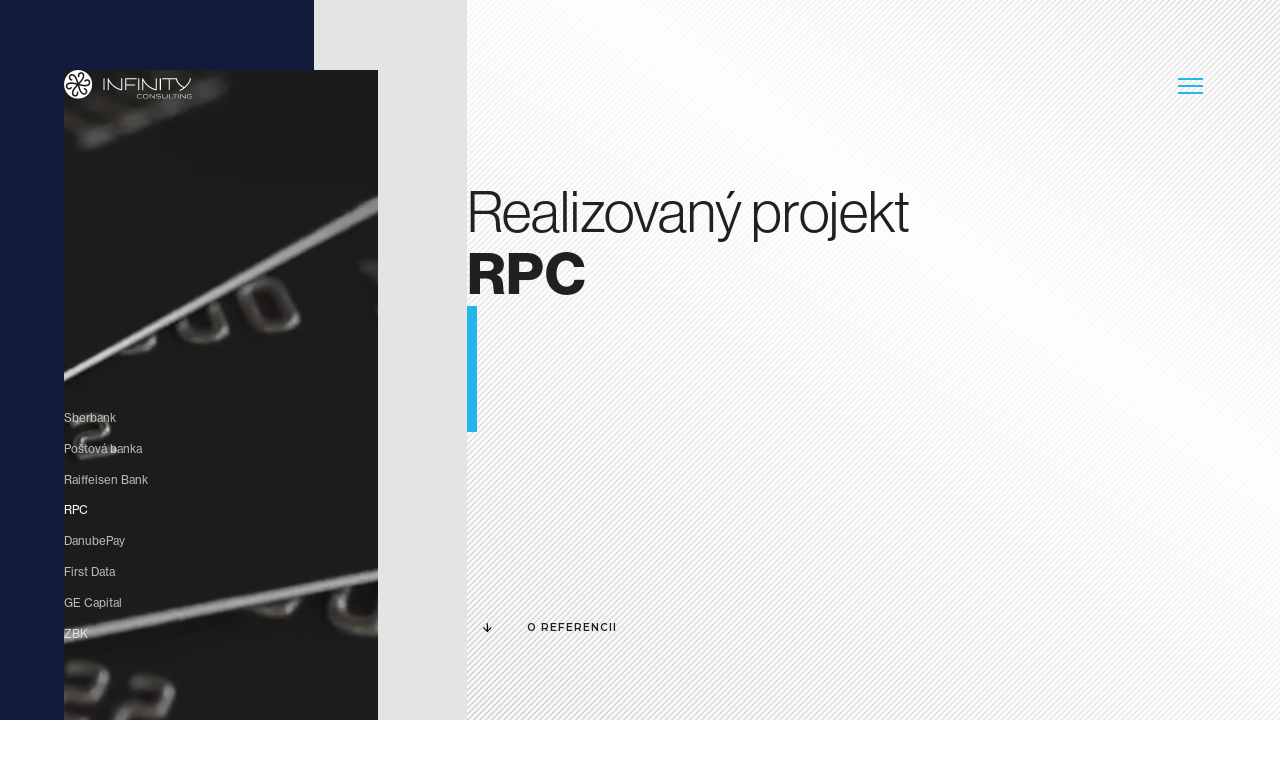

--- FILE ---
content_type: text/html
request_url: https://www.infinityconsulting.eu/projekty/rpc
body_size: 5269
content:
<!DOCTYPE html><!-- Last Published: Mon Dec 08 2025 12:08:03 GMT+0000 (Coordinated Universal Time) -->
<html data-wf-domain="www.infinityconsulting.eu" data-wf-page="613216ccf568edf9b25e30a8" data-wf-site="612e454158e51d4eee68f4c2" lang="sk" data-wf-collection="613216ccf568eda1bb5e30a6" data-wf-item-slug="rpc">
  <head>
    <meta charset="utf-8" />
    <title>RPC - projekt * INFINITY CONSULTING</title>
    <meta content="Regionálne procesingové centrum (RPC) je servisnou organizáciou skupiny Raiffeisen Bank International AG so sídlom v Bratislave. Spoločnosť je zameraná predovšetkým na spracovanie transakcií bánk v skupine RBI." name="description" />
    <meta content="RPC - projekt * INFINITY CONSULTING" property="og:title" />
    <meta content="Regionálne procesingové centrum (RPC) je servisnou organizáciou skupiny Raiffeisen Bank International AG so sídlom v Bratislave. Spoločnosť je zameraná predovšetkým na spracovanie transakcií bánk v skupine RBI." property="og:description" />
    <meta content="RPC - projekt * INFINITY CONSULTING" property="twitter:title" />
    <meta content="Regionálne procesingové centrum (RPC) je servisnou organizáciou skupiny Raiffeisen Bank International AG so sídlom v Bratislave. Spoločnosť je zameraná predovšetkým na spracovanie transakcií bánk v skupine RBI." property="twitter:description" />
    <meta property="og:type" content="website" />
    <meta content="summary_large_image" name="twitter:card" />
    <meta content="width=device-width, initial-scale=1" name="viewport" />
    <link href="https://cdn.prod.website-files.com/612e454158e51d4eee68f4c2/css/infinity-consulting.shared.ef7a35275.min.css" rel="stylesheet" type="text/css" />
    <style>
      @media (min-width:992px) {
        html.w-mod-js:not(.w-mod-ix) [data-w-id="e788edae-ad2c-e5dd-5018-8ca53f471669"] {
          -webkit-transform: translate3d(0, 101%, 0) scale3d(1, 1, 1) rotateX(0) rotateY(0) rotateZ(0) skew(0, 0);
          -moz-transform: translate3d(0, 101%, 0) scale3d(1, 1, 1) rotateX(0) rotateY(0) rotateZ(0) skew(0, 0);
          -ms-transform: translate3d(0, 101%, 0) scale3d(1, 1, 1) rotateX(0) rotateY(0) rotateZ(0) skew(0, 0);
          transform: translate3d(0, 101%, 0) scale3d(1, 1, 1) rotateX(0) rotateY(0) rotateZ(0) skew(0, 0);
          display: none;
        }
      }
    </style>
    <link href="https://fonts.googleapis.com" rel="preconnect" />
    <link href="https://fonts.gstatic.com" rel="preconnect" crossorigin="anonymous" />
    <script src="https://ajax.googleapis.com/ajax/libs/webfont/1.6.26/webfont.js" type="text/javascript"></script>
    <script type="text/javascript">
      WebFont.load({
        google: {
          families: ["Montserrat:100,100italic,200,200italic,300,300italic,400,400italic,500,500italic,600,600italic,700,700italic,800,800italic,900,900italic"]
        }
      });
    </script>
    <script src="https://use.typekit.net/nbw1twz.js" type="text/javascript"></script>
    <script type="text/javascript">
      try {
        Typekit.load();
      } catch (e) {}
    </script>
    <script type="text/javascript">
      ! function(o, c) {
        var n = c.documentElement,
          t = " w-mod-";
        n.className += t + "js", ("ontouchstart" in o || o.DocumentTouch && c instanceof DocumentTouch) && (n.className += t + "touch")
      }(window, document);
    </script>
    <link href="https://cdn.prod.website-files.com/612e454158e51d4eee68f4c2/6139c5c2534b4e09bef7142c_favicon.png" rel="shortcut icon" type="image/x-icon" />
    <link href="https://cdn.prod.website-files.com/612e454158e51d4eee68f4c2/6139c5b56ae672d232ff216f_webclip-infinity.png" rel="apple-touch-icon" />
    <link href="https://www.infinityconsulting.eu/projekty/rpc" rel="canonical" />
    <script src="https://www.google.com/recaptcha/api.js" type="text/javascript"></script>
    <style>
      * {
        -webkit-font-smoothing: antialiased;
        -moz-osx-font-smoothing: grayscale;
      }
    </style>
  </head>
  <body>
    <div class="page-wrapper">
      <div class="global-styles w-embed">
        <style>
          @media only screen and (min-width: 1919px) {
            body {
              font-size: 18px;
            }
          }

          @media only screen and (min-width: 1700px) {
            body {
              font-size: 17px;
            }
          }

          @media only screen and (min-width: 992px) and (max-width: 1200px) {
            p {
              font-size: 11px !important;
            }
          }

          .blured {
            backdrop-filter: blur(8px);
            -webkit-backdrop-filter: blur(8px)
          }

          .blended {
            mix-blend-mode: multiply;
          }

          *:focus {
            outline: none;
          }

          input:-webkit-autofill,
          input:-webkit-autofill:hover,
          input:-webkit-autofill:focus input:-webkit-autofill,
          textarea:-webkit-autofill,
          textarea:-webkit-autofill:hover textarea:-webkit-autofill:focus,
          select:-webkit-autofill,
          select:-webkit-autofill:hover,
          select:-webkit-autofill:focus {
            -webkit-text-fill-color: inherit !important;
            -webkit-box-shadow: 0 0 0px 1000px #FFFFFF inset;
            transition: background-color 5000s ease-in-out 0s;
          }

          .w-richtext>:first-child {
            margin-top: 0;
          }

          .w-richtext>:last-child,
          .w-richtext ol li:last-child,
          .w-richtext ul li:last-child {
            margin-bottom: 0;
          }

          a,
          .w-tab-link,
          .w-nav-link,
          .w-dropdown-btn,
          .w-dropdown-toggle,
          .w-dropdown-link {
            color: inherit;
          }

          .clickable-off {
            pointer-events: none;
          }

          .clickable-on {
            pointer-events: auto;
          }

          .w-input,
          .w-select,
          a {
            color: inherit;
            text-decoration: inherit;
          }
        </style>
      </div>
      <div class="menu">
        <div class="menu__inner">
          <div class="menu__left"><a href="/" class="full-menu__logo-link w-inline-block"><img src="https://cdn.prod.website-files.com/612e454158e51d4eee68f4c2/6149d57cf98f5c223516d0a9_infinity-consulting-logo-black.svg" loading="lazy" alt="INFINITY CONSULTING logo" class="full-menu__logo" /></a>
            <div class="full-menu__col1">
              <div class="full-menu__col1-inner"><a href="tel:+421220910132" class="menu__contact w-inline-block">
                  <p>Zavolajte nám</p>
                </a><a href="mailto:info@infinityconsulting.eu?subject=Kontakt%20z%20webu" class="menu__contact w-inline-block">
                  <p>Napíšte nám</p>
                </a><a href="/linkedin" class="menu__contact w-inline-block">
                  <p>LinkedIn</p>
                </a>
                <div class="full-menu__col1-address">
                  <p class="full-menu__address-p">Sídlo spoločnosti</p>
                  <p class="full-menu__address-p2"><a href="https://goo.gl/maps/yqeNfvSCeEVTYGVX9" rel="noreferrer noopener" target="_blank">Aupark Tower<br />Einsteinova 24, 851 01 Bratislava</a></p>
                </div>
              </div><a data-w-id="05685b4b-6f23-98a7-ac96-22dee5832055" href="/kontakt" class="full-menu__cta w-inline-block">
                <p class="f-top__cta-btn-p">Dohodnime si konzultáciu</p>
                <div class="f-top__cta-btn-bg"></div>
                <div class="full-menu__cta-bg"></div>
              </a>
            </div>
          </div>
          <div class="menu__right"><a href="/" class="menu__link w-inline-block">
              <div class="menu-link-overflow">
                <p class="menu-link-p">Úvod</p>
              </div>
              <p class="menu__link-p">1</p>
            </a><a href="/riesenia" class="menu__link w-inline-block">
              <div class="menu__link-p">
                <p>2</p>
              </div>
              <div class="menu-link-overflow">
                <p class="menu-link-p">Riešenia</p>
              </div>
            </a><a href="/projekty" class="menu__link w-inline-block">
              <div class="menu__link-p">
                <p>3</p>
              </div>
              <div class="menu-link-overflow">
                <p class="menu-link-p">Projekty</p>
              </div>
            </a><a href="/o-nas" class="menu__link w-inline-block">
              <div class="menu__link-p">
                <p>4</p>
              </div>
              <div class="menu-link-overflow">
                <p class="menu-link-p">O nás</p>
              </div>
            </a><a href="/kartovy-trh" class="menu__link w-inline-block">
              <div class="menu__link-p">
                <p>5</p>
              </div>
              <div class="menu-link-overflow">
                <p class="menu-link-p">Kartový trh</p>
              </div>
            </a><a href="/vzdelavanie" class="menu__link w-inline-block">
              <div class="menu__link-p">
                <p>6</p>
              </div>
              <div class="menu-link-overflow">
                <p class="menu-link-p">Vzdelávanie</p>
              </div>
            </a>
            <div class="div-block-57"><a href="/publikacia" class="full-menu__mid-link w-inline-block">
                <p class="menu-link-p">Publikácia</p>
                <div class="full-menu__mid-link-line"></div>
              </a><a href="/kariera" class="full-menu__mid-link w-inline-block">
                <p class="menu-link-p">Kariéra</p>
                <div class="full-menu__mid-link-line"></div>
              </a><a href="/projekt-remedy" class="full-menu__mid-link w-inline-block">
                <p class="menu-link-p">Remedy</p>
                <div class="full-menu__mid-link-line"></div>
              </a><a href="/kontakt" class="full-menu__mid-link w-inline-block">
                <p class="menu-link-p">Kontakt</p>
                <div class="full-menu__mid-link-line"></div>
              </a></div>
          </div>
        </div>
        <div class="menu__bg"></div>
        <div class="flying-currencies in--menu">
          <div class="fc is--4th">0</div>
          <div class="fc is--12">0</div>
          <div class="fc is--11">£</div>
          <div class="fc is--5th">£</div>
          <div class="fc is--6th">€</div>
          <div class="fc is--7">€</div>
          <div class="fc is--8">$</div>
          <div class="fc is--10">£</div>
          <div class="fc is--9">£</div>
          <div class="fc is--2-9">€</div>
          <div class="fc is--2-8">0</div>
          <div class="fc is--2-7">€</div>
          <div class="fc is--2-6">$</div>
          <div class="fc is--2-5">£</div>
          <div class="fc is--2-1">0</div>
          <div class="fc is--2-4">€</div>
          <div class="fc is--2-3">$</div>
          <div class="fc is--2-2">€</div>
          <div class="fc is--2nd">€</div>
          <div class="fc is--3rd">$</div>
        </div>
        <div data-w-id="05685b4b-6f23-98a7-ac96-22dee58320bf" class="btn-close"><img src="https://cdn.prod.website-files.com/612e454158e51d4eee68f4c2/6138fa0cd63b9e790b33d98d_close_black_24dp.svg" loading="lazy" alt="" class="image-20" />
          <div class="div-block-67"></div>
        </div>
      </div>
      <div data-w-id="823cfb33-98b3-4e63-d078-fddbc224d359" class="menu__btn is--alone">
        <p class="menu__p">Menu</p>
        <div class="menu__lines">
          <div class="menu__line"></div>
          <div class="menu__line"></div>
          <div class="menu__line"></div>
        </div>
        <div class="menu-bg"></div>
        <div class="div-block-112"></div>
      </div>
      <main class="main-wrapper">
        <section class="sec-ref-in">
          <div class="div-block-83">
            <div class="div-block-84"><a href="/" class="infinity-logo-symbol-link w-inline-block"><img src="https://cdn.prod.website-files.com/612e454158e51d4eee68f4c2/612e4bd9559ba137e34b2ebc_infinity-consulting-logo-white.svg" loading="lazy" alt="INFINITY CONSULTING logo" class="infinity-logo-symbol" /></a>
              <div class="div-block-89">
                <div class="w-dyn-list">
                  <div role="list" class="w-dyn-items">
                    <div role="listitem" class="w-dyn-item"><a href="/projekty/sberbank" class="s-cms-page__links w-inline-block">
                        <p class="s-cms-page__p">Sberbank</p>
                      </a></div>
                    <div role="listitem" class="w-dyn-item"><a href="/projekty/postova-banka" class="s-cms-page__links w-inline-block">
                        <p class="s-cms-page__p">Poštová banka</p>
                      </a></div>
                    <div role="listitem" class="w-dyn-item"><a href="/projekty/raiffeisen-bank" class="s-cms-page__links w-inline-block">
                        <p class="s-cms-page__p">Raiffeisen Bank</p>
                      </a></div>
                    <div role="listitem" class="w-dyn-item"><a href="/projekty/rpc" aria-current="page" class="s-cms-page__links w-inline-block w--current">
                        <p class="s-cms-page__p">RPC</p>
                      </a></div>
                    <div role="listitem" class="w-dyn-item"><a href="/projekty/danubepay" class="s-cms-page__links w-inline-block">
                        <p class="s-cms-page__p">DanubePay</p>
                      </a></div>
                    <div role="listitem" class="w-dyn-item"><a href="/projekty/first-data" class="s-cms-page__links w-inline-block">
                        <p class="s-cms-page__p">First Data</p>
                      </a></div>
                    <div role="listitem" class="w-dyn-item"><a href="/projekty/ge-capital" class="s-cms-page__links w-inline-block">
                        <p class="s-cms-page__p">GE Capital</p>
                      </a></div>
                    <div role="listitem" class="w-dyn-item"><a href="/projekty/zdruzenie-pre-bankove-karty" class="s-cms-page__links w-inline-block">
                        <p class="s-cms-page__p">ZBK</p>
                      </a></div>
                  </div>
                </div>
              </div>
              <div class="pro-video-bg-cover"></div>
              <div data-poster-url="https://cdn.prod.website-files.com/5a6b21be3de5560001069a2d/5dbf30034f3e3570170336b6_credit-card-2-infinity-videomp4-poster-00001.jpg" data-video-urls="https://cdn.prod.website-files.com/612e454158e51d4eee68f4c2/6139bd7fbe57095aac1d546d_credit-card-2-infinity-videomp4-poster-00001.jpg,https://cdn.prod.website-files.com/612e454158e51d4eee68f4c2/6139bd7fbe57095aac1d546d_credit-card-2-infinity-videomp4-transcode.mp4,https://cdn.prod.website-files.com/612e454158e51d4eee68f4c2/6139bd7fbe57095aac1d546d_credit-card-2-infinity-videomp4-transcode.webm" data-autoplay="true" data-loop="true" data-wf-ignore="true" class="ref-bg-abs w-background-video w-background-video-atom"><video id="6749f68c-5e5d-f4e3-48f9-2c682f473db7-video" autoplay="" loop="" style="background-image:url(&quot;https://cdn.prod.website-files.com/5a6b21be3de5560001069a2d/5dbf30034f3e3570170336b6_credit-card-2-infinity-videomp4-poster-00001.jpg&quot;)" muted="" playsinline="" data-wf-ignore="true" data-object-fit="cover">
                  <source src="https://cdn.prod.website-files.com/612e454158e51d4eee68f4c2/6139bd7fbe57095aac1d546d_credit-card-2-infinity-videomp4-poster-00001.jpg" data-wf-ignore="true" />
                  <source src="https://cdn.prod.website-files.com/612e454158e51d4eee68f4c2/6139bd7fbe57095aac1d546d_credit-card-2-infinity-videomp4-transcode.mp4" data-wf-ignore="true" />
                  <source src="https://cdn.prod.website-files.com/612e454158e51d4eee68f4c2/6139bd7fbe57095aac1d546d_credit-card-2-infinity-videomp4-transcode.webm" data-wf-ignore="true" />
                </video></div>
            </div>
            <div class="pro__wrap">
              <div class="pro__h-inner">
                <div class="pro__100vh">
                  <div class="pro__h-wrap">
                    <h1 class="h-ref-in is--1st">Realizovaný projekt</h1>
                    <h1 class="h-ref-in">RPC</h1>
                    <div class="s-cms-page__line"></div>
                  </div><a href="#popis" data-w-id="3986f09c-d4eb-9d79-11a7-120328acd666" class="btn-ref-scroll in--ref w-inline-block">
                    <div class="btn__circle _w-mrg">
                      <div style="-webkit-transform:translate3d(0, 0, 0) scale3d(1, 1, 1) rotateX(0) rotateY(0) rotateZ(0) skew(0, 0);-moz-transform:translate3d(0, 0, 0) scale3d(1, 1, 1) rotateX(0) rotateY(0) rotateZ(0) skew(0, 0);-ms-transform:translate3d(0, 0, 0) scale3d(1, 1, 1) rotateX(0) rotateY(0) rotateZ(0) skew(0, 0);transform:translate3d(0, 0, 0) scale3d(1, 1, 1) rotateX(0) rotateY(0) rotateZ(0) skew(0, 0)" class="btn__circle--color"></div><img src="https://cdn.prod.website-files.com/612e454158e51d4eee68f4c2/6131e9812bdea8f0ad7a73cc_arrow_downward_black_24dp.svg" loading="lazy" alt="" class="btn__icon" />
                      <div style="width:0%;height:0%" class="btn__circle-bg"></div>
                    </div>
                    <p class="p-btn-scroll is--black">o referencii</p>
                  </a>
                </div>
                <div id="popis" class="pro__content">
                  <p class="pro__p">Regionálne procesingové centrum (RPC) je servisnou organizáciou skupiny Raiffeisen Bank International AG so sídlom v Bratislave. Spoločnosť je zameraná predovšetkým na spracovanie transakcií bánk v skupine RBI.</p>
                  <div class="ref-rich w-richtext">
                    <p>Rýchly organický rast spoločnosti neumožnil štandardizáciu procesov. Snaha o úplné prispôsobenie systémov klientovi viedla k veľkému množstvu produktových skupín a špecifických nastavení. Výsledkom bol dlhší realizačný čas a nestabilita prostredia. Spoločnosť Infinity Consulting navrhla riešenie situácie so zameraním:</p>
                    <ul role="list">
                      <li>Na aktuálnu organizačnú štruktúru spoločnosti</li>
                      <li>Výkonnosť kľúčových komponentov</li>
                      <li>Komunikačnú maticu</li>
                      <li>Návrh riešenia s prihliadnutím na plánované aktivity a dlhodobú udržateľnosť</li>
                    </ul>
                  </div>
                </div>
              </div>
              <div class="pro-bg-fixed2"></div>
            </div>
          </div>
        </section>
        <section class="sec-ref-backto">
          <div data-w-id="a28c5c2d-b5c8-e24d-3906-4111fee969fb" class="container c-projects">
            <h2 class="form-p-blue-bg">Máte záujem o konzultáciu? <span class="t-span1">Kontaktujte nás.</span></h2>
            <div class="cta-contacts"><a href="mailto:info@infinityconsulting.eu?subject=Kontakt" class="cta-contact-link is-dark w-inline-block">
                <p>info@infinityconsulting.eu</p>
              </a><a href="tel:+421220910132" class="cta-contact-link is-dark w-inline-block">
                <p>+421 2 2091 0132</p>
              </a></div>
          </div><a data-w-id="dbbf9f03-80e5-ff2b-8c5b-875b7b3aaf91" href="/riesenia" class="link-to-next-page w-inline-block">
            <div class="pro__cta-next">
              <p class="link-to-next-page__p">Naše riešenia</p><img src="https://cdn.prod.website-files.com/612e454158e51d4eee68f4c2/6130c0200e84022e12a02bc7_keyboard_arrow_right_black_24dp%20(1).svg" loading="lazy" alt="" class="link-to-next-page__icon" />
            </div>
            <div data-w-id="e788edae-ad2c-e5dd-5018-8ca53f471669" class="link-to-next-page__bg"></div>
            <div class="bg-vert-lines"></div>
          </a>
          <div class="flying-currencies">
            <div class="fc is--4th">0</div>
            <div class="fc is--12">0</div>
            <div class="fc is--11">£</div>
            <div class="fc is--5th">£</div>
            <div class="fc is--6th">€</div>
            <div class="fc is--7">€</div>
            <div class="fc is--8">$</div>
            <div class="fc is--10">£</div>
            <div class="fc is--9">£</div>
            <div class="fc is--2-9">€</div>
            <div class="fc is--2-8">0</div>
            <div class="fc is--2-7">€</div>
            <div class="fc is--2-6">$</div>
            <div class="fc is--2-5">£</div>
            <div class="fc is--2-1">0</div>
            <div class="fc is--2-4">€</div>
            <div class="fc is--2-3">$</div>
            <div class="fc is--2-2">€</div>
            <div class="fc is--2nd">€</div>
            <div class="fc is--3rd">$</div>
          </div>
        </section>
      </main>
    </div>
    <script src="https://d3e54v103j8qbb.cloudfront.net/js/jquery-3.5.1.min.dc5e7f18c8.js?site=612e454158e51d4eee68f4c2" type="text/javascript" integrity="sha256-9/aliU8dGd2tb6OSsuzixeV4y/faTqgFtohetphbbj0=" crossorigin="anonymous"></script>
    <script src="https://cdn.prod.website-files.com/612e454158e51d4eee68f4c2/js/infinity-consulting.schunk.36b8fb49256177c8.js" type="text/javascript"></script>
    <script src="https://cdn.prod.website-files.com/612e454158e51d4eee68f4c2/js/infinity-consulting.schunk.438c7892c1698cec.js" type="text/javascript"></script>
    <script src="https://cdn.prod.website-files.com/612e454158e51d4eee68f4c2/js/infinity-consulting.schunk.9dfb96661114d3db.js" type="text/javascript"></script>
    <script src="https://cdn.prod.website-files.com/612e454158e51d4eee68f4c2/js/infinity-consulting.6ab01da8.716d4b7bed81fefd.js" type="text/javascript"></script>
    <script>
      $('#current-page').val(location.href);
    </script>
  </body>
</html>

--- FILE ---
content_type: text/css
request_url: https://cdn.prod.website-files.com/612e454158e51d4eee68f4c2/css/infinity-consulting.shared.ef7a35275.min.css
body_size: 19563
content:
html{-webkit-text-size-adjust:100%;-ms-text-size-adjust:100%;font-family:sans-serif}body{margin:0}article,aside,details,figcaption,figure,footer,header,hgroup,main,menu,nav,section,summary{display:block}audio,canvas,progress,video{vertical-align:baseline;display:inline-block}audio:not([controls]){height:0;display:none}[hidden],template{display:none}a{background-color:#0000}a:active,a:hover{outline:0}abbr[title]{border-bottom:1px dotted}b,strong{font-weight:700}dfn{font-style:italic}h1{margin:.67em 0;font-size:2em}mark{color:#000;background:#ff0}small{font-size:80%}sub,sup{vertical-align:baseline;font-size:75%;line-height:0;position:relative}sup{top:-.5em}sub{bottom:-.25em}img{border:0}svg:not(:root){overflow:hidden}hr{box-sizing:content-box;height:0}pre{overflow:auto}code,kbd,pre,samp{font-family:monospace;font-size:1em}button,input,optgroup,select,textarea{color:inherit;font:inherit;margin:0}button{overflow:visible}button,select{text-transform:none}button,html input[type=button],input[type=reset]{-webkit-appearance:button;cursor:pointer}button[disabled],html input[disabled]{cursor:default}button::-moz-focus-inner,input::-moz-focus-inner{border:0;padding:0}input{line-height:normal}input[type=checkbox],input[type=radio]{box-sizing:border-box;padding:0}input[type=number]::-webkit-inner-spin-button,input[type=number]::-webkit-outer-spin-button{height:auto}input[type=search]{-webkit-appearance:none}input[type=search]::-webkit-search-cancel-button,input[type=search]::-webkit-search-decoration{-webkit-appearance:none}legend{border:0;padding:0}textarea{overflow:auto}optgroup{font-weight:700}table{border-collapse:collapse;border-spacing:0}td,th{padding:0}@font-face{font-family:webflow-icons;src:url([data-uri])format("truetype");font-weight:400;font-style:normal}[class^=w-icon-],[class*=\ w-icon-]{speak:none;font-variant:normal;text-transform:none;-webkit-font-smoothing:antialiased;-moz-osx-font-smoothing:grayscale;font-style:normal;font-weight:400;line-height:1;font-family:webflow-icons!important}.w-icon-slider-right:before{content:""}.w-icon-slider-left:before{content:""}.w-icon-nav-menu:before{content:""}.w-icon-arrow-down:before,.w-icon-dropdown-toggle:before{content:""}.w-icon-file-upload-remove:before{content:""}.w-icon-file-upload-icon:before{content:""}*{box-sizing:border-box}html{height:100%}body{color:#333;background-color:#fff;min-height:100%;margin:0;font-family:Arial,sans-serif;font-size:14px;line-height:20px}img{vertical-align:middle;max-width:100%;display:inline-block}html.w-mod-touch *{background-attachment:scroll!important}.w-block{display:block}.w-inline-block{max-width:100%;display:inline-block}.w-clearfix:before,.w-clearfix:after{content:" ";grid-area:1/1/2/2;display:table}.w-clearfix:after{clear:both}.w-hidden{display:none}.w-button{color:#fff;line-height:inherit;cursor:pointer;background-color:#3898ec;border:0;border-radius:0;padding:9px 15px;text-decoration:none;display:inline-block}input.w-button{-webkit-appearance:button}html[data-w-dynpage] [data-w-cloak]{color:#0000!important}.w-code-block{margin:unset}pre.w-code-block code{all:inherit}.w-optimization{display:contents}.w-webflow-badge,.w-webflow-badge>img{box-sizing:unset;width:unset;height:unset;max-height:unset;max-width:unset;min-height:unset;min-width:unset;margin:unset;padding:unset;float:unset;clear:unset;border:unset;border-radius:unset;background:unset;background-image:unset;background-position:unset;background-size:unset;background-repeat:unset;background-origin:unset;background-clip:unset;background-attachment:unset;background-color:unset;box-shadow:unset;transform:unset;direction:unset;font-family:unset;font-weight:unset;color:unset;font-size:unset;line-height:unset;font-style:unset;font-variant:unset;text-align:unset;letter-spacing:unset;-webkit-text-decoration:unset;text-decoration:unset;text-indent:unset;text-transform:unset;list-style-type:unset;text-shadow:unset;vertical-align:unset;cursor:unset;white-space:unset;word-break:unset;word-spacing:unset;word-wrap:unset;transition:unset}.w-webflow-badge{white-space:nowrap;cursor:pointer;box-shadow:0 0 0 1px #0000001a,0 1px 3px #0000001a;visibility:visible!important;opacity:1!important;z-index:2147483647!important;color:#aaadb0!important;overflow:unset!important;background-color:#fff!important;border-radius:3px!important;width:auto!important;height:auto!important;margin:0!important;padding:6px!important;font-size:12px!important;line-height:14px!important;text-decoration:none!important;display:inline-block!important;position:fixed!important;inset:auto 12px 12px auto!important;transform:none!important}.w-webflow-badge>img{position:unset;visibility:unset!important;opacity:1!important;vertical-align:middle!important;display:inline-block!important}h1,h2,h3,h4,h5,h6{margin-bottom:10px;font-weight:700}h1{margin-top:20px;font-size:38px;line-height:44px}h2{margin-top:20px;font-size:32px;line-height:36px}h3{margin-top:20px;font-size:24px;line-height:30px}h4{margin-top:10px;font-size:18px;line-height:24px}h5{margin-top:10px;font-size:14px;line-height:20px}h6{margin-top:10px;font-size:12px;line-height:18px}p{margin-top:0;margin-bottom:10px}blockquote{border-left:5px solid #e2e2e2;margin:0 0 10px;padding:10px 20px;font-size:18px;line-height:22px}figure{margin:0 0 10px}ul,ol{margin-top:0;margin-bottom:10px;padding-left:40px}.w-list-unstyled{padding-left:0;list-style:none}.w-embed:before,.w-embed:after{content:" ";grid-area:1/1/2/2;display:table}.w-embed:after{clear:both}.w-video{width:100%;padding:0;position:relative}.w-video iframe,.w-video object,.w-video embed{border:none;width:100%;height:100%;position:absolute;top:0;left:0}fieldset{border:0;margin:0;padding:0}button,[type=button],[type=reset]{cursor:pointer;-webkit-appearance:button;border:0}.w-form{margin:0 0 15px}.w-form-done{text-align:center;background-color:#ddd;padding:20px;display:none}.w-form-fail{background-color:#ffdede;margin-top:10px;padding:10px;display:none}label{margin-bottom:5px;font-weight:700;display:block}.w-input,.w-select{color:#333;vertical-align:middle;background-color:#fff;border:1px solid #ccc;width:100%;height:38px;margin-bottom:10px;padding:8px 12px;font-size:14px;line-height:1.42857;display:block}.w-input::placeholder,.w-select::placeholder{color:#999}.w-input:focus,.w-select:focus{border-color:#3898ec;outline:0}.w-input[disabled],.w-select[disabled],.w-input[readonly],.w-select[readonly],fieldset[disabled] .w-input,fieldset[disabled] .w-select{cursor:not-allowed}.w-input[disabled]:not(.w-input-disabled),.w-select[disabled]:not(.w-input-disabled),.w-input[readonly],.w-select[readonly],fieldset[disabled]:not(.w-input-disabled) .w-input,fieldset[disabled]:not(.w-input-disabled) .w-select{background-color:#eee}textarea.w-input,textarea.w-select{height:auto}.w-select{background-color:#f3f3f3}.w-select[multiple]{height:auto}.w-form-label{cursor:pointer;margin-bottom:0;font-weight:400;display:inline-block}.w-radio{margin-bottom:5px;padding-left:20px;display:block}.w-radio:before,.w-radio:after{content:" ";grid-area:1/1/2/2;display:table}.w-radio:after{clear:both}.w-radio-input{float:left;margin:3px 0 0 -20px;line-height:normal}.w-file-upload{margin-bottom:10px;display:block}.w-file-upload-input{opacity:0;z-index:-100;width:.1px;height:.1px;position:absolute;overflow:hidden}.w-file-upload-default,.w-file-upload-uploading,.w-file-upload-success{color:#333;display:inline-block}.w-file-upload-error{margin-top:10px;display:block}.w-file-upload-default.w-hidden,.w-file-upload-uploading.w-hidden,.w-file-upload-error.w-hidden,.w-file-upload-success.w-hidden{display:none}.w-file-upload-uploading-btn{cursor:pointer;background-color:#fafafa;border:1px solid #ccc;margin:0;padding:8px 12px;font-size:14px;font-weight:400;display:flex}.w-file-upload-file{background-color:#fafafa;border:1px solid #ccc;flex-grow:1;justify-content:space-between;margin:0;padding:8px 9px 8px 11px;display:flex}.w-file-upload-file-name{font-size:14px;font-weight:400;display:block}.w-file-remove-link{cursor:pointer;width:auto;height:auto;margin-top:3px;margin-left:10px;padding:3px;display:block}.w-icon-file-upload-remove{margin:auto;font-size:10px}.w-file-upload-error-msg{color:#ea384c;padding:2px 0;display:inline-block}.w-file-upload-info{padding:0 12px;line-height:38px;display:inline-block}.w-file-upload-label{cursor:pointer;background-color:#fafafa;border:1px solid #ccc;margin:0;padding:8px 12px;font-size:14px;font-weight:400;display:inline-block}.w-icon-file-upload-icon,.w-icon-file-upload-uploading{width:20px;margin-right:8px;display:inline-block}.w-icon-file-upload-uploading{height:20px}.w-container{max-width:940px;margin-left:auto;margin-right:auto}.w-container:before,.w-container:after{content:" ";grid-area:1/1/2/2;display:table}.w-container:after{clear:both}.w-container .w-row{margin-left:-10px;margin-right:-10px}.w-row:before,.w-row:after{content:" ";grid-area:1/1/2/2;display:table}.w-row:after{clear:both}.w-row .w-row{margin-left:0;margin-right:0}.w-col{float:left;width:100%;min-height:1px;padding-left:10px;padding-right:10px;position:relative}.w-col .w-col{padding-left:0;padding-right:0}.w-col-1{width:8.33333%}.w-col-2{width:16.6667%}.w-col-3{width:25%}.w-col-4{width:33.3333%}.w-col-5{width:41.6667%}.w-col-6{width:50%}.w-col-7{width:58.3333%}.w-col-8{width:66.6667%}.w-col-9{width:75%}.w-col-10{width:83.3333%}.w-col-11{width:91.6667%}.w-col-12{width:100%}.w-hidden-main{display:none!important}@media screen and (max-width:991px){.w-container{max-width:728px}.w-hidden-main{display:inherit!important}.w-hidden-medium{display:none!important}.w-col-medium-1{width:8.33333%}.w-col-medium-2{width:16.6667%}.w-col-medium-3{width:25%}.w-col-medium-4{width:33.3333%}.w-col-medium-5{width:41.6667%}.w-col-medium-6{width:50%}.w-col-medium-7{width:58.3333%}.w-col-medium-8{width:66.6667%}.w-col-medium-9{width:75%}.w-col-medium-10{width:83.3333%}.w-col-medium-11{width:91.6667%}.w-col-medium-12{width:100%}.w-col-stack{width:100%;left:auto;right:auto}}@media screen and (max-width:767px){.w-hidden-main,.w-hidden-medium{display:inherit!important}.w-hidden-small{display:none!important}.w-row,.w-container .w-row{margin-left:0;margin-right:0}.w-col{width:100%;left:auto;right:auto}.w-col-small-1{width:8.33333%}.w-col-small-2{width:16.6667%}.w-col-small-3{width:25%}.w-col-small-4{width:33.3333%}.w-col-small-5{width:41.6667%}.w-col-small-6{width:50%}.w-col-small-7{width:58.3333%}.w-col-small-8{width:66.6667%}.w-col-small-9{width:75%}.w-col-small-10{width:83.3333%}.w-col-small-11{width:91.6667%}.w-col-small-12{width:100%}}@media screen and (max-width:479px){.w-container{max-width:none}.w-hidden-main,.w-hidden-medium,.w-hidden-small{display:inherit!important}.w-hidden-tiny{display:none!important}.w-col{width:100%}.w-col-tiny-1{width:8.33333%}.w-col-tiny-2{width:16.6667%}.w-col-tiny-3{width:25%}.w-col-tiny-4{width:33.3333%}.w-col-tiny-5{width:41.6667%}.w-col-tiny-6{width:50%}.w-col-tiny-7{width:58.3333%}.w-col-tiny-8{width:66.6667%}.w-col-tiny-9{width:75%}.w-col-tiny-10{width:83.3333%}.w-col-tiny-11{width:91.6667%}.w-col-tiny-12{width:100%}}.w-widget{position:relative}.w-widget-map{width:100%;height:400px}.w-widget-map label{width:auto;display:inline}.w-widget-map img{max-width:inherit}.w-widget-map .gm-style-iw{text-align:center}.w-widget-map .gm-style-iw>button{display:none!important}.w-widget-twitter{overflow:hidden}.w-widget-twitter-count-shim{vertical-align:top;text-align:center;background:#fff;border:1px solid #758696;border-radius:3px;width:28px;height:20px;display:inline-block;position:relative}.w-widget-twitter-count-shim *{pointer-events:none;-webkit-user-select:none;user-select:none}.w-widget-twitter-count-shim .w-widget-twitter-count-inner{text-align:center;color:#999;font-family:serif;font-size:15px;line-height:12px;position:relative}.w-widget-twitter-count-shim .w-widget-twitter-count-clear{display:block;position:relative}.w-widget-twitter-count-shim.w--large{width:36px;height:28px}.w-widget-twitter-count-shim.w--large .w-widget-twitter-count-inner{font-size:18px;line-height:18px}.w-widget-twitter-count-shim:not(.w--vertical){margin-left:5px;margin-right:8px}.w-widget-twitter-count-shim:not(.w--vertical).w--large{margin-left:6px}.w-widget-twitter-count-shim:not(.w--vertical):before,.w-widget-twitter-count-shim:not(.w--vertical):after{content:" ";pointer-events:none;border:solid #0000;width:0;height:0;position:absolute;top:50%;left:0}.w-widget-twitter-count-shim:not(.w--vertical):before{border-width:4px;border-color:#75869600 #5d6c7b #75869600 #75869600;margin-top:-4px;margin-left:-9px}.w-widget-twitter-count-shim:not(.w--vertical).w--large:before{border-width:5px;margin-top:-5px;margin-left:-10px}.w-widget-twitter-count-shim:not(.w--vertical):after{border-width:4px;border-color:#fff0 #fff #fff0 #fff0;margin-top:-4px;margin-left:-8px}.w-widget-twitter-count-shim:not(.w--vertical).w--large:after{border-width:5px;margin-top:-5px;margin-left:-9px}.w-widget-twitter-count-shim.w--vertical{width:61px;height:33px;margin-bottom:8px}.w-widget-twitter-count-shim.w--vertical:before,.w-widget-twitter-count-shim.w--vertical:after{content:" ";pointer-events:none;border:solid #0000;width:0;height:0;position:absolute;top:100%;left:50%}.w-widget-twitter-count-shim.w--vertical:before{border-width:5px;border-color:#5d6c7b #75869600 #75869600;margin-left:-5px}.w-widget-twitter-count-shim.w--vertical:after{border-width:4px;border-color:#fff #fff0 #fff0;margin-left:-4px}.w-widget-twitter-count-shim.w--vertical .w-widget-twitter-count-inner{font-size:18px;line-height:22px}.w-widget-twitter-count-shim.w--vertical.w--large{width:76px}.w-background-video{color:#fff;height:500px;position:relative;overflow:hidden}.w-background-video>video{object-fit:cover;z-index:-100;background-position:50%;background-size:cover;width:100%;height:100%;margin:auto;position:absolute;inset:-100%}.w-background-video>video::-webkit-media-controls-start-playback-button{-webkit-appearance:none;display:none!important}.w-background-video--control{background-color:#0000;padding:0;position:absolute;bottom:1em;right:1em}.w-background-video--control>[hidden]{display:none!important}.w-slider{text-align:center;clear:both;-webkit-tap-highlight-color:#0000;tap-highlight-color:#0000;background:#ddd;height:300px;position:relative}.w-slider-mask{z-index:1;white-space:nowrap;height:100%;display:block;position:relative;left:0;right:0;overflow:hidden}.w-slide{vertical-align:top;white-space:normal;text-align:left;width:100%;height:100%;display:inline-block;position:relative}.w-slider-nav{z-index:2;text-align:center;-webkit-tap-highlight-color:#0000;tap-highlight-color:#0000;height:40px;margin:auto;padding-top:10px;position:absolute;inset:auto 0 0}.w-slider-nav.w-round>div{border-radius:100%}.w-slider-nav.w-num>div{font-size:inherit;line-height:inherit;width:auto;height:auto;padding:.2em .5em}.w-slider-nav.w-shadow>div{box-shadow:0 0 3px #3336}.w-slider-nav-invert{color:#fff}.w-slider-nav-invert>div{background-color:#2226}.w-slider-nav-invert>div.w-active{background-color:#222}.w-slider-dot{cursor:pointer;background-color:#fff6;width:1em;height:1em;margin:0 3px .5em;transition:background-color .1s,color .1s;display:inline-block;position:relative}.w-slider-dot.w-active{background-color:#fff}.w-slider-dot:focus{outline:none;box-shadow:0 0 0 2px #fff}.w-slider-dot:focus.w-active{box-shadow:none}.w-slider-arrow-left,.w-slider-arrow-right{cursor:pointer;color:#fff;-webkit-tap-highlight-color:#0000;tap-highlight-color:#0000;-webkit-user-select:none;user-select:none;width:80px;margin:auto;font-size:40px;position:absolute;inset:0;overflow:hidden}.w-slider-arrow-left [class^=w-icon-],.w-slider-arrow-right [class^=w-icon-],.w-slider-arrow-left [class*=\ w-icon-],.w-slider-arrow-right [class*=\ w-icon-]{position:absolute}.w-slider-arrow-left:focus,.w-slider-arrow-right:focus{outline:0}.w-slider-arrow-left{z-index:3;right:auto}.w-slider-arrow-right{z-index:4;left:auto}.w-icon-slider-left,.w-icon-slider-right{width:1em;height:1em;margin:auto;inset:0}.w-slider-aria-label{clip:rect(0 0 0 0);border:0;width:1px;height:1px;margin:-1px;padding:0;position:absolute;overflow:hidden}.w-slider-force-show{display:block!important}.w-dropdown{text-align:left;z-index:900;margin-left:auto;margin-right:auto;display:inline-block;position:relative}.w-dropdown-btn,.w-dropdown-toggle,.w-dropdown-link{vertical-align:top;color:#222;text-align:left;white-space:nowrap;margin-left:auto;margin-right:auto;padding:20px;text-decoration:none;position:relative}.w-dropdown-toggle{-webkit-user-select:none;user-select:none;cursor:pointer;padding-right:40px;display:inline-block}.w-dropdown-toggle:focus{outline:0}.w-icon-dropdown-toggle{width:1em;height:1em;margin:auto 20px auto auto;position:absolute;top:0;bottom:0;right:0}.w-dropdown-list{background:#ddd;min-width:100%;display:none;position:absolute}.w-dropdown-list.w--open{display:block}.w-dropdown-link{color:#222;padding:10px 20px;display:block}.w-dropdown-link.w--current{color:#0082f3}.w-dropdown-link:focus{outline:0}@media screen and (max-width:767px){.w-nav-brand{padding-left:10px}}.w-lightbox-backdrop{cursor:auto;letter-spacing:normal;text-indent:0;text-shadow:none;text-transform:none;visibility:visible;white-space:normal;word-break:normal;word-spacing:normal;word-wrap:normal;color:#fff;text-align:center;z-index:2000;opacity:0;-webkit-user-select:none;-moz-user-select:none;-webkit-tap-highlight-color:transparent;background:#000000e6;outline:0;font-family:Helvetica Neue,Helvetica,Ubuntu,Segoe UI,Verdana,sans-serif;font-size:17px;font-style:normal;font-weight:300;line-height:1.2;list-style:disc;position:fixed;inset:0;-webkit-transform:translate(0)}.w-lightbox-backdrop,.w-lightbox-container{-webkit-overflow-scrolling:touch;height:100%;overflow:auto}.w-lightbox-content{height:100vh;position:relative;overflow:hidden}.w-lightbox-view{opacity:0;width:100vw;height:100vh;position:absolute}.w-lightbox-view:before{content:"";height:100vh}.w-lightbox-group,.w-lightbox-group .w-lightbox-view,.w-lightbox-group .w-lightbox-view:before{height:86vh}.w-lightbox-frame,.w-lightbox-view:before{vertical-align:middle;display:inline-block}.w-lightbox-figure{margin:0;position:relative}.w-lightbox-group .w-lightbox-figure{cursor:pointer}.w-lightbox-img{width:auto;max-width:none;height:auto}.w-lightbox-image{float:none;max-width:100vw;max-height:100vh;display:block}.w-lightbox-group .w-lightbox-image{max-height:86vh}.w-lightbox-caption{text-align:left;text-overflow:ellipsis;white-space:nowrap;background:#0006;padding:.5em 1em;position:absolute;bottom:0;left:0;right:0;overflow:hidden}.w-lightbox-embed{width:100%;height:100%;position:absolute;inset:0}.w-lightbox-control{cursor:pointer;background-position:50%;background-repeat:no-repeat;background-size:24px;width:4em;transition:all .3s;position:absolute;top:0}.w-lightbox-left{background-image:url([data-uri]);display:none;bottom:0;left:0}.w-lightbox-right{background-image:url([data-uri]);display:none;bottom:0;right:0}.w-lightbox-close{background-image:url([data-uri]);background-size:18px;height:2.6em;right:0}.w-lightbox-strip{white-space:nowrap;padding:0 1vh;line-height:0;position:absolute;bottom:0;left:0;right:0;overflow:auto hidden}.w-lightbox-item{box-sizing:content-box;cursor:pointer;width:10vh;padding:2vh 1vh;display:inline-block;-webkit-transform:translate(0,0)}.w-lightbox-active{opacity:.3}.w-lightbox-thumbnail{background:#222;height:10vh;position:relative;overflow:hidden}.w-lightbox-thumbnail-image{position:absolute;top:0;left:0}.w-lightbox-thumbnail .w-lightbox-tall{width:100%;top:50%;transform:translateY(-50%)}.w-lightbox-thumbnail .w-lightbox-wide{height:100%;left:50%;transform:translate(-50%)}.w-lightbox-spinner{box-sizing:border-box;border:5px solid #0006;border-radius:50%;width:40px;height:40px;margin-top:-20px;margin-left:-20px;animation:.8s linear infinite spin;position:absolute;top:50%;left:50%}.w-lightbox-spinner:after{content:"";border:3px solid #0000;border-bottom-color:#fff;border-radius:50%;position:absolute;inset:-4px}.w-lightbox-hide{display:none}.w-lightbox-noscroll{overflow:hidden}@media (min-width:768px){.w-lightbox-content{height:96vh;margin-top:2vh}.w-lightbox-view,.w-lightbox-view:before{height:96vh}.w-lightbox-group,.w-lightbox-group .w-lightbox-view,.w-lightbox-group .w-lightbox-view:before{height:84vh}.w-lightbox-image{max-width:96vw;max-height:96vh}.w-lightbox-group .w-lightbox-image{max-width:82.3vw;max-height:84vh}.w-lightbox-left,.w-lightbox-right{opacity:.5;display:block}.w-lightbox-close{opacity:.8}.w-lightbox-control:hover{opacity:1}}.w-lightbox-inactive,.w-lightbox-inactive:hover{opacity:0}.w-richtext:before,.w-richtext:after{content:" ";grid-area:1/1/2/2;display:table}.w-richtext:after{clear:both}.w-richtext[contenteditable=true]:before,.w-richtext[contenteditable=true]:after{white-space:initial}.w-richtext ol,.w-richtext ul{overflow:hidden}.w-richtext .w-richtext-figure-selected.w-richtext-figure-type-video div:after,.w-richtext .w-richtext-figure-selected[data-rt-type=video] div:after,.w-richtext .w-richtext-figure-selected.w-richtext-figure-type-image div,.w-richtext .w-richtext-figure-selected[data-rt-type=image] div{outline:2px solid #2895f7}.w-richtext figure.w-richtext-figure-type-video>div:after,.w-richtext figure[data-rt-type=video]>div:after{content:"";display:none;position:absolute;inset:0}.w-richtext figure{max-width:60%;position:relative}.w-richtext figure>div:before{cursor:default!important}.w-richtext figure img{width:100%}.w-richtext figure figcaption.w-richtext-figcaption-placeholder{opacity:.6}.w-richtext figure div{color:#0000;font-size:0}.w-richtext figure.w-richtext-figure-type-image,.w-richtext figure[data-rt-type=image]{display:table}.w-richtext figure.w-richtext-figure-type-image>div,.w-richtext figure[data-rt-type=image]>div{display:inline-block}.w-richtext figure.w-richtext-figure-type-image>figcaption,.w-richtext figure[data-rt-type=image]>figcaption{caption-side:bottom;display:table-caption}.w-richtext figure.w-richtext-figure-type-video,.w-richtext figure[data-rt-type=video]{width:60%;height:0}.w-richtext figure.w-richtext-figure-type-video iframe,.w-richtext figure[data-rt-type=video] iframe{width:100%;height:100%;position:absolute;top:0;left:0}.w-richtext figure.w-richtext-figure-type-video>div,.w-richtext figure[data-rt-type=video]>div{width:100%}.w-richtext figure.w-richtext-align-center{clear:both;margin-left:auto;margin-right:auto}.w-richtext figure.w-richtext-align-center.w-richtext-figure-type-image>div,.w-richtext figure.w-richtext-align-center[data-rt-type=image]>div{max-width:100%}.w-richtext figure.w-richtext-align-normal{clear:both}.w-richtext figure.w-richtext-align-fullwidth{text-align:center;clear:both;width:100%;max-width:100%;margin-left:auto;margin-right:auto;display:block}.w-richtext figure.w-richtext-align-fullwidth>div{padding-bottom:inherit;display:inline-block}.w-richtext figure.w-richtext-align-fullwidth>figcaption{display:block}.w-richtext figure.w-richtext-align-floatleft{float:left;clear:none;margin-right:15px}.w-richtext figure.w-richtext-align-floatright{float:right;clear:none;margin-left:15px}.w-nav{z-index:1000;background:#ddd;position:relative}.w-nav:before,.w-nav:after{content:" ";grid-area:1/1/2/2;display:table}.w-nav:after{clear:both}.w-nav-brand{float:left;color:#333;text-decoration:none;position:relative}.w-nav-link{vertical-align:top;color:#222;text-align:left;margin-left:auto;margin-right:auto;padding:20px;text-decoration:none;display:inline-block;position:relative}.w-nav-link.w--current{color:#0082f3}.w-nav-menu{float:right;position:relative}[data-nav-menu-open]{text-align:center;background:#c8c8c8;min-width:200px;position:absolute;top:100%;left:0;right:0;overflow:visible;display:block!important}.w--nav-link-open{display:block;position:relative}.w-nav-overlay{width:100%;display:none;position:absolute;top:100%;left:0;right:0;overflow:hidden}.w-nav-overlay [data-nav-menu-open]{top:0}.w-nav[data-animation=over-left] .w-nav-overlay{width:auto}.w-nav[data-animation=over-left] .w-nav-overlay,.w-nav[data-animation=over-left] [data-nav-menu-open]{z-index:1;top:0;right:auto}.w-nav[data-animation=over-right] .w-nav-overlay{width:auto}.w-nav[data-animation=over-right] .w-nav-overlay,.w-nav[data-animation=over-right] [data-nav-menu-open]{z-index:1;top:0;left:auto}.w-nav-button{float:right;cursor:pointer;-webkit-tap-highlight-color:#0000;tap-highlight-color:#0000;-webkit-user-select:none;user-select:none;padding:18px;font-size:24px;display:none;position:relative}.w-nav-button:focus{outline:0}.w-nav-button.w--open{color:#fff;background-color:#c8c8c8}.w-nav[data-collapse=all] .w-nav-menu{display:none}.w-nav[data-collapse=all] .w-nav-button,.w--nav-dropdown-open,.w--nav-dropdown-toggle-open{display:block}.w--nav-dropdown-list-open{position:static}@media screen and (max-width:991px){.w-nav[data-collapse=medium] .w-nav-menu{display:none}.w-nav[data-collapse=medium] .w-nav-button{display:block}}@media screen and (max-width:767px){.w-nav[data-collapse=small] .w-nav-menu{display:none}.w-nav[data-collapse=small] .w-nav-button{display:block}.w-nav-brand{padding-left:10px}}@media screen and (max-width:479px){.w-nav[data-collapse=tiny] .w-nav-menu{display:none}.w-nav[data-collapse=tiny] .w-nav-button{display:block}}.w-tabs{position:relative}.w-tabs:before,.w-tabs:after{content:" ";grid-area:1/1/2/2;display:table}.w-tabs:after{clear:both}.w-tab-menu{position:relative}.w-tab-link{vertical-align:top;text-align:left;cursor:pointer;color:#222;background-color:#ddd;padding:9px 30px;text-decoration:none;display:inline-block;position:relative}.w-tab-link.w--current{background-color:#c8c8c8}.w-tab-link:focus{outline:0}.w-tab-content{display:block;position:relative;overflow:hidden}.w-tab-pane{display:none;position:relative}.w--tab-active{display:block}@media screen and (max-width:479px){.w-tab-link{display:block}}.w-ix-emptyfix:after{content:""}@keyframes spin{0%{transform:rotate(0)}to{transform:rotate(360deg)}}.w-dyn-empty{background-color:#ddd;padding:10px}.w-dyn-hide,.w-dyn-bind-empty,.w-condition-invisible{display:none!important}.wf-layout-layout{display:grid}:root{--black-2:#202020;--black:white;--deep-sky-blue:#24b6eb;--deep-sky-blue-2:#24b6eb4d;--black-3:#20202040;--midnight-blue:#111c3b;--dark-slate-blue:#24449c;--steel-blue:#007daa}body{color:#202020;font-family:neue-haas-grotesk-display,sans-serif;font-size:1vw;font-weight:400;line-height:1.5}h1{margin-top:0;margin-bottom:0;font-size:4em;font-weight:700;line-height:1.1}h2{margin-top:0;margin-bottom:0;font-size:3em;font-weight:700;line-height:1.2}h3{margin-top:0;margin-bottom:0;font-size:2em;font-weight:700;line-height:1.2}h4{margin-top:0;margin-bottom:0;font-size:1.25rem;font-weight:700;line-height:1.4}h5{margin-top:0;margin-bottom:0;font-size:1em;line-height:1.5}h6{margin-top:0;margin-bottom:0;font-size:.75rem;font-weight:700;line-height:1.5}p{margin-bottom:0;font-family:neue-haas-grotesk-text,sans-serif}a{color:var(--black-2);text-decoration:none;transition:border-color .3s,color .3s,background-color .3s,opacity .3s}ul{margin-top:0;margin-bottom:0;padding-left:1.2em}img{max-width:100%;display:inline-block}label{margin-bottom:0;font-weight:500}blockquote{border-left:.25rem solid #e2e2e2;margin-bottom:0;padding:.75rem 1.25rem;font-size:1.25rem;line-height:1.5}figure{margin-top:2rem;margin-bottom:2rem}figcaption{text-align:center;margin-top:.25rem}.global-styles{display:block;position:fixed;inset:0% auto auto 0%}.button{color:#fff;text-align:center;background-color:#386eec;justify-content:center;align-items:center;padding:.75rem 1.25rem;font-weight:600}.form-input{background-color:#0000;min-height:3rem;margin-bottom:.75rem;padding:.5rem 1rem}.page-wrapper{z-index:10;position:relative}.form-message-error{margin-top:.75rem;padding:.75rem}.utility_component{justify-content:center;align-items:center;width:100vw;max-width:100%;height:100vh;max-height:100%;padding-left:1.25rem;padding-right:1.25rem;display:flex}.utility_form-block{text-align:center;flex-direction:column;max-width:20rem;display:flex}.utility_form{flex-direction:column;align-items:stretch;display:flex}.utility_image{margin-bottom:.5rem;margin-left:auto;margin-right:auto}.margin-small{margin:1rem}.margin-bottom{margin-top:0;margin-left:0;margin-right:0}.container{z-index:10;width:100%;max-width:1920px;margin-left:auto;margin-right:auto;padding-left:17em;padding-right:17em;position:relative}.container.c-home{justify-content:space-between;align-items:flex-start;padding-bottom:3vh;padding-left:14.5em;padding-right:14.5em;display:flex}.container.c01{justify-content:space-between;align-items:flex-start;padding-left:0;padding-right:0;display:flex}.container.c-for{flex-wrap:wrap;justify-content:space-between;align-items:flex-start;display:flex;overflow:hidden}.container.s-logos{padding-left:0;padding-right:0;overflow:hidden}.container.c-about2{text-align:center;flex-direction:column;justify-content:center;align-items:center;padding-left:14em;padding-right:14em;display:flex}.container.c-for-cols{justify-content:space-between;align-items:flex-start;padding-left:8em;padding-right:8em;display:flex}.container.c-ref1{justify-content:space-between;align-items:center;margin-bottom:7em;display:flex}.container.c-solutions{padding-left:0;padding-right:0}.container.c-solutions1{background-color:var(--black);flex-wrap:wrap;justify-content:flex-start;align-items:flex-start;padding:18em 8.5em 4em;display:flex}.container.c-footer{justify-content:space-between;align-items:center;padding:5em 8.5em;display:flex}.container.c-footer.is--2nd{flex:1;padding-top:0;padding-bottom:0}.container.c-footer.is--3rd{justify-content:center;padding-top:0;padding-bottom:0}.container.c-news{z-index:100;justify-content:space-between;align-items:flex-start;padding-top:11.1em;padding-bottom:10em;padding-right:0;display:flex}.container.c-news-page{z-index:100;justify-content:space-between;align-items:flex-start;padding-left:11.1em;padding-right:0;display:flex}.container.c-references{padding:20em 21em 15em}.container.c-middle-line{justify-content:space-around;align-items:flex-start;padding-left:8.5em;padding-right:8.5em;display:flex}.container.c-main-page{padding-left:14.5em;padding-right:14.5em}.container.c-main-page.c-flex{justify-content:space-between;align-items:flex-start;display:flex}.container.c-new-current{padding-top:17.5em;padding-bottom:10em}.container.c-404{padding-top:17em;padding-bottom:12em}.container.c-partners{justify-content:center;align-items:center;padding:8em 8.5em;display:flex}.container.c-linkedin{z-index:100;justify-content:space-between;align-items:flex-start;padding-left:7em;padding-right:0;display:flex}.container.c-remedy{justify-content:flex-start;align-items:center;display:flex}.container.c-contact{z-index:100;justify-content:space-between;align-items:flex-start;max-width:none;padding-left:11.1em;padding-right:0;display:flex}.container.c-projects{grid-column-gap:4em;grid-row-gap:16px;grid-template-rows:auto;grid-template-columns:1fr 1fr;grid-auto-columns:1fr;justify-content:space-between;align-items:center;padding-top:10vh;padding-bottom:10vh;display:grid}.logo{flex-direction:column;flex:none;justify-content:center;align-items:flex-start;height:100%;padding-left:3em;padding-right:3em;display:flex}.logo-infinity{width:9em}.nav__links{flex-direction:row;flex:1;justify-content:center;align-self:stretch;align-items:center;display:flex}.nav__logo{flex-direction:row;justify-content:flex-start;align-self:stretch;align-items:center;width:20%;display:flex}.menu__btn{z-index:950;letter-spacing:.2em;text-transform:uppercase;cursor:pointer;flex-direction:row;justify-content:center;align-self:stretch;align-items:center;height:5.5em;padding:.8em 3em;font-size:1em;font-weight:600;display:flex;position:fixed;overflow:hidden}.menu__btn.is--alone{top:4em;right:3em}.nav__menu{z-index:999;justify-content:flex-end;align-self:stretch;align-items:center;width:20%;display:flex;position:relative}.link-block-2{z-index:10;width:100%;height:29em;padding:2.5em 3.5em 5em 2.5em;position:relative;overflow:hidden}.link-block-2:hover{background-color:var(--black)}.section-home2{z-index:10;flex-direction:column;justify-content:center;align-items:center;min-height:73vh;padding-top:17em;padding-bottom:5em;display:flex;position:relative;overflow:hidden}.h-home{letter-spacing:.02em;max-width:19em;font-size:2.8em;font-weight:500;line-height:1.4}.nav{z-index:999;background-color:var(--black);border-bottom:1px solid #2020201f;flex-direction:row;justify-content:space-between;align-items:center;width:100%;height:5.5em;display:flex}.nav-link{color:#202020bf;text-transform:uppercase;border-bottom:1px solid #0000;border-right:1px solid #2020201f;flex-direction:column;justify-content:center;align-self:stretch;align-items:center;padding:1em 3.3em;font-size:.75em;transition:padding .5s cubic-bezier(.785,.135,.15,.86),border-color .2s,color .2s,background-color .1s,opacity .2s;display:flex;position:relative;top:1px}.nav-link:hover{border-bottom-color:var(--deep-sky-blue);color:#202020;padding-left:4em;padding-right:4em}.nav-link.w--current{color:#202020}.nav-link.is--last{border-right-color:#0000}.nav-link.is--last.w--current{border-bottom-color:var(--black-2)}.menu__line{background-color:var(--deep-sky-blue);width:2em;height:2px;margin-top:5px;margin-bottom:5px}.sec-video{z-index:1;background-color:var(--black-2);position:relative}.bg-video-fixed{z-index:1;width:100%;height:100%;position:fixed;inset:0%}.p-home-list{font-family:neue-haas-grotesk-text,sans-serif;font-weight:400}.list-home{align-items:center;padding-top:.8em;padding-bottom:.8em;padding-left:1.6em;font-size:.9em;display:flex;overflow:hidden}.nav__wrap{z-index:150;position:absolute;inset:0% 0% auto;overflow:hidden}.topnav{background-color:#ececec;border-bottom:1px solid #2020201f;justify-content:space-between;align-items:center;width:100%;padding:0 3em;display:flex}.topnav__link{opacity:.7;border-bottom:1px solid #0000;margin-right:2em;padding-top:1em;padding-bottom:1em;font-size:.65em;position:relative;top:1px}.topnav__link:hover{border-bottom-color:var(--black-2);opacity:1}.topnav__link.is--map{margin-right:0}.ref-link{cursor:none;justify-content:space-between;align-items:center;width:100%;padding-top:2.4em;padding-bottom:2.4em;display:flex;position:relative}.h-sol__col-inner{flex-direction:column;flex:1;justify-content:flex-end;align-items:center;min-height:100vh;padding-bottom:17vh;padding-left:8.5em;padding-right:8.5em;display:flex;position:sticky;top:0}.h-sol__col{width:50%}.h-sol__h{z-index:10;color:var(--black);max-width:9em;font-size:3.2em;font-weight:400;line-height:1.2;position:relative}.sol__link{z-index:10;border-top:1px solid var(--deep-sky-blue-2);border-right:1px solid var(--deep-sky-blue-2);background-color:#0000;flex-direction:row;justify-content:space-between;align-items:center;width:100%;min-height:27vh;padding:4em 10em 4em 7em;text-decoration:none;display:flex;position:relative;overflow:hidden}.sol__link.in--sol-p{border-left:1px solid var(--deep-sky-blue-2);min-height:23vh;padding-left:8.5em;padding-right:8.5em}.sol__h{z-index:150;color:var(--black);letter-spacing:.03em;max-width:9em;font-size:1.7em;font-weight:500;position:relative}.sol__h.in--service-page{max-width:none;font-size:2.2em}.h-sol__list{border-left:1px solid var(--deep-sky-blue-2);padding-top:55vh}.video-abs{position:absolute;inset:0%;overflow:hidden}.h-sol__60-bg{z-index:1;background-image:linear-gradient(#181d3500,#0d101f 68%);height:60%;position:absolute;bottom:0%;left:0%;right:0%}.h-main-block{flex-direction:column;align-items:flex-start;margin-right:2em;display:flex}.sec-for{z-index:22;background-color:var(--black);width:100%;padding-top:10em;padding-bottom:17em;position:relative}.fix-bg{z-index:3;background-color:var(--black);position:relative}.acc-p1{letter-spacing:.03em;max-width:37em;font-family:neue-haas-grotesk-display,sans-serif;font-size:1.2em;font-weight:500;line-height:1.7}.main-list-p{color:#202020cc}.h-about{letter-spacing:.02em;width:100%;max-width:19em;margin-bottom:3.5rem;font-size:2.8em;font-weight:600;line-height:1.4}.ul-home-wrap{z-index:10;position:relative}.about__line{background-color:#20202033;width:100%;height:1px;margin-top:12em;margin-bottom:12em}.about__philosophy{justify-content:space-between;align-items:flex-start;width:100%;padding-top:4em;display:flex}.about__moving-bg{object-fit:cover;flex-direction:column;justify-content:center;align-items:center;width:50vw;height:30em;display:flex;position:absolute;left:-55vw;overflow:hidden}.about__moving-bg.is--2nd{top:0;left:auto;right:-55vw}.about__moving-bg.is--3rd{width:100%;position:relative;left:auto}.about__moving-bgs{z-index:10;width:100%;position:relative}.btn__circle{z-index:100;flex-direction:column;flex:none;justify-content:center;align-items:center;width:4em;height:4em;display:flex;position:relative}.btn__circle._w-mrg{margin-right:1.8em}.btn__circle--color{z-index:2;border:1px solid var(--deep-sky-blue);border-radius:50em;flex-direction:column;justify-content:center;align-items:center;position:absolute;inset:0%}.btn__icon{z-index:3;width:1.3em;height:1.3em;position:absolute}.btn__circle--bg{z-index:1;background-color:var(--deep-sky-blue);border-radius:50em;width:0;height:0;position:absolute}.about__moving-img{object-fit:cover;flex:none;width:120%;max-width:none;height:100%;position:absolute;top:0%;bottom:0%}.sol__wrap,.sol__item{width:100%}.sol__list{flex-wrap:wrap;justify-content:space-between;display:flex}.sec-sol-bg{z-index:2;background-color:var(--black-2);flex-direction:column;justify-content:flex-start;align-items:center;width:100%;height:100vh;position:relative}.cms-logos-wrap{width:100%}.logo-img{object-fit:contain;flex:none;width:17em;max-width:none;height:17em}.cms-logos{flex-direction:column;flex:none;justify-content:center;align-items:center;width:17em}.cms-logos-list{justify-content:center;align-items:stretch;width:100%;display:flex}.btn__our-services{z-index:100;color:var(--deep-sky-blue);letter-spacing:.1em;text-transform:uppercase;align-items:center;font-family:Montserrat,sans-serif;font-size:.8em;font-weight:600;display:flex;position:absolute;top:10.5vh;left:18em}.cms-logo{filter:grayscale();justify-content:center;align-items:center;width:100%;height:100%;transition:filter .3s,border-color .2s,color .2s,background-color .1s,opacity .2s;display:flex}.cms-logo:hover{filter:none}.menu__p{z-index:10;opacity:0;margin-right:1em;font-size:.7em;line-height:1;position:relative;top:.1em}.menu-bg{z-index:1;background-color:var(--deep-sky-blue);display:none;position:absolute;inset:0%}.menu__lines{z-index:10;position:relative}.bg-blured{z-index:1;opacity:.5;object-fit:cover;object-position:50% 0%;width:100%;height:100%;display:block;position:absolute;inset:0%}.sec-type1{z-index:22;background-color:var(--black);padding-top:14em;padding-bottom:12em;position:relative}.flying-currencies{z-index:3;width:100%;height:100%;font-size:.8em;position:absolute}.fc{z-index:1;color:var(--black);font-size:1.4em;font-weight:500;position:absolute}.fc.is--2nd{color:#fffc;top:15vh;left:10vw}.fc.is--3rd{color:#ffffff4d;font-size:1em;font-weight:200;top:4vh;left:18.2vw}.fc.is--4th{color:#ffffff4d;font-size:1.3em;top:40vh;left:2.8vw}.fc.is--5th{color:#ffffff80;font-size:1.2em;bottom:19.6vh;left:7.7vw}.fc.is--6th{color:#fff3;font-size:1.2em;font-weight:400;bottom:11.8vh;left:32.1vw}.fc.is--7{color:#ffffff80;font-size:1.2em;font-weight:300;top:44.8vh;left:23.1vw}.fc.is--8{filter:blur(1px);color:#fff9;font-size:1.1em;font-weight:200;bottom:45vh;left:10vw}.fc.is--9{color:#fff9;font-size:1em;top:-8vh;left:6.1vw}.fc.is--2-1{filter:blur(1px);color:#ffffff80;font-size:1.2em;font-weight:600;top:20vh;right:10vw}.fc.is--2-2{color:#ffffff80;font-weight:300;top:1.2vh;right:6.7vw}.fc.is--2-3{color:#fff6;font-size:1.2em;font-weight:200;top:9vh;right:30.9vw}.fc.is--2-4{color:#ffffff4d;font-weight:400;top:31.4vh;right:24vw}.fc.is--2-5{color:#ffffff4d;font-weight:200;bottom:14.8vh;right:4.8vw}.fc.is--2-6{filter:blur(1px);color:#fff9;font-weight:300;bottom:27.8vh;right:18.9vw}.fc.is--2-7{color:#fffc;bottom:38.7vh;right:8.3vw}.fc.is--2-8{color:#ffffff80;font-weight:300;bottom:44.9vh;right:27.9vw}.fc.is--2-9{color:#fff9;bottom:8.8vh;right:38.9vw}.fc.is--10{color:#ffffff80;font-size:1em;top:.7vh;left:39.5vw}.fc.is--11{color:#fff6;font-size:1.2em;bottom:-7.3vh;left:19.6vw}.fc.is--12{filter:blur(1px);color:#fff6;font-size:1.2em;bottom:27.4vh;left:19.5vw}.about-h3{letter-spacing:.02em;margin-top:3rem;margin-bottom:3rem;font-size:2.8em;font-weight:600;line-height:1.4}.about-s{opacity:.8;font-weight:400}.for-col-2{flex-direction:column;align-items:flex-end;width:35em;margin-left:6em;display:flex}.for-col-1{width:36em}.tab__link{z-index:20;opacity:.4;color:#20202080;background-color:#0000;width:100%;padding:1.4em 0}.tab__link:hover{opacity:.7}.tab__link.w--current{opacity:1;color:var(--black-2);background-color:#0000}.tab__link.in--market{padding-top:1em;padding-bottom:1em}.for-tab-pane{padding-top:1em}.p-home-brand{color:#202020bf;letter-spacing:.03em;text-transform:uppercase;font-family:Montserrat,sans-serif;font-size:.9em;font-weight:700;position:absolute;top:-3.1em}.tab-line{z-index:10;width:100%;height:2px;position:absolute;inset:auto 0% 0%;overflow:hidden}.btn-p{font-size:1.2em}.tab-line__bg-anim{z-index:3;background-color:var(--deep-sky-blue);width:100%;height:100%;position:absolute;inset:0%}.btn-primary{z-index:10;color:var(--deep-sky-blue);white-space:nowrap;padding-top:.7em;padding-bottom:.7em;font-weight:500;position:relative}.btn-primary:hover,.btn-primary.is--2nd{color:var(--black-2)}.btn-primary.is--2nd:hover{color:var(--black)}._20-block-rotate{z-index:1;background-color:var(--black);width:150%;height:20em;position:absolute;transform:rotate(-3deg)}._20-block-rotate.is--grey{background-color:#ececec}._30em-block{z-index:10;flex-direction:column;justify-content:center;align-items:center;width:100%;height:30em;display:flex;position:absolute;top:-10em;overflow:hidden}.block-line{background-color:var(--black);opacity:.33;width:150%;height:2px;position:absolute;top:5em;transform:rotate(4deg)}.block-line.is--grey{opacity:1;background-color:#ececec}.main-list-wrap{margin-top:2.5em;margin-bottom:2em}.main-list{margin-bottom:0;padding-top:.9em;padding-bottom:.9em;padding-left:.8em}.sec-ref{z-index:30;background-color:var(--black);padding-top:13em;padding-bottom:10em;position:relative}.logo-title{margin-top:0;margin-bottom:0;margin-right:1em;font-size:3em;font-weight:500;line-height:1.2}.div-block-46{z-index:99;background-color:#20202054;width:100%;height:1px;position:absolute;top:0;transform:rotate(-3deg)}.loading{z-index:999;flex-direction:column;justify-content:center;align-items:center;display:none;position:fixed;inset:0%}.loading-bg{z-index:1;background-color:var(--deep-sky-blue);position:absolute;inset:0%}.loading-logo{z-index:10;width:3em;position:absolute}.sec-home-bg{z-index:1;background-color:var(--black);position:absolute;inset:0%}.list-line{border-left:1px solid var(--deep-sky-blue);position:absolute;inset:0% auto 0% 0%}.btn__circle-bg{z-index:1;background-color:var(--deep-sky-blue);border-radius:50em;width:0;height:0;position:absolute}.p-btn-scroll{font-family:Montserrat,sans-serif;font-weight:600}.p-btn-scroll.is--black{color:var(--black-2);letter-spacing:.1em}.tab-line__bg{z-index:1;background-color:var(--black-2);width:100%;height:100%;position:absolute;inset:0%}.sec-blue-bg{z-index:20;background-color:var(--deep-sky-blue);flex-direction:column;justify-content:center;align-items:center;min-height:80vh;padding-top:12em;padding-bottom:19em;display:flex;position:relative;overflow:hidden}.h-sol__bg-abs{z-index:2;background-image:radial-gradient(circle closest-corner,#24b6eb,#fff0);width:100%;height:150%;position:absolute;transform:skewY(-15deg)}.btn__line{z-index:2;background-color:var(--deep-sky-blue);width:100%;height:100%;position:absolute;inset:0%}.btn__line.is--black{background-color:var(--black-2);background-color:var(--black-2)}.btn__line-wrap{z-index:10;width:100%;height:1px;position:absolute;inset:auto 0% 0%;overflow:hidden}.btn__line-wrap.is--2px{height:2px}.btn__line-anim{z-index:3;background-color:var(--black-2);width:100%;height:100%;position:absolute;inset:0%}.btn__line-anim.is--white{background-color:var(--black)}.sec-solutions{z-index:1;background-color:var(--black-2);position:relative}.h-solutions{border-bottom:1px solid var(--black-2);color:var(--black-2);margin-right:1em;padding-bottom:1.2em;font-size:3.3em;font-weight:500;position:relative;top:1px}.menu{z-index:99999;flex-direction:column;justify-content:center;align-items:center;display:none;position:fixed;inset:0%}.menu__bg{z-index:1;background-color:var(--deep-sky-blue);width:120%;position:absolute;top:0%;bottom:0%}.menu__inner{z-index:6;flex-direction:row;justify-content:space-between;align-items:flex-start;width:100%;display:flex;position:absolute;inset:0%}.menu__left{border-right:1px solid #20202040;flex-direction:column;justify-content:space-between;align-items:flex-start;width:30%;height:100vh;padding:4.3em 0 0;display:flex;overflow:hidden}.menu__right{z-index:10;width:70%;height:100%;padding-top:19.8em;padding-bottom:20em;position:relative;overflow:auto}.menu__link{z-index:10;width:100%;padding-top:.3em;padding-bottom:.3em;padding-left:3.6em;font-size:4em;transition:none;position:relative}.menu__link-p{font-size:.3em;font-weight:400;position:absolute;inset:1.9em auto auto 8.8em}.full-menu__mid-link{z-index:10;margin-bottom:.7em;padding-top:.2em;padding-bottom:.2em;font-size:1.4em;position:relative;overflow:hidden}.div-block-57{flex-direction:column;align-items:flex-start;padding-top:3em;padding-left:14.5em;display:flex}.menu__contact{z-index:10;border-bottom:1px solid var(--black-2);opacity:1;width:100%;padding-top:.7em;padding-bottom:.7em;font-size:1.2em;position:relative}.menu__contact:hover{opacity:.6}.full-menu__address-p2{font-size:1em}.full-menu__address-p{opacity:.69;letter-spacing:.05em;text-transform:uppercase;margin-bottom:1em;font-size:.7em;font-weight:600}.full-menu__col1-address{margin-top:3.2em;margin-bottom:3.2em}.full-menu__col1-inner{width:100%;padding-left:4em;padding-right:4em}.full-menu__logo{width:10em}.f-top__cta-btn-bg{z-index:5;background-color:var(--black);display:none;position:absolute;inset:0%}.f-top__cta-btn-bg.is--black{background-color:var(--black-2)}.f-top__cta-btn-p{z-index:10;position:relative}.f-top__cta-btn-p.is--black{color:var(--black-2)}.footer{z-index:9999;background-color:var(--black-2);flex-direction:column;justify-content:space-between;min-height:100vh;display:flex;position:relative}.f-middle__col{border-top:1px solid #a5a5a540;border-bottom:1px solid #a5a5a540;flex-wrap:wrap;flex:1;justify-content:flex-start;align-self:stretch;align-items:center;padding-top:4em;padding-bottom:4em;padding-right:5em;display:flex}.f-middle__col2{border-top:1px solid #a5a5a540;border-bottom:1px solid #a5a5a540;border-left:1px solid #a5a5a540;flex-direction:column;justify-content:center;align-self:stretch;align-items:flex-start;width:30%;padding-top:4em;padding-bottom:4em;padding-left:5em;display:flex}.f-middle__link{color:#ffffffa6;letter-spacing:.05em;white-space:nowrap;border-bottom:1px solid #0000;margin-top:.2em;margin-bottom:.2em;margin-right:4em;padding-top:.3em;padding-bottom:.4em;font-size:2em;position:relative}.f-middle__link:hover{border-bottom-color:var(--black);color:var(--black)}.f-middle__link.w--current{color:var(--black)}.f-top__cta-p{color:#fffc;letter-spacing:.1em;margin-right:4em;font-family:neue-haas-grotesk-display,sans-serif;font-size:1em;font-weight:400}.btn-footer{z-index:10;border-style:solid;border-width:1px 1px 2px;border-color:#ffffff4d #ffffff4d var(--black)#ffffff4d;background-color:var(--deep-sky-blue);color:var(--black);letter-spacing:.03em;padding:.7em 2.5em;font-size:1.15em;font-weight:500;position:relative;overflow:hidden}.btn-footer.is--white{border-width:1px;border-color:var(--deep-sky-blue);background-color:var(--black);color:var(--black-2)}.btn-footer.is--white:hover{color:var(--black)}.f-top__logo-img{width:12em}.f-top__cta{align-items:center;display:flex}.f-middle__block{flex-direction:column;align-items:flex-start;display:flex}.f-middle__link-s{color:#ffffff80;letter-spacing:.05em;white-space:nowrap;padding-top:.63em;padding-bottom:.63em;font-size:1em;font-weight:300;position:relative}.f-middle__link-s:hover{color:var(--black)}.f-middle__link-s.w--current{color:#fff}.f-middle__links{flex-direction:column;align-items:flex-start;padding-top:.8em;display:flex}.f-middle__cont-link{z-index:10;border-bottom:1px solid var(--black);opacity:.65;color:var(--black);padding-top:.7em;padding-bottom:.7em;font-size:1.1em;position:relative}.f-middle__cont-link:hover{opacity:1}.f-middle__head{margin-top:3.2em}.f-middle__head-p1{opacity:.55;color:var(--black);letter-spacing:.1em;text-transform:uppercase;margin-bottom:1em;font-size:.7em;font-weight:500}.f-middle__head-p2{opacity:.85;color:var(--black);font-size:.9em;line-height:1.7}.full-menu__logo-link{margin-left:4em}.menu-link-overflow{overflow:hidden}.menu-link-p{letter-spacing:.01em;font-family:neue-haas-grotesk-display,sans-serif;font-size:1em;font-weight:600}.full-menu__col1{flex-direction:column;flex:1;justify-content:flex-end;width:100%;display:flex}.btn-close{z-index:999;cursor:pointer;border-radius:50%;flex-direction:column;justify-content:center;align-items:center;width:5em;height:5em;transition:background-color .3s;display:flex;position:absolute;top:5em;right:6.5em}.btn-close:hover{background-color:#2020200f}.image-20{width:1.4em}.div-block-67{border:1px solid var(--black-2);opacity:.2;border-radius:50%;position:absolute;inset:0%}.metrik-link{z-index:50;filter:grayscale();background-color:#0000;justify-content:center;align-items:center;padding:3em;transition:filter .3s;display:flex;position:relative}.metrik-link:hover{filter:none}.metrik-text{color:#bf7765;letter-spacing:1px;text-transform:uppercase;white-space:nowrap;font-size:11px;font-weight:600;position:relative;top:2px}.metrik-img{width:100px;margin-left:12px}.sol__p1{max-width:20em;margin-top:1em;font-size:1em;line-height:1.7}.full-menu__mid-link-line{background-color:var(--black-2);height:1px;position:absolute;inset:auto 0% 0%}.full-menu__cta-bg{z-index:1;opacity:.1;background-image:url(https://cdn.prod.website-files.com/612e454158e51d4eee68f4c2/6139c2e9e2504e7cb0c7280e_diagonal-lines.svg);background-position:0 0;background-size:.8em;position:absolute;inset:0%}.full-menu__cta{z-index:10;text-align:center;border-top:1px solid #20202033;width:100%;padding:3.5em 1.1em;font-size:1.4em;font-weight:600;position:relative}.full-menu__cta:hover{border-bottom-color:var(--deep-sky-blue)}.f-middle__col-inner{align-items:flex-start;width:100%;display:flex}.blue-bg-cover{z-index:2;background-color:#206a84;position:absolute;inset:0%}.sec-news{z-index:100;background-color:var(--black);padding-top:5em;position:relative;overflow:hidden}.div-block-74{width:40em;height:35em;position:relative}.div-block-75{flex-direction:column;flex:1;justify-content:space-between;align-self:stretch;align-items:flex-start;margin-top:2.4em;padding-top:1.5em;padding-right:5em;display:flex;position:relative}.paragraph-18{font-size:1.1em}.link-block-12{z-index:10;flex-direction:row;align-items:center;width:100%;padding-top:1em;padding-bottom:1em;font-family:neue-haas-grotesk-text,sans-serif;display:flex;position:relative}.bg-video__1-2{width:100%;height:100%;position:absolute;inset:0%}.div-block-46-copy{z-index:99;background-color:#e4e9f3;border-top:1px solid #18719133;width:110%;height:10em;position:absolute;top:3em;transform:rotate(-3deg)}.div-block-76{z-index:1;background-color:#e4e9f3;margin-top:8em;position:absolute;inset:0%}.news-coll-item{width:100%;overflow:hidden}.div-block-77{background-color:var(--black-2);width:1em;height:1px;margin-right:1em;display:none;position:absolute;left:0}.collection-list-5,.collection-list-wrapper-2{width:100%}.sec-news-page{z-index:100;background-color:var(--black);position:relative}.sec-news-page.in--current{background-color:#e5e7e7}.news-bg-sticky{flex-direction:column;justify-content:center;align-items:center;width:45%;height:100vh;display:flex;position:sticky;top:0}.news-col{flex-direction:column;flex:1;justify-content:flex-start;align-self:stretch;align-items:flex-start;padding-top:40vh;padding-bottom:40vh;padding-right:5em;display:flex;position:relative}.news-col.in--contact{padding-top:30vh}.f-middle__block2{flex-direction:column;align-items:flex-start;display:flex}.f-top__logo-link{margin-right:3em}.h-main{margin-bottom:1em;font-weight:600}.h-main.in--contact{margin-top:1.2em;margin-bottom:.3em}.h-main.in--linkedin{margin-bottom:1em;font-size:2.6em}.h-ref-title{letter-spacing:.03em;font-size:2em;font-weight:500}.ref-wrap{width:100%;margin-bottom:8em}.ref__about-p{max-width:39em;font-size:1.1em;font-weight:400;line-height:1.9}.ref-item{width:100%;position:relative}.ref-list{width:100%}.ref-title{z-index:200;align-items:center;display:flex;position:relative}.circle__outer{z-index:100;flex-direction:column;justify-content:center;align-items:center;width:4em;height:4em;display:none;position:relative}.circle__inner{z-index:2;background-color:var(--deep-sky-blue);border-radius:50em;flex-direction:column;justify-content:center;align-items:center;position:absolute;inset:0%}.ref-line{z-index:1;width:100%;height:2px;position:absolute;inset:auto 0% 0%;overflow:hidden}.ref-line-bg{z-index:3;background-color:var(--black-3);position:absolute;inset:0%}.ref-line-bg-anim{z-index:5;background-color:var(--black-2);position:absolute;inset:0%}.is--overflow{margin-bottom:2em;padding-top:1em;padding-bottom:1em;overflow:hidden}.footer__bg-img{z-index:1;opacity:.04;object-fit:cover;width:100%;height:100%;position:absolute;inset:0%}.footer__bg-abs{z-index:2;background-image:linear-gradient(#141414,#20202000);position:absolute;inset:0%}.infinity-benef{z-index:10;flex-wrap:wrap;justify-content:flex-start;align-items:center;width:100%;display:flex;position:relative}.benef-item{align-items:center;margin-right:4.4em;padding-top:.8em;padding-bottom:.8em;display:flex;overflow:hidden}.benef-p{font-weight:500}.blue-circle{border:3px solid var(--deep-sky-blue);border-radius:50%;flex:none;width:.8em;height:.8em;margin-right:.8em}.sol__title-block{border-bottom:1px solid var(--black-3);justify-content:space-between;align-items:flex-start;width:100%;margin-bottom:4em;display:flex}.sec-ref-in{z-index:20;position:relative}.div-block-83{justify-content:space-between;align-items:flex-start;width:100%;display:flex}.div-block-84{z-index:50;background-color:var(--midnight-blue);flex-direction:column;justify-content:space-between;align-items:flex-start;width:24.5em;height:100vh;padding:5.5em 5em;display:flex;position:sticky;top:0}.div-block-84.is--solutions{width:26em;padding-left:3.5em;padding-right:3.5em}.pro__wrap{background-color:#e4e4e4;flex-direction:column;flex:1;align-items:flex-start;padding-bottom:20em;padding-left:12em;padding-right:5em;display:flex}.pro__h-inner{z-index:50;width:100%;max-width:50em;position:relative}.h-ref-in{font-size:4.5em}.h-ref-in.is--1st{font-weight:400}.pro__100vh{z-index:10;min-height:100vh;padding-top:25vh;position:relative}.ref-bg-abs{z-index:1;width:100%;height:100%;position:absolute;inset:0%}.pro-video-bg-cover{z-index:2;background-color:#00202cd9;position:absolute;inset:0%}.infinity-logo-symbol{width:10em}.infinity-logo-symbol-link,.div-block-89{z-index:20;position:relative}.s-cms-page__links{opacity:.7;width:100%}.s-cms-page__links:hover,.s-cms-page__links.w--current{opacity:1}.s-cms-page__p{color:var(--black);padding-top:.6em;padding-bottom:.6em;font-size:.9em}.pro__p{letter-spacing:.03em;margin-bottom:2.5em;font-family:neue-haas-grotesk-display,sans-serif;font-size:1.4em;font-weight:600;line-height:1.8}.ref-rich{font-family:neue-haas-grotesk-text,sans-serif;font-size:.9em;font-weight:400;line-height:2}.ref-rich p{margin-bottom:1.5em;font-size:1.3em;line-height:1.8}.ref-rich li{margin-bottom:1.2em;padding-left:1.4em;font-size:1.3em;line-height:1.4}.ref-rich ul{border-left:3px solid var(--deep-sky-blue);margin-top:3em;margin-bottom:2.5em;padding:1.9em 0}.pro__h-wrap{position:relative}.s-cms-page__line{z-index:10;background-color:var(--deep-sky-blue);width:10px;height:100%;position:absolute;inset:0% auto 0% -12em}.btn-ref-scroll{z-index:100;color:var(--deep-sky-blue);text-transform:uppercase;align-items:center;font-size:.8em;display:flex;position:absolute;bottom:7em}.sec-ref-backto{z-index:999;background-color:var(--deep-sky-blue);flex-direction:column;justify-content:center;align-items:center;min-height:100vh;padding-top:10em;padding-bottom:10em;display:flex;position:relative;overflow:hidden}.form-p-blue-bg{font-family:neue-haas-grotesk-display,sans-serif;font-size:2em;font-weight:500;line-height:1.5}.pro__content{border-top:1px solid var(--black-3);margin-top:3em;padding-top:8em}.t-span1{font-weight:600}.form__item{z-index:10;align-items:center;width:100%;margin-bottom:1em;display:flex;position:relative}.form__item.is--area{align-items:flex-start;margin-bottom:0}.field-label{letter-spacing:.04em;font-family:neue-haas-grotesk-text,sans-serif;font-size:1em;font-weight:700;position:absolute}.field-label.is--area{padding-top:1em}.text-field{color:var(--black-2);background-color:#0000;border:1px solid #0000;border-bottom-color:#20202080;min-height:3.6em;margin-bottom:0;padding:.5em 1em .5em 6em;font-size:1.3em;font-weight:600}.text-field:hover{border-bottom-color:#202020}.text-field:focus{border-color:transparent transparent var(--black-2)}.text-field::placeholder{color:#20202080}.text-field.is--area{min-height:5em}.form{width:100%}.form-block{z-index:20;width:33em;font-family:neue-haas-grotesk-text,sans-serif;position:relative}.submit-button{background-color:var(--black-2);letter-spacing:.1em;text-transform:uppercase;border:1px solid #0000;padding:1.3em 2.8em;font-size:.8em;font-weight:500;transition:border-color .15s,color .15s,background-color .15s}.submit-button:hover{border:1px solid var(--black-2);color:var(--black-2);background-color:#fff}.checkbox-field{align-items:flex-start;padding-top:1.5em;padding-bottom:1.5em;display:flex}.checkbox-label{color:#202020cc;letter-spacing:.04em;max-width:27em;font-size:.9em;font-weight:400;line-height:1.2}.checkbox{z-index:10;cursor:pointer;border-width:.33em;border-color:#202020b3;border-radius:50%;flex:none;width:20px;height:20px;margin-top:1px;margin-right:1.1em;transition:background-color .2s;position:relative}.checkbox.w--redirected-checked{border-color:var(--black-2);background-color:var(--black-2);background-size:.7em;width:20px;height:20px}.link-to-next-page{z-index:10;border-top:1px solid var(--black-3);justify-content:center;align-items:center;width:100%;max-width:100vw;padding:4vh 1.5em;display:flex;position:absolute;inset:auto 0% 0%}.link-to-next-page.in--news{position:relative}.link-to-next-page__icon{width:1.3em;height:1.3em;position:absolute;right:-2.3em}.link-to-next-page__icon.is--right{left:-2.3em;right:auto}.solution-p1{letter-spacing:.03em;margin-bottom:1.8em;font-family:neue-haas-grotesk-display,sans-serif;font-size:1.7em;font-weight:600;line-height:1.8}.link-underline{text-decoration:underline}.video-fix-bg{width:100%;height:100%;position:fixed;inset:0%;overflow:hidden}.col-34em{width:34em}.col-33em{width:33em}.col-33em.is--book{flex-direction:column;justify-content:center;align-items:center;display:flex;position:sticky;top:6.5vh}.h-learn{margin-bottom:2rem;font-size:2.5em;font-weight:600}.middle-line{background-color:var(--black-3);align-self:stretch;width:1px;margin-left:2.5em;margin-right:2.5em}.p-learn{margin-bottom:2.5em;font-size:.98em;line-height:1.9}.p-learn.no-mrg{margin-bottom:0}.h2-blue-bg{text-align:center;letter-spacing:.02em;font-size:2.1em;font-weight:600;line-height:1.6}.h2-blue-bg.in--market{text-align:center}.h2-blue-bg.in--publication{font-size:2.7em}.h2-blue-bg.en--market,.h2-blue-bg.in--career{max-width:30em;margin-left:auto;margin-right:auto}.h2-blue-bg.en--career{max-width:26em;margin-left:auto;margin-right:auto}.tab__label{letter-spacing:.02em;width:100%;font-size:1.7em;font-weight:600;line-height:1.4}.tab__label.in--home{font-size:2.6em}.market-logos{flex-wrap:wrap;justify-content:flex-start;align-items:flex-start;width:100%;display:flex}.main-tab-p{margin-bottom:2em;font-size:1.1em;line-height:1.7}.market-logo-img{object-fit:contain;width:7em;max-width:none;height:7em}.market-logo-img.is--wider{width:8.6em}.section__main-page{z-index:10;background-color:var(--black);flex-direction:column;justify-content:center;align-items:center;min-height:73vh;padding-top:30vh;padding-bottom:10vh;display:flex;position:relative;overflow:hidden}.btn__scroll-down-abs{z-index:100;color:var(--deep-sky-blue);letter-spacing:.1em;text-transform:uppercase;align-items:center;font-size:.8em;display:flex;position:absolute;top:10.5vh;left:18.2em}.h-main-title{letter-spacing:.02em;max-width:18em;font-size:3em;font-weight:500;line-height:1.4}.h-main-title.in-learn{max-width:15em}.h-main-title.is--remedy{max-width:24em;font-size:2.8em}.h-main-title.in--about{max-width:18em;font-size:2.5em}.h-main-title.in--publication{max-width:14.5em;font-size:3.2em}.market-logo{border:1px solid #0000;flex-direction:column;justify-content:center;align-items:center;width:33.3333%;padding:1.5em;display:flex}.market-logo:hover{border-color:var(--deep-sky-blue);background-color:#24b6eb0f}.paragraph-23{font-size:2em;font-weight:600}.div-block-101{border-top:1px solid var(--black-3);margin-top:8em;padding-top:8em}.heading-10{margin-bottom:1rem;font-size:1em;font-weight:600}.contact-p2{color:#202020a6;max-width:31em;margin-bottom:3em;padding-top:.7em;line-height:2}.contact-p2.is--en{max-width:27em}.nav-link-p{letter-spacing:.1em;font-family:Montserrat,sans-serif;font-weight:600}.topnav__link-p{letter-spacing:.05em;text-transform:uppercase;font-family:Montserrat,sans-serif;font-weight:600}.f-middle__link-p{font-family:neue-haas-grotesk-display,sans-serif;font-weight:300}.tab__mob-dropdown{display:none}.topnav__address{display:block}.img-cover{object-fit:cover;object-position:30% 50%;width:100%;height:100%}.img-cover.in--remedy{z-index:1;filter:grayscale(73%);position:absolute;inset:0%}.link-to-next-page__bg{z-index:1;background-color:var(--black-2);height:150%;display:none;position:absolute;bottom:0%;left:0%;right:0%}.pro__cta-next{z-index:10;justify-content:center;align-items:center;display:flex;position:relative}.h-new-current{margin-bottom:.7em}.h-next-news{margin-bottom:1em;font-size:2.6em;font-weight:500}.link-block-16{background-color:var(--deep-sky-blue);background-image:url(https://cdn.prod.website-files.com/612e454158e51d4eee68f4c2/614069e3b8db4622919e3f9f_open_in_new_black_24dp.svg);background-position:95%;background-repeat:no-repeat;background-size:1.2em;padding:2em 4em 2em 2em;overflow:hidden}.link-block-16:hover{background-color:var(--black-2);color:var(--black);background-image:url(https://cdn.prod.website-files.com/612e454158e51d4eee68f4c2/614069e2b7333d623dc77621_open_in_new_white_24dp.svg)}.paragraph-27{font-family:neue-haas-grotesk-display,sans-serif;font-weight:600}.image-27{width:100%}.link-to-next-page__p{letter-spacing:.02em;text-transform:uppercase;font-family:Montserrat,sans-serif;font-size:.85em;font-weight:600}.h-404{max-width:17em;margin-bottom:.6em;font-size:3em;font-weight:500;line-height:1.4}.span-404{opacity:.65}.video-embeed-remedy{width:100%;height:100%;position:relative}.fixed-bg{object-fit:cover;width:100%;height:100%;position:fixed;inset:0%}.sec-gallery{z-index:10;background-color:var(--black-2);border-bottom:1px solid #ffffff3d;padding-top:10em;position:relative}.gallery-wrap{flex-wrap:wrap;place-content:stretch space-between;align-items:stretch;width:100%;max-width:1700px;margin-left:auto;margin-right:auto;display:flex}.gallery{filter:grayscale();flex-wrap:wrap;justify-content:space-between;align-items:center;width:33.3333%;height:22em;padding:.3em;transition:all .4s;display:block}.gallery:hover{filter:none}.gallery-img{object-fit:cover;width:100%;height:100%}.h-remedy{color:var(--black);text-align:center;letter-spacing:.03em;max-width:33em;margin-bottom:3rem;margin-left:auto;margin-right:auto;font-size:1.8em;font-weight:400;line-height:1.8}.h-remedy.in--en{max-width:27em}.author__p{color:var(--black);letter-spacing:.05em;padding-top:2.4em;padding-bottom:2.4em;padding-left:5em;font-size:1em}.poh-link{color:#24b6eb;transition:all .35s}.poh-link:hover{color:var(--black)}.sec-remedy-teaser{z-index:10;background-color:var(--black-2);height:50em;padding:5em .8em;position:relative}.sec-about3{z-index:22;background-color:#ececec;padding-top:10em;padding-bottom:10em;position:relative}.about__service-link{align-items:center;width:100%;padding-top:1em;padding-bottom:1em;font-family:neue-haas-grotesk-text,sans-serif;display:flex}.about__service-link:hover{font-weight:700}.about__service-circle{border:.25em solid var(--deep-sky-blue);border-radius:50%;flex:none;width:1em;height:1em;margin-right:1.3em}.about__service-p{font-size:1.1em}.about-p2{letter-spacing:.03em;max-width:37em;font-family:neue-haas-grotesk-display,sans-serif;font-size:1.1em;font-weight:500;line-height:1.8}.span-opa{opacity:.65}.book-img{width:100%;max-width:none;max-height:90vh}.book-p{color:#202020cc;font-size:.88em;line-height:1.8}.about-book{background-color:#e3e6e7;margin-bottom:5em;padding:3.4em}.book-title{margin-top:2em;margin-bottom:.7em;font-size:1.4em;font-weight:700;display:block}.btn-book{background-color:var(--deep-sky-blue);text-align:center;width:100%;margin-top:2em;padding:1.5em;font-weight:500}.btn-book:hover{background-color:var(--black-2);color:var(--black)}.span-strong{font-weight:600}.sec-partners{z-index:10;background-color:var(--black);position:relative}.partner-logo-link{flex-direction:column;justify-content:center;align-items:center;width:16.6667%;height:8em;padding-top:2em;padding-bottom:2em;display:flex;position:relative}.logo-partner{width:6em;max-width:none}.logo-partner.is--dbh{width:3.6em}.logo-partner.is--sbk{width:4em}.logo-partner.is--zbk{width:3em}.h-partners{white-space:nowrap;margin-right:3em;font-size:2em;font-weight:600}.cursor-wrapper{z-index:9999;flex-direction:column;justify-content:center;align-items:center;display:none;position:fixed;inset:0%}.embed-code{width:1px;height:1px;position:absolute;inset:auto auto 0% 0%}.cursor-inner{z-index:10;background-color:var(--midnight-blue);border-radius:50%;flex-direction:column;justify-content:center;align-items:center;width:0;height:0;display:flex;position:relative}.cursor-icon{z-index:10;width:1.4em;height:1.4em;display:block;position:relative}.bg-vert-lines{display:none}.linkedin__item{width:100%;margin-bottom:3em}.linkedin__list,.linkedin__wrap{width:100%}.linkedin-col{flex-direction:column;justify-content:flex-start;align-self:stretch;align-items:flex-start;width:504px;margin-left:3em;margin-right:3em;padding-top:40vh;padding-bottom:40vh;display:flex;position:relative}.linkedin-col2{flex-direction:column;justify-content:flex-end;align-items:flex-start;width:50%;height:100vh;display:flex;position:sticky;top:0}.div-block-111{z-index:10;background-color:var(--deep-sky-blue);flex-direction:row;justify-content:center;align-items:center;padding:3.5em;font-size:.8em;display:flex;position:absolute;inset:auto 0% 0%}.heading-12{margin-right:2em;font-size:2em;font-weight:600}.success-message{background-color:#24ebb3;padding:4em 2.6em;font-weight:400}.succ-p{font-size:1.4em}.image-28{width:3em;margin-bottom:2em}.error-message{border:1px solid #20202036;margin-top:1em;padding:2em}.image-29{float:left;width:2.1em;margin-bottom:1em;margin-right:1em}.pro-bg-fixed2{z-index:1;opacity:1;object-fit:cover;object-position:50% 50%;background-image:linear-gradient(35deg,#ffffffad,#fffffff7 50%,#ffffffa3),url(https://cdn.prod.website-files.com/612e454158e51d4eee68f4c2/6139c2e9e2504e7cb0c7280e_diagonal-lines.svg);background-position:0 0,0 0;background-size:auto,auto;background-attachment:scroll,fixed;width:100%;height:100vh;position:fixed;inset:0%}.div-block-112{background-color:var(--black);width:8em;position:absolute;inset:0% 0% 0% auto}.p-more{letter-spacing:.08em;text-transform:uppercase;font-family:Montserrat,sans-serif;font-size:.8em;font-weight:600}.sec-remedy{z-index:10;background-color:var(--black);padding-top:12em;padding-bottom:12em;position:relative;overflow:hidden}.remedy__link{border:.7em solid #2020203d;justify-content:flex-start;align-items:center;width:100%;padding:4em 5em;display:flex;position:relative;overflow:hidden}.h-remedy-home{z-index:5;text-transform:uppercase;white-space:nowrap;margin-right:2.2em;font-size:2em;font-weight:500;line-height:1.3;position:relative}.remedy-arrow{z-index:5;width:1.5em;height:1.5em;position:absolute;right:4em}.img-cover-anim-bg{z-index:2;background-color:#222324;display:none;position:absolute;inset:0%}.remedy-bg-box{z-index:2;background-color:#24b6ebe6;border:1px solid #ffffff59;position:absolute;inset:0%}.remedy-bg-box--anim{z-index:3;background-color:var(--black);border:1px solid #ffffff59;display:none;position:absolute;inset:0%}.img-cover-for-scale{z-index:1;position:absolute;inset:0%;overflow:hidden}.remedy-p{z-index:10;max-width:26em;font-size:.8em;position:relative}.sec-market{z-index:22;background-color:var(--black);padding-top:14em;padding-bottom:15.5em;position:relative}.nav__lang{z-index:10;opacity:.7;border:1px solid #20202052;border-radius:2em;flex-direction:column;flex:none;justify-content:center;align-items:center;width:4em;height:3em;font-size:.65em;display:flex;position:relative}.nav__lang:hover{background-color:var(--deep-sky-blue-2);opacity:1;border-color:#24b6eb66}.lang-p{letter-spacing:.07em;font-family:Montserrat,sans-serif;font-weight:700}.f-top__logo{align-items:center;display:flex}.footer__lang{z-index:10;opacity:.7;color:var(--black);text-transform:uppercase;border:1px solid #ffffff52;border-radius:5.3em;flex-direction:column;flex:none;justify-content:center;align-items:center;padding:1em 1.7em;font-size:.7em;display:flex;position:relative}.footer__lang:hover{background-color:var(--deep-sky-blue-2);opacity:1;border-color:#24b6eb66}.s-cms-page__subtitle-link{z-index:10;opacity:.7;letter-spacing:.1em;text-transform:uppercase;margin-bottom:1.5em;font-size:.8em;font-weight:500;position:absolute;top:-4em}.sec-solutions-title{z-index:20;background-color:var(--black);position:relative}.recaptcha__block{width:100%;margin-bottom:1.5em}.cta-contact-link{color:var(--deep-sky-blue);font-size:2em}.cta-contact-link:hover{color:var(--dark-slate-blue)}.cta-contact-link.is-dark{color:var(--black)}.cta-contact-link.is-dark:hover{color:#ffffffbf}.cta-contacts{grid-row-gap:2em;flex-direction:column;align-items:flex-start;display:flex}@media screen and (max-width:991px){body{font-size:14px}.margin-bottom{margin-top:0;margin-left:0;margin-right:0}.container{padding-left:6em;padding-right:6em}.container.c-home{flex-wrap:wrap;padding-left:5.5em;padding-right:5.5em}.container.c-about2{padding-left:7em;padding-right:7em}.container.c-for-cols{padding-left:2.5em;padding-right:2.5em}.container.c-ref1{margin-bottom:2em}.container.c-solutions1{padding-left:6em;padding-right:6em}.container.c-footer{padding:4em}.container.c-footer.is--2nd{flex-wrap:wrap}.container.c-news,.container.c-news-page{padding-left:4em}.container.c-references{padding:17em 7.5em 10em}.container.c-middle-line{flex-wrap:wrap;justify-content:space-between}.container.c-middle-line.in--publication{flex-wrap:wrap-reverse}.container.c-main-page{padding-left:6em;padding-right:6em}.container.c-main-page.c-flex,.container.c-partners{flex-wrap:wrap}.container.c-linkedin{flex-wrap:wrap-reverse;justify-content:center;padding-left:0}.container.c-contact{padding-left:4em}.container.c-projects{justify-content:space-around;padding-left:4em;padding-right:4em}.logo{padding-left:1.9em;padding-right:1.9em}.nav__links{display:none}.nav__logo{width:30%}.menu__btn.is--alone{top:1.9em;right:0}.nav__menu{width:30%}.h-home{font-size:4.5vw}.list-home{font-size:1em}.ref-link{cursor:auto}.h-sol__col-inner{padding-left:4em;padding-right:4em}.h-sol__h{font-size:2.5em}.sol__link{padding-left:5em;padding-right:5.5em}.sol__link.in--sol-p{min-height:auto;padding-left:6em;padding-right:8em}.h-main-block{width:100%;margin-bottom:2.5em}.h-about{font-size:2.1em}.ul-home-wrap{width:100%}.about__line{margin-top:8em;margin-bottom:8em}.about__moving-bg{height:20em}.logo-img{width:13em;height:13em}.cms-logos{width:22vw}.cms-logos-list{justify-content:flex-start;overflow:auto}.btn__our-services{left:7em}.cms-logo{filter:none}.sec-type1{padding-top:8em;padding-bottom:8em}.about-h3{font-size:2.1em}.for-col-2{width:50%;margin-left:0}.for-col-1{width:40%}.for-tab-pane{width:100%;padding-top:1.4em}.tab-line{display:none}.btn-primary{font-size:.8em;font-weight:400}.main-list-wrap.tab-no-mrg{margin-bottom:0}.sec-ref{padding-bottom:3.5em}.logo-title{font-size:2.5em}.btn__line-anim.is--white{display:none}.h-solutions{border-bottom-color:#0000;margin-right:0;padding-bottom:.3em;font-size:2.7em}.menu__link{padding-left:2.8em;font-size:3em}.menu__link-p{left:6.4em}.div-block-57{padding-left:8.4em}.menu__contact{font-size:1.1em}.full-menu__address-p2{font-size:.9em}.full-menu__col1-inner{padding-left:2em;padding-right:2em}.footer{min-height:auto}.f-middle__col{flex:0 auto;width:100%;padding-right:0}.f-middle__col2{border-top-color:#0000;border-left-color:#0000;flex-direction:row;justify-content:space-around;width:100%;padding-left:0;padding-right:0}.f-top__cta-p{margin-right:2em}.f-middle__cont-link{font-size:1.2em}.f-middle__head{margin-top:0}.full-menu__logo-link{margin-left:2em}.metrik-link{padding-top:4em;padding-bottom:4em}.sol__p1{max-width:27em;font-size:1.1em}.f-middle__col-inner{justify-content:center}.div-block-74{width:43%}.paragraph-18{font-size:1em}.link-block-12{align-items:flex-start}.div-block-77{margin-right:1.2em;display:block;position:relative;top:.6em}.f-top__logo-link{margin-right:1.7em}.h-main{font-size:3.4em}.circle__inner{background-color:#2020201c}.ref-line-bg-anim{display:none}.is--overflow{margin-bottom:0}.benef-item{width:50%;margin-right:0}.sol__title-block{flex-wrap:wrap;margin-bottom:3em;padding-bottom:3em}.div-block-84{width:15em;padding:3.5em}.div-block-84.is--solutions{width:20em}.pro__wrap{padding-left:3.5em;padding-right:3.5em}.h-ref-in{font-size:5vw}.ref-rich p{font-size:1.2em}.s-cms-page__line{left:-3.5em}.sec-ref-backto{padding-top:8em;padding-bottom:10em}.form-p-blue-bg{font-size:3vw;line-height:1.6}.form-block{width:100%}.link-to-next-page{padding-top:3em;padding-bottom:3em}.solution-p1{line-height:1.6}.col-34em,.col-33em{width:100%}.col-33em.is--book{position:relative;top:0}.middle-line{width:100%;height:1px;margin:4.5em 0}.middle-line.tab-hide{display:none}.p-learn.tab-no-mrg{margin-bottom:0}.h2-blue-bg.in--publication{font-size:2.5em}.tab__label.in--home{max-width:10em;font-size:1.9em;line-height:1.2}.tab__label.in--market{font-size:1.4em}.market-logo-img{width:4.7em}.section__main-page{padding-top:17em;padding-bottom:6em}.btn__scroll-down-abs{top:9vh;left:7.5em}.h-main-title.is--remedy{font-size:2em;line-height:1.6}.h-new-current{font-size:3.2em}.h-404{font-size:2em}.sec-gallery{padding-top:8em}.h-remedy{font-size:1.4em}.author__p{padding-left:2.2em}.sec-remedy-teaser{height:34em;padding:2.5em}.sec-about3{padding-top:8em;padding-bottom:8em}.about__service-link:hover{font-weight:400}.partner-logo-link{align-items:flex-start;width:33.3333%;height:auto}.logo-partner{width:7.5em}.logo-partner.is--dbh{width:4em}.logo-partner.is--sbk{width:4.8em}.logo-partner.is--zbk{width:3.6em}.h-partners{width:100%;margin-bottom:1.5rem;margin-right:0}.cursor-wrapper{display:none}.linkedin-col{padding-top:8em;padding-bottom:8em}.linkedin-col2{width:100%;height:35em;position:relative}.image-29{float:none}.remedy__link{flex-direction:column;align-items:flex-start}.h-remedy-home{margin-bottom:.5em}.remedy-arrow{margin-top:.4em}.sec-market{padding-top:8em;padding-bottom:12.6em}}@media screen and (max-width:767px){body{font-size:13px}h2{font-size:2rem}h3{font-size:1.5rem}h4{font-size:1rem}.margin-bottom{margin-top:0;margin-left:0;margin-right:0}.container{padding-left:12vw;padding-right:12vw}.container.c-home{flex-wrap:wrap;padding-left:12vw;padding-right:12vw}.container.c01{flex-wrap:wrap}.container.c-about2{padding-left:12vw;padding-right:12vw}.container.c-for-cols{flex-wrap:wrap;padding-left:10vw;padding-right:10vw}.container.c-ref1{flex-wrap:wrap}.container.c-solutions1{padding-top:14em}.container.c-footer{flex-wrap:wrap}.container.c-news{flex-wrap:wrap-reverse;padding:5em 12vw 8em}.container.c-news-page{flex-wrap:wrap-reverse;padding-left:0;padding-right:0}.container.c-references{padding:14em 12vw 8em}.container.c-middle-line,.container.c-main-page,.container.c-partners{padding-left:12vw;padding-right:12vw}.container.c-linkedin,.container.c-contact{flex-wrap:wrap-reverse;padding-left:0;padding-right:0}.container.c-projects{flex-wrap:wrap;grid-template-columns:1fr;justify-content:flex-start;padding-top:0;padding-bottom:0}.logo-infinity{width:11em}.nav__logo{flex:1;width:50%}.nav__menu{width:auto}.section-home2{min-height:auto}.h-home{max-width:none;font-size:2.7em;display:inline}.topnav{display:none}.topnav__link{padding-top:.7em;padding-bottom:.6em;font-size:.8em}.h-sol__col-inner{flex:0 auto;align-items:flex-start;width:100%;min-height:auto;padding:22em 6em 5em 12vw;position:relative}.h-sol__col{width:100%}.sol__link{min-height:auto;padding-left:12vw;padding-right:15vw}.sol__link.in--sol-p{padding-left:12vw;padding-right:12vw}.sol__h.in--service-page{font-size:1.8em}.h-sol__list.blured{padding-top:0}.h-main-block{margin-right:0;display:block}.main-list-p{font-size:1.1em}.h-about{font-size:1.7em;line-height:1.6}.about__line{margin-top:6em;margin-bottom:6em}.btn__circle{width:3em;height:3em}.btn__icon{width:1.1em;height:1.1em}.cms-logos{width:28vw}.btn__our-services{left:12vw}.sec-type1{padding-top:6em}.for-col-2{border:1px solid #6b6c7759;width:100%;margin-left:0;padding:2.5em}.for-col-1{z-index:20;background-color:#ceced4;width:80%;margin-left:auto;margin-right:auto;padding:2.4em;display:none;position:absolute;top:0;left:0;right:0}.for-tab-pane{padding-top:0}.p-home-brand.mob-hide{display:none}.btn-primary{font-size:.9em}.main-list{padding-top:.7em;padding-bottom:.7em;padding-left:.5em}.logo-title{margin-bottom:.2em}.sec-blue-bg{min-height:auto;padding-top:8em;padding-bottom:15em}.btn__line-anim{background-color:var(--deep-sky-blue)}.menu__inner{flex-wrap:wrap;overflow:auto}.menu__left{width:100%;height:auto;display:none}.menu__right{width:100%;height:auto;padding-top:8em;padding-bottom:8em;overflow:hidden}.f-middle__col2{justify-content:flex-start}.f-middle__link{margin-right:1.5em}.f-top__cta{flex-wrap:wrap;justify-content:space-between;width:100%}.f-middle__block{flex-flow:wrap;width:100%}.f-middle__link-s{margin-right:1.9em;font-size:1.2em}.f-middle__links{flex-flow:wrap;width:100%;padding-top:2.5em}.metrik-link{filter:none;border-top:1px solid #0003;width:100%;padding-top:6em;padding-bottom:6em}.metrik-img{margin-left:10px}.f-middle__col-inner{flex-wrap:wrap}.div-block-74{width:100%;height:23em;margin-bottom:7.5em}.div-block-75{flex:0 auto;width:100%;margin-top:0;padding-top:.8em;padding-right:0}.paragraph-18{font-size:1.15em}.div-block-77{top:.8em}.collection-list-wrapper-2{margin-bottom:1em}.news-bg-sticky{width:100%;height:30em;position:relative}.news-col{flex:0 auto;width:100%;padding:8em 12vw}.news-col.in--contact{padding-top:8em}.f-middle__block2{margin-right:5em}.h-main{font-size:2.9em}.h-main.in--contact{margin-top:0}.h-main.in--linkedin{margin-top:0;padding-left:10vw;padding-right:10vw}.h-ref-title{font-size:1.7em}.ref__about-p{max-width:30em;font-size:1em}.circle__outer{width:3em;height:3em}.div-block-83{flex-wrap:wrap}.div-block-84{width:100%;height:auto;position:relative}.div-block-84.is--solutions{width:100%}.pro__wrap{padding-bottom:8em}.h-ref-in{margin-top:.1em;margin-bottom:.1em;font-size:3em}.pro__100vh{min-height:auto;padding-top:10em;padding-bottom:8em}.infinity-logo-symbol-link{margin-bottom:3em}.s-cms-page__p{font-size:1em}.pro__h-wrap{margin-bottom:3em}.btn-ref-scroll.in--ref{position:relative;bottom:0}.sec-ref-backto{min-height:auto;padding-top:8em;padding-bottom:20em}.form-p-blue-bg{margin-bottom:1.5em;font-size:2em}.pro__content{margin-top:0}.field-label{font-size:1.1em}.submit-button{padding:1em 2.7em;font-size:1em}.link-to-next-page{padding-top:5em;padding-bottom:5em}.h2-blue-bg{font-size:1.8em}.tab__label{font-size:1.7em}.tab__label.in--home{max-width:none;font-size:1.7em}.market-logo-img{width:6.4em;max-width:6.4em;max-height:5em}.section__main-page{min-height:auto}.btn__scroll-down-abs{left:12vw}.h-main-title.in--about{font-size:2.3em}.h-main-title.in--market{font-size:2.5em}.h-main-title.in--carrer{font-size:2em}.tab__mob-dropdown{z-index:10;color:#fff;text-align:left;cursor:pointer;background-color:#72727a;background-image:url(https://cdn.prod.website-files.com/612e454158e51d4eee68f4c2/613f440f5c61970e6177d81c_dropdown-icon.svg);background-position:93%;background-repeat:no-repeat;background-size:.6em;justify-content:flex-start;align-items:center;width:80%;min-height:5em;margin-left:auto;margin-right:auto;padding:1.7em 4em 1.7em 1.7em;font-size:18px;display:flex;position:relative}.tab__mob-label-text{font-family:neue-haas-grotesk-text,sans-serif;font-size:1.1em;line-height:1.4}.h-new-current{font-size:2.5em}.link-block-16{background-position:27px 20px;padding-top:3.4em;font-size:1.1em}.link-to-next-page__p{font-size:1.1em;font-weight:700}.gallery{width:50%}.author__p{font-size:15px}.sec-remedy-teaser{height:27em}.sec-about3{padding-top:6em}.bg-vert-lines{z-index:1;opacity:.26;background-color:#fff;background-image:url(https://cdn.prod.website-files.com/612e454158e51d4eee68f4c2/6139c2e9e2504e7cb0c7280e_diagonal-lines.svg);background-position:0 0;background-size:auto;display:block;position:absolute;inset:0%}.linkedin-col{flex:0 auto;width:100%;margin-left:0;margin-right:0;padding:8em 0;overflow:auto}.linkedin-col2{width:100%;height:34em;position:relative}.div-block-112{display:none}.remedy__link{padding-left:3em;padding-right:3em}.sec-market{padding-top:6em}.nav__lang{font-size:.73em}.f-top__logo{border-bottom:1px solid #a5a5a540;justify-content:space-between;width:100%;margin-bottom:4em;padding-bottom:4em}.footer__lang{font-size:.73em}.s-cms-page__subtitle-link{top:-4.3em}}@media screen and (max-width:479px){body{font-size:12px}.margin-bottom{margin-top:0;margin-left:0;margin-right:0}.container.c-for-cols{padding-left:5vw;padding-right:5vw}.container.c-solutions1{padding-top:10em;padding-left:12vw;padding-right:12vw}.container.c-footer{flex-direction:column;justify-content:center}.container.c-middle-line{padding-left:12vw;padding-right:12vw}.container.c-projects{padding-left:10vw;padding-right:10vw}.logo-infinity{width:12em}.h-home{font-size:6vw;line-height:1.6}.topnav{padding-left:1.8em;padding-right:1.8em}.h-sol__col-inner{padding-top:17em}.h-sol__h{font-size:2.2em;line-height:1.3}.sol__link{border-right-color:#0000}.sol__h.in--service-page{max-width:9em}.h-sol__list{border-left-color:#0000}.h-about{margin-bottom:2rem}.cms-logos{width:38vw}.btn__our-services{top:5.1vh}.about-h3{letter-spacing:.04em;font-size:1.7em;line-height:1.6}.for-col-2{padding:1.8em 1.5em}.for-col-1{width:90%;padding:1em 1.7em}.btn-primary{font-size:1em}.block-line{top:4em}.main-list-wrap{padding-left:1.5em}.main-list{padding-left:.3em}.sec-ref{padding-top:11em;padding-bottom:5.5em}.h-solutions{font-size:8.5vw;line-height:1.3}.menu__link{padding-left:2.1em;font-size:2.5em}.menu__link-p{font-size:.4em;top:1.3em;left:3.5em}.div-block-57{padding-left:5.6em}.f-middle__col2{flex-wrap:wrap}.f-middle__link{margin-bottom:0;margin-right:1em;font-size:1.8em}.f-top__cta-p{margin-top:1.5em;margin-bottom:1.5em;margin-right:0}.btn-footer{text-align:center;width:100%;padding-left:1.5em;padding-right:1.5em;font-size:1.3em;font-weight:600}.btn-footer.is--white{padding-top:1em;padding-bottom:1em}.f-top__cta{flex-direction:column;justify-content:center}.f-middle__cont-link{font-size:1.4em}.btn-close{width:4em;height:4em;top:2.1em;right:2.1em}.image-20{width:1.1em}.div-block-74{height:18em}.f-middle__block2{width:100%;margin-bottom:3em}.h-ref-title{font-size:1.5em}.ref-wrap{margin-bottom:5em}.benef-item{width:100%}.benef-p{font-size:1.1em}.pro__p{font-size:1.3em}.ref-rich{font-size:1em}.ref-rich li{font-size:1.1em}.sec-ref-backto{padding-bottom:23.5em}.submit-button{width:100%;padding-top:1.2em;padding-bottom:1.2em}.checkbox-label{line-height:1.4}.checkbox{width:17px;height:17px}.link-to-next-page{padding-top:6.5em;padding-bottom:6.5em}.h2-blue-bg{font-size:1.4em}.h2-blue-bg.in--publication{font-size:6vw}.tab__label.in--home,.tab__label.in--carrer{font-size:1.5em}.section__main-page{padding-top:16em;padding-bottom:5em}.h-main-title{font-size:2.5em}.h-main-title.is--remedy{font-size:1.9em}.h-main-title.in--about{font-size:2em;line-height:1.6}.h-main-title.in--publication{font-size:8vw}.h-main-title.in--market{font-size:7vw}.h-main-title.in--carrer{font-size:5vw;line-height:1.5}.market-logo{width:50%}.tab__mob-dropdown{width:90%;padding-left:1.2em;padding-right:2.2em;font-size:16px}.tab__mob-label-text{font-size:1.1em}.tab__mob-label-text.in--market{font-size:1em}.topnav__address{display:none}.gallery{width:100%;padding:.4em .8em}.h-remedy{font-size:1.2em}.author__p{padding-left:1.5em}.sec-remedy-teaser{height:21em}.about-p2,.book-p{font-size:1em}.partner-logo-link{align-items:center;width:50%}.h-partners{text-align:center}.div-block-111{flex-direction:column}.heading-12{margin-bottom:.8em;margin-right:0}.sec-remedy{padding-top:8em;padding-bottom:8em}.remedy__link{padding:3em 2.5em}.h-remedy-home{font-size:1.5em}.remedy-arrow{margin-top:.2em;right:2.3em}.remedy-p{font-size:.9em}.f-top__logo{margin-bottom:2.5em}.cta-contact-link{font-size:1.6em}}

--- FILE ---
content_type: image/svg+xml
request_url: https://cdn.prod.website-files.com/612e454158e51d4eee68f4c2/612e4bd9559ba137e34b2ebc_infinity-consulting-logo-white.svg
body_size: 6872
content:
<?xml version="1.0" encoding="UTF-8" standalone="no"?>
<!DOCTYPE svg PUBLIC "-//W3C//DTD SVG 1.1//EN" "http://www.w3.org/Graphics/SVG/1.1/DTD/svg11.dtd">
<svg width="100%" height="100%" viewBox="0 0 699 154" version="1.1" xmlns="http://www.w3.org/2000/svg" xmlns:xlink="http://www.w3.org/1999/xlink" xml:space="preserve" xmlns:serif="http://www.serif.com/" style="fill-rule:evenodd;clip-rule:evenodd;stroke-linejoin:round;stroke-miterlimit:2;">
    <g id="infinity-consulting-logo-white">
        <path d="M135.206,82.742C123.048,90.316 109.914,88.916 82.952,82.586C90.348,107.16 94.82,117.547 104.835,122.885C107.489,124.298 110.747,124.532 113.359,123.468C115.964,122.416 117.825,120.204 118.895,116.904C119.652,114.571 119.559,112.576 118.627,110.778C116.767,107.208 111.847,105.032 110.272,104.556C108.048,103.872 106.794,101.515 107.474,99.291C108.15,97.067 110.506,95.805 112.737,96.496C113.705,96.785 122.294,99.592 126.099,106.877C128.071,110.676 128.359,115.04 126.914,119.488C124.579,126.708 119.968,129.888 116.52,131.276C114.405,132.136 112.123,132.556 109.827,132.556C106.752,132.556 103.654,131.799 100.873,130.332C88.235,123.576 82.885,111.512 74.884,85.014C57.369,103.631 50.542,112.786 50.927,124.105C51.027,127.098 52.469,130.032 54.681,131.775C56.899,133.488 59.743,133.999 63.139,133.284C65.535,132.773 67.223,131.691 68.302,129.99C70.46,126.599 69.886,121.244 69.517,119.644C68.988,117.379 70.403,115.106 72.666,114.59C74.942,114.049 77.199,115.472 77.722,117.745C77.95,118.731 79.823,127.579 75.411,134.516C73.118,138.123 69.484,140.539 64.9,141.513C63.235,141.88 61.687,142.036 60.253,142.036C55.325,142.036 51.769,140.184 49.494,138.411C45.304,135.129 42.686,129.893 42.503,124.388C42.019,110.099 49.893,99.34 68.777,79.208C43.777,73.323 32.542,72.013 22.915,78.018C20.376,79.598 18.551,82.316 18.158,85.105C17.767,87.888 18.747,90.611 21.076,93.196C22.714,95.012 24.485,95.937 26.504,96.009C30.517,96.237 34.866,93.015 36.071,91.897C37.772,90.293 40.435,90.388 42.025,92.096C43.615,93.785 43.519,96.466 41.821,98.053C41.102,98.726 34.737,104.442 26.835,104.449C26.606,104.449 26.375,104.442 26.147,104.43C21.878,104.257 17.959,102.32 14.816,98.834C9.743,93.208 9.294,87.624 9.811,83.927C10.551,78.661 13.785,73.768 18.458,70.865C30.613,63.279 43.753,64.691 70.713,71.015C63.316,46.435 58.841,36.06 48.83,30.717C46.182,29.304 42.914,29.075 40.309,30.145C37.697,31.203 35.833,33.409 34.76,36.716C34.015,39.036 34.102,41.044 35.037,42.835C36.894,46.399 41.814,48.575 43.389,49.051C45.617,49.723 46.87,52.08 46.185,54.304C45.511,56.528 43.146,57.778 40.931,57.105C39.963,56.81 31.373,54.015 27.568,46.724C25.59,42.943 25.305,38.579 26.745,34.119C29.08,26.899 33.694,23.72 37.153,22.325C42.088,20.335 47.934,20.696 52.794,23.287C65.429,30.019 70.779,42.101 78.783,68.593C96.296,49.976 103.122,40.827 102.74,29.508C102.638,26.509 101.198,23.575 98.983,21.844C96.768,20.101 93.913,19.596 90.522,20.335C88.139,20.834 86.447,21.91 85.365,23.611C83.207,27.013 83.781,32.369 84.151,33.974C84.68,36.241 83.258,38.495 80.995,39.036C78.738,39.541 76.468,38.134 75.94,35.868C75.711,34.888 73.842,26.04 78.257,19.091C80.541,15.491 84.178,13.068 88.758,12.088C96.176,10.507 101.234,12.906 104.17,15.208C108.36,18.472 110.978,23.72 111.162,29.226C111.645,43.508 103.771,54.28 84.893,74.393C109.887,80.278 121.116,81.6 130.746,75.596C133.291,74.009 135.116,71.291 135.509,68.508C135.897,65.713 134.917,63.002 132.585,60.423C130.95,58.608 129.177,57.688 127.157,57.598C123.223,57.436 118.789,60.597 117.587,61.716C115.886,63.303 113.217,63.213 111.633,61.517C110.043,59.81 110.137,57.147 111.838,55.555C112.577,54.869 119.322,48.936 127.518,49.177C131.783,49.363 135.702,51.292 138.839,54.773C143.922,60.405 144.37,65.984 143.853,69.675C143.111,74.94 139.879,79.827 135.206,82.742M76.832,0.06C34.445,0.06 0.082,34.431 0.082,76.804C0.082,119.2 34.445,153.548 76.832,153.548C119.219,153.548 153.585,119.2 153.585,76.804C153.585,34.431 119.219,0.06 76.832,0.06" style="fill:white;fill-rule:nonzero;"/>
        <path d="M221.401,105.41C221.401,106.204 221.133,106.865 220.596,107.418C220.055,107.959 219.387,108.229 218.591,108.229C217.797,108.229 217.125,107.959 216.589,107.418C216.048,106.865 215.772,106.204 215.772,105.41L215.772,46.61C215.772,45.81 216.048,45.143 216.589,44.596C217.125,44.061 217.797,43.785 218.591,43.785C219.387,43.785 220.055,44.061 220.596,44.596C221.133,45.143 221.401,45.81 221.401,46.61L221.401,105.41Z" style="fill:white;fill-rule:nonzero;"/>
        <path d="M312.052,102.489L312.052,46.61C312.052,45.81 312.317,45.143 312.861,44.596C313.405,44.061 314.069,43.784 314.868,43.784C315.659,43.784 316.329,44.061 316.87,44.596C317.414,45.143 317.682,45.81 317.682,46.61L317.682,105.41C317.682,106.204 317.414,106.865 316.87,107.418C316.329,107.959 315.659,108.229 314.868,108.229C312.052,108.229 308.782,107.676 305.065,106.594C301.346,105.512 297.499,104.076 293.532,102.272C289.562,100.457 285.607,98.42 281.672,96.166C277.735,93.869 274.215,91.549 271.111,89.169C266.058,85.273 261.096,80.644 256.224,75.307C251.352,69.957 247.214,64.217 243.826,58.079L243.826,105.41C243.826,106.204 243.553,106.865 243.009,107.418C242.468,107.959 241.801,108.229 241.01,108.229C240.211,108.229 239.546,107.959 239.002,107.418C238.464,106.865 238.188,106.204 238.188,105.41L238.188,46.61C238.188,45.81 238.464,45.143 239.002,44.596C239.546,44.061 240.211,43.784 241.01,43.784C241.801,43.784 242.468,44.061 243.009,44.596C243.553,45.143 243.826,45.81 243.826,46.61C246.856,53.529 250.952,60.291 256.113,66.855C261.277,73.437 267.357,79.341 274.363,84.618C279.776,88.729 285.624,92.324 291.909,95.396C298.188,98.462 304.905,100.824 312.052,102.489" style="fill:white;fill-rule:nonzero;"/>
        <path d="M340.097,105.41C340.097,106.204 339.845,106.865 339.34,107.418C338.835,107.959 338.153,108.229 337.287,108.229C336.491,108.229 335.82,107.959 335.279,107.418C334.744,106.865 334.468,106.204 334.468,105.41L334.468,46.61C334.468,45.81 334.744,45.143 335.279,44.596C335.82,44.061 336.491,43.785 337.287,43.785L395.005,43.785C395.805,43.785 396.472,44.061 397.007,44.596C397.554,45.143 397.819,45.81 397.819,46.61C397.819,47.403 397.554,48.064 397.007,48.612C396.472,49.14 395.805,49.423 395.005,49.423L340.097,49.423L340.097,77.471L386.235,77.471C387.035,77.471 387.696,77.747 388.237,78.282C388.778,78.823 389.055,79.484 389.055,80.284C389.055,81.084 388.778,81.745 388.237,82.292C387.696,82.827 387.035,83.098 386.235,83.098L340.097,83.098L340.097,105.41Z" style="fill:white;fill-rule:nonzero;"/>
        <path d="M410.49,105.41C410.49,106.204 410.219,106.865 409.684,107.418C409.143,107.959 408.469,108.229 407.677,108.229C406.883,108.229 406.221,107.959 405.669,107.418C405.128,106.865 404.857,106.204 404.857,105.41L404.857,46.61C404.857,45.81 405.128,45.143 405.669,44.596C406.221,44.061 406.883,43.785 407.677,43.785C408.469,43.785 409.143,44.061 409.684,44.596C410.219,45.143 410.49,45.81 410.49,46.61L410.49,105.41Z" style="fill:white;fill-rule:nonzero;"/>
        <path d="M501.131,102.489L501.131,46.61C501.131,45.81 501.402,45.143 501.943,44.596C502.496,44.061 503.145,43.784 503.95,43.784C504.744,43.784 505.411,44.061 505.946,44.596C506.499,45.143 506.776,45.81 506.776,46.61L506.776,105.41C506.776,106.204 506.499,106.865 505.946,107.418C505.411,107.959 504.744,108.229 503.95,108.229C501.131,108.229 497.861,107.676 494.158,106.594C490.438,105.512 486.584,104.076 482.611,102.272C478.644,100.457 474.689,98.42 470.763,96.166C466.82,93.869 463.303,91.549 460.201,89.169C455.147,85.273 450.175,80.644 445.313,75.307C440.438,69.957 436.301,64.217 432.911,58.079L432.911,105.41C432.911,106.204 432.635,106.865 432.094,107.418C431.559,107.959 430.886,108.229 430.086,108.229C429.305,108.229 428.631,107.959 428.09,107.418C427.549,106.865 427.273,106.204 427.273,105.41L427.273,46.61C427.273,45.81 427.549,45.143 428.09,44.596C428.631,44.061 429.305,43.784 430.086,43.784C430.886,43.784 431.559,44.061 432.094,44.596C432.635,45.143 432.911,45.81 432.911,46.61C435.941,53.529 440.04,60.291 445.197,66.855C450.367,73.437 456.451,79.341 463.442,84.618C468.858,88.729 474.713,92.324 480.988,95.396C487.276,98.462 493.985,100.824 501.131,102.489" style="fill:white;fill-rule:nonzero;"/>
        <path d="M529.185,105.41C529.185,106.204 528.914,106.865 528.379,107.418C527.821,107.959 527.16,108.229 526.366,108.229C525.579,108.229 524.912,107.959 524.358,107.418C523.824,106.865 523.547,106.204 523.547,105.41L523.547,46.61C523.547,45.81 523.824,45.143 524.358,44.596C524.912,44.061 525.579,43.785 526.366,43.785C527.16,43.785 527.821,44.061 528.379,44.596C528.914,45.143 529.185,45.81 529.185,46.61L529.185,105.41Z" style="fill:white;fill-rule:nonzero;"/>
        <path d="M577.803,105.41C577.803,106.204 577.544,106.865 576.991,107.418C576.45,107.959 575.783,108.229 574.995,108.229C574.19,108.229 573.53,107.959 572.982,107.418C572.453,106.865 572.176,106.204 572.176,105.41L572.176,49.423L538.929,49.423C538.129,49.423 537.469,49.14 536.921,48.612C536.387,48.064 536.11,47.403 536.11,46.61C536.11,45.81 536.387,45.143 536.921,44.596C537.469,44.061 538.129,43.785 538.929,43.785L611.056,43.785C611.85,43.785 612.523,44.061 613.064,44.596C613.593,45.143 613.869,45.81 613.869,46.61C613.869,47.403 613.593,48.064 613.064,48.612C612.523,49.14 611.85,49.423 611.056,49.423L577.803,49.423L577.803,105.41Z" style="fill:white;fill-rule:nonzero;"/>
        <path d="M611.916,46.61C611.916,45.811 612.192,45.144 612.733,44.596C613.28,44.062 613.936,43.785 614.734,43.785C615.528,43.785 616.201,44.062 616.742,44.596C617.283,45.144 617.548,45.811 617.548,46.61C617.548,49.279 618.102,52.056 619.237,54.942C620.35,57.827 621.864,60.736 623.775,63.664C625.681,66.585 627.923,69.452 630.496,72.266C633.057,75.085 635.81,77.712 638.779,80.128C641.736,82.538 644.79,84.708 647.928,86.626C651.066,88.531 654.168,90.065 657.191,91.225C660.876,87.973 664.494,84.516 668.077,80.825C671.648,77.141 674.822,73.372 677.611,69.512C680.376,65.653 682.618,61.788 684.331,57.917C686.015,54.064 686.868,50.289 686.868,46.61C686.868,45.811 687.139,45.144 687.686,44.596C688.215,44.062 688.888,43.785 689.675,43.785C690.48,43.785 691.136,44.062 691.683,44.596C692.218,45.144 692.494,45.811 692.494,46.61C692.494,51.082 691.34,55.795 689.02,60.736C686.712,65.677 683.742,70.534 680.1,75.307C676.445,80.068 672.381,84.6 667.909,88.893C663.431,93.196 659.03,96.984 654.696,100.265C650.362,103.559 646.329,106.144 642.633,108.068C638.905,109.979 636.002,110.929 633.91,110.929C633.111,110.929 632.443,110.652 631.896,110.123C631.361,109.576 631.085,108.909 631.085,108.115C631.085,107.328 631.361,106.661 631.896,106.12C632.443,105.567 633.111,105.309 633.91,105.309C635.563,105.309 637.901,104.521 640.895,102.977C643.889,101.419 647.808,98.805 652.641,95.126C647.592,93.178 642.633,90.353 637.745,86.68C632.876,82.989 628.53,78.896 624.701,74.381C620.866,69.873 617.788,65.191 615.438,60.363C613.088,55.525 611.916,50.932 611.916,46.61" style="fill:white;fill-rule:nonzero;"/>
        <path d="M425.108,148.528C423.713,150.001 422.079,151.178 420.215,152.02C418.352,152.856 416.103,153.277 413.483,153.277C411.163,153.277 409.083,152.94 407.225,152.297C405.368,151.648 403.805,150.764 402.506,149.64C401.214,148.509 400.222,147.187 399.525,145.661C398.828,144.128 398.479,142.499 398.479,140.767C398.479,139.043 398.828,137.414 399.543,135.892C400.247,134.383 401.244,133.067 402.543,131.943C403.829,130.813 405.404,129.924 407.255,129.28C409.107,128.625 411.187,128.295 413.483,128.295C415.947,128.295 418.063,128.679 419.825,129.424C421.597,130.175 423.185,131.222 424.603,132.556L423.22,134.233C421.982,132.965 420.606,132.021 419.086,131.36C417.57,130.716 415.719,130.381 413.507,130.381C411.511,130.381 409.738,130.657 408.193,131.204C406.63,131.739 405.332,132.478 404.274,133.404C403.222,134.336 402.422,135.435 401.881,136.692C401.34,137.942 401.076,139.3 401.076,140.767C401.076,142.204 401.34,143.569 401.881,144.843C402.422,146.105 403.222,147.199 404.274,148.149C405.332,149.099 406.63,149.839 408.193,150.391C409.738,150.951 411.511,151.227 413.507,151.227C415.851,151.227 417.817,150.854 419.398,150.109C420.978,149.37 422.385,148.299 423.629,146.899L425.108,148.528Z" style="fill:white;fill-rule:nonzero;"/>
        <path d="M445.805,130.357C443.864,130.357 442.139,130.622 440.612,131.169C439.084,131.715 437.792,132.443 436.741,133.375C435.689,134.312 434.871,135.407 434.33,136.669C433.777,137.943 433.506,139.301 433.506,140.768C433.506,142.205 433.777,143.57 434.33,144.844C434.871,146.106 435.689,147.2 436.741,148.15C437.792,149.1 439.084,149.839 440.612,150.392C442.139,150.952 443.864,151.228 445.805,151.228C447.746,151.228 449.502,150.952 451.023,150.392C452.562,149.839 453.854,149.1 454.918,148.15C455.982,147.2 456.787,146.106 457.346,144.844C457.906,143.57 458.17,142.205 458.17,140.768C458.17,139.301 457.906,137.943 457.346,136.669C456.787,135.407 455.982,134.312 454.918,133.375C453.854,132.443 452.562,131.715 451.023,131.169C449.502,130.622 447.746,130.357 445.805,130.357M445.805,128.295C448.096,128.295 450.169,128.626 452.021,129.281C453.872,129.924 455.459,130.814 456.764,131.944C458.056,133.068 459.066,134.384 459.757,135.893C460.449,137.415 460.797,139.044 460.797,140.768C460.797,142.5 460.449,144.128 459.757,145.637C459.066,147.158 458.056,148.487 456.764,149.628C455.459,150.753 453.872,151.649 452.021,152.297C450.169,152.941 448.096,153.278 445.805,153.278C443.503,153.278 441.442,152.941 439.619,152.297C437.792,151.649 436.217,150.753 434.913,149.628C433.615,148.487 432.617,147.158 431.913,145.637C431.222,144.128 430.867,142.5 430.867,140.768C430.867,139.044 431.222,137.415 431.913,135.893C432.617,134.384 433.615,133.068 434.913,131.944C436.217,130.814 437.792,129.924 439.619,129.281C441.442,128.626 443.503,128.295 445.805,128.295" style="fill:white;fill-rule:nonzero;"/>
        <path d="M470.787,152.706L468.31,152.706L468.31,129.04L471.256,129.04L493.088,149.37L493.088,129.04L495.511,129.04L495.511,152.706L492.859,152.706L470.787,131.775L470.787,152.706Z" style="fill:white;fill-rule:nonzero;"/>
        <path d="M527.641,133.783C526.018,132.587 524.245,131.703 522.332,131.144C520.409,130.596 518.282,130.332 515.943,130.332C514.542,130.332 513.268,130.417 512.108,130.609C510.936,130.802 509.926,131.09 509.09,131.469C508.248,131.847 507.581,132.316 507.113,132.869C506.644,133.416 506.397,134.059 506.397,134.774C506.397,135.406 506.553,135.971 506.836,136.488C507.137,136.999 507.671,137.468 508.465,137.852C509.252,138.255 510.329,138.574 511.693,138.82C513.07,139.06 514.819,139.222 516.989,139.289C519.621,139.397 521.768,139.643 523.456,140.011C525.133,140.395 526.481,140.864 527.454,141.429C528.428,142.006 529.101,142.667 529.474,143.436C529.846,144.2 530.033,145.036 530.033,145.926C530.033,147.097 529.678,148.137 528.969,149.051C528.272,149.959 527.297,150.728 526.072,151.359C524.839,151.984 523.403,152.466 521.744,152.784C520.079,153.114 518.299,153.277 516.417,153.277C513.743,153.277 511.321,152.94 509.18,152.285C507.035,151.624 505.105,150.548 503.373,149.063L504.661,147.314C506.174,148.702 507.924,149.713 509.871,150.355C511.831,150.969 514.019,151.287 516.448,151.287C517.993,151.287 519.448,151.179 520.793,150.938C522.14,150.704 523.306,150.361 524.28,149.923C525.254,149.484 526.024,148.949 526.6,148.288C527.16,147.633 527.43,146.899 527.43,146.105C527.43,145.469 527.286,144.891 526.997,144.362C526.708,143.834 526.162,143.364 525.356,142.98C524.569,142.596 523.481,142.264 522.116,142.024C520.745,141.771 518.979,141.597 516.821,141.477C514.23,141.363 512.108,141.122 510.418,140.756C508.729,140.395 507.401,139.914 506.421,139.349C505.448,138.796 504.75,138.146 504.371,137.414C503.975,136.692 503.776,135.892 503.776,135.009C503.776,133.939 504.089,132.966 504.696,132.124C505.321,131.282 506.174,130.573 507.281,130.019C508.381,129.455 509.673,129.028 511.176,128.739C512.666,128.457 514.289,128.295 516.045,128.295C518.654,128.295 521.004,128.601 523.114,129.19C525.205,129.792 527.148,130.729 528.92,132.01L527.641,133.783Z" style="fill:white;fill-rule:nonzero;"/>
        <path d="M565.119,142.752C565.119,144.561 564.765,146.111 564.055,147.428C563.351,148.744 562.372,149.832 561.14,150.704C559.907,151.564 558.453,152.213 556.758,152.634C555.068,153.061 553.265,153.277 551.33,153.277C549.406,153.277 547.591,153.061 545.92,152.634C544.249,152.213 542.794,151.564 541.567,150.704C540.329,149.832 539.344,148.744 538.646,147.428C537.925,146.111 537.582,144.561 537.582,142.752L537.582,129.04L540.077,129.04L540.077,142.355C540.077,143.93 540.365,145.264 540.948,146.389C541.531,147.488 542.337,148.408 543.341,149.111C544.363,149.82 545.547,150.338 546.918,150.668C548.288,150.992 549.766,151.149 551.372,151.149C552.988,151.149 554.492,150.992 555.874,150.668C557.251,150.338 558.453,149.82 559.457,149.111C560.473,148.408 561.272,147.488 561.849,146.389C562.432,145.264 562.726,143.93 562.726,142.355L562.726,129.04L565.119,129.04L565.119,142.752Z" style="fill:white;fill-rule:nonzero;"/>
        <path d="M576.155,129.04L576.155,150.608L597.375,150.608L597.375,152.706L573.678,152.706L573.678,129.04L576.155,129.04Z" style="fill:white;fill-rule:nonzero;"/>
        <path d="M607.083,152.706L604.588,152.706L604.588,131.204L592.386,131.204L592.386,129.04L619.327,129.04L619.327,131.204L607.083,131.204L607.083,152.706Z" style="fill:white;fill-rule:nonzero;"/>
        <rect x="624.953" y="129.04" width="2.453" height="23.666" style="fill:white;"/>
        <path d="M638.791,152.706L636.339,152.706L636.339,129.04L639.272,129.04L661.116,149.37L661.116,129.04L663.545,129.04L663.545,152.706L660.876,152.706L638.791,131.775L638.791,152.706Z" style="fill:white;fill-rule:nonzero;"/>
        <path d="M698.097,149.003C696.558,150.356 694.845,151.396 692.946,152.141C691.052,152.904 688.791,153.277 686.159,153.277C683.838,153.277 681.759,152.941 679.902,152.285C678.044,151.624 676.481,150.716 675.17,149.568C673.86,148.432 672.85,147.098 672.147,145.595C671.444,144.086 671.083,142.499 671.083,140.804C671.083,139.085 671.432,137.456 672.118,135.929C672.802,134.42 673.788,133.086 675.075,131.968C676.343,130.825 677.9,129.924 679.733,129.28C681.573,128.625 683.628,128.295 685.924,128.295C688.437,128.295 690.614,128.674 692.435,129.395C694.25,130.128 695.897,131.168 697.375,132.509L696.03,134.233C694.803,133.025 693.384,132.082 691.803,131.397C690.21,130.73 688.275,130.381 685.954,130.381C683.983,130.381 682.228,130.657 680.713,131.168C679.198,131.679 677.911,132.4 676.871,133.32C675.832,134.24 675.038,135.352 674.497,136.626C673.956,137.9 673.698,139.289 673.698,140.804C673.698,142.307 673.975,143.701 674.539,144.976C675.117,146.244 675.94,147.344 677.028,148.275C678.092,149.207 679.403,149.929 680.953,150.445C682.493,150.957 684.223,151.228 686.159,151.228C687.223,151.228 688.166,151.149 689.044,151.017C689.91,150.885 690.715,150.68 691.491,150.416C692.243,150.133 692.969,149.82 693.66,149.436C694.34,149.051 695.043,148.612 695.765,148.113L695.765,142.114L683.538,142.114L683.538,140.041L698.097,140.041L698.097,149.003Z" style="fill:white;fill-rule:nonzero;"/>
    </g>
</svg>


--- FILE ---
content_type: text/javascript
request_url: https://cdn.prod.website-files.com/612e454158e51d4eee68f4c2/js/infinity-consulting.schunk.438c7892c1698cec.js
body_size: 53037
content:
(self.webpackChunk=self.webpackChunk||[]).push([["12"],{5487:function(){"use strict";window.tram=function(e){function t(e,t){return(new V.Bare).init(e,t)}function n(e){var t=parseInt(e.slice(1),16);return[t>>16&255,t>>8&255,255&t]}function a(e,t,n){return"#"+(0x1000000|e<<16|t<<8|n).toString(16).slice(1)}function i(){}function l(e,t,n){if(void 0!==t&&(n=t),void 0===e)return n;var a=n;return $.test(e)||!K.test(e)?a=parseInt(e,10):K.test(e)&&(a=1e3*parseFloat(e)),0>a&&(a=0),a==a?a:n}function o(e){Y.debug&&window&&window.console.warn(e)}var c,d,s,r=function(e,t,n){function a(e){return"object"==typeof e}function i(e){return"function"==typeof e}function l(){}return function o(c,d){function s(){var e=new r;return i(e.init)&&e.init.apply(e,arguments),e}function r(){}d===n&&(d=c,c=Object),s.Bare=r;var f,u=l[e]=c[e],p=r[e]=s[e]=new l;return p.constructor=s,s.mixin=function(t){return r[e]=s[e]=o(s,t)[e],s},s.open=function(e){if(f={},i(e)?f=e.call(s,p,u,s,c):a(e)&&(f=e),a(f))for(var n in f)t.call(f,n)&&(p[n]=f[n]);return i(p.init)||(p.init=c),s},s.open(d)}}("prototype",{}.hasOwnProperty),f={ease:["ease",function(e,t,n,a){var i=(e/=a)*e,l=i*e;return t+n*(-2.75*l*i+11*i*i+-15.5*l+8*i+.25*e)}],"ease-in":["ease-in",function(e,t,n,a){var i=(e/=a)*e,l=i*e;return t+n*(-1*l*i+3*i*i+-3*l+2*i)}],"ease-out":["ease-out",function(e,t,n,a){var i=(e/=a)*e,l=i*e;return t+n*(.3*l*i+-1.6*i*i+2.2*l+-1.8*i+1.9*e)}],"ease-in-out":["ease-in-out",function(e,t,n,a){var i=(e/=a)*e,l=i*e;return t+n*(2*l*i+-5*i*i+2*l+2*i)}],linear:["linear",function(e,t,n,a){return n*e/a+t}],"ease-in-quad":["cubic-bezier(0.550, 0.085, 0.680, 0.530)",function(e,t,n,a){return n*(e/=a)*e+t}],"ease-out-quad":["cubic-bezier(0.250, 0.460, 0.450, 0.940)",function(e,t,n,a){return-n*(e/=a)*(e-2)+t}],"ease-in-out-quad":["cubic-bezier(0.455, 0.030, 0.515, 0.955)",function(e,t,n,a){return(e/=a/2)<1?n/2*e*e+t:-n/2*(--e*(e-2)-1)+t}],"ease-in-cubic":["cubic-bezier(0.550, 0.055, 0.675, 0.190)",function(e,t,n,a){return n*(e/=a)*e*e+t}],"ease-out-cubic":["cubic-bezier(0.215, 0.610, 0.355, 1)",function(e,t,n,a){return n*((e=e/a-1)*e*e+1)+t}],"ease-in-out-cubic":["cubic-bezier(0.645, 0.045, 0.355, 1)",function(e,t,n,a){return(e/=a/2)<1?n/2*e*e*e+t:n/2*((e-=2)*e*e+2)+t}],"ease-in-quart":["cubic-bezier(0.895, 0.030, 0.685, 0.220)",function(e,t,n,a){return n*(e/=a)*e*e*e+t}],"ease-out-quart":["cubic-bezier(0.165, 0.840, 0.440, 1)",function(e,t,n,a){return-n*((e=e/a-1)*e*e*e-1)+t}],"ease-in-out-quart":["cubic-bezier(0.770, 0, 0.175, 1)",function(e,t,n,a){return(e/=a/2)<1?n/2*e*e*e*e+t:-n/2*((e-=2)*e*e*e-2)+t}],"ease-in-quint":["cubic-bezier(0.755, 0.050, 0.855, 0.060)",function(e,t,n,a){return n*(e/=a)*e*e*e*e+t}],"ease-out-quint":["cubic-bezier(0.230, 1, 0.320, 1)",function(e,t,n,a){return n*((e=e/a-1)*e*e*e*e+1)+t}],"ease-in-out-quint":["cubic-bezier(0.860, 0, 0.070, 1)",function(e,t,n,a){return(e/=a/2)<1?n/2*e*e*e*e*e+t:n/2*((e-=2)*e*e*e*e+2)+t}],"ease-in-sine":["cubic-bezier(0.470, 0, 0.745, 0.715)",function(e,t,n,a){return-n*Math.cos(e/a*(Math.PI/2))+n+t}],"ease-out-sine":["cubic-bezier(0.390, 0.575, 0.565, 1)",function(e,t,n,a){return n*Math.sin(e/a*(Math.PI/2))+t}],"ease-in-out-sine":["cubic-bezier(0.445, 0.050, 0.550, 0.950)",function(e,t,n,a){return-n/2*(Math.cos(Math.PI*e/a)-1)+t}],"ease-in-expo":["cubic-bezier(0.950, 0.050, 0.795, 0.035)",function(e,t,n,a){return 0===e?t:n*Math.pow(2,10*(e/a-1))+t}],"ease-out-expo":["cubic-bezier(0.190, 1, 0.220, 1)",function(e,t,n,a){return e===a?t+n:n*(-Math.pow(2,-10*e/a)+1)+t}],"ease-in-out-expo":["cubic-bezier(1, 0, 0, 1)",function(e,t,n,a){return 0===e?t:e===a?t+n:(e/=a/2)<1?n/2*Math.pow(2,10*(e-1))+t:n/2*(-Math.pow(2,-10*--e)+2)+t}],"ease-in-circ":["cubic-bezier(0.600, 0.040, 0.980, 0.335)",function(e,t,n,a){return-n*(Math.sqrt(1-(e/=a)*e)-1)+t}],"ease-out-circ":["cubic-bezier(0.075, 0.820, 0.165, 1)",function(e,t,n,a){return n*Math.sqrt(1-(e=e/a-1)*e)+t}],"ease-in-out-circ":["cubic-bezier(0.785, 0.135, 0.150, 0.860)",function(e,t,n,a){return(e/=a/2)<1?-n/2*(Math.sqrt(1-e*e)-1)+t:n/2*(Math.sqrt(1-(e-=2)*e)+1)+t}],"ease-in-back":["cubic-bezier(0.600, -0.280, 0.735, 0.045)",function(e,t,n,a,i){return void 0===i&&(i=1.70158),n*(e/=a)*e*((i+1)*e-i)+t}],"ease-out-back":["cubic-bezier(0.175, 0.885, 0.320, 1.275)",function(e,t,n,a,i){return void 0===i&&(i=1.70158),n*((e=e/a-1)*e*((i+1)*e+i)+1)+t}],"ease-in-out-back":["cubic-bezier(0.680, -0.550, 0.265, 1.550)",function(e,t,n,a,i){return void 0===i&&(i=1.70158),(e/=a/2)<1?n/2*e*e*(((i*=1.525)+1)*e-i)+t:n/2*((e-=2)*e*(((i*=1.525)+1)*e+i)+2)+t}]},u={"ease-in-back":"cubic-bezier(0.600, 0, 0.735, 0.045)","ease-out-back":"cubic-bezier(0.175, 0.885, 0.320, 1)","ease-in-out-back":"cubic-bezier(0.680, 0, 0.265, 1)"},p=window,I="bkwld-tram",y=/[\-\.0-9]/g,E=/[A-Z]/,T="number",g=/^(rgb|#)/,b=/(em|cm|mm|in|pt|pc|px)$/,m=/(em|cm|mm|in|pt|pc|px|%)$/,O=/(deg|rad|turn)$/,_="unitless",v=/(all|none) 0s ease 0s/,A=/^(width|height)$/,R=document.createElement("a"),S=["Webkit","Moz","O","ms"],N=["-webkit-","-moz-","-o-","-ms-"],L=function(e){if(e in R.style)return{dom:e,css:e};var t,n,a="",i=e.split("-");for(t=0;t<i.length;t++)a+=i[t].charAt(0).toUpperCase()+i[t].slice(1);for(t=0;t<S.length;t++)if((n=S[t]+a)in R.style)return{dom:n,css:N[t]+e}},h=t.support={bind:Function.prototype.bind,transform:L("transform"),transition:L("transition"),backface:L("backface-visibility"),timing:L("transition-timing-function")};if(h.transition){var G=h.timing.dom;if(R.style[G]=f["ease-in-back"][0],!R.style[G])for(var C in u)f[C][0]=u[C]}var P=t.frame=(c=p.requestAnimationFrame||p.webkitRequestAnimationFrame||p.mozRequestAnimationFrame||p.oRequestAnimationFrame||p.msRequestAnimationFrame)&&h.bind?c.bind(p):function(e){p.setTimeout(e,16)},M=t.now=(s=(d=p.performance)&&(d.now||d.webkitNow||d.msNow||d.mozNow))&&h.bind?s.bind(d):Date.now||function(){return+new Date},U=r(function(t){function n(e,t){var n=function(e){for(var t=-1,n=e?e.length:0,a=[];++t<n;){var i=e[t];i&&a.push(i)}return a}((""+e).split(" ")),a=n[0];t=t||{};var i=j[a];if(!i)return o("Unsupported property: "+a);if(!t.weak||!this.props[a]){var l=i[0],c=this.props[a];return c||(c=this.props[a]=new l.Bare),c.init(this.$el,n,i,t),c}}function a(e,t,a){if(e){var o=typeof e;if(t||(this.timer&&this.timer.destroy(),this.queue=[],this.active=!1),"number"==o&&t)return this.timer=new D({duration:e,context:this,complete:i}),void(this.active=!0);if("string"==o&&t){switch(e){case"hide":d.call(this);break;case"stop":c.call(this);break;case"redraw":s.call(this);break;default:n.call(this,e,a&&a[1])}return i.call(this)}if("function"==o)return void e.call(this,this);if("object"==o){var u=0;f.call(this,e,function(e,t){e.span>u&&(u=e.span),e.stop(),e.animate(t)},function(e){"wait"in e&&(u=l(e.wait,0))}),r.call(this),u>0&&(this.timer=new D({duration:u,context:this}),this.active=!0,t&&(this.timer.complete=i));var p=this,I=!1,y={};P(function(){f.call(p,e,function(e){e.active&&(I=!0,y[e.name]=e.nextStyle)}),I&&p.$el.css(y)})}}}function i(){if(this.timer&&this.timer.destroy(),this.active=!1,this.queue.length){var e=this.queue.shift();a.call(this,e.options,!0,e.args)}}function c(e){var t;this.timer&&this.timer.destroy(),this.queue=[],this.active=!1,"string"==typeof e?(t={})[e]=1:t="object"==typeof e&&null!=e?e:this.props,f.call(this,t,u),r.call(this)}function d(){c.call(this),this.el.style.display="none"}function s(){this.el.offsetHeight}function r(){var e,t,n=[];for(e in this.upstream&&n.push(this.upstream),this.props)(t=this.props[e]).active&&n.push(t.string);n=n.join(","),this.style!==n&&(this.style=n,this.el.style[h.transition.dom]=n)}function f(e,t,a){var i,l,o,c,d=t!==u,s={};for(i in e)o=e[i],i in W?(s.transform||(s.transform={}),s.transform[i]=o):(E.test(i)&&(i=i.replace(/[A-Z]/g,function(e){return"-"+e.toLowerCase()})),i in j?s[i]=o:(c||(c={}),c[i]=o));for(i in s){if(o=s[i],!(l=this.props[i])){if(!d)continue;l=n.call(this,i)}t.call(this,l,o)}a&&c&&a.call(this,c)}function u(e){e.stop()}function p(e,t){e.set(t)}function y(e){this.$el.css(e)}function T(e,n){t[e]=function(){return this.children?g.call(this,n,arguments):(this.el&&n.apply(this,arguments),this)}}function g(e,t){var n,a=this.children.length;for(n=0;a>n;n++)e.apply(this.children[n],t);return this}t.init=function(t){if(this.$el=e(t),this.el=this.$el[0],this.props={},this.queue=[],this.style="",this.active=!1,Y.keepInherited&&!Y.fallback){var n=Q(this.el,"transition");n&&!v.test(n)&&(this.upstream=n)}h.backface&&Y.hideBackface&&H(this.el,h.backface.css,"hidden")},T("add",n),T("start",a),T("wait",function(e){e=l(e,0),this.active?this.queue.push({options:e}):(this.timer=new D({duration:e,context:this,complete:i}),this.active=!0)}),T("then",function(e){return this.active?(this.queue.push({options:e,args:arguments}),void(this.timer.complete=i)):o("No active transition timer. Use start() or wait() before then().")}),T("next",i),T("stop",c),T("set",function(e){c.call(this,e),f.call(this,e,p,y)}),T("show",function(e){"string"!=typeof e&&(e="block"),this.el.style.display=e}),T("hide",d),T("redraw",s),T("destroy",function(){c.call(this),e.removeData(this.el,I),this.$el=this.el=null})}),V=r(U,function(t){function n(t,n){var a=e.data(t,I)||e.data(t,I,new U.Bare);return a.el||a.init(t),n?a.start(n):a}t.init=function(t,a){var i=e(t);if(!i.length)return this;if(1===i.length)return n(i[0],a);var l=[];return i.each(function(e,t){l.push(n(t,a))}),this.children=l,this}}),k=r(function(e){function t(){var e=this.get();this.update("auto");var t=this.get();return this.update(e),t}e.init=function(e,t,n,a){this.$el=e,this.el=e[0];var i,o,c,d=t[0];n[2]&&(d=n[2]),z[d]&&(d=z[d]),this.name=d,this.type=n[1],this.duration=l(t[1],this.duration,500),this.ease=(i=t[2],o=this.ease,c="ease",void 0!==o&&(c=o),i in f?i:c),this.delay=l(t[3],this.delay,0),this.span=this.duration+this.delay,this.active=!1,this.nextStyle=null,this.auto=A.test(this.name),this.unit=a.unit||this.unit||Y.defaultUnit,this.angle=a.angle||this.angle||Y.defaultAngle,Y.fallback||a.fallback?this.animate=this.fallback:(this.animate=this.transition,this.string=this.name+" "+this.duration+"ms"+("ease"!=this.ease?" "+f[this.ease][0]:"")+(this.delay?" "+this.delay+"ms":""))},e.set=function(e){e=this.convert(e,this.type),this.update(e),this.redraw()},e.transition=function(e){this.active=!0,e=this.convert(e,this.type),this.auto&&("auto"==this.el.style[this.name]&&(this.update(this.get()),this.redraw()),"auto"==e&&(e=t.call(this))),this.nextStyle=e},e.fallback=function(e){var n=this.el.style[this.name]||this.convert(this.get(),this.type);e=this.convert(e,this.type),this.auto&&("auto"==n&&(n=this.convert(this.get(),this.type)),"auto"==e&&(e=t.call(this))),this.tween=new B({from:n,to:e,duration:this.duration,delay:this.delay,ease:this.ease,update:this.update,context:this})},e.get=function(){return Q(this.el,this.name)},e.update=function(e){H(this.el,this.name,e)},e.stop=function(){(this.active||this.nextStyle)&&(this.active=!1,this.nextStyle=null,H(this.el,this.name,this.get()));var e=this.tween;e&&e.context&&e.destroy()},e.convert=function(e,t){if("auto"==e&&this.auto)return e;var n,i,l="number"==typeof e,c="string"==typeof e;switch(t){case T:if(l)return e;if(c&&""===e.replace(y,""))return+e;i="number(unitless)";break;case g:if(c){if(""===e&&this.original)return this.original;if(t.test(e))return"#"==e.charAt(0)&&7==e.length?e:((n=/rgba?\((\d+),\s*(\d+),\s*(\d+)/.exec(e))?a(n[1],n[2],n[3]):e).replace(/#(\w)(\w)(\w)$/,"#$1$1$2$2$3$3")}i="hex or rgb string";break;case b:if(l)return e+this.unit;if(c&&t.test(e))return e;i="number(px) or string(unit)";break;case m:if(l)return e+this.unit;if(c&&t.test(e))return e;i="number(px) or string(unit or %)";break;case O:if(l)return e+this.angle;if(c&&t.test(e))return e;i="number(deg) or string(angle)";break;case _:if(l||c&&m.test(e))return e;i="number(unitless) or string(unit or %)"}return o("Type warning: Expected: ["+i+"] Got: ["+typeof e+"] "+e),e},e.redraw=function(){this.el.offsetHeight}}),x=r(k,function(e,t){e.init=function(){t.init.apply(this,arguments),this.original||(this.original=this.convert(this.get(),g))}}),F=r(k,function(e,t){e.init=function(){t.init.apply(this,arguments),this.animate=this.fallback},e.get=function(){return this.$el[this.name]()},e.update=function(e){this.$el[this.name](e)}}),w=r(k,function(e,t){function n(e,t){var n,a,i,l,o;for(n in e)i=(l=W[n])[0],a=l[1]||n,o=this.convert(e[n],i),t.call(this,a,o,i)}e.init=function(){t.init.apply(this,arguments),this.current||(this.current={},W.perspective&&Y.perspective&&(this.current.perspective=Y.perspective,H(this.el,this.name,this.style(this.current)),this.redraw()))},e.set=function(e){n.call(this,e,function(e,t){this.current[e]=t}),H(this.el,this.name,this.style(this.current)),this.redraw()},e.transition=function(e){var t=this.values(e);this.tween=new X({current:this.current,values:t,duration:this.duration,delay:this.delay,ease:this.ease});var n,a={};for(n in this.current)a[n]=n in t?t[n]:this.current[n];this.active=!0,this.nextStyle=this.style(a)},e.fallback=function(e){var t=this.values(e);this.tween=new X({current:this.current,values:t,duration:this.duration,delay:this.delay,ease:this.ease,update:this.update,context:this})},e.update=function(){H(this.el,this.name,this.style(this.current))},e.style=function(e){var t,n="";for(t in e)n+=t+"("+e[t]+") ";return n},e.values=function(e){var t,a={};return n.call(this,e,function(e,n,i){a[e]=n,void 0===this.current[e]&&(t=0,~e.indexOf("scale")&&(t=1),this.current[e]=this.convert(t,i))}),a}}),B=r(function(t){function l(){var e,t,n,a=d.length;if(a)for(P(l),t=M(),e=a;e--;)(n=d[e])&&n.render(t)}var c={ease:f.ease[1],from:0,to:1};t.init=function(e){this.duration=e.duration||0,this.delay=e.delay||0;var t=e.ease||c.ease;f[t]&&(t=f[t][1]),"function"!=typeof t&&(t=c.ease),this.ease=t,this.update=e.update||i,this.complete=e.complete||i,this.context=e.context||this,this.name=e.name;var n=e.from,a=e.to;void 0===n&&(n=c.from),void 0===a&&(a=c.to),this.unit=e.unit||"","number"==typeof n&&"number"==typeof a?(this.begin=n,this.change=a-n):this.format(a,n),this.value=this.begin+this.unit,this.start=M(),!1!==e.autoplay&&this.play()},t.play=function(){this.active||(this.start||(this.start=M()),this.active=!0,1===d.push(this)&&P(l))},t.stop=function(){var t,n;this.active&&(this.active=!1,(n=e.inArray(this,d))>=0&&(t=d.slice(n+1),d.length=n,t.length&&(d=d.concat(t))))},t.render=function(e){var t,n=e-this.start;if(this.delay){if(n<=this.delay)return;n-=this.delay}if(n<this.duration){var i,l,o=this.ease(n,0,1,this.duration);return t=this.startRGB?(i=this.startRGB,l=this.endRGB,a(i[0]+o*(l[0]-i[0]),i[1]+o*(l[1]-i[1]),i[2]+o*(l[2]-i[2]))):Math.round((this.begin+o*this.change)*s)/s,this.value=t+this.unit,void this.update.call(this.context,this.value)}t=this.endHex||this.begin+this.change,this.value=t+this.unit,this.update.call(this.context,this.value),this.complete.call(this.context),this.destroy()},t.format=function(e,t){if(t+="","#"==(e+="").charAt(0))return this.startRGB=n(t),this.endRGB=n(e),this.endHex=e,this.begin=0,void(this.change=1);if(!this.unit){var a=t.replace(y,"");a!==e.replace(y,"")&&o("Units do not match [tween]: "+t+", "+e),this.unit=a}t=parseFloat(t),e=parseFloat(e),this.begin=this.value=t,this.change=e-t},t.destroy=function(){this.stop(),this.context=null,this.ease=this.update=this.complete=i};var d=[],s=1e3}),D=r(B,function(e){e.init=function(e){this.duration=e.duration||0,this.complete=e.complete||i,this.context=e.context,this.play()},e.render=function(e){e-this.start<this.duration||(this.complete.call(this.context),this.destroy())}}),X=r(B,function(e,t){e.init=function(e){var t,n;for(t in this.context=e.context,this.update=e.update,this.tweens=[],this.current=e.current,e.values)n=e.values[t],this.current[t]!==n&&this.tweens.push(new B({name:t,from:this.current[t],to:n,duration:e.duration,delay:e.delay,ease:e.ease,autoplay:!1}));this.play()},e.render=function(e){var t,n,a=this.tweens.length,i=!1;for(t=a;t--;)(n=this.tweens[t]).context&&(n.render(e),this.current[n.name]=n.value,i=!0);return i?void(this.update&&this.update.call(this.context)):this.destroy()},e.destroy=function(){if(t.destroy.call(this),this.tweens){var e;for(e=this.tweens.length;e--;)this.tweens[e].destroy();this.tweens=null,this.current=null}}}),Y=t.config={debug:!1,defaultUnit:"px",defaultAngle:"deg",keepInherited:!1,hideBackface:!1,perspective:"",fallback:!h.transition,agentTests:[]};t.fallback=function(e){if(!h.transition)return Y.fallback=!0;Y.agentTests.push("("+e+")");var t=RegExp(Y.agentTests.join("|"),"i");Y.fallback=t.test(navigator.userAgent)},t.fallback("6.0.[2-5] Safari"),t.tween=function(e){return new B(e)},t.delay=function(e,t,n){return new D({complete:t,duration:e,context:n})},e.fn.tram=function(e){return t.call(null,this,e)};var H=e.style,Q=e.css,z={transform:h.transform&&h.transform.css},j={color:[x,g],background:[x,g,"background-color"],"outline-color":[x,g],"border-color":[x,g],"border-top-color":[x,g],"border-right-color":[x,g],"border-bottom-color":[x,g],"border-left-color":[x,g],"border-width":[k,b],"border-top-width":[k,b],"border-right-width":[k,b],"border-bottom-width":[k,b],"border-left-width":[k,b],"border-spacing":[k,b],"letter-spacing":[k,b],margin:[k,b],"margin-top":[k,b],"margin-right":[k,b],"margin-bottom":[k,b],"margin-left":[k,b],padding:[k,b],"padding-top":[k,b],"padding-right":[k,b],"padding-bottom":[k,b],"padding-left":[k,b],"outline-width":[k,b],opacity:[k,T],top:[k,m],right:[k,m],bottom:[k,m],left:[k,m],"font-size":[k,m],"text-indent":[k,m],"word-spacing":[k,m],width:[k,m],"min-width":[k,m],"max-width":[k,m],height:[k,m],"min-height":[k,m],"max-height":[k,m],"line-height":[k,_],"scroll-top":[F,T,"scrollTop"],"scroll-left":[F,T,"scrollLeft"]},W={};h.transform&&(j.transform=[w],W={x:[m,"translateX"],y:[m,"translateY"],rotate:[O],rotateX:[O],rotateY:[O],scale:[T],scaleX:[T],scaleY:[T],skew:[O],skewX:[O],skewY:[O]}),h.transform&&h.backface&&(W.z=[m,"translateZ"],W.rotateZ=[O],W.scaleZ=[T],W.perspective=[b]);var $=/ms/,K=/s|\./;return e.tram=t}(window.jQuery)},5756:function(e,t,n){"use strict";var a,i,l,o,c,d,s,r,f,u,p,I,y,E,T,g,b,m,O,_,v=window.$,A=n(5487)&&v.tram;(a={}).VERSION="1.6.0-Webflow",i={},l=Array.prototype,o=Object.prototype,c=Function.prototype,l.push,d=l.slice,l.concat,o.toString,s=o.hasOwnProperty,r=l.forEach,f=l.map,l.reduce,l.reduceRight,u=l.filter,l.every,p=l.some,I=l.indexOf,l.lastIndexOf,y=Object.keys,c.bind,E=a.each=a.forEach=function(e,t,n){if(null==e)return e;if(r&&e.forEach===r)e.forEach(t,n);else if(e.length===+e.length){for(var l=0,o=e.length;l<o;l++)if(t.call(n,e[l],l,e)===i)return}else for(var c=a.keys(e),l=0,o=c.length;l<o;l++)if(t.call(n,e[c[l]],c[l],e)===i)return;return e},a.map=a.collect=function(e,t,n){var a=[];return null==e?a:f&&e.map===f?e.map(t,n):(E(e,function(e,i,l){a.push(t.call(n,e,i,l))}),a)},a.find=a.detect=function(e,t,n){var a;return T(e,function(e,i,l){if(t.call(n,e,i,l))return a=e,!0}),a},a.filter=a.select=function(e,t,n){var a=[];return null==e?a:u&&e.filter===u?e.filter(t,n):(E(e,function(e,i,l){t.call(n,e,i,l)&&a.push(e)}),a)},T=a.some=a.any=function(e,t,n){t||(t=a.identity);var l=!1;return null==e?l:p&&e.some===p?e.some(t,n):(E(e,function(e,a,o){if(l||(l=t.call(n,e,a,o)))return i}),!!l)},a.contains=a.include=function(e,t){return null!=e&&(I&&e.indexOf===I?-1!=e.indexOf(t):T(e,function(e){return e===t}))},a.delay=function(e,t){var n=d.call(arguments,2);return setTimeout(function(){return e.apply(null,n)},t)},a.defer=function(e){return a.delay.apply(a,[e,1].concat(d.call(arguments,1)))},a.throttle=function(e){var t,n,a;return function(){t||(t=!0,n=arguments,a=this,A.frame(function(){t=!1,e.apply(a,n)}))}},a.debounce=function(e,t,n){var i,l,o,c,d,s=function(){var r=a.now()-c;r<t?i=setTimeout(s,t-r):(i=null,n||(d=e.apply(o,l),o=l=null))};return function(){o=this,l=arguments,c=a.now();var r=n&&!i;return i||(i=setTimeout(s,t)),r&&(d=e.apply(o,l),o=l=null),d}},a.defaults=function(e){if(!a.isObject(e))return e;for(var t=1,n=arguments.length;t<n;t++){var i=arguments[t];for(var l in i)void 0===e[l]&&(e[l]=i[l])}return e},a.keys=function(e){if(!a.isObject(e))return[];if(y)return y(e);var t=[];for(var n in e)a.has(e,n)&&t.push(n);return t},a.has=function(e,t){return s.call(e,t)},a.isObject=function(e){return e===Object(e)},a.now=Date.now||function(){return new Date().getTime()},a.templateSettings={evaluate:/<%([\s\S]+?)%>/g,interpolate:/<%=([\s\S]+?)%>/g,escape:/<%-([\s\S]+?)%>/g},g=/(.)^/,b={"'":"'","\\":"\\","\r":"r","\n":"n","\u2028":"u2028","\u2029":"u2029"},m=/\\|'|\r|\n|\u2028|\u2029/g,O=function(e){return"\\"+b[e]},_=/^\s*(\w|\$)+\s*$/,a.template=function(e,t,n){!t&&n&&(t=n);var i,l=RegExp([((t=a.defaults({},t,a.templateSettings)).escape||g).source,(t.interpolate||g).source,(t.evaluate||g).source].join("|")+"|$","g"),o=0,c="__p+='";e.replace(l,function(t,n,a,i,l){return c+=e.slice(o,l).replace(m,O),o=l+t.length,n?c+="'+\n((__t=("+n+"))==null?'':_.escape(__t))+\n'":a?c+="'+\n((__t=("+a+"))==null?'':__t)+\n'":i&&(c+="';\n"+i+"\n__p+='"),t}),c+="';\n";var d=t.variable;if(d){if(!_.test(d))throw Error("variable is not a bare identifier: "+d)}else c="with(obj||{}){\n"+c+"}\n",d="obj";c="var __t,__p='',__j=Array.prototype.join,print=function(){__p+=__j.call(arguments,'');};\n"+c+"return __p;\n";try{i=Function(t.variable||"obj","_",c)}catch(e){throw e.source=c,e}var s=function(e){return i.call(this,e,a)};return s.source="function("+d+"){\n"+c+"}",s},e.exports=a},9461:function(e,t,n){"use strict";var a=n(3949);a.define("brand",e.exports=function(e){var t,n={},i=document,l=e("html"),o=e("body"),c=window.location,d=/PhantomJS/i.test(navigator.userAgent),s="fullscreenchange webkitfullscreenchange mozfullscreenchange msfullscreenchange";function r(){var n=i.fullScreen||i.mozFullScreen||i.webkitIsFullScreen||i.msFullscreenElement||!!i.webkitFullscreenElement;e(t).attr("style",n?"display: none !important;":"")}function f(){var e=o.children(".w-webflow-badge"),n=e.length&&e.get(0)===t,i=a.env("editor");if(n){i&&e.remove();return}e.length&&e.remove(),i||o.append(t)}return n.ready=function(){var n,a,o,u=l.attr("data-wf-status"),p=l.attr("data-wf-domain")||"";/\.webflow\.io$/i.test(p)&&c.hostname!==p&&(u=!0),u&&!d&&(t=t||(n=e('<a class="w-webflow-badge"></a>').attr("href","https://webflow.com?utm_campaign=brandjs"),a=e("<img>").attr("src","https://d3e54v103j8qbb.cloudfront.net/img/webflow-badge-icon-d2.89e12c322e.svg").attr("alt","").css({marginRight:"4px",width:"26px"}),o=e("<img>").attr("src","https://d3e54v103j8qbb.cloudfront.net/img/webflow-badge-text-d2.c82cec3b78.svg").attr("alt","Made in Webflow"),n.append(a,o),n[0]),f(),setTimeout(f,500),e(i).off(s,r).on(s,r))},n})},322:function(e,t,n){"use strict";var a=n(3949);a.define("edit",e.exports=function(e,t,n){if(n=n||{},(a.env("test")||a.env("frame"))&&!n.fixture&&!function(){try{return!!(window.top.__Cypress__||window.PLAYWRIGHT_TEST)}catch(e){return!1}}())return{exit:1};var i,l=e(window),o=e(document.documentElement),c=document.location,d="hashchange",s=n.load||function(){var t,n,a;i=!0,window.WebflowEditor=!0,l.off(d,f),t=function(t){var n;e.ajax({url:p("https://editor-api.webflow.com/api/editor/view"),data:{siteId:o.attr("data-wf-site")},xhrFields:{withCredentials:!0},dataType:"json",crossDomain:!0,success:(n=t,function(t){var a,i,l;if(!t)return void console.error("Could not load editor data");t.thirdPartyCookiesSupported=n,i=(a=t.scriptPath).indexOf("//")>=0?a:p("https://editor-api.webflow.com"+a),l=function(){window.WebflowEditor(t)},e.ajax({type:"GET",url:i,dataType:"script",cache:!0}).then(l,u)})})},(n=window.document.createElement("iframe")).src="https://webflow.com/site/third-party-cookie-check.html",n.style.display="none",n.sandbox="allow-scripts allow-same-origin",a=function(e){"WF_third_party_cookies_unsupported"===e.data?(I(n,a),t(!1)):"WF_third_party_cookies_supported"===e.data&&(I(n,a),t(!0))},n.onerror=function(){I(n,a),t(!1)},window.addEventListener("message",a,!1),window.document.body.appendChild(n)},r=!1;try{r=localStorage&&localStorage.getItem&&localStorage.getItem("WebflowEditor")}catch(e){}function f(){!i&&/\?edit/.test(c.hash)&&s()}function u(e,t,n){throw console.error("Could not load editor script: "+t),n}function p(e){return e.replace(/([^:])\/\//g,"$1/")}function I(e,t){window.removeEventListener("message",t,!1),e.remove()}return r?s():c.search?(/[?&](edit)(?:[=&?]|$)/.test(c.search)||/\?edit$/.test(c.href))&&s():l.on(d,f).triggerHandler(d),{}})},2338:function(e,t,n){"use strict";n(3949).define("focus-visible",e.exports=function(){return{ready:function(){if("undefined"!=typeof document)try{document.querySelector(":focus-visible")}catch(e){!function(e){var t=!0,n=!1,a=null,i={text:!0,search:!0,url:!0,tel:!0,email:!0,password:!0,number:!0,date:!0,month:!0,week:!0,time:!0,datetime:!0,"datetime-local":!0};function l(e){return!!e&&e!==document&&"HTML"!==e.nodeName&&"BODY"!==e.nodeName&&"classList"in e&&"contains"in e.classList}function o(e){e.getAttribute("data-wf-focus-visible")||e.setAttribute("data-wf-focus-visible","true")}function c(){t=!1}function d(){document.addEventListener("mousemove",s),document.addEventListener("mousedown",s),document.addEventListener("mouseup",s),document.addEventListener("pointermove",s),document.addEventListener("pointerdown",s),document.addEventListener("pointerup",s),document.addEventListener("touchmove",s),document.addEventListener("touchstart",s),document.addEventListener("touchend",s)}function s(e){e.target.nodeName&&"html"===e.target.nodeName.toLowerCase()||(t=!1,document.removeEventListener("mousemove",s),document.removeEventListener("mousedown",s),document.removeEventListener("mouseup",s),document.removeEventListener("pointermove",s),document.removeEventListener("pointerdown",s),document.removeEventListener("pointerup",s),document.removeEventListener("touchmove",s),document.removeEventListener("touchstart",s),document.removeEventListener("touchend",s))}document.addEventListener("keydown",function(n){n.metaKey||n.altKey||n.ctrlKey||(l(e.activeElement)&&o(e.activeElement),t=!0)},!0),document.addEventListener("mousedown",c,!0),document.addEventListener("pointerdown",c,!0),document.addEventListener("touchstart",c,!0),document.addEventListener("visibilitychange",function(){"hidden"===document.visibilityState&&(n&&(t=!0),d())},!0),d(),e.addEventListener("focus",function(e){if(l(e.target)){var n,a,c;(t||(a=(n=e.target).type,"INPUT"===(c=n.tagName)&&i[a]&&!n.readOnly||"TEXTAREA"===c&&!n.readOnly||n.isContentEditable||0))&&o(e.target)}},!0),e.addEventListener("blur",function(e){if(l(e.target)&&e.target.hasAttribute("data-wf-focus-visible")){var t;n=!0,window.clearTimeout(a),a=window.setTimeout(function(){n=!1},100),(t=e.target).getAttribute("data-wf-focus-visible")&&t.removeAttribute("data-wf-focus-visible")}},!0)}(document)}}}})},8334:function(e,t,n){"use strict";var a=n(3949);a.define("focus",e.exports=function(){var e=[],t=!1;function n(n){t&&(n.preventDefault(),n.stopPropagation(),n.stopImmediatePropagation(),e.unshift(n))}function i(n){var a,i;i=(a=n.target).tagName,(/^a$/i.test(i)&&null!=a.href||/^(button|textarea)$/i.test(i)&&!0!==a.disabled||/^input$/i.test(i)&&/^(button|reset|submit|radio|checkbox)$/i.test(a.type)&&!a.disabled||!/^(button|input|textarea|select|a)$/i.test(i)&&!Number.isNaN(Number.parseFloat(a.tabIndex))||/^audio$/i.test(i)||/^video$/i.test(i)&&!0===a.controls)&&(t=!0,setTimeout(()=>{for(t=!1,n.target.focus();e.length>0;){var a=e.pop();a.target.dispatchEvent(new MouseEvent(a.type,a))}},0))}return{ready:function(){"undefined"!=typeof document&&document.body.hasAttribute("data-wf-focus-within")&&a.env.safari&&(document.addEventListener("mousedown",i,!0),document.addEventListener("mouseup",n,!0),document.addEventListener("click",n,!0))}}})},7199:function(e){"use strict";var t=window.jQuery,n={},a=[],i=".w-ix",l={reset:function(e,t){t.__wf_intro=null},intro:function(e,a){a.__wf_intro||(a.__wf_intro=!0,t(a).triggerHandler(n.types.INTRO))},outro:function(e,a){a.__wf_intro&&(a.__wf_intro=null,t(a).triggerHandler(n.types.OUTRO))}};n.triggers={},n.types={INTRO:"w-ix-intro"+i,OUTRO:"w-ix-outro"+i},n.init=function(){for(var e=a.length,i=0;i<e;i++){var o=a[i];o[0](0,o[1])}a=[],t.extend(n.triggers,l)},n.async=function(){for(var e in l){var t=l[e];l.hasOwnProperty(e)&&(n.triggers[e]=function(e,n){a.push([t,n])})}},n.async(),e.exports=n},5134:function(e,t,n){"use strict";var a=n(7199);function i(e,t){var n=document.createEvent("CustomEvent");n.initCustomEvent(t,!0,!0,null),e.dispatchEvent(n)}var l=window.jQuery,o={},c=".w-ix";o.triggers={},o.types={INTRO:"w-ix-intro"+c,OUTRO:"w-ix-outro"+c},l.extend(o.triggers,{reset:function(e,t){a.triggers.reset(e,t)},intro:function(e,t){a.triggers.intro(e,t),i(t,"COMPONENT_ACTIVE")},outro:function(e,t){a.triggers.outro(e,t),i(t,"COMPONENT_INACTIVE")}}),e.exports=o},941:function(e,t,n){"use strict";var a=n(3949),i=n(6011);i.setEnv(a.env),a.define("ix2",e.exports=function(){return i})},3949:function(e,t,n){"use strict";var a,i,l={},o={},c=[],d=window.Webflow||[],s=window.jQuery,r=s(window),f=s(document),u=s.isFunction,p=l._=n(5756),I=l.tram=n(5487)&&s.tram,y=!1,E=!1;function T(e){l.env()&&(u(e.design)&&r.on("__wf_design",e.design),u(e.preview)&&r.on("__wf_preview",e.preview)),u(e.destroy)&&r.on("__wf_destroy",e.destroy),e.ready&&u(e.ready)&&function(e){if(y)return e.ready();p.contains(c,e.ready)||c.push(e.ready)}(e)}function g(e){var t;u(e.design)&&r.off("__wf_design",e.design),u(e.preview)&&r.off("__wf_preview",e.preview),u(e.destroy)&&r.off("__wf_destroy",e.destroy),e.ready&&u(e.ready)&&(t=e,c=p.filter(c,function(e){return e!==t.ready}))}I.config.hideBackface=!1,I.config.keepInherited=!0,l.define=function(e,t,n){o[e]&&g(o[e]);var a=o[e]=t(s,p,n)||{};return T(a),a},l.require=function(e){return o[e]},l.push=function(e){if(y){u(e)&&e();return}d.push(e)},l.env=function(e){var t=window.__wf_design,n=void 0!==t;return e?"design"===e?n&&t:"preview"===e?n&&!t:"slug"===e?n&&window.__wf_slug:"editor"===e?window.WebflowEditor:"test"===e?window.__wf_test:"frame"===e?window!==window.top:void 0:n};var b=navigator.userAgent.toLowerCase(),m=l.env.touch="ontouchstart"in window||window.DocumentTouch&&document instanceof window.DocumentTouch,O=l.env.chrome=/chrome/.test(b)&&/Google/.test(navigator.vendor)&&parseInt(b.match(/chrome\/(\d+)\./)[1],10),_=l.env.ios=/(ipod|iphone|ipad)/.test(b);l.env.safari=/safari/.test(b)&&!O&&!_,m&&f.on("touchstart mousedown",function(e){a=e.target}),l.validClick=m?function(e){return e===a||s.contains(e,a)}:function(){return!0};var v="resize.webflow orientationchange.webflow load.webflow",A="scroll.webflow "+v;function R(e,t){var n=[],a={};return a.up=p.throttle(function(e){p.each(n,function(t){t(e)})}),e&&t&&e.on(t,a.up),a.on=function(e){"function"==typeof e&&(p.contains(n,e)||n.push(e))},a.off=function(e){if(!arguments.length){n=[];return}n=p.filter(n,function(t){return t!==e})},a}function S(e){u(e)&&e()}function N(){i&&(i.reject(),r.off("load",i.resolve)),i=new s.Deferred,r.on("load",i.resolve)}l.resize=R(r,v),l.scroll=R(r,A),l.redraw=R(),l.location=function(e){window.location=e},l.env()&&(l.location=function(){}),l.ready=function(){y=!0,E?(E=!1,p.each(o,T)):p.each(c,S),p.each(d,S),l.resize.up()},l.load=function(e){i.then(e)},l.destroy=function(e){e=e||{},E=!0,r.triggerHandler("__wf_destroy"),null!=e.domready&&(y=e.domready),p.each(o,g),l.resize.off(),l.scroll.off(),l.redraw.off(),c=[],d=[],"pending"===i.state()&&N()},s(l.ready),N(),e.exports=window.Webflow=l},7624:function(e,t,n){"use strict";var a=n(3949);a.define("links",e.exports=function(e,t){var n,i,l,o={},c=e(window),d=a.env(),s=window.location,r=document.createElement("a"),f="w--current",u=/index\.(html|php)$/,p=/\/$/;function I(){var e=c.scrollTop(),n=c.height();t.each(i,function(t){if(!t.link.attr("hreflang")){var a=t.link,i=t.sec,l=i.offset().top,o=i.outerHeight(),c=.5*n,d=i.is(":visible")&&l+o-c>=e&&l+c<=e+n;t.active!==d&&(t.active=d,y(a,f,d))}})}function y(e,t,n){var a=e.hasClass(t);(!n||!a)&&(n||a)&&(n?e.addClass(t):e.removeClass(t))}return o.ready=o.design=o.preview=function(){n=d&&a.env("design"),l=a.env("slug")||s.pathname||"",a.scroll.off(I),i=[];for(var t=document.links,o=0;o<t.length;++o)!function(t){if(!t.getAttribute("hreflang")){var a=n&&t.getAttribute("href-disabled")||t.getAttribute("href");if(r.href=a,!(a.indexOf(":")>=0)){var o=e(t);if(r.hash.length>1&&r.host+r.pathname===s.host+s.pathname){if(!/^#[a-zA-Z0-9\-\_]+$/.test(r.hash))return;var c=e(r.hash);c.length&&i.push({link:o,sec:c,active:!1});return}"#"!==a&&""!==a&&y(o,f,!d&&r.href===s.href||a===l||u.test(a)&&p.test(l))}}}(t[o]);i.length&&(a.scroll.on(I),I())},o})},286:function(e,t,n){"use strict";var a=n(3949);a.define("scroll",e.exports=function(e){var t={WF_CLICK_EMPTY:"click.wf-empty-link",WF_CLICK_SCROLL:"click.wf-scroll"},n=window.location,i=!function(){try{return!!window.frameElement}catch(e){return!0}}()?window.history:null,l=e(window),o=e(document),c=e(document.body),d=window.requestAnimationFrame||window.mozRequestAnimationFrame||window.webkitRequestAnimationFrame||function(e){window.setTimeout(e,15)},s=a.env("editor")?".w-editor-body":"body",r="header, "+s+" > .header, "+s+" > .w-nav:not([data-no-scroll])",f='a[href="#"]',u='a[href*="#"]:not(.w-tab-link):not('+f+")",p=document.createElement("style");p.appendChild(document.createTextNode('.wf-force-outline-none[tabindex="-1"]:focus{outline:none;}'));var I=/^#[a-zA-Z0-9][\w:.-]*$/;let y="function"==typeof window.matchMedia&&window.matchMedia("(prefers-reduced-motion: reduce)");function E(e,t){var n;switch(t){case"add":(n=e.attr("tabindex"))?e.attr("data-wf-tabindex-swap",n):e.attr("tabindex","-1");break;case"remove":(n=e.attr("data-wf-tabindex-swap"))?(e.attr("tabindex",n),e.removeAttr("data-wf-tabindex-swap")):e.removeAttr("tabindex")}e.toggleClass("wf-force-outline-none","add"===t)}function T(t){var o=t.currentTarget;if(!(a.env("design")||window.$.mobile&&/(?:^|\s)ui-link(?:$|\s)/.test(o.className))){var s=I.test(o.hash)&&o.host+o.pathname===n.host+n.pathname?o.hash:"";if(""!==s){var f,u=e(s);u.length&&(t&&(t.preventDefault(),t.stopPropagation()),f=s,n.hash!==f&&i&&i.pushState&&!(a.env.chrome&&"file:"===n.protocol)&&(i.state&&i.state.hash)!==f&&i.pushState({hash:f},"",f),window.setTimeout(function(){!function(t,n){var a=l.scrollTop(),i=function(t){var n=e(r),a="fixed"===n.css("position")?n.outerHeight():0,i=t.offset().top-a;if("mid"===t.data("scroll")){var o=l.height()-a,c=t.outerHeight();c<o&&(i-=Math.round((o-c)/2))}return i}(t);if(a!==i){var o=function(e,t,n){if("none"===document.body.getAttribute("data-wf-scroll-motion")||y.matches)return 0;var a=1;return c.add(e).each(function(e,t){var n=parseFloat(t.getAttribute("data-scroll-time"));!isNaN(n)&&n>=0&&(a=n)}),(472.143*Math.log(Math.abs(t-n)+125)-2e3)*a}(t,a,i),s=Date.now(),f=function(){var e,t,l,c,r,u=Date.now()-s;window.scroll(0,(e=a,t=i,(l=u)>(c=o)?t:e+(t-e)*((r=l/c)<.5?4*r*r*r:(r-1)*(2*r-2)*(2*r-2)+1))),u<=o?d(f):"function"==typeof n&&n()};d(f)}}(u,function(){E(u,"add"),u.get(0).focus({preventScroll:!0}),E(u,"remove")})},300*!t))}}}return{ready:function(){var{WF_CLICK_EMPTY:e,WF_CLICK_SCROLL:n}=t;o.on(n,u,T),o.on(e,f,function(e){e.preventDefault()}),document.head.insertBefore(p,document.head.firstChild)}}})},3695:function(e,t,n){"use strict";n(3949).define("touch",e.exports=function(e){var t={},n=window.getSelection;function a(t){var a,i,l=!1,o=!1,c=Math.min(Math.round(.04*window.innerWidth),40);function d(e){var t=e.touches;t&&t.length>1||(l=!0,t?(o=!0,a=t[0].clientX):a=e.clientX,i=a)}function s(t){if(l){if(o&&"mousemove"===t.type){t.preventDefault(),t.stopPropagation();return}var a,d,s,r,u=t.touches,p=u?u[0].clientX:t.clientX,I=p-i;i=p,Math.abs(I)>c&&n&&""===String(n())&&(a="swipe",d=t,s={direction:I>0?"right":"left"},r=e.Event(a,{originalEvent:d}),e(d.target).trigger(r,s),f())}}function r(e){if(l&&(l=!1,o&&"mouseup"===e.type)){e.preventDefault(),e.stopPropagation(),o=!1;return}}function f(){l=!1}t.addEventListener("touchstart",d,!1),t.addEventListener("touchmove",s,!1),t.addEventListener("touchend",r,!1),t.addEventListener("touchcancel",f,!1),t.addEventListener("mousedown",d,!1),t.addEventListener("mousemove",s,!1),t.addEventListener("mouseup",r,!1),t.addEventListener("mouseout",f,!1),this.destroy=function(){t.removeEventListener("touchstart",d,!1),t.removeEventListener("touchmove",s,!1),t.removeEventListener("touchend",r,!1),t.removeEventListener("touchcancel",f,!1),t.removeEventListener("mousedown",d,!1),t.removeEventListener("mousemove",s,!1),t.removeEventListener("mouseup",r,!1),t.removeEventListener("mouseout",f,!1),t=null}}return e.event.special.tap={bindType:"click",delegateType:"click"},t.init=function(t){return(t="string"==typeof t?e(t).get(0):t)?new a(t):null},t.instance=t.init(document),t})},6524:function(e,t){"use strict";function n(e,t,n,a,i,l,o,c,d,s,r,f,u){return function(p){e(p);var I=p.form,y={name:I.attr("data-name")||I.attr("name")||"Untitled Form",pageId:I.attr("data-wf-page-id")||"",elementId:I.attr("data-wf-element-id")||"",domain:f("html").attr("data-wf-domain")||null,source:t.href,test:n.env(),fields:{},fileUploads:{},dolphin:/pass[\s-_]?(word|code)|secret|login|credentials/i.test(I.html()),trackingCookies:a()};let E=I.attr("data-wf-flow");E&&(y.wfFlow=E);let T=I.attr("data-wf-locale-id");T&&(y.localeId=T),i(p);var g=l(I,y.fields);return g?o(g):(y.fileUploads=c(I),d(p),s)?void f.ajax({url:u,type:"POST",data:y,dataType:"json",crossDomain:!0}).done(function(e){e&&200===e.code&&(p.success=!0),r(p)}).fail(function(){r(p)}):void r(p)}}Object.defineProperty(t,"default",{enumerable:!0,get:function(){return n}})},7527:function(e,t,n){"use strict";var a=n(3949);let i=(e,t,n,a)=>{let i=document.createElement("div");t.appendChild(i),turnstile.render(i,{sitekey:e,callback:function(e){n(e)},"error-callback":function(){a()}})};a.define("forms",e.exports=function(e,t){let l,o="TURNSTILE_LOADED";var c,d,s,r,f,u={},p=e(document),I=window.location,y=window.XDomainRequest&&!window.atob,E=".w-form",T=/e(-)?mail/i,g=/^\S+@\S+$/,b=window.alert,m=a.env();let O=p.find("[data-turnstile-sitekey]").data("turnstile-sitekey");var _=/list-manage[1-9]?.com/i,v=t.debounce(function(){console.warn("Oops! This page has improperly configured forms. Please contact your website administrator to fix this issue.")},100);function A(t,l){var c=e(l),s=e.data(l,E);s||(s=e.data(l,E,{form:c})),R(s);var u=c.closest("div.w-form");s.done=u.find("> .w-form-done"),s.fail=u.find("> .w-form-fail"),s.fileUploads=u.find(".w-file-upload"),s.fileUploads.each(function(t){!function(t,n){if(n.fileUploads&&n.fileUploads[t]){var a,i=e(n.fileUploads[t]),l=i.find("> .w-file-upload-default"),o=i.find("> .w-file-upload-uploading"),c=i.find("> .w-file-upload-success"),d=i.find("> .w-file-upload-error"),s=l.find(".w-file-upload-input"),r=l.find(".w-file-upload-label"),u=r.children(),p=d.find(".w-file-upload-error-msg"),I=c.find(".w-file-upload-file"),y=c.find(".w-file-remove-link"),E=I.find(".w-file-upload-file-name"),T=p.attr("data-w-size-error"),g=p.attr("data-w-type-error"),b=p.attr("data-w-generic-error");if(m||r.on("click keydown",function(e){("keydown"!==e.type||13===e.which||32===e.which)&&(e.preventDefault(),s.click())}),r.find(".w-icon-file-upload-icon").attr("aria-hidden","true"),y.find(".w-icon-file-upload-remove").attr("aria-hidden","true"),m)s.on("click",function(e){e.preventDefault()}),r.on("click",function(e){e.preventDefault()}),u.on("click",function(e){e.preventDefault()});else{y.on("click keydown",function(e){if("keydown"===e.type){if(13!==e.which&&32!==e.which)return;e.preventDefault()}s.removeAttr("data-value"),s.val(""),E.html(""),l.toggle(!0),c.toggle(!1),r.focus()}),s.on("change",function(i){var c,s,r;(a=i.target&&i.target.files&&i.target.files[0])&&(l.toggle(!1),d.toggle(!1),o.toggle(!0),o.focus(),E.text(a.name),N()||S(n),n.fileUploads[t].uploading=!0,c=a,s=v,r=new URLSearchParams({name:c.name,size:c.size}),e.ajax({type:"GET",url:`${f}?${r}`,crossDomain:!0}).done(function(e){s(null,e)}).fail(function(e){s(e)}))});var O=r.outerHeight();s.height(O),s.width(1)}}function _(e){var a=e.responseJSON&&e.responseJSON.msg,i=b;"string"==typeof a&&0===a.indexOf("InvalidFileTypeError")?i=g:"string"==typeof a&&0===a.indexOf("MaxFileSizeError")&&(i=T),p.text(i),s.removeAttr("data-value"),s.val(""),o.toggle(!1),l.toggle(!0),d.toggle(!0),d.focus(),n.fileUploads[t].uploading=!1,N()||R(n)}function v(t,n){if(t)return _(t);var i=n.fileName,l=n.postData,o=n.fileId,c=n.s3Url;s.attr("data-value",o),function(t,n,a,i,l){var o=new FormData;for(var c in n)o.append(c,n[c]);o.append("file",a,i),e.ajax({type:"POST",url:t,data:o,processData:!1,contentType:!1}).done(function(){l(null)}).fail(function(e){l(e)})}(c,l,a,i,A)}function A(e){if(e)return _(e);o.toggle(!1),c.css("display","inline-block"),c.focus(),n.fileUploads[t].uploading=!1,N()||R(n)}function N(){return(n.fileUploads&&n.fileUploads.toArray()||[]).some(function(e){return e.uploading})}}(t,s)}),O&&(function(e){let t=e.btn||e.form.find(':input[type="submit"]');e.btn||(e.btn=t),t.prop("disabled",!0),t.addClass("w-form-loading")}(s),N(c,!0),p.on("undefined"!=typeof turnstile?"ready":o,function(){i(O,l,e=>{s.turnstileToken=e,R(s),N(c,!1)},()=>{R(s),s.btn&&s.btn.prop("disabled",!0),N(c,!1)})}));var y=s.form.attr("aria-label")||s.form.attr("data-name")||"Form";s.done.attr("aria-label")||s.form.attr("aria-label",y),s.done.attr("tabindex","-1"),s.done.attr("role","region"),s.done.attr("aria-label")||s.done.attr("aria-label",y+" success"),s.fail.attr("tabindex","-1"),s.fail.attr("role","region"),s.fail.attr("aria-label")||s.fail.attr("aria-label",y+" failure");var T=s.action=c.attr("action");if(s.handler=null,s.redirect=c.attr("data-redirect"),_.test(T)){s.handler=P;return}if(!T){if(d){s.handler=(0,n(6524).default)(R,I,a,C,U,L,b,h,S,d,M,e,r);return}v()}}function R(e){var t=e.btn=e.form.find(':input[type="submit"]');e.wait=e.btn.attr("data-wait")||null,e.success=!1;let n=!!(O&&!e.turnstileToken);t.prop("disabled",n),t.removeClass("w-form-loading"),e.label&&t.val(e.label)}function S(e){var t=e.btn,n=e.wait;t.prop("disabled",!0),n&&(e.label=t.val(),t.val(n))}function N(e,t){let n=e.closest(".w-form");t?n.addClass("w-form-loading"):n.removeClass("w-form-loading")}function L(t,n){var a=null;return n=n||{},t.find(':input:not([type="submit"]):not([type="file"]):not([type="button"])').each(function(i,l){var o,c,d,s,r,f=e(l),u=f.attr("type"),p=f.attr("data-name")||f.attr("name")||"Field "+(i+1);p=encodeURIComponent(p);var I=f.val();if("checkbox"===u)I=f.is(":checked");else if("radio"===u){if(null===n[p]||"string"==typeof n[p])return;I=t.find('input[name="'+f.attr("name")+'"]:checked').val()||null}"string"==typeof I&&(I=e.trim(I)),n[p]=I,a=a||(o=f,c=u,d=p,s=I,r=null,"password"===c?r="Passwords cannot be submitted.":o.attr("required")?s?T.test(o.attr("type"))&&!g.test(s)&&(r="Please enter a valid email address for: "+d):r="Please fill out the required field: "+d:"g-recaptcha-response"!==d||s||(r="Please confirm you're not a robot."),r)}),a}function h(t){var n={};return t.find(':input[type="file"]').each(function(t,a){var i=e(a),l=i.attr("data-name")||i.attr("name")||"File "+(t+1),o=i.attr("data-value");"string"==typeof o&&(o=e.trim(o)),n[l]=o}),n}u.ready=u.design=u.preview=function(){O&&((l=document.createElement("script")).src="https://challenges.cloudflare.com/turnstile/v0/api.js",document.head.appendChild(l),l.onload=()=>{p.trigger(o)}),r="https://webflow.com/api/v1/form/"+(d=e("html").attr("data-wf-site")),y&&r.indexOf("https://webflow.com")>=0&&(r=r.replace("https://webflow.com","https://formdata.webflow.com")),f=`${r}/signFile`,(c=e(E+" form")).length&&c.each(A),(!m||a.env("preview"))&&!s&&function(){s=!0,p.on("submit",E+" form",function(t){var n=e.data(this,E);n.handler&&(n.evt=t,n.handler(n))});let t=".w-checkbox-input",n=".w-radio-input",a="w--redirected-checked",i="w--redirected-focus",l="w--redirected-focus-visible",o=[["checkbox",t],["radio",n]];p.on("change",E+' form input[type="checkbox"]:not('+t+")",n=>{e(n.target).siblings(t).toggleClass(a)}),p.on("change",E+' form input[type="radio"]',i=>{e(`input[name="${i.target.name}"]:not(${t})`).map((t,i)=>e(i).siblings(n).removeClass(a));let l=e(i.target);l.hasClass("w-radio-input")||l.siblings(n).addClass(a)}),o.forEach(([t,n])=>{p.on("focus",E+` form input[type="${t}"]:not(`+n+")",t=>{e(t.target).siblings(n).addClass(i),e(t.target).filter(":focus-visible, [data-wf-focus-visible]").siblings(n).addClass(l)}),p.on("blur",E+` form input[type="${t}"]:not(`+n+")",t=>{e(t.target).siblings(n).removeClass(`${i} ${l}`)})})}()};let G={_mkto_trk:"marketo"};function C(){return document.cookie.split("; ").reduce(function(e,t){let n=t.split("="),a=n[0];if(a in G){let t=G[a],i=n.slice(1).join("=");e[t]=i}return e},{})}function P(n){R(n);var a,i=n.form,l={};if(/^https/.test(I.href)&&!/^https/.test(n.action))return void i.attr("method","post");U(n);var o=L(i,l);if(o)return b(o);S(n),t.each(l,function(e,t){T.test(t)&&(l.EMAIL=e),/^((full[ _-]?)?name)$/i.test(t)&&(a=e),/^(first[ _-]?name)$/i.test(t)&&(l.FNAME=e),/^(last[ _-]?name)$/i.test(t)&&(l.LNAME=e)}),a&&!l.FNAME&&(l.FNAME=(a=a.split(" "))[0],l.LNAME=l.LNAME||a[1]);var c=n.action.replace("/post?","/post-json?")+"&c=?",d=c.indexOf("u=")+2;d=c.substring(d,c.indexOf("&",d));var s=c.indexOf("id=")+3;l["b_"+d+"_"+(s=c.substring(s,c.indexOf("&",s)))]="",e.ajax({url:c,data:l,dataType:"jsonp"}).done(function(e){n.success="success"===e.result||/already/.test(e.msg),n.success||console.info("MailChimp error: "+e.msg),M(n)}).fail(function(){M(n)})}function M(e){var t=e.form,n=e.redirect,i=e.success;if(i&&n)return void a.location(n);e.done.toggle(i),e.fail.toggle(!i),i?e.done.focus():e.fail.focus(),t.toggle(!i),R(e)}function U(e){e.evt&&e.evt.preventDefault(),e.evt=null}return u})},3946:function(e,t,n){"use strict";Object.defineProperty(t,"__esModule",{value:!0});var a={actionListPlaybackChanged:function(){return Q},animationFrameChanged:function(){return w},clearRequested:function(){return V},elementStateChanged:function(){return H},eventListenerAdded:function(){return k},eventStateChanged:function(){return F},instanceAdded:function(){return D},instanceRemoved:function(){return Y},instanceStarted:function(){return X},mediaQueriesDefined:function(){return j},parameterChanged:function(){return B},playbackRequested:function(){return M},previewRequested:function(){return P},rawDataImported:function(){return L},sessionInitialized:function(){return h},sessionStarted:function(){return G},sessionStopped:function(){return C},stopRequested:function(){return U},testFrameRendered:function(){return x},viewportWidthChanged:function(){return z}};for(var i in a)Object.defineProperty(t,i,{enumerable:!0,get:a[i]});let l=n(7087),o=n(9468),{IX2_RAW_DATA_IMPORTED:c,IX2_SESSION_INITIALIZED:d,IX2_SESSION_STARTED:s,IX2_SESSION_STOPPED:r,IX2_PREVIEW_REQUESTED:f,IX2_PLAYBACK_REQUESTED:u,IX2_STOP_REQUESTED:p,IX2_CLEAR_REQUESTED:I,IX2_EVENT_LISTENER_ADDED:y,IX2_TEST_FRAME_RENDERED:E,IX2_EVENT_STATE_CHANGED:T,IX2_ANIMATION_FRAME_CHANGED:g,IX2_PARAMETER_CHANGED:b,IX2_INSTANCE_ADDED:m,IX2_INSTANCE_STARTED:O,IX2_INSTANCE_REMOVED:_,IX2_ELEMENT_STATE_CHANGED:v,IX2_ACTION_LIST_PLAYBACK_CHANGED:A,IX2_VIEWPORT_WIDTH_CHANGED:R,IX2_MEDIA_QUERIES_DEFINED:S}=l.IX2EngineActionTypes,{reifyState:N}=o.IX2VanillaUtils,L=e=>({type:c,payload:{...N(e)}}),h=({hasBoundaryNodes:e,reducedMotion:t})=>({type:d,payload:{hasBoundaryNodes:e,reducedMotion:t}}),G=()=>({type:s}),C=()=>({type:r}),P=({rawData:e,defer:t})=>({type:f,payload:{defer:t,rawData:e}}),M=({actionTypeId:e=l.ActionTypeConsts.GENERAL_START_ACTION,actionListId:t,actionItemId:n,eventId:a,allowEvents:i,immediate:o,testManual:c,verbose:d,rawData:s})=>({type:u,payload:{actionTypeId:e,actionListId:t,actionItemId:n,testManual:c,eventId:a,allowEvents:i,immediate:o,verbose:d,rawData:s}}),U=e=>({type:p,payload:{actionListId:e}}),V=()=>({type:I}),k=(e,t)=>({type:y,payload:{target:e,listenerParams:t}}),x=(e=1)=>({type:E,payload:{step:e}}),F=(e,t)=>({type:T,payload:{stateKey:e,newState:t}}),w=(e,t)=>({type:g,payload:{now:e,parameters:t}}),B=(e,t)=>({type:b,payload:{key:e,value:t}}),D=e=>({type:m,payload:{...e}}),X=(e,t)=>({type:O,payload:{instanceId:e,time:t}}),Y=e=>({type:_,payload:{instanceId:e}}),H=(e,t,n,a)=>({type:v,payload:{elementId:e,actionTypeId:t,current:n,actionItem:a}}),Q=({actionListId:e,isPlaying:t})=>({type:A,payload:{actionListId:e,isPlaying:t}}),z=({width:e,mediaQueries:t})=>({type:R,payload:{width:e,mediaQueries:t}}),j=()=>({type:S})},6011:function(e,t,n){"use strict";Object.defineProperty(t,"__esModule",{value:!0});var a,i={actions:function(){return s},destroy:function(){return I},init:function(){return p},setEnv:function(){return u},store:function(){return f}};for(var l in i)Object.defineProperty(t,l,{enumerable:!0,get:i[l]});let o=n(9516),c=(a=n(7243))&&a.__esModule?a:{default:a},d=n(1970),s=function(e,t){if(e&&e.__esModule)return e;if(null===e||"object"!=typeof e&&"function"!=typeof e)return{default:e};var n=r(t);if(n&&n.has(e))return n.get(e);var a={__proto__:null},i=Object.defineProperty&&Object.getOwnPropertyDescriptor;for(var l in e)if("default"!==l&&Object.prototype.hasOwnProperty.call(e,l)){var o=i?Object.getOwnPropertyDescriptor(e,l):null;o&&(o.get||o.set)?Object.defineProperty(a,l,o):a[l]=e[l]}return a.default=e,n&&n.set(e,a),a}(n(3946));function r(e){if("function"!=typeof WeakMap)return null;var t=new WeakMap,n=new WeakMap;return(r=function(e){return e?n:t})(e)}let f=(0,o.createStore)(c.default);function u(e){e()&&(0,d.observeRequests)(f)}function p(e){I(),(0,d.startEngine)({store:f,rawData:e,allowEvents:!0})}function I(){(0,d.stopEngine)(f)}},5012:function(e,t,n){"use strict";Object.defineProperty(t,"__esModule",{value:!0});var a={elementContains:function(){return b},getChildElements:function(){return O},getClosestElement:function(){return v},getProperty:function(){return I},getQuerySelector:function(){return E},getRefType:function(){return A},getSiblingElements:function(){return _},getStyle:function(){return p},getValidDocument:function(){return T},isSiblingNode:function(){return m},matchSelector:function(){return y},queryDocument:function(){return g},setStyle:function(){return u}};for(var i in a)Object.defineProperty(t,i,{enumerable:!0,get:a[i]});let l=n(9468),o=n(7087),{ELEMENT_MATCHES:c}=l.IX2BrowserSupport,{IX2_ID_DELIMITER:d,HTML_ELEMENT:s,PLAIN_OBJECT:r,WF_PAGE:f}=o.IX2EngineConstants;function u(e,t,n){e.style[t]=n}function p(e,t){return t.startsWith("--")?window.getComputedStyle(document.documentElement).getPropertyValue(t):e.style instanceof CSSStyleDeclaration?e.style[t]:void 0}function I(e,t){return e[t]}function y(e){return t=>t[c](e)}function E({id:e,selector:t}){if(e){let t=e;if(-1!==e.indexOf(d)){let n=e.split(d),a=n[0];if(t=n[1],a!==document.documentElement.getAttribute(f))return null}return`[data-w-id="${t}"], [data-w-id^="${t}_instance"]`}return t}function T(e){return null==e||e===document.documentElement.getAttribute(f)?document:null}function g(e,t){return Array.prototype.slice.call(document.querySelectorAll(t?e+" "+t:e))}function b(e,t){return e.contains(t)}function m(e,t){return e!==t&&e.parentNode===t.parentNode}function O(e){let t=[];for(let n=0,{length:a}=e||[];n<a;n++){let{children:a}=e[n],{length:i}=a;if(i)for(let e=0;e<i;e++)t.push(a[e])}return t}function _(e=[]){let t=[],n=[];for(let a=0,{length:i}=e;a<i;a++){let{parentNode:i}=e[a];if(!i||!i.children||!i.children.length||-1!==n.indexOf(i))continue;n.push(i);let l=i.firstElementChild;for(;null!=l;)-1===e.indexOf(l)&&t.push(l),l=l.nextElementSibling}return t}let v=Element.prototype.closest?(e,t)=>document.documentElement.contains(e)?e.closest(t):null:(e,t)=>{if(!document.documentElement.contains(e))return null;let n=e;do{if(n[c]&&n[c](t))return n;n=n.parentNode}while(null!=n);return null};function A(e){return null!=e&&"object"==typeof e?e instanceof Element?s:r:null}},1970:function(e,t,n){"use strict";Object.defineProperty(t,"__esModule",{value:!0});var a={observeRequests:function(){return q},startActionGroup:function(){return eI},startEngine:function(){return ea},stopActionGroup:function(){return ep},stopAllActionGroups:function(){return eu},stopEngine:function(){return ei}};for(var i in a)Object.defineProperty(t,i,{enumerable:!0,get:a[i]});let l=g(n(9777)),o=g(n(4738)),c=g(n(4659)),d=g(n(3452)),s=g(n(6633)),r=g(n(3729)),f=g(n(2397)),u=g(n(5082)),p=n(7087),I=n(9468),y=n(3946),E=function(e,t){if(e&&e.__esModule)return e;if(null===e||"object"!=typeof e&&"function"!=typeof e)return{default:e};var n=b(t);if(n&&n.has(e))return n.get(e);var a={__proto__:null},i=Object.defineProperty&&Object.getOwnPropertyDescriptor;for(var l in e)if("default"!==l&&Object.prototype.hasOwnProperty.call(e,l)){var o=i?Object.getOwnPropertyDescriptor(e,l):null;o&&(o.get||o.set)?Object.defineProperty(a,l,o):a[l]=e[l]}return a.default=e,n&&n.set(e,a),a}(n(5012)),T=g(n(8955));function g(e){return e&&e.__esModule?e:{default:e}}function b(e){if("function"!=typeof WeakMap)return null;var t=new WeakMap,n=new WeakMap;return(b=function(e){return e?n:t})(e)}let m=Object.keys(p.QuickEffectIds),O=e=>m.includes(e),{COLON_DELIMITER:_,BOUNDARY_SELECTOR:v,HTML_ELEMENT:A,RENDER_GENERAL:R,W_MOD_IX:S}=p.IX2EngineConstants,{getAffectedElements:N,getElementId:L,getDestinationValues:h,observeStore:G,getInstanceId:C,renderHTMLElement:P,clearAllStyles:M,getMaxDurationItemIndex:U,getComputedStyle:V,getInstanceOrigin:k,reduceListToGroup:x,shouldNamespaceEventParameter:F,getNamespacedParameterId:w,shouldAllowMediaQuery:B,cleanupHTMLElement:D,clearObjectCache:X,stringifyTarget:Y,mediaQueriesEqual:H,shallowEqual:Q}=I.IX2VanillaUtils,{isPluginType:z,createPluginInstance:j,getPluginDuration:W}=I.IX2VanillaPlugins,$=navigator.userAgent,K=$.match(/iPad/i)||$.match(/iPhone/);function q(e){G({store:e,select:({ixRequest:e})=>e.preview,onChange:Z}),G({store:e,select:({ixRequest:e})=>e.playback,onChange:ee}),G({store:e,select:({ixRequest:e})=>e.stop,onChange:et}),G({store:e,select:({ixRequest:e})=>e.clear,onChange:en})}function Z({rawData:e,defer:t},n){let a=()=>{ea({store:n,rawData:e,allowEvents:!0}),J()};t?setTimeout(a,0):a()}function J(){document.dispatchEvent(new CustomEvent("IX2_PAGE_UPDATE"))}function ee(e,t){let{actionTypeId:n,actionListId:a,actionItemId:i,eventId:l,allowEvents:o,immediate:c,testManual:d,verbose:s=!0}=e,{rawData:r}=e;if(a&&i&&r&&c){let e=r.actionLists[a];e&&(r=x({actionList:e,actionItemId:i,rawData:r}))}if(ea({store:t,rawData:r,allowEvents:o,testManual:d}),a&&n===p.ActionTypeConsts.GENERAL_START_ACTION||O(n)){ep({store:t,actionListId:a}),ef({store:t,actionListId:a,eventId:l});let e=eI({store:t,eventId:l,actionListId:a,immediate:c,verbose:s});s&&e&&t.dispatch((0,y.actionListPlaybackChanged)({actionListId:a,isPlaying:!c}))}}function et({actionListId:e},t){e?ep({store:t,actionListId:e}):eu({store:t}),ei(t)}function en(e,t){ei(t),M({store:t,elementApi:E})}function ea({store:e,rawData:t,allowEvents:n,testManual:a}){let{ixSession:i}=e.getState();if(t&&e.dispatch((0,y.rawDataImported)(t)),!i.active){(e.dispatch((0,y.sessionInitialized)({hasBoundaryNodes:!!document.querySelector(v),reducedMotion:document.body.hasAttribute("data-wf-ix-vacation")&&window.matchMedia("(prefers-reduced-motion)").matches})),n)&&(function(e){let{ixData:t}=e.getState(),{eventTypeMap:n}=t;ec(e),(0,f.default)(n,(t,n)=>{let a=T.default[n];if(!a)return void console.warn(`IX2 event type not configured: ${n}`);!function({logic:e,store:t,events:n}){!function(e){if(!K)return;let t={},n="";for(let a in e){let{eventTypeId:i,target:l}=e[a],o=E.getQuerySelector(l);t[o]||(i===p.EventTypeConsts.MOUSE_CLICK||i===p.EventTypeConsts.MOUSE_SECOND_CLICK)&&(t[o]=!0,n+=o+"{cursor: pointer;touch-action: manipulation;}")}if(n){let e=document.createElement("style");e.textContent=n,document.body.appendChild(e)}}(n);let{types:a,handler:i}=e,{ixData:d}=t.getState(),{actionLists:s}=d,r=ed(n,er);if(!(0,c.default)(r))return;(0,f.default)(r,(e,a)=>{let i=n[a],{action:c,id:r,mediaQueries:f=d.mediaQueryKeys}=i,{actionListId:u}=c.config;H(f,d.mediaQueryKeys)||t.dispatch((0,y.mediaQueriesDefined)()),c.actionTypeId===p.ActionTypeConsts.GENERAL_CONTINUOUS_ACTION&&(Array.isArray(i.config)?i.config:[i.config]).forEach(n=>{let{continuousParameterGroupId:a}=n,i=(0,o.default)(s,`${u}.continuousParameterGroups`,[]),c=(0,l.default)(i,({id:e})=>e===a),d=(n.smoothing||0)/100,f=(n.restingState||0)/100;c&&e.forEach((e,a)=>{!function({store:e,eventStateKey:t,eventTarget:n,eventId:a,eventConfig:i,actionListId:l,parameterGroup:c,smoothing:d,restingValue:s}){let{ixData:r,ixSession:f}=e.getState(),{events:u}=r,I=u[a],{eventTypeId:y}=I,T={},g={},b=[],{continuousActionGroups:m}=c,{id:O}=c;F(y,i)&&(O=w(t,O));let A=f.hasBoundaryNodes&&n?E.getClosestElement(n,v):null;m.forEach(e=>{let{keyframe:t,actionItems:a}=e;a.forEach(e=>{let{actionTypeId:a}=e,{target:i}=e.config;if(!i)return;let l=i.boundaryMode?A:null,o=Y(i)+_+a;if(g[o]=function(e=[],t,n){let a,i=[...e];return i.some((e,n)=>e.keyframe===t&&(a=n,!0)),null==a&&(a=i.length,i.push({keyframe:t,actionItems:[]})),i[a].actionItems.push(n),i}(g[o],t,e),!T[o]){T[o]=!0;let{config:t}=e;N({config:t,event:I,eventTarget:n,elementRoot:l,elementApi:E}).forEach(e=>{b.push({element:e,key:o})})}})}),b.forEach(({element:t,key:n})=>{let i=g[n],c=(0,o.default)(i,"[0].actionItems[0]",{}),{actionTypeId:r}=c,f=(r===p.ActionTypeConsts.PLUGIN_RIVE?0===(c.config?.target?.selectorGuids||[]).length:z(r))?j(r)?.(t,c):null,u=h({element:t,actionItem:c,elementApi:E},f);ey({store:e,element:t,eventId:a,actionListId:l,actionItem:c,destination:u,continuous:!0,parameterId:O,actionGroups:i,smoothing:d,restingValue:s,pluginInstance:f})})}({store:t,eventStateKey:r+_+a,eventTarget:e,eventId:r,eventConfig:n,actionListId:u,parameterGroup:c,smoothing:d,restingValue:f})})}),(c.actionTypeId===p.ActionTypeConsts.GENERAL_START_ACTION||O(c.actionTypeId))&&ef({store:t,actionListId:u,eventId:r})});let I=e=>{let{ixSession:a}=t.getState();es(r,(l,o,c)=>{let s=n[o],r=a.eventState[c],{action:f,mediaQueries:u=d.mediaQueryKeys}=s;if(!B(u,a.mediaQueryKey))return;let I=(n={})=>{let a=i({store:t,element:l,event:s,eventConfig:n,nativeEvent:e,eventStateKey:c},r);Q(a,r)||t.dispatch((0,y.eventStateChanged)(c,a))};f.actionTypeId===p.ActionTypeConsts.GENERAL_CONTINUOUS_ACTION?(Array.isArray(s.config)?s.config:[s.config]).forEach(I):I()})},T=(0,u.default)(I,12),g=({target:e=document,types:n,throttle:a})=>{n.split(" ").filter(Boolean).forEach(n=>{let i=a?T:I;e.addEventListener(n,i),t.dispatch((0,y.eventListenerAdded)(e,[n,i]))})};Array.isArray(a)?a.forEach(g):"string"==typeof a&&g(e)}({logic:a,store:e,events:t})});let{ixSession:a}=e.getState();a.eventListeners.length&&function(e){let t=()=>{ec(e)};eo.forEach(n=>{window.addEventListener(n,t),e.dispatch((0,y.eventListenerAdded)(window,[n,t]))}),t()}(e)}(e),function(){let{documentElement:e}=document;-1===e.className.indexOf(S)&&(e.className+=` ${S}`)}(),e.getState().ixSession.hasDefinedMediaQueries&&G({store:e,select:({ixSession:e})=>e.mediaQueryKey,onChange:()=>{ei(e),M({store:e,elementApi:E}),ea({store:e,allowEvents:!0}),J()}}));e.dispatch((0,y.sessionStarted)()),function(e,t){let n=a=>{let{ixSession:i,ixParameters:l}=e.getState();if(i.active)if(e.dispatch((0,y.animationFrameChanged)(a,l)),t){let t=G({store:e,select:({ixSession:e})=>e.tick,onChange:e=>{n(e),t()}})}else requestAnimationFrame(n)};n(window.performance.now())}(e,a)}}function ei(e){let{ixSession:t}=e.getState();if(t.active){let{eventListeners:n}=t;n.forEach(el),X(),e.dispatch((0,y.sessionStopped)())}}function el({target:e,listenerParams:t}){e.removeEventListener.apply(e,t)}let eo=["resize","orientationchange"];function ec(e){let{ixSession:t,ixData:n}=e.getState(),a=window.innerWidth;if(a!==t.viewportWidth){let{mediaQueries:t}=n;e.dispatch((0,y.viewportWidthChanged)({width:a,mediaQueries:t}))}}let ed=(e,t)=>(0,d.default)((0,r.default)(e,t),s.default),es=(e,t)=>{(0,f.default)(e,(e,n)=>{e.forEach((e,a)=>{t(e,n,n+_+a)})})},er=e=>N({config:{target:e.target,targets:e.targets},elementApi:E});function ef({store:e,actionListId:t,eventId:n}){let{ixData:a,ixSession:i}=e.getState(),{actionLists:l,events:c}=a,d=c[n],s=l[t];if(s&&s.useFirstGroupAsInitialState){let l=(0,o.default)(s,"actionItemGroups[0].actionItems",[]);if(!B((0,o.default)(d,"mediaQueries",a.mediaQueryKeys),i.mediaQueryKey))return;l.forEach(a=>{let{config:i,actionTypeId:l}=a,o=N({config:i?.target?.useEventTarget===!0&&i?.target?.objectId==null?{target:d.target,targets:d.targets}:i,event:d,elementApi:E}),c=z(l);o.forEach(i=>{let o=c?j(l)?.(i,a):null;ey({destination:h({element:i,actionItem:a,elementApi:E},o),immediate:!0,store:e,element:i,eventId:n,actionItem:a,actionListId:t,pluginInstance:o})})})}}function eu({store:e}){let{ixInstances:t}=e.getState();(0,f.default)(t,t=>{if(!t.continuous){let{actionListId:n,verbose:a}=t;eE(t,e),a&&e.dispatch((0,y.actionListPlaybackChanged)({actionListId:n,isPlaying:!1}))}})}function ep({store:e,eventId:t,eventTarget:n,eventStateKey:a,actionListId:i}){let{ixInstances:l,ixSession:c}=e.getState(),d=c.hasBoundaryNodes&&n?E.getClosestElement(n,v):null;(0,f.default)(l,n=>{let l=(0,o.default)(n,"actionItem.config.target.boundaryMode"),c=!a||n.eventStateKey===a;if(n.actionListId===i&&n.eventId===t&&c){if(d&&l&&!E.elementContains(d,n.element))return;eE(n,e),n.verbose&&e.dispatch((0,y.actionListPlaybackChanged)({actionListId:i,isPlaying:!1}))}})}function eI({store:e,eventId:t,eventTarget:n,eventStateKey:a,actionListId:i,groupIndex:l=0,immediate:c,verbose:d}){let{ixData:s,ixSession:r}=e.getState(),{events:f}=s,u=f[t]||{},{mediaQueries:p=s.mediaQueryKeys}=u,{actionItemGroups:I,useFirstGroupAsInitialState:y}=(0,o.default)(s,`actionLists.${i}`,{});if(!I||!I.length)return!1;l>=I.length&&(0,o.default)(u,"config.loop")&&(l=0),0===l&&y&&l++;let T=(0===l||1===l&&y)&&O(u.action?.actionTypeId)?u.config.delay:void 0,g=(0,o.default)(I,[l,"actionItems"],[]);if(!g.length||!B(p,r.mediaQueryKey))return!1;let b=r.hasBoundaryNodes&&n?E.getClosestElement(n,v):null,m=U(g),_=!1;return g.forEach((o,s)=>{let{config:r,actionTypeId:f}=o,p=z(f),{target:I}=r;I&&N({config:r,event:u,eventTarget:n,elementRoot:I.boundaryMode?b:null,elementApi:E}).forEach((r,u)=>{let I=p?j(f)?.(r,o):null,y=p?W(f)(r,o):null;_=!0;let g=V({element:r,actionItem:o}),b=h({element:r,actionItem:o,elementApi:E},I);ey({store:e,element:r,actionItem:o,eventId:t,eventTarget:n,eventStateKey:a,actionListId:i,groupIndex:l,isCarrier:m===s&&0===u,computedStyle:g,destination:b,immediate:c,verbose:d,pluginInstance:I,pluginDuration:y,instanceDelay:T})})}),_}function ey(e){let t,{store:n,computedStyle:a,...i}=e,{element:l,actionItem:o,immediate:c,pluginInstance:d,continuous:s,restingValue:r,eventId:f}=i,u=C(),{ixElements:I,ixSession:T,ixData:g}=n.getState(),b=L(I,l),{refState:m}=I[b]||{},O=E.getRefType(l),_=T.reducedMotion&&p.ReducedMotionTypes[o.actionTypeId];if(_&&s)switch(g.events[f]?.eventTypeId){case p.EventTypeConsts.MOUSE_MOVE:case p.EventTypeConsts.MOUSE_MOVE_IN_VIEWPORT:t=r;break;default:t=.5}let v=k(l,m,a,o,E,d);if(n.dispatch((0,y.instanceAdded)({instanceId:u,elementId:b,origin:v,refType:O,skipMotion:_,skipToValue:t,...i})),eT(document.body,"ix2-animation-started",u),c)return void function(e,t){let{ixParameters:n}=e.getState();e.dispatch((0,y.instanceStarted)(t,0)),e.dispatch((0,y.animationFrameChanged)(performance.now(),n));let{ixInstances:a}=e.getState();eg(a[t],e)}(n,u);G({store:n,select:({ixInstances:e})=>e[u],onChange:eg}),s||n.dispatch((0,y.instanceStarted)(u,T.tick))}function eE(e,t){eT(document.body,"ix2-animation-stopping",{instanceId:e.id,state:t.getState()});let{elementId:n,actionItem:a}=e,{ixElements:i}=t.getState(),{ref:l,refType:o}=i[n]||{};o===A&&D(l,a,E),t.dispatch((0,y.instanceRemoved)(e.id))}function eT(e,t,n){let a=document.createEvent("CustomEvent");a.initCustomEvent(t,!0,!0,n),e.dispatchEvent(a)}function eg(e,t){let{active:n,continuous:a,complete:i,elementId:l,actionItem:o,actionTypeId:c,renderType:d,current:s,groupIndex:r,eventId:f,eventTarget:u,eventStateKey:p,actionListId:I,isCarrier:T,styleProp:g,verbose:b,pluginInstance:m}=e,{ixData:O,ixSession:_}=t.getState(),{events:v}=O,{mediaQueries:S=O.mediaQueryKeys}=v&&v[f]?v[f]:{};if(B(S,_.mediaQueryKey)&&(a||n||i)){if(s||d===R&&i){t.dispatch((0,y.elementStateChanged)(l,c,s,o));let{ixElements:e}=t.getState(),{ref:n,refType:a,refState:i}=e[l]||{},r=i&&i[c];(a===A||z(c))&&P(n,i,r,f,o,g,E,d,m)}if(i){if(T){let e=eI({store:t,eventId:f,eventTarget:u,eventStateKey:p,actionListId:I,groupIndex:r+1,verbose:b});b&&!e&&t.dispatch((0,y.actionListPlaybackChanged)({actionListId:I,isPlaying:!1}))}eE(e,t)}}}},8955:function(e,t,n){"use strict";let a;Object.defineProperty(t,"__esModule",{value:!0}),Object.defineProperty(t,"default",{enumerable:!0,get:function(){return ep}});let i=f(n(5801)),l=f(n(4738)),o=f(n(3789)),c=n(7087),d=n(1970),s=n(3946),r=n(9468);function f(e){return e&&e.__esModule?e:{default:e}}let{MOUSE_CLICK:u,MOUSE_SECOND_CLICK:p,MOUSE_DOWN:I,MOUSE_UP:y,MOUSE_OVER:E,MOUSE_OUT:T,DROPDOWN_CLOSE:g,DROPDOWN_OPEN:b,SLIDER_ACTIVE:m,SLIDER_INACTIVE:O,TAB_ACTIVE:_,TAB_INACTIVE:v,NAVBAR_CLOSE:A,NAVBAR_OPEN:R,MOUSE_MOVE:S,PAGE_SCROLL_DOWN:N,SCROLL_INTO_VIEW:L,SCROLL_OUT_OF_VIEW:h,PAGE_SCROLL_UP:G,SCROLLING_IN_VIEW:C,PAGE_FINISH:P,ECOMMERCE_CART_CLOSE:M,ECOMMERCE_CART_OPEN:U,PAGE_START:V,PAGE_SCROLL:k}=c.EventTypeConsts,x="COMPONENT_ACTIVE",F="COMPONENT_INACTIVE",{COLON_DELIMITER:w}=c.IX2EngineConstants,{getNamespacedParameterId:B}=r.IX2VanillaUtils,D=e=>t=>!!("object"==typeof t&&e(t))||t,X=D(({element:e,nativeEvent:t})=>e===t.target),Y=D(({element:e,nativeEvent:t})=>e.contains(t.target)),H=(0,i.default)([X,Y]),Q=(e,t)=>{if(t){let{ixData:n}=e.getState(),{events:a}=n,i=a[t];if(i&&!ee[i.eventTypeId])return i}return null},z=({store:e,event:t})=>{let{action:n}=t,{autoStopEventId:a}=n.config;return!!Q(e,a)},j=({store:e,event:t,element:n,eventStateKey:a},i)=>{let{action:o,id:c}=t,{actionListId:s,autoStopEventId:r}=o.config,f=Q(e,r);return f&&(0,d.stopActionGroup)({store:e,eventId:r,eventTarget:n,eventStateKey:r+w+a.split(w)[1],actionListId:(0,l.default)(f,"action.config.actionListId")}),(0,d.stopActionGroup)({store:e,eventId:c,eventTarget:n,eventStateKey:a,actionListId:s}),(0,d.startActionGroup)({store:e,eventId:c,eventTarget:n,eventStateKey:a,actionListId:s}),i},W=(e,t)=>(n,a)=>!0===e(n,a)?t(n,a):a,$={handler:W(H,j)},K={...$,types:[x,F].join(" ")},q=[{target:window,types:"resize orientationchange",throttle:!0},{target:document,types:"scroll wheel readystatechange IX2_PAGE_UPDATE",throttle:!0}],Z="mouseover mouseout",J={types:q},ee={PAGE_START:V,PAGE_FINISH:P},et=(()=>{let e=void 0!==window.pageXOffset,t="CSS1Compat"===document.compatMode?document.documentElement:document.body;return()=>({scrollLeft:e?window.pageXOffset:t.scrollLeft,scrollTop:e?window.pageYOffset:t.scrollTop,stiffScrollTop:(0,o.default)(e?window.pageYOffset:t.scrollTop,0,t.scrollHeight-window.innerHeight),scrollWidth:t.scrollWidth,scrollHeight:t.scrollHeight,clientWidth:t.clientWidth,clientHeight:t.clientHeight,innerWidth:window.innerWidth,innerHeight:window.innerHeight})})(),en=(e,t)=>!(e.left>t.right||e.right<t.left||e.top>t.bottom||e.bottom<t.top),ea=({element:e,nativeEvent:t})=>{let{type:n,target:a,relatedTarget:i}=t,l=e.contains(a);if("mouseover"===n&&l)return!0;let o=e.contains(i);return"mouseout"===n&&!!l&&!!o},ei=e=>{let{element:t,event:{config:n}}=e,{clientWidth:a,clientHeight:i}=et(),l=n.scrollOffsetValue,o="PX"===n.scrollOffsetUnit?l:i*(l||0)/100;return en(t.getBoundingClientRect(),{left:0,top:o,right:a,bottom:i-o})},el=e=>(t,n)=>{let{type:a}=t.nativeEvent,i=-1!==[x,F].indexOf(a)?a===x:n.isActive,l={...n,isActive:i};return(!n||l.isActive!==n.isActive)&&e(t,l)||l},eo=e=>(t,n)=>{let a={elementHovered:ea(t)};return(n?a.elementHovered!==n.elementHovered:a.elementHovered)&&e(t,a)||a},ec=e=>(t,n={})=>{let a,i,{stiffScrollTop:l,scrollHeight:o,innerHeight:c}=et(),{event:{config:d,eventTypeId:s}}=t,{scrollOffsetValue:r,scrollOffsetUnit:f}=d,u=o-c,p=Number((l/u).toFixed(2));if(n&&n.percentTop===p)return n;let I=("PX"===f?r:c*(r||0)/100)/u,y=0;n&&(a=p>n.percentTop,y=(i=n.scrollingDown!==a)?p:n.anchorTop);let E=s===N?p>=y+I:p<=y-I,T={...n,percentTop:p,inBounds:E,anchorTop:y,scrollingDown:a};return n&&E&&(i||T.inBounds!==n.inBounds)&&e(t,T)||T},ed=(e,t)=>e.left>t.left&&e.left<t.right&&e.top>t.top&&e.top<t.bottom,es=e=>(t,n={clickCount:0})=>{let a={clickCount:n.clickCount%2+1};return a.clickCount!==n.clickCount&&e(t,a)||a},er=(e=!0)=>({...K,handler:W(e?H:X,el((e,t)=>t.isActive?$.handler(e,t):t))}),ef=(e=!0)=>({...K,handler:W(e?H:X,el((e,t)=>t.isActive?t:$.handler(e,t)))}),eu={...J,handler:(a=(e,t)=>{let{elementVisible:n}=t,{event:a,store:i}=e,{ixData:l}=i.getState(),{events:o}=l;return!o[a.action.config.autoStopEventId]&&t.triggered?t:a.eventTypeId===L===n?(j(e),{...t,triggered:!0}):t},(e,t)=>{let n={...t,elementVisible:ei(e)};return(t?n.elementVisible!==t.elementVisible:n.elementVisible)&&a(e,n)||n})},ep={[m]:er(),[O]:ef(),[b]:er(),[g]:ef(),[R]:er(!1),[A]:ef(!1),[_]:er(),[v]:ef(),[U]:{types:"ecommerce-cart-open",handler:W(H,j)},[M]:{types:"ecommerce-cart-close",handler:W(H,j)},[u]:{types:"click",handler:W(H,es((e,{clickCount:t})=>{z(e)?1===t&&j(e):j(e)}))},[p]:{types:"click",handler:W(H,es((e,{clickCount:t})=>{2===t&&j(e)}))},[I]:{...$,types:"mousedown"},[y]:{...$,types:"mouseup"},[E]:{types:Z,handler:W(H,eo((e,t)=>{t.elementHovered&&j(e)}))},[T]:{types:Z,handler:W(H,eo((e,t)=>{t.elementHovered||j(e)}))},[S]:{types:"mousemove mouseout scroll",handler:({store:e,element:t,eventConfig:n,nativeEvent:a,eventStateKey:i},l={clientX:0,clientY:0,pageX:0,pageY:0})=>{let{basedOn:o,selectedAxis:d,continuousParameterGroupId:r,reverse:f,restingState:u=0}=n,{clientX:p=l.clientX,clientY:I=l.clientY,pageX:y=l.pageX,pageY:E=l.pageY}=a,T="X_AXIS"===d,g="mouseout"===a.type,b=u/100,m=r,O=!1;switch(o){case c.EventBasedOn.VIEWPORT:b=T?Math.min(p,window.innerWidth)/window.innerWidth:Math.min(I,window.innerHeight)/window.innerHeight;break;case c.EventBasedOn.PAGE:{let{scrollLeft:e,scrollTop:t,scrollWidth:n,scrollHeight:a}=et();b=T?Math.min(e+y,n)/n:Math.min(t+E,a)/a;break}case c.EventBasedOn.ELEMENT:default:{m=B(i,r);let e=0===a.type.indexOf("mouse");if(e&&!0!==H({element:t,nativeEvent:a}))break;let n=t.getBoundingClientRect(),{left:l,top:o,width:c,height:d}=n;if(!e&&!ed({left:p,top:I},n))break;O=!0,b=T?(p-l)/c:(I-o)/d}}return g&&(b>.95||b<.05)&&(b=Math.round(b)),(o!==c.EventBasedOn.ELEMENT||O||O!==l.elementHovered)&&(b=f?1-b:b,e.dispatch((0,s.parameterChanged)(m,b))),{elementHovered:O,clientX:p,clientY:I,pageX:y,pageY:E}}},[k]:{types:q,handler:({store:e,eventConfig:t})=>{let{continuousParameterGroupId:n,reverse:a}=t,{scrollTop:i,scrollHeight:l,clientHeight:o}=et(),c=i/(l-o);c=a?1-c:c,e.dispatch((0,s.parameterChanged)(n,c))}},[C]:{types:q,handler:({element:e,store:t,eventConfig:n,eventStateKey:a},i={scrollPercent:0})=>{let{scrollLeft:l,scrollTop:o,scrollWidth:d,scrollHeight:r,clientHeight:f}=et(),{basedOn:u,selectedAxis:p,continuousParameterGroupId:I,startsEntering:y,startsExiting:E,addEndOffset:T,addStartOffset:g,addOffsetValue:b=0,endOffsetValue:m=0}=n;if(u===c.EventBasedOn.VIEWPORT){let e="X_AXIS"===p?l/d:o/r;return e!==i.scrollPercent&&t.dispatch((0,s.parameterChanged)(I,e)),{scrollPercent:e}}{let n=B(a,I),l=e.getBoundingClientRect(),o=(g?b:0)/100,c=(T?m:0)/100;o=y?o:1-o,c=E?c:1-c;let d=l.top+Math.min(l.height*o,f),u=Math.min(f+(l.top+l.height*c-d),r),p=Math.min(Math.max(0,f-d),u)/u;return p!==i.scrollPercent&&t.dispatch((0,s.parameterChanged)(n,p)),{scrollPercent:p}}}},[L]:eu,[h]:eu,[N]:{...J,handler:ec((e,t)=>{t.scrollingDown&&j(e)})},[G]:{...J,handler:ec((e,t)=>{t.scrollingDown||j(e)})},[P]:{types:"readystatechange IX2_PAGE_UPDATE",handler:W(X,(e,t)=>{let n={finished:"complete"===document.readyState};return n.finished&&!(t&&t.finshed)&&j(e),n})},[V]:{types:"readystatechange IX2_PAGE_UPDATE",handler:W(X,(e,t)=>(t||j(e),{started:!0}))}}},4609:function(e,t,n){"use strict";Object.defineProperty(t,"__esModule",{value:!0}),Object.defineProperty(t,"ixData",{enumerable:!0,get:function(){return i}});let{IX2_RAW_DATA_IMPORTED:a}=n(7087).IX2EngineActionTypes,i=(e=Object.freeze({}),t)=>t.type===a?t.payload.ixData||Object.freeze({}):e},7718:function(e,t,n){"use strict";Object.defineProperty(t,"__esModule",{value:!0}),Object.defineProperty(t,"ixInstances",{enumerable:!0,get:function(){return O}});let a=n(7087),i=n(9468),l=n(1185),{IX2_RAW_DATA_IMPORTED:o,IX2_SESSION_STOPPED:c,IX2_INSTANCE_ADDED:d,IX2_INSTANCE_STARTED:s,IX2_INSTANCE_REMOVED:r,IX2_ANIMATION_FRAME_CHANGED:f}=a.IX2EngineActionTypes,{optimizeFloat:u,applyEasing:p,createBezierEasing:I}=i.IX2EasingUtils,{RENDER_GENERAL:y}=a.IX2EngineConstants,{getItemConfigByKey:E,getRenderType:T,getStyleProp:g}=i.IX2VanillaUtils,b=(e,t)=>{let n,a,i,o,{position:c,parameterId:d,actionGroups:s,destinationKeys:r,smoothing:f,restingValue:I,actionTypeId:y,customEasingFn:T,skipMotion:g,skipToValue:b}=e,{parameters:m}=t.payload,O=Math.max(1-f,.01),_=m[d];null==_&&(O=1,_=I);let v=u((Math.max(_,0)||0)-c),A=g?b:u(c+v*O),R=100*A;if(A===c&&e.current)return e;for(let e=0,{length:t}=s;e<t;e++){let{keyframe:t,actionItems:l}=s[e];if(0===e&&(n=l[0]),R>=t){n=l[0];let c=s[e+1],d=c&&R!==t;a=d?c.actionItems[0]:null,d&&(i=t/100,o=(c.keyframe-t)/100)}}let S={};if(n&&!a)for(let e=0,{length:t}=r;e<t;e++){let t=r[e];S[t]=E(y,t,n.config)}else if(n&&a&&void 0!==i&&void 0!==o){let e=(A-i)/o,t=p(n.config.easing,e,T);for(let e=0,{length:i}=r;e<i;e++){let i=r[e],l=E(y,i,n.config),o=(E(y,i,a.config)-l)*t+l;S[i]=o}}return(0,l.merge)(e,{position:A,current:S})},m=(e,t)=>{let{active:n,origin:a,start:i,immediate:o,renderType:c,verbose:d,actionItem:s,destination:r,destinationKeys:f,pluginDuration:I,instanceDelay:E,customEasingFn:T,skipMotion:g}=e,b=s.config.easing,{duration:m,delay:O}=s.config;null!=I&&(m=I),O=null!=E?E:O,c===y?m=0:(o||g)&&(m=O=0);let{now:_}=t.payload;if(n&&a){let t=_-(i+O);if(d){let t=m+O,n=u(Math.min(Math.max(0,(_-i)/t),1));e=(0,l.set)(e,"verboseTimeElapsed",t*n)}if(t<0)return e;let n=u(Math.min(Math.max(0,t/m),1)),o=p(b,n,T),c={},s=null;return f.length&&(s=f.reduce((e,t)=>{let n=r[t],i=parseFloat(a[t])||0,l=parseFloat(n)-i;return e[t]=l*o+i,e},{})),c.current=s,c.position=n,1===n&&(c.active=!1,c.complete=!0),(0,l.merge)(e,c)}return e},O=(e=Object.freeze({}),t)=>{switch(t.type){case o:return t.payload.ixInstances||Object.freeze({});case c:return Object.freeze({});case d:{let{instanceId:n,elementId:a,actionItem:i,eventId:o,eventTarget:c,eventStateKey:d,actionListId:s,groupIndex:r,isCarrier:f,origin:u,destination:p,immediate:y,verbose:E,continuous:b,parameterId:m,actionGroups:O,smoothing:_,restingValue:v,pluginInstance:A,pluginDuration:R,instanceDelay:S,skipMotion:N,skipToValue:L}=t.payload,{actionTypeId:h}=i,G=T(h),C=g(G,h),P=Object.keys(p).filter(e=>null!=p[e]&&"string"!=typeof p[e]),{easing:M}=i.config;return(0,l.set)(e,n,{id:n,elementId:a,active:!1,position:0,start:0,origin:u,destination:p,destinationKeys:P,immediate:y,verbose:E,current:null,actionItem:i,actionTypeId:h,eventId:o,eventTarget:c,eventStateKey:d,actionListId:s,groupIndex:r,renderType:G,isCarrier:f,styleProp:C,continuous:b,parameterId:m,actionGroups:O,smoothing:_,restingValue:v,pluginInstance:A,pluginDuration:R,instanceDelay:S,skipMotion:N,skipToValue:L,customEasingFn:Array.isArray(M)&&4===M.length?I(M):void 0})}case s:{let{instanceId:n,time:a}=t.payload;return(0,l.mergeIn)(e,[n],{active:!0,complete:!1,start:a})}case r:{let{instanceId:n}=t.payload;if(!e[n])return e;let a={},i=Object.keys(e),{length:l}=i;for(let t=0;t<l;t++){let l=i[t];l!==n&&(a[l]=e[l])}return a}case f:{let n=e,a=Object.keys(e),{length:i}=a;for(let o=0;o<i;o++){let i=a[o],c=e[i],d=c.continuous?b:m;n=(0,l.set)(n,i,d(c,t))}return n}default:return e}}},1540:function(e,t,n){"use strict";Object.defineProperty(t,"__esModule",{value:!0}),Object.defineProperty(t,"ixParameters",{enumerable:!0,get:function(){return o}});let{IX2_RAW_DATA_IMPORTED:a,IX2_SESSION_STOPPED:i,IX2_PARAMETER_CHANGED:l}=n(7087).IX2EngineActionTypes,o=(e={},t)=>{switch(t.type){case a:return t.payload.ixParameters||{};case i:return{};case l:{let{key:n,value:a}=t.payload;return e[n]=a,e}default:return e}}},7243:function(e,t,n){"use strict";Object.defineProperty(t,"__esModule",{value:!0}),Object.defineProperty(t,"default",{enumerable:!0,get:function(){return f}});let a=n(9516),i=n(4609),l=n(628),o=n(5862),c=n(9468),d=n(7718),s=n(1540),{ixElements:r}=c.IX2ElementsReducer,f=(0,a.combineReducers)({ixData:i.ixData,ixRequest:l.ixRequest,ixSession:o.ixSession,ixElements:r,ixInstances:d.ixInstances,ixParameters:s.ixParameters})},628:function(e,t,n){"use strict";Object.defineProperty(t,"__esModule",{value:!0}),Object.defineProperty(t,"ixRequest",{enumerable:!0,get:function(){return f}});let a=n(7087),i=n(1185),{IX2_PREVIEW_REQUESTED:l,IX2_PLAYBACK_REQUESTED:o,IX2_STOP_REQUESTED:c,IX2_CLEAR_REQUESTED:d}=a.IX2EngineActionTypes,s={preview:{},playback:{},stop:{},clear:{}},r=Object.create(null,{[l]:{value:"preview"},[o]:{value:"playback"},[c]:{value:"stop"},[d]:{value:"clear"}}),f=(e=s,t)=>{if(t.type in r){let n=[r[t.type]];return(0,i.setIn)(e,[n],{...t.payload})}return e}},5862:function(e,t,n){"use strict";Object.defineProperty(t,"__esModule",{value:!0}),Object.defineProperty(t,"ixSession",{enumerable:!0,get:function(){return E}});let a=n(7087),i=n(1185),{IX2_SESSION_INITIALIZED:l,IX2_SESSION_STARTED:o,IX2_TEST_FRAME_RENDERED:c,IX2_SESSION_STOPPED:d,IX2_EVENT_LISTENER_ADDED:s,IX2_EVENT_STATE_CHANGED:r,IX2_ANIMATION_FRAME_CHANGED:f,IX2_ACTION_LIST_PLAYBACK_CHANGED:u,IX2_VIEWPORT_WIDTH_CHANGED:p,IX2_MEDIA_QUERIES_DEFINED:I}=a.IX2EngineActionTypes,y={active:!1,tick:0,eventListeners:[],eventState:{},playbackState:{},viewportWidth:0,mediaQueryKey:null,hasBoundaryNodes:!1,hasDefinedMediaQueries:!1,reducedMotion:!1},E=(e=y,t)=>{switch(t.type){case l:{let{hasBoundaryNodes:n,reducedMotion:a}=t.payload;return(0,i.merge)(e,{hasBoundaryNodes:n,reducedMotion:a})}case o:return(0,i.set)(e,"active",!0);case c:{let{payload:{step:n=20}}=t;return(0,i.set)(e,"tick",e.tick+n)}case d:return y;case f:{let{payload:{now:n}}=t;return(0,i.set)(e,"tick",n)}case s:{let n=(0,i.addLast)(e.eventListeners,t.payload);return(0,i.set)(e,"eventListeners",n)}case r:{let{stateKey:n,newState:a}=t.payload;return(0,i.setIn)(e,["eventState",n],a)}case u:{let{actionListId:n,isPlaying:a}=t.payload;return(0,i.setIn)(e,["playbackState",n],a)}case p:{let{width:n,mediaQueries:a}=t.payload,l=a.length,o=null;for(let e=0;e<l;e++){let{key:t,min:i,max:l}=a[e];if(n>=i&&n<=l){o=t;break}}return(0,i.merge)(e,{viewportWidth:n,mediaQueryKey:o})}case I:return(0,i.set)(e,"hasDefinedMediaQueries",!0);default:return e}}},7377:function(e,t){"use strict";Object.defineProperty(t,"__esModule",{value:!0});var n={clearPlugin:function(){return r},createPluginInstance:function(){return d},getPluginConfig:function(){return i},getPluginDestination:function(){return c},getPluginDuration:function(){return l},getPluginOrigin:function(){return o},renderPlugin:function(){return s}};for(var a in n)Object.defineProperty(t,a,{enumerable:!0,get:n[a]});let i=e=>e.value,l=(e,t)=>{if("auto"!==t.config.duration)return null;let n=parseFloat(e.getAttribute("data-duration"));return n>0?1e3*n:1e3*parseFloat(e.getAttribute("data-default-duration"))},o=e=>e||{value:0},c=e=>({value:e.value}),d=e=>{let t=window.Webflow.require("lottie");if(!t)return null;let n=t.createInstance(e);return n.stop(),n.setSubframe(!0),n},s=(e,t,n)=>{if(!e)return;let a=t[n.actionTypeId].value/100;e.goToFrame(e.frames*a)},r=e=>{let t=window.Webflow.require("lottie");t&&t.createInstance(e).stop()}},2570:function(e,t){"use strict";Object.defineProperty(t,"__esModule",{value:!0});var n={clearPlugin:function(){return I},createPluginInstance:function(){return u},getPluginConfig:function(){return d},getPluginDestination:function(){return f},getPluginDuration:function(){return s},getPluginOrigin:function(){return r},renderPlugin:function(){return p}};for(var a in n)Object.defineProperty(t,a,{enumerable:!0,get:n[a]});let i="--wf-rive-fit",l="--wf-rive-alignment",o=e=>document.querySelector(`[data-w-id="${e}"]`),c=()=>window.Webflow.require("rive"),d=(e,t)=>e.value.inputs[t],s=()=>null,r=(e,t)=>{if(e)return e;let n={},{inputs:a={}}=t.config.value;for(let e in a)null==a[e]&&(n[e]=0);return n},f=e=>e.value.inputs??{},u=(e,t)=>{if((t.config?.target?.selectorGuids||[]).length>0)return e;let n=t?.config?.target?.pluginElement;return n?o(n):null},p=(e,{PLUGIN_RIVE:t},n)=>{let a=c();if(!a)return;let o=a.getInstance(e),d=a.rive.StateMachineInputType,{name:s,inputs:r={}}=n.config.value||{};function f(e){if(e.loaded)n();else{let t=()=>{n(),e?.off("load",t)};e?.on("load",t)}function n(){let n=e.stateMachineInputs(s);if(null!=n){if(e.isPlaying||e.play(s,!1),i in r||l in r){let t=e.layout,n=r[i]??t.fit,a=r[l]??t.alignment;(n!==t.fit||a!==t.alignment)&&(e.layout=t.copyWith({fit:n,alignment:a}))}for(let e in r){if(e===i||e===l)continue;let a=n.find(t=>t.name===e);if(null!=a)switch(a.type){case d.Boolean:null!=r[e]&&(a.value=!!r[e]);break;case d.Number:{let n=t[e];null!=n&&(a.value=n);break}case d.Trigger:r[e]&&a.fire()}}}}}o?.rive?f(o.rive):a.setLoadHandler(e,f)},I=(e,t)=>null},2866:function(e,t){"use strict";Object.defineProperty(t,"__esModule",{value:!0});var n={clearPlugin:function(){return I},createPluginInstance:function(){return u},getPluginConfig:function(){return c},getPluginDestination:function(){return f},getPluginDuration:function(){return d},getPluginOrigin:function(){return r},renderPlugin:function(){return p}};for(var a in n)Object.defineProperty(t,a,{enumerable:!0,get:n[a]});let i=e=>document.querySelector(`[data-w-id="${e}"]`),l=()=>window.Webflow.require("spline"),o=(e,t)=>e.filter(e=>!t.includes(e)),c=(e,t)=>e.value[t],d=()=>null,s=Object.freeze({positionX:0,positionY:0,positionZ:0,rotationX:0,rotationY:0,rotationZ:0,scaleX:1,scaleY:1,scaleZ:1}),r=(e,t)=>{let n=Object.keys(t.config.value);if(e){let t=o(n,Object.keys(e));return t.length?t.reduce((e,t)=>(e[t]=s[t],e),e):e}return n.reduce((e,t)=>(e[t]=s[t],e),{})},f=e=>e.value,u=(e,t)=>{let n=t?.config?.target?.pluginElement;return n?i(n):null},p=(e,t,n)=>{let a=l();if(!a)return;let i=a.getInstance(e),o=n.config.target.objectId,c=e=>{if(!e)throw Error("Invalid spline app passed to renderSpline");let n=o&&e.findObjectById(o);if(!n)return;let{PLUGIN_SPLINE:a}=t;null!=a.positionX&&(n.position.x=a.positionX),null!=a.positionY&&(n.position.y=a.positionY),null!=a.positionZ&&(n.position.z=a.positionZ),null!=a.rotationX&&(n.rotation.x=a.rotationX),null!=a.rotationY&&(n.rotation.y=a.rotationY),null!=a.rotationZ&&(n.rotation.z=a.rotationZ),null!=a.scaleX&&(n.scale.x=a.scaleX),null!=a.scaleY&&(n.scale.y=a.scaleY),null!=a.scaleZ&&(n.scale.z=a.scaleZ)};i?c(i.spline):a.setLoadHandler(e,c)},I=()=>null},1407:function(e,t,n){"use strict";Object.defineProperty(t,"__esModule",{value:!0});var a={clearPlugin:function(){return p},createPluginInstance:function(){return r},getPluginConfig:function(){return o},getPluginDestination:function(){return s},getPluginDuration:function(){return c},getPluginOrigin:function(){return d},renderPlugin:function(){return u}};for(var i in a)Object.defineProperty(t,i,{enumerable:!0,get:a[i]});let l=n(380),o=(e,t)=>e.value[t],c=()=>null,d=(e,t)=>{if(e)return e;let n=t.config.value,a=t.config.target.objectId,i=getComputedStyle(document.documentElement).getPropertyValue(a);return null!=n.size?{size:parseInt(i,10)}:"%"===n.unit||"-"===n.unit?{size:parseFloat(i)}:null!=n.red&&null!=n.green&&null!=n.blue?(0,l.normalizeColor)(i):void 0},s=e=>e.value,r=()=>null,f={color:{match:({red:e,green:t,blue:n,alpha:a})=>[e,t,n,a].every(e=>null!=e),getValue:({red:e,green:t,blue:n,alpha:a})=>`rgba(${e}, ${t}, ${n}, ${a})`},size:{match:({size:e})=>null!=e,getValue:({size:e},t)=>"-"===t?e:`${e}${t}`}},u=(e,t,n)=>{let{target:{objectId:a},value:{unit:i}}=n.config,l=t.PLUGIN_VARIABLE,o=Object.values(f).find(e=>e.match(l,i));o&&document.documentElement.style.setProperty(a,o.getValue(l,i))},p=(e,t)=>{let n=t.config.target.objectId;document.documentElement.style.removeProperty(n)}},3690:function(e,t,n){"use strict";Object.defineProperty(t,"__esModule",{value:!0}),Object.defineProperty(t,"pluginMethodMap",{enumerable:!0,get:function(){return r}});let a=n(7087),i=s(n(7377)),l=s(n(2866)),o=s(n(2570)),c=s(n(1407));function d(e){if("function"!=typeof WeakMap)return null;var t=new WeakMap,n=new WeakMap;return(d=function(e){return e?n:t})(e)}function s(e,t){if(!t&&e&&e.__esModule)return e;if(null===e||"object"!=typeof e&&"function"!=typeof e)return{default:e};var n=d(t);if(n&&n.has(e))return n.get(e);var a={__proto__:null},i=Object.defineProperty&&Object.getOwnPropertyDescriptor;for(var l in e)if("default"!==l&&Object.prototype.hasOwnProperty.call(e,l)){var o=i?Object.getOwnPropertyDescriptor(e,l):null;o&&(o.get||o.set)?Object.defineProperty(a,l,o):a[l]=e[l]}return a.default=e,n&&n.set(e,a),a}let r=new Map([[a.ActionTypeConsts.PLUGIN_LOTTIE,{...i}],[a.ActionTypeConsts.PLUGIN_SPLINE,{...l}],[a.ActionTypeConsts.PLUGIN_RIVE,{...o}],[a.ActionTypeConsts.PLUGIN_VARIABLE,{...c}]])},8023:function(e,t){"use strict";Object.defineProperty(t,"__esModule",{value:!0});var n={IX2_ACTION_LIST_PLAYBACK_CHANGED:function(){return m},IX2_ANIMATION_FRAME_CHANGED:function(){return I},IX2_CLEAR_REQUESTED:function(){return f},IX2_ELEMENT_STATE_CHANGED:function(){return b},IX2_EVENT_LISTENER_ADDED:function(){return u},IX2_EVENT_STATE_CHANGED:function(){return p},IX2_INSTANCE_ADDED:function(){return E},IX2_INSTANCE_REMOVED:function(){return g},IX2_INSTANCE_STARTED:function(){return T},IX2_MEDIA_QUERIES_DEFINED:function(){return _},IX2_PARAMETER_CHANGED:function(){return y},IX2_PLAYBACK_REQUESTED:function(){return s},IX2_PREVIEW_REQUESTED:function(){return d},IX2_RAW_DATA_IMPORTED:function(){return i},IX2_SESSION_INITIALIZED:function(){return l},IX2_SESSION_STARTED:function(){return o},IX2_SESSION_STOPPED:function(){return c},IX2_STOP_REQUESTED:function(){return r},IX2_TEST_FRAME_RENDERED:function(){return v},IX2_VIEWPORT_WIDTH_CHANGED:function(){return O}};for(var a in n)Object.defineProperty(t,a,{enumerable:!0,get:n[a]});let i="IX2_RAW_DATA_IMPORTED",l="IX2_SESSION_INITIALIZED",o="IX2_SESSION_STARTED",c="IX2_SESSION_STOPPED",d="IX2_PREVIEW_REQUESTED",s="IX2_PLAYBACK_REQUESTED",r="IX2_STOP_REQUESTED",f="IX2_CLEAR_REQUESTED",u="IX2_EVENT_LISTENER_ADDED",p="IX2_EVENT_STATE_CHANGED",I="IX2_ANIMATION_FRAME_CHANGED",y="IX2_PARAMETER_CHANGED",E="IX2_INSTANCE_ADDED",T="IX2_INSTANCE_STARTED",g="IX2_INSTANCE_REMOVED",b="IX2_ELEMENT_STATE_CHANGED",m="IX2_ACTION_LIST_PLAYBACK_CHANGED",O="IX2_VIEWPORT_WIDTH_CHANGED",_="IX2_MEDIA_QUERIES_DEFINED",v="IX2_TEST_FRAME_RENDERED"},2686:function(e,t){"use strict";Object.defineProperty(t,"__esModule",{value:!0});var n={ABSTRACT_NODE:function(){return et},AUTO:function(){return H},BACKGROUND:function(){return F},BACKGROUND_COLOR:function(){return x},BAR_DELIMITER:function(){return j},BORDER_COLOR:function(){return w},BOUNDARY_SELECTOR:function(){return d},CHILDREN:function(){return W},COLON_DELIMITER:function(){return z},COLOR:function(){return B},COMMA_DELIMITER:function(){return Q},CONFIG_UNIT:function(){return E},CONFIG_VALUE:function(){return u},CONFIG_X_UNIT:function(){return p},CONFIG_X_VALUE:function(){return s},CONFIG_Y_UNIT:function(){return I},CONFIG_Y_VALUE:function(){return r},CONFIG_Z_UNIT:function(){return y},CONFIG_Z_VALUE:function(){return f},DISPLAY:function(){return D},FILTER:function(){return M},FLEX:function(){return X},FONT_VARIATION_SETTINGS:function(){return U},HEIGHT:function(){return k},HTML_ELEMENT:function(){return J},IMMEDIATE_CHILDREN:function(){return $},IX2_ID_DELIMITER:function(){return i},OPACITY:function(){return P},PARENT:function(){return q},PLAIN_OBJECT:function(){return ee},PRESERVE_3D:function(){return Z},RENDER_GENERAL:function(){return ea},RENDER_PLUGIN:function(){return el},RENDER_STYLE:function(){return ei},RENDER_TRANSFORM:function(){return en},ROTATE_X:function(){return S},ROTATE_Y:function(){return N},ROTATE_Z:function(){return L},SCALE_3D:function(){return R},SCALE_X:function(){return _},SCALE_Y:function(){return v},SCALE_Z:function(){return A},SIBLINGS:function(){return K},SKEW:function(){return h},SKEW_X:function(){return G},SKEW_Y:function(){return C},TRANSFORM:function(){return T},TRANSLATE_3D:function(){return O},TRANSLATE_X:function(){return g},TRANSLATE_Y:function(){return b},TRANSLATE_Z:function(){return m},WF_PAGE:function(){return l},WIDTH:function(){return V},WILL_CHANGE:function(){return Y},W_MOD_IX:function(){return c},W_MOD_JS:function(){return o}};for(var a in n)Object.defineProperty(t,a,{enumerable:!0,get:n[a]});let i="|",l="data-wf-page",o="w-mod-js",c="w-mod-ix",d=".w-dyn-item",s="xValue",r="yValue",f="zValue",u="value",p="xUnit",I="yUnit",y="zUnit",E="unit",T="transform",g="translateX",b="translateY",m="translateZ",O="translate3d",_="scaleX",v="scaleY",A="scaleZ",R="scale3d",S="rotateX",N="rotateY",L="rotateZ",h="skew",G="skewX",C="skewY",P="opacity",M="filter",U="font-variation-settings",V="width",k="height",x="backgroundColor",F="background",w="borderColor",B="color",D="display",X="flex",Y="willChange",H="AUTO",Q=",",z=":",j="|",W="CHILDREN",$="IMMEDIATE_CHILDREN",K="SIBLINGS",q="PARENT",Z="preserve-3d",J="HTML_ELEMENT",ee="PLAIN_OBJECT",et="ABSTRACT_NODE",en="RENDER_TRANSFORM",ea="RENDER_GENERAL",ei="RENDER_STYLE",el="RENDER_PLUGIN"},262:function(e,t){"use strict";Object.defineProperty(t,"__esModule",{value:!0});var n={ActionAppliesTo:function(){return l},ActionTypeConsts:function(){return i}};for(var a in n)Object.defineProperty(t,a,{enumerable:!0,get:n[a]});let i={TRANSFORM_MOVE:"TRANSFORM_MOVE",TRANSFORM_SCALE:"TRANSFORM_SCALE",TRANSFORM_ROTATE:"TRANSFORM_ROTATE",TRANSFORM_SKEW:"TRANSFORM_SKEW",STYLE_OPACITY:"STYLE_OPACITY",STYLE_SIZE:"STYLE_SIZE",STYLE_FILTER:"STYLE_FILTER",STYLE_FONT_VARIATION:"STYLE_FONT_VARIATION",STYLE_BACKGROUND_COLOR:"STYLE_BACKGROUND_COLOR",STYLE_BORDER:"STYLE_BORDER",STYLE_TEXT_COLOR:"STYLE_TEXT_COLOR",OBJECT_VALUE:"OBJECT_VALUE",PLUGIN_LOTTIE:"PLUGIN_LOTTIE",PLUGIN_SPLINE:"PLUGIN_SPLINE",PLUGIN_RIVE:"PLUGIN_RIVE",PLUGIN_VARIABLE:"PLUGIN_VARIABLE",GENERAL_DISPLAY:"GENERAL_DISPLAY",GENERAL_START_ACTION:"GENERAL_START_ACTION",GENERAL_CONTINUOUS_ACTION:"GENERAL_CONTINUOUS_ACTION",GENERAL_COMBO_CLASS:"GENERAL_COMBO_CLASS",GENERAL_STOP_ACTION:"GENERAL_STOP_ACTION",GENERAL_LOOP:"GENERAL_LOOP",STYLE_BOX_SHADOW:"STYLE_BOX_SHADOW"},l={ELEMENT:"ELEMENT",ELEMENT_CLASS:"ELEMENT_CLASS",TRIGGER_ELEMENT:"TRIGGER_ELEMENT"}},7087:function(e,t,n){"use strict";Object.defineProperty(t,"__esModule",{value:!0});var a={ActionTypeConsts:function(){return o.ActionTypeConsts},IX2EngineActionTypes:function(){return c},IX2EngineConstants:function(){return d},QuickEffectIds:function(){return l.QuickEffectIds}};for(var i in a)Object.defineProperty(t,i,{enumerable:!0,get:a[i]});let l=s(n(1833),t),o=s(n(262),t);s(n(8704),t),s(n(3213),t);let c=f(n(8023)),d=f(n(2686));function s(e,t){return Object.keys(e).forEach(function(n){"default"===n||Object.prototype.hasOwnProperty.call(t,n)||Object.defineProperty(t,n,{enumerable:!0,get:function(){return e[n]}})}),e}function r(e){if("function"!=typeof WeakMap)return null;var t=new WeakMap,n=new WeakMap;return(r=function(e){return e?n:t})(e)}function f(e,t){if(!t&&e&&e.__esModule)return e;if(null===e||"object"!=typeof e&&"function"!=typeof e)return{default:e};var n=r(t);if(n&&n.has(e))return n.get(e);var a={__proto__:null},i=Object.defineProperty&&Object.getOwnPropertyDescriptor;for(var l in e)if("default"!==l&&Object.prototype.hasOwnProperty.call(e,l)){var o=i?Object.getOwnPropertyDescriptor(e,l):null;o&&(o.get||o.set)?Object.defineProperty(a,l,o):a[l]=e[l]}return a.default=e,n&&n.set(e,a),a}},3213:function(e,t,n){"use strict";Object.defineProperty(t,"__esModule",{value:!0}),Object.defineProperty(t,"ReducedMotionTypes",{enumerable:!0,get:function(){return r}});let{TRANSFORM_MOVE:a,TRANSFORM_SCALE:i,TRANSFORM_ROTATE:l,TRANSFORM_SKEW:o,STYLE_SIZE:c,STYLE_FILTER:d,STYLE_FONT_VARIATION:s}=n(262).ActionTypeConsts,r={[a]:!0,[i]:!0,[l]:!0,[o]:!0,[c]:!0,[d]:!0,[s]:!0}},1833:function(e,t){"use strict";Object.defineProperty(t,"__esModule",{value:!0});var n={EventAppliesTo:function(){return l},EventBasedOn:function(){return o},EventContinuousMouseAxes:function(){return c},EventLimitAffectedElements:function(){return d},EventTypeConsts:function(){return i},QuickEffectDirectionConsts:function(){return r},QuickEffectIds:function(){return s}};for(var a in n)Object.defineProperty(t,a,{enumerable:!0,get:n[a]});let i={NAVBAR_OPEN:"NAVBAR_OPEN",NAVBAR_CLOSE:"NAVBAR_CLOSE",TAB_ACTIVE:"TAB_ACTIVE",TAB_INACTIVE:"TAB_INACTIVE",SLIDER_ACTIVE:"SLIDER_ACTIVE",SLIDER_INACTIVE:"SLIDER_INACTIVE",DROPDOWN_OPEN:"DROPDOWN_OPEN",DROPDOWN_CLOSE:"DROPDOWN_CLOSE",MOUSE_CLICK:"MOUSE_CLICK",MOUSE_SECOND_CLICK:"MOUSE_SECOND_CLICK",MOUSE_DOWN:"MOUSE_DOWN",MOUSE_UP:"MOUSE_UP",MOUSE_OVER:"MOUSE_OVER",MOUSE_OUT:"MOUSE_OUT",MOUSE_MOVE:"MOUSE_MOVE",MOUSE_MOVE_IN_VIEWPORT:"MOUSE_MOVE_IN_VIEWPORT",SCROLL_INTO_VIEW:"SCROLL_INTO_VIEW",SCROLL_OUT_OF_VIEW:"SCROLL_OUT_OF_VIEW",SCROLLING_IN_VIEW:"SCROLLING_IN_VIEW",ECOMMERCE_CART_OPEN:"ECOMMERCE_CART_OPEN",ECOMMERCE_CART_CLOSE:"ECOMMERCE_CART_CLOSE",PAGE_START:"PAGE_START",PAGE_FINISH:"PAGE_FINISH",PAGE_SCROLL_UP:"PAGE_SCROLL_UP",PAGE_SCROLL_DOWN:"PAGE_SCROLL_DOWN",PAGE_SCROLL:"PAGE_SCROLL"},l={ELEMENT:"ELEMENT",CLASS:"CLASS",PAGE:"PAGE"},o={ELEMENT:"ELEMENT",VIEWPORT:"VIEWPORT"},c={X_AXIS:"X_AXIS",Y_AXIS:"Y_AXIS"},d={CHILDREN:"CHILDREN",SIBLINGS:"SIBLINGS",IMMEDIATE_CHILDREN:"IMMEDIATE_CHILDREN"},s={FADE_EFFECT:"FADE_EFFECT",SLIDE_EFFECT:"SLIDE_EFFECT",GROW_EFFECT:"GROW_EFFECT",SHRINK_EFFECT:"SHRINK_EFFECT",SPIN_EFFECT:"SPIN_EFFECT",FLY_EFFECT:"FLY_EFFECT",POP_EFFECT:"POP_EFFECT",FLIP_EFFECT:"FLIP_EFFECT",JIGGLE_EFFECT:"JIGGLE_EFFECT",PULSE_EFFECT:"PULSE_EFFECT",DROP_EFFECT:"DROP_EFFECT",BLINK_EFFECT:"BLINK_EFFECT",BOUNCE_EFFECT:"BOUNCE_EFFECT",FLIP_LEFT_TO_RIGHT_EFFECT:"FLIP_LEFT_TO_RIGHT_EFFECT",FLIP_RIGHT_TO_LEFT_EFFECT:"FLIP_RIGHT_TO_LEFT_EFFECT",RUBBER_BAND_EFFECT:"RUBBER_BAND_EFFECT",JELLO_EFFECT:"JELLO_EFFECT",GROW_BIG_EFFECT:"GROW_BIG_EFFECT",SHRINK_BIG_EFFECT:"SHRINK_BIG_EFFECT",PLUGIN_LOTTIE_EFFECT:"PLUGIN_LOTTIE_EFFECT"},r={LEFT:"LEFT",RIGHT:"RIGHT",BOTTOM:"BOTTOM",TOP:"TOP",BOTTOM_LEFT:"BOTTOM_LEFT",BOTTOM_RIGHT:"BOTTOM_RIGHT",TOP_RIGHT:"TOP_RIGHT",TOP_LEFT:"TOP_LEFT",CLOCKWISE:"CLOCKWISE",COUNTER_CLOCKWISE:"COUNTER_CLOCKWISE"}},8704:function(e,t){"use strict";Object.defineProperty(t,"__esModule",{value:!0}),Object.defineProperty(t,"InteractionTypeConsts",{enumerable:!0,get:function(){return n}});let n={MOUSE_CLICK_INTERACTION:"MOUSE_CLICK_INTERACTION",MOUSE_HOVER_INTERACTION:"MOUSE_HOVER_INTERACTION",MOUSE_MOVE_INTERACTION:"MOUSE_MOVE_INTERACTION",SCROLL_INTO_VIEW_INTERACTION:"SCROLL_INTO_VIEW_INTERACTION",SCROLLING_IN_VIEW_INTERACTION:"SCROLLING_IN_VIEW_INTERACTION",MOUSE_MOVE_IN_VIEWPORT_INTERACTION:"MOUSE_MOVE_IN_VIEWPORT_INTERACTION",PAGE_IS_SCROLLING_INTERACTION:"PAGE_IS_SCROLLING_INTERACTION",PAGE_LOAD_INTERACTION:"PAGE_LOAD_INTERACTION",PAGE_SCROLLED_INTERACTION:"PAGE_SCROLLED_INTERACTION",NAVBAR_INTERACTION:"NAVBAR_INTERACTION",DROPDOWN_INTERACTION:"DROPDOWN_INTERACTION",ECOMMERCE_CART_INTERACTION:"ECOMMERCE_CART_INTERACTION",TAB_INTERACTION:"TAB_INTERACTION",SLIDER_INTERACTION:"SLIDER_INTERACTION"}},380:function(e,t){"use strict";Object.defineProperty(t,"__esModule",{value:!0}),Object.defineProperty(t,"normalizeColor",{enumerable:!0,get:function(){return a}});let n={aliceblue:"#F0F8FF",antiquewhite:"#FAEBD7",aqua:"#00FFFF",aquamarine:"#7FFFD4",azure:"#F0FFFF",beige:"#F5F5DC",bisque:"#FFE4C4",black:"#000000",blanchedalmond:"#FFEBCD",blue:"#0000FF",blueviolet:"#8A2BE2",brown:"#A52A2A",burlywood:"#DEB887",cadetblue:"#5F9EA0",chartreuse:"#7FFF00",chocolate:"#D2691E",coral:"#FF7F50",cornflowerblue:"#6495ED",cornsilk:"#FFF8DC",crimson:"#DC143C",cyan:"#00FFFF",darkblue:"#00008B",darkcyan:"#008B8B",darkgoldenrod:"#B8860B",darkgray:"#A9A9A9",darkgreen:"#006400",darkgrey:"#A9A9A9",darkkhaki:"#BDB76B",darkmagenta:"#8B008B",darkolivegreen:"#556B2F",darkorange:"#FF8C00",darkorchid:"#9932CC",darkred:"#8B0000",darksalmon:"#E9967A",darkseagreen:"#8FBC8F",darkslateblue:"#483D8B",darkslategray:"#2F4F4F",darkslategrey:"#2F4F4F",darkturquoise:"#00CED1",darkviolet:"#9400D3",deeppink:"#FF1493",deepskyblue:"#00BFFF",dimgray:"#696969",dimgrey:"#696969",dodgerblue:"#1E90FF",firebrick:"#B22222",floralwhite:"#FFFAF0",forestgreen:"#228B22",fuchsia:"#FF00FF",gainsboro:"#DCDCDC",ghostwhite:"#F8F8FF",gold:"#FFD700",goldenrod:"#DAA520",gray:"#808080",green:"#008000",greenyellow:"#ADFF2F",grey:"#808080",honeydew:"#F0FFF0",hotpink:"#FF69B4",indianred:"#CD5C5C",indigo:"#4B0082",ivory:"#FFFFF0",khaki:"#F0E68C",lavender:"#E6E6FA",lavenderblush:"#FFF0F5",lawngreen:"#7CFC00",lemonchiffon:"#FFFACD",lightblue:"#ADD8E6",lightcoral:"#F08080",lightcyan:"#E0FFFF",lightgoldenrodyellow:"#FAFAD2",lightgray:"#D3D3D3",lightgreen:"#90EE90",lightgrey:"#D3D3D3",lightpink:"#FFB6C1",lightsalmon:"#FFA07A",lightseagreen:"#20B2AA",lightskyblue:"#87CEFA",lightslategray:"#778899",lightslategrey:"#778899",lightsteelblue:"#B0C4DE",lightyellow:"#FFFFE0",lime:"#00FF00",limegreen:"#32CD32",linen:"#FAF0E6",magenta:"#FF00FF",maroon:"#800000",mediumaquamarine:"#66CDAA",mediumblue:"#0000CD",mediumorchid:"#BA55D3",mediumpurple:"#9370DB",mediumseagreen:"#3CB371",mediumslateblue:"#7B68EE",mediumspringgreen:"#00FA9A",mediumturquoise:"#48D1CC",mediumvioletred:"#C71585",midnightblue:"#191970",mintcream:"#F5FFFA",mistyrose:"#FFE4E1",moccasin:"#FFE4B5",navajowhite:"#FFDEAD",navy:"#000080",oldlace:"#FDF5E6",olive:"#808000",olivedrab:"#6B8E23",orange:"#FFA500",orangered:"#FF4500",orchid:"#DA70D6",palegoldenrod:"#EEE8AA",palegreen:"#98FB98",paleturquoise:"#AFEEEE",palevioletred:"#DB7093",papayawhip:"#FFEFD5",peachpuff:"#FFDAB9",peru:"#CD853F",pink:"#FFC0CB",plum:"#DDA0DD",powderblue:"#B0E0E6",purple:"#800080",rebeccapurple:"#663399",red:"#FF0000",rosybrown:"#BC8F8F",royalblue:"#4169E1",saddlebrown:"#8B4513",salmon:"#FA8072",sandybrown:"#F4A460",seagreen:"#2E8B57",seashell:"#FFF5EE",sienna:"#A0522D",silver:"#C0C0C0",skyblue:"#87CEEB",slateblue:"#6A5ACD",slategray:"#708090",slategrey:"#708090",snow:"#FFFAFA",springgreen:"#00FF7F",steelblue:"#4682B4",tan:"#D2B48C",teal:"#008080",thistle:"#D8BFD8",tomato:"#FF6347",turquoise:"#40E0D0",violet:"#EE82EE",wheat:"#F5DEB3",white:"#FFFFFF",whitesmoke:"#F5F5F5",yellow:"#FFFF00",yellowgreen:"#9ACD32"};function a(e){let t,a,i,l=1,o=e.replace(/\s/g,"").toLowerCase(),c=("string"==typeof n[o]?n[o].toLowerCase():null)||o;if(c.startsWith("#")){let e=c.substring(1);3===e.length||4===e.length?(t=parseInt(e[0]+e[0],16),a=parseInt(e[1]+e[1],16),i=parseInt(e[2]+e[2],16),4===e.length&&(l=parseInt(e[3]+e[3],16)/255)):(6===e.length||8===e.length)&&(t=parseInt(e.substring(0,2),16),a=parseInt(e.substring(2,4),16),i=parseInt(e.substring(4,6),16),8===e.length&&(l=parseInt(e.substring(6,8),16)/255))}else if(c.startsWith("rgba")){let e=c.match(/rgba\(([^)]+)\)/)[1].split(",");t=parseInt(e[0],10),a=parseInt(e[1],10),i=parseInt(e[2],10),l=parseFloat(e[3])}else if(c.startsWith("rgb")){let e=c.match(/rgb\(([^)]+)\)/)[1].split(",");t=parseInt(e[0],10),a=parseInt(e[1],10),i=parseInt(e[2],10)}else if(c.startsWith("hsla")){let e,n,o,d=c.match(/hsla\(([^)]+)\)/)[1].split(","),s=parseFloat(d[0]),r=parseFloat(d[1].replace("%",""))/100,f=parseFloat(d[2].replace("%",""))/100;l=parseFloat(d[3]);let u=(1-Math.abs(2*f-1))*r,p=u*(1-Math.abs(s/60%2-1)),I=f-u/2;s>=0&&s<60?(e=u,n=p,o=0):s>=60&&s<120?(e=p,n=u,o=0):s>=120&&s<180?(e=0,n=u,o=p):s>=180&&s<240?(e=0,n=p,o=u):s>=240&&s<300?(e=p,n=0,o=u):(e=u,n=0,o=p),t=Math.round((e+I)*255),a=Math.round((n+I)*255),i=Math.round((o+I)*255)}else if(c.startsWith("hsl")){let e,n,l,o=c.match(/hsl\(([^)]+)\)/)[1].split(","),d=parseFloat(o[0]),s=parseFloat(o[1].replace("%",""))/100,r=parseFloat(o[2].replace("%",""))/100,f=(1-Math.abs(2*r-1))*s,u=f*(1-Math.abs(d/60%2-1)),p=r-f/2;d>=0&&d<60?(e=f,n=u,l=0):d>=60&&d<120?(e=u,n=f,l=0):d>=120&&d<180?(e=0,n=f,l=u):d>=180&&d<240?(e=0,n=u,l=f):d>=240&&d<300?(e=u,n=0,l=f):(e=f,n=0,l=u),t=Math.round((e+p)*255),a=Math.round((n+p)*255),i=Math.round((l+p)*255)}if(Number.isNaN(t)||Number.isNaN(a)||Number.isNaN(i))throw Error(`Invalid color in [ix2/shared/utils/normalizeColor.js] '${e}'`);return{red:t,green:a,blue:i,alpha:l}}},9468:function(e,t,n){"use strict";Object.defineProperty(t,"__esModule",{value:!0});var a={IX2BrowserSupport:function(){return l},IX2EasingUtils:function(){return c},IX2Easings:function(){return o},IX2ElementsReducer:function(){return d},IX2VanillaPlugins:function(){return s},IX2VanillaUtils:function(){return r}};for(var i in a)Object.defineProperty(t,i,{enumerable:!0,get:a[i]});let l=u(n(2662)),o=u(n(8686)),c=u(n(3767)),d=u(n(5861)),s=u(n(1799)),r=u(n(4124));function f(e){if("function"!=typeof WeakMap)return null;var t=new WeakMap,n=new WeakMap;return(f=function(e){return e?n:t})(e)}function u(e,t){if(!t&&e&&e.__esModule)return e;if(null===e||"object"!=typeof e&&"function"!=typeof e)return{default:e};var n=f(t);if(n&&n.has(e))return n.get(e);var a={__proto__:null},i=Object.defineProperty&&Object.getOwnPropertyDescriptor;for(var l in e)if("default"!==l&&Object.prototype.hasOwnProperty.call(e,l)){var o=i?Object.getOwnPropertyDescriptor(e,l):null;o&&(o.get||o.set)?Object.defineProperty(a,l,o):a[l]=e[l]}return a.default=e,n&&n.set(e,a),a}},2662:function(e,t,n){"use strict";Object.defineProperty(t,"__esModule",{value:!0});var a,i={ELEMENT_MATCHES:function(){return s},FLEX_PREFIXED:function(){return r},IS_BROWSER_ENV:function(){return c},TRANSFORM_PREFIXED:function(){return f},TRANSFORM_STYLE_PREFIXED:function(){return p},withBrowser:function(){return d}};for(var l in i)Object.defineProperty(t,l,{enumerable:!0,get:i[l]});let o=(a=n(9777))&&a.__esModule?a:{default:a},c="undefined"!=typeof window,d=(e,t)=>c?e():t,s=d(()=>(0,o.default)(["matches","matchesSelector","mozMatchesSelector","msMatchesSelector","oMatchesSelector","webkitMatchesSelector"],e=>e in Element.prototype)),r=d(()=>{let e=document.createElement("i"),t=["flex","-webkit-flex","-ms-flexbox","-moz-box","-webkit-box"];try{let{length:n}=t;for(let a=0;a<n;a++){let n=t[a];if(e.style.display=n,e.style.display===n)return n}return""}catch(e){return""}},"flex"),f=d(()=>{let e=document.createElement("i");if(null==e.style.transform){let t=["Webkit","Moz","ms"],{length:n}=t;for(let a=0;a<n;a++){let n=t[a]+"Transform";if(void 0!==e.style[n])return n}}return"transform"},"transform"),u=f.split("transform")[0],p=u?u+"TransformStyle":"transformStyle"},3767:function(e,t,n){"use strict";Object.defineProperty(t,"__esModule",{value:!0});var a,i={applyEasing:function(){return f},createBezierEasing:function(){return r},optimizeFloat:function(){return s}};for(var l in i)Object.defineProperty(t,l,{enumerable:!0,get:i[l]});let o=function(e,t){if(e&&e.__esModule)return e;if(null===e||"object"!=typeof e&&"function"!=typeof e)return{default:e};var n=d(t);if(n&&n.has(e))return n.get(e);var a={__proto__:null},i=Object.defineProperty&&Object.getOwnPropertyDescriptor;for(var l in e)if("default"!==l&&Object.prototype.hasOwnProperty.call(e,l)){var o=i?Object.getOwnPropertyDescriptor(e,l):null;o&&(o.get||o.set)?Object.defineProperty(a,l,o):a[l]=e[l]}return a.default=e,n&&n.set(e,a),a}(n(8686)),c=(a=n(1361))&&a.__esModule?a:{default:a};function d(e){if("function"!=typeof WeakMap)return null;var t=new WeakMap,n=new WeakMap;return(d=function(e){return e?n:t})(e)}function s(e,t=5,n=10){let a=Math.pow(n,t),i=Number(Math.round(e*a)/a);return Math.abs(i)>1e-4?i:0}function r(e){return(0,c.default)(...e)}function f(e,t,n){return 0===t?0:1===t?1:n?s(t>0?n(t):t):s(t>0&&e&&o[e]?o[e](t):t)}},8686:function(e,t,n){"use strict";Object.defineProperty(t,"__esModule",{value:!0});var a,i={bounce:function(){return X},bouncePast:function(){return Y},ease:function(){return c},easeIn:function(){return d},easeInOut:function(){return r},easeOut:function(){return s},inBack:function(){return M},inCirc:function(){return h},inCubic:function(){return I},inElastic:function(){return k},inExpo:function(){return S},inOutBack:function(){return V},inOutCirc:function(){return C},inOutCubic:function(){return E},inOutElastic:function(){return F},inOutExpo:function(){return L},inOutQuad:function(){return p},inOutQuart:function(){return b},inOutQuint:function(){return _},inOutSine:function(){return R},inQuad:function(){return f},inQuart:function(){return T},inQuint:function(){return m},inSine:function(){return v},outBack:function(){return U},outBounce:function(){return P},outCirc:function(){return G},outCubic:function(){return y},outElastic:function(){return x},outExpo:function(){return N},outQuad:function(){return u},outQuart:function(){return g},outQuint:function(){return O},outSine:function(){return A},swingFrom:function(){return B},swingFromTo:function(){return w},swingTo:function(){return D}};for(var l in i)Object.defineProperty(t,l,{enumerable:!0,get:i[l]});let o=(a=n(1361))&&a.__esModule?a:{default:a},c=(0,o.default)(.25,.1,.25,1),d=(0,o.default)(.42,0,1,1),s=(0,o.default)(0,0,.58,1),r=(0,o.default)(.42,0,.58,1);function f(e){return Math.pow(e,2)}function u(e){return-(Math.pow(e-1,2)-1)}function p(e){return(e/=.5)<1?.5*Math.pow(e,2):-.5*((e-=2)*e-2)}function I(e){return Math.pow(e,3)}function y(e){return Math.pow(e-1,3)+1}function E(e){return(e/=.5)<1?.5*Math.pow(e,3):.5*(Math.pow(e-2,3)+2)}function T(e){return Math.pow(e,4)}function g(e){return-(Math.pow(e-1,4)-1)}function b(e){return(e/=.5)<1?.5*Math.pow(e,4):-.5*((e-=2)*Math.pow(e,3)-2)}function m(e){return Math.pow(e,5)}function O(e){return Math.pow(e-1,5)+1}function _(e){return(e/=.5)<1?.5*Math.pow(e,5):.5*(Math.pow(e-2,5)+2)}function v(e){return-Math.cos(Math.PI/2*e)+1}function A(e){return Math.sin(Math.PI/2*e)}function R(e){return -.5*(Math.cos(Math.PI*e)-1)}function S(e){return 0===e?0:Math.pow(2,10*(e-1))}function N(e){return 1===e?1:-Math.pow(2,-10*e)+1}function L(e){return 0===e?0:1===e?1:(e/=.5)<1?.5*Math.pow(2,10*(e-1)):.5*(-Math.pow(2,-10*--e)+2)}function h(e){return-(Math.sqrt(1-e*e)-1)}function G(e){return Math.sqrt(1-Math.pow(e-1,2))}function C(e){return(e/=.5)<1?-.5*(Math.sqrt(1-e*e)-1):.5*(Math.sqrt(1-(e-=2)*e)+1)}function P(e){return e<1/2.75?7.5625*e*e:e<2/2.75?7.5625*(e-=1.5/2.75)*e+.75:e<2.5/2.75?7.5625*(e-=2.25/2.75)*e+.9375:7.5625*(e-=2.625/2.75)*e+.984375}function M(e){return e*e*(2.70158*e-1.70158)}function U(e){return(e-=1)*e*(2.70158*e+1.70158)+1}function V(e){let t=1.70158;return(e/=.5)<1?.5*(e*e*(((t*=1.525)+1)*e-t)):.5*((e-=2)*e*(((t*=1.525)+1)*e+t)+2)}function k(e){let t=1.70158,n=0,a=1;return 0===e?0:1===e?1:(n||(n=.3),a<1?(a=1,t=n/4):t=n/(2*Math.PI)*Math.asin(1/a),-(a*Math.pow(2,10*(e-=1))*Math.sin(2*Math.PI*(e-t)/n)))}function x(e){let t=1.70158,n=0,a=1;return 0===e?0:1===e?1:(n||(n=.3),a<1?(a=1,t=n/4):t=n/(2*Math.PI)*Math.asin(1/a),a*Math.pow(2,-10*e)*Math.sin(2*Math.PI*(e-t)/n)+1)}function F(e){let t=1.70158,n=0,a=1;return 0===e?0:2==(e/=.5)?1:(n||(n=.3*1.5),a<1?(a=1,t=n/4):t=n/(2*Math.PI)*Math.asin(1/a),e<1)?-.5*(a*Math.pow(2,10*(e-=1))*Math.sin(2*Math.PI*(e-t)/n)):a*Math.pow(2,-10*(e-=1))*Math.sin(2*Math.PI*(e-t)/n)*.5+1}function w(e){let t=1.70158;return(e/=.5)<1?.5*(e*e*(((t*=1.525)+1)*e-t)):.5*((e-=2)*e*(((t*=1.525)+1)*e+t)+2)}function B(e){return e*e*(2.70158*e-1.70158)}function D(e){return(e-=1)*e*(2.70158*e+1.70158)+1}function X(e){return e<1/2.75?7.5625*e*e:e<2/2.75?7.5625*(e-=1.5/2.75)*e+.75:e<2.5/2.75?7.5625*(e-=2.25/2.75)*e+.9375:7.5625*(e-=2.625/2.75)*e+.984375}function Y(e){return e<1/2.75?7.5625*e*e:e<2/2.75?2-(7.5625*(e-=1.5/2.75)*e+.75):e<2.5/2.75?2-(7.5625*(e-=2.25/2.75)*e+.9375):2-(7.5625*(e-=2.625/2.75)*e+.984375)}},1799:function(e,t,n){"use strict";Object.defineProperty(t,"__esModule",{value:!0});var a={clearPlugin:function(){return y},createPluginInstance:function(){return p},getPluginConfig:function(){return s},getPluginDestination:function(){return u},getPluginDuration:function(){return f},getPluginOrigin:function(){return r},isPluginType:function(){return c},renderPlugin:function(){return I}};for(var i in a)Object.defineProperty(t,i,{enumerable:!0,get:a[i]});let l=n(2662),o=n(3690);function c(e){return o.pluginMethodMap.has(e)}let d=e=>t=>{if(!l.IS_BROWSER_ENV)return()=>null;let n=o.pluginMethodMap.get(t);if(!n)throw Error(`IX2 no plugin configured for: ${t}`);let a=n[e];if(!a)throw Error(`IX2 invalid plugin method: ${e}`);return a},s=d("getPluginConfig"),r=d("getPluginOrigin"),f=d("getPluginDuration"),u=d("getPluginDestination"),p=d("createPluginInstance"),I=d("renderPlugin"),y=d("clearPlugin")},4124:function(e,t,n){"use strict";Object.defineProperty(t,"__esModule",{value:!0});var a={cleanupHTMLElement:function(){return eQ},clearAllStyles:function(){return eX},clearObjectCache:function(){return ef},getActionListProgress:function(){return e$},getAffectedElements:function(){return em},getComputedStyle:function(){return eO},getDestinationValues:function(){return eh},getElementId:function(){return ey},getInstanceId:function(){return ep},getInstanceOrigin:function(){return eR},getItemConfigByKey:function(){return eL},getMaxDurationItemIndex:function(){return eW},getNamespacedParameterId:function(){return eZ},getRenderType:function(){return eG},getStyleProp:function(){return eC},mediaQueriesEqual:function(){return e0},observeStore:function(){return eg},reduceListToGroup:function(){return eK},reifyState:function(){return eE},renderHTMLElement:function(){return eP},shallowEqual:function(){return r.default},shouldAllowMediaQuery:function(){return eJ},shouldNamespaceEventParameter:function(){return eq},stringifyTarget:function(){return e1}};for(var i in a)Object.defineProperty(t,i,{enumerable:!0,get:a[i]});let l=y(n(4075)),o=y(n(1455)),c=y(n(5720)),d=n(1185),s=n(7087),r=y(n(7164)),f=n(3767),u=n(380),p=n(1799),I=n(2662);function y(e){return e&&e.__esModule?e:{default:e}}let{BACKGROUND:E,TRANSFORM:T,TRANSLATE_3D:g,SCALE_3D:b,ROTATE_X:m,ROTATE_Y:O,ROTATE_Z:_,SKEW:v,PRESERVE_3D:A,FLEX:R,OPACITY:S,FILTER:N,FONT_VARIATION_SETTINGS:L,WIDTH:h,HEIGHT:G,BACKGROUND_COLOR:C,BORDER_COLOR:P,COLOR:M,CHILDREN:U,IMMEDIATE_CHILDREN:V,SIBLINGS:k,PARENT:x,DISPLAY:F,WILL_CHANGE:w,AUTO:B,COMMA_DELIMITER:D,COLON_DELIMITER:X,BAR_DELIMITER:Y,RENDER_TRANSFORM:H,RENDER_GENERAL:Q,RENDER_STYLE:z,RENDER_PLUGIN:j}=s.IX2EngineConstants,{TRANSFORM_MOVE:W,TRANSFORM_SCALE:$,TRANSFORM_ROTATE:K,TRANSFORM_SKEW:q,STYLE_OPACITY:Z,STYLE_FILTER:J,STYLE_FONT_VARIATION:ee,STYLE_SIZE:et,STYLE_BACKGROUND_COLOR:en,STYLE_BORDER:ea,STYLE_TEXT_COLOR:ei,GENERAL_DISPLAY:el,OBJECT_VALUE:eo}=s.ActionTypeConsts,ec=e=>e.trim(),ed=Object.freeze({[en]:C,[ea]:P,[ei]:M}),es=Object.freeze({[I.TRANSFORM_PREFIXED]:T,[C]:E,[S]:S,[N]:N,[h]:h,[G]:G,[L]:L}),er=new Map;function ef(){er.clear()}let eu=1;function ep(){return"i"+eu++}let eI=1;function ey(e,t){for(let n in e){let a=e[n];if(a&&a.ref===t)return a.id}return"e"+eI++}function eE({events:e,actionLists:t,site:n}={}){let a=(0,o.default)(e,(e,t)=>{let{eventTypeId:n}=t;return e[n]||(e[n]={}),e[n][t.id]=t,e},{}),i=n&&n.mediaQueries,l=[];return i?l=i.map(e=>e.key):(i=[],console.warn("IX2 missing mediaQueries in site data")),{ixData:{events:e,actionLists:t,eventTypeMap:a,mediaQueries:i,mediaQueryKeys:l}}}let eT=(e,t)=>e===t;function eg({store:e,select:t,onChange:n,comparator:a=eT}){let{getState:i,subscribe:l}=e,o=l(function(){let l=t(i());if(null==l)return void o();a(l,c)||n(c=l,e)}),c=t(i());return o}function eb(e){let t=typeof e;if("string"===t)return{id:e};if(null!=e&&"object"===t){let{id:t,objectId:n,selector:a,selectorGuids:i,appliesTo:l,useEventTarget:o}=e;return{id:t,objectId:n,selector:a,selectorGuids:i,appliesTo:l,useEventTarget:o}}return{}}function em({config:e,event:t,eventTarget:n,elementRoot:a,elementApi:i}){let l,o,c;if(!i)throw Error("IX2 missing elementApi");let{targets:d}=e;if(Array.isArray(d)&&d.length>0)return d.reduce((e,l)=>e.concat(em({config:{target:l},event:t,eventTarget:n,elementRoot:a,elementApi:i})),[]);let{getValidDocument:r,getQuerySelector:f,queryDocument:u,getChildElements:p,getSiblingElements:y,matchSelector:E,elementContains:T,isSiblingNode:g}=i,{target:b}=e;if(!b)return[];let{id:m,objectId:O,selector:_,selectorGuids:v,appliesTo:A,useEventTarget:R}=eb(b);if(O)return[er.has(O)?er.get(O):er.set(O,{}).get(O)];if(A===s.EventAppliesTo.PAGE){let e=r(m);return e?[e]:[]}let S=(t?.action?.config?.affectedElements??{})[m||_]||{},N=!!(S.id||S.selector),L=t&&f(eb(t.target));if(N?(l=S.limitAffectedElements,o=L,c=f(S)):o=c=f({id:m,selector:_,selectorGuids:v}),t&&R){let e=n&&(c||!0===R)?[n]:u(L);if(c){if(R===x)return u(c).filter(t=>e.some(e=>T(t,e)));if(R===U)return u(c).filter(t=>e.some(e=>T(e,t)));if(R===k)return u(c).filter(t=>e.some(e=>g(e,t)))}return e}return null==o||null==c?[]:I.IS_BROWSER_ENV&&a?u(c).filter(e=>a.contains(e)):l===U?u(o,c):l===V?p(u(o)).filter(E(c)):l===k?y(u(o)).filter(E(c)):u(c)}function eO({element:e,actionItem:t}){if(!I.IS_BROWSER_ENV)return{};let{actionTypeId:n}=t;switch(n){case et:case en:case ea:case ei:case el:return window.getComputedStyle(e);default:return{}}}let e_=/px/,ev=(e,t)=>t.reduce((e,t)=>(null==e[t.type]&&(e[t.type]=eU[t.type]),e),e||{}),eA=(e,t)=>t.reduce((e,t)=>(null==e[t.type]&&(e[t.type]=eV[t.type]||t.defaultValue||0),e),e||{});function eR(e,t={},n={},a,i){let{getStyle:o}=i,{actionTypeId:c}=a;if((0,p.isPluginType)(c))return(0,p.getPluginOrigin)(c)(t[c],a);switch(a.actionTypeId){case W:case $:case K:case q:return t[a.actionTypeId]||eM[a.actionTypeId];case J:return ev(t[a.actionTypeId],a.config.filters);case ee:return eA(t[a.actionTypeId],a.config.fontVariations);case Z:return{value:(0,l.default)(parseFloat(o(e,S)),1)};case et:{let t,i=o(e,h),c=o(e,G);return{widthValue:a.config.widthUnit===B?e_.test(i)?parseFloat(i):parseFloat(n.width):(0,l.default)(parseFloat(i),parseFloat(n.width)),heightValue:a.config.heightUnit===B?e_.test(c)?parseFloat(c):parseFloat(n.height):(0,l.default)(parseFloat(c),parseFloat(n.height))}}case en:case ea:case ei:return function({element:e,actionTypeId:t,computedStyle:n,getStyle:a}){let i=ed[t],o=a(e,i),c=(function(e,t){let n=e.exec(t);return n?n[1]:""})(ew,eF.test(o)?o:n[i]).split(D);return{rValue:(0,l.default)(parseInt(c[0],10),255),gValue:(0,l.default)(parseInt(c[1],10),255),bValue:(0,l.default)(parseInt(c[2],10),255),aValue:(0,l.default)(parseFloat(c[3]),1)}}({element:e,actionTypeId:a.actionTypeId,computedStyle:n,getStyle:o});case el:return{value:(0,l.default)(o(e,F),n.display)};case eo:return t[a.actionTypeId]||{value:0};default:return}}let eS=(e,t)=>(t&&(e[t.type]=t.value||0),e),eN=(e,t)=>(t&&(e[t.type]=t.value||0),e),eL=(e,t,n)=>{if((0,p.isPluginType)(e))return(0,p.getPluginConfig)(e)(n,t);switch(e){case J:{let e=(0,c.default)(n.filters,({type:e})=>e===t);return e?e.value:0}case ee:{let e=(0,c.default)(n.fontVariations,({type:e})=>e===t);return e?e.value:0}default:return n[t]}};function eh({element:e,actionItem:t,elementApi:n}){if((0,p.isPluginType)(t.actionTypeId))return(0,p.getPluginDestination)(t.actionTypeId)(t.config);switch(t.actionTypeId){case W:case $:case K:case q:{let{xValue:e,yValue:n,zValue:a}=t.config;return{xValue:e,yValue:n,zValue:a}}case et:{let{getStyle:a,setStyle:i,getProperty:l}=n,{widthUnit:o,heightUnit:c}=t.config,{widthValue:d,heightValue:s}=t.config;if(!I.IS_BROWSER_ENV)return{widthValue:d,heightValue:s};if(o===B){let t=a(e,h);i(e,h,""),d=l(e,"offsetWidth"),i(e,h,t)}if(c===B){let t=a(e,G);i(e,G,""),s=l(e,"offsetHeight"),i(e,G,t)}return{widthValue:d,heightValue:s}}case en:case ea:case ei:{let{rValue:a,gValue:i,bValue:l,aValue:o,globalSwatchId:c}=t.config;if(c&&c.startsWith("--")){let{getStyle:t}=n,a=t(e,c),i=(0,u.normalizeColor)(a);return{rValue:i.red,gValue:i.green,bValue:i.blue,aValue:i.alpha}}return{rValue:a,gValue:i,bValue:l,aValue:o}}case J:return t.config.filters.reduce(eS,{});case ee:return t.config.fontVariations.reduce(eN,{});default:{let{value:e}=t.config;return{value:e}}}}function eG(e){return/^TRANSFORM_/.test(e)?H:/^STYLE_/.test(e)?z:/^GENERAL_/.test(e)?Q:/^PLUGIN_/.test(e)?j:void 0}function eC(e,t){return e===z?t.replace("STYLE_","").toLowerCase():null}function eP(e,t,n,a,i,l,c,d,s){switch(d){case H:var r=e,f=t,u=n,y=i,E=c;let T=ex.map(e=>{let t=eM[e],{xValue:n=t.xValue,yValue:a=t.yValue,zValue:i=t.zValue,xUnit:l="",yUnit:o="",zUnit:c=""}=f[e]||{};switch(e){case W:return`${g}(${n}${l}, ${a}${o}, ${i}${c})`;case $:return`${b}(${n}${l}, ${a}${o}, ${i}${c})`;case K:return`${m}(${n}${l}) ${O}(${a}${o}) ${_}(${i}${c})`;case q:return`${v}(${n}${l}, ${a}${o})`;default:return""}}).join(" "),{setStyle:S}=E;eB(r,I.TRANSFORM_PREFIXED,E),S(r,I.TRANSFORM_PREFIXED,T),function({actionTypeId:e},{xValue:t,yValue:n,zValue:a}){return e===W&&void 0!==a||e===$&&void 0!==a||e===K&&(void 0!==t||void 0!==n)}(y,u)&&S(r,I.TRANSFORM_STYLE_PREFIXED,A);return;case z:return function(e,t,n,a,i,l){let{setStyle:c}=l;switch(a.actionTypeId){case et:{let{widthUnit:t="",heightUnit:i=""}=a.config,{widthValue:o,heightValue:d}=n;void 0!==o&&(t===B&&(t="px"),eB(e,h,l),c(e,h,o+t)),void 0!==d&&(i===B&&(i="px"),eB(e,G,l),c(e,G,d+i));break}case J:var d=a.config;let s=(0,o.default)(n,(e,t,n)=>`${e} ${n}(${t}${ek(n,d)})`,""),{setStyle:r}=l;eB(e,N,l),r(e,N,s);break;case ee:a.config;let f=(0,o.default)(n,(e,t,n)=>(e.push(`"${n}" ${t}`),e),[]).join(", "),{setStyle:u}=l;eB(e,L,l),u(e,L,f);break;case en:case ea:case ei:{let t=ed[a.actionTypeId],i=Math.round(n.rValue),o=Math.round(n.gValue),d=Math.round(n.bValue),s=n.aValue;eB(e,t,l),c(e,t,s>=1?`rgb(${i},${o},${d})`:`rgba(${i},${o},${d},${s})`);break}default:{let{unit:t=""}=a.config;eB(e,i,l),c(e,i,n.value+t)}}}(e,0,n,i,l,c);case Q:var C=e,P=i,M=c;let{setStyle:U}=M;if(P.actionTypeId===el){let{value:e}=P.config;U(C,F,e===R&&I.IS_BROWSER_ENV?I.FLEX_PREFIXED:e);}return;case j:{let{actionTypeId:e}=i;if((0,p.isPluginType)(e))return(0,p.renderPlugin)(e)(s,t,i)}}}let eM={[W]:Object.freeze({xValue:0,yValue:0,zValue:0}),[$]:Object.freeze({xValue:1,yValue:1,zValue:1}),[K]:Object.freeze({xValue:0,yValue:0,zValue:0}),[q]:Object.freeze({xValue:0,yValue:0})},eU=Object.freeze({blur:0,"hue-rotate":0,invert:0,grayscale:0,saturate:100,sepia:0,contrast:100,brightness:100}),eV=Object.freeze({wght:0,opsz:0,wdth:0,slnt:0}),ek=(e,t)=>{let n=(0,c.default)(t.filters,({type:t})=>t===e);if(n&&n.unit)return n.unit;switch(e){case"blur":return"px";case"hue-rotate":return"deg";default:return"%"}},ex=Object.keys(eM),eF=/^rgb/,ew=RegExp("rgba?\\(([^)]+)\\)");function eB(e,t,n){if(!I.IS_BROWSER_ENV)return;let a=es[t];if(!a)return;let{getStyle:i,setStyle:l}=n,o=i(e,w);if(!o)return void l(e,w,a);let c=o.split(D).map(ec);-1===c.indexOf(a)&&l(e,w,c.concat(a).join(D))}function eD(e,t,n){if(!I.IS_BROWSER_ENV)return;let a=es[t];if(!a)return;let{getStyle:i,setStyle:l}=n,o=i(e,w);o&&-1!==o.indexOf(a)&&l(e,w,o.split(D).map(ec).filter(e=>e!==a).join(D))}function eX({store:e,elementApi:t}){let{ixData:n}=e.getState(),{events:a={},actionLists:i={}}=n;Object.keys(a).forEach(e=>{let n=a[e],{config:l}=n.action,{actionListId:o}=l,c=i[o];c&&eY({actionList:c,event:n,elementApi:t})}),Object.keys(i).forEach(e=>{eY({actionList:i[e],elementApi:t})})}function eY({actionList:e={},event:t,elementApi:n}){let{actionItemGroups:a,continuousParameterGroups:i}=e;a&&a.forEach(e=>{eH({actionGroup:e,event:t,elementApi:n})}),i&&i.forEach(e=>{let{continuousActionGroups:a}=e;a.forEach(e=>{eH({actionGroup:e,event:t,elementApi:n})})})}function eH({actionGroup:e,event:t,elementApi:n}){let{actionItems:a}=e;a.forEach(e=>{let a,{actionTypeId:i,config:l}=e;a=(0,p.isPluginType)(i)?t=>(0,p.clearPlugin)(i)(t,e):ez({effect:ej,actionTypeId:i,elementApi:n}),em({config:l,event:t,elementApi:n}).forEach(a)})}function eQ(e,t,n){let{setStyle:a,getStyle:i}=n,{actionTypeId:l}=t;if(l===et){let{config:n}=t;n.widthUnit===B&&a(e,h,""),n.heightUnit===B&&a(e,G,"")}i(e,w)&&ez({effect:eD,actionTypeId:l,elementApi:n})(e)}let ez=({effect:e,actionTypeId:t,elementApi:n})=>a=>{switch(t){case W:case $:case K:case q:e(a,I.TRANSFORM_PREFIXED,n);break;case J:e(a,N,n);break;case ee:e(a,L,n);break;case Z:e(a,S,n);break;case et:e(a,h,n),e(a,G,n);break;case en:case ea:case ei:e(a,ed[t],n);break;case el:e(a,F,n)}};function ej(e,t,n){let{setStyle:a}=n;eD(e,t,n),a(e,t,""),t===I.TRANSFORM_PREFIXED&&a(e,I.TRANSFORM_STYLE_PREFIXED,"")}function eW(e){let t=0,n=0;return e.forEach((e,a)=>{let{config:i}=e,l=i.delay+i.duration;l>=t&&(t=l,n=a)}),n}function e$(e,t){let{actionItemGroups:n,useFirstGroupAsInitialState:a}=e,{actionItem:i,verboseTimeElapsed:l=0}=t,o=0,c=0;return n.forEach((e,t)=>{if(a&&0===t)return;let{actionItems:n}=e,d=n[eW(n)],{config:s,actionTypeId:r}=d;i.id===d.id&&(c=o+l);let f=eG(r)===Q?0:s.duration;o+=s.delay+f}),o>0?(0,f.optimizeFloat)(c/o):0}function eK({actionList:e,actionItemId:t,rawData:n}){let{actionItemGroups:a,continuousParameterGroups:i}=e,l=[],o=e=>(l.push((0,d.mergeIn)(e,["config"],{delay:0,duration:0})),e.id===t);return a&&a.some(({actionItems:e})=>e.some(o)),i&&i.some(e=>{let{continuousActionGroups:t}=e;return t.some(({actionItems:e})=>e.some(o))}),(0,d.setIn)(n,["actionLists"],{[e.id]:{id:e.id,actionItemGroups:[{actionItems:l}]}})}function eq(e,{basedOn:t}){return e===s.EventTypeConsts.SCROLLING_IN_VIEW&&(t===s.EventBasedOn.ELEMENT||null==t)||e===s.EventTypeConsts.MOUSE_MOVE&&t===s.EventBasedOn.ELEMENT}function eZ(e,t){return e+X+t}function eJ(e,t){return null==t||-1!==e.indexOf(t)}function e0(e,t){return(0,r.default)(e&&e.sort(),t&&t.sort())}function e1(e){if("string"==typeof e)return e;if(e.pluginElement&&e.objectId)return e.pluginElement+Y+e.objectId;if(e.objectId)return e.objectId;let{id:t="",selector:n="",useEventTarget:a=""}=e;return t+Y+n+Y+a}},7164:function(e,t){"use strict";function n(e,t){return e===t?0!==e||0!==t||1/e==1/t:e!=e&&t!=t}Object.defineProperty(t,"__esModule",{value:!0}),Object.defineProperty(t,"default",{enumerable:!0,get:function(){return a}});let a=function(e,t){if(n(e,t))return!0;if("object"!=typeof e||null===e||"object"!=typeof t||null===t)return!1;let a=Object.keys(e),i=Object.keys(t);if(a.length!==i.length)return!1;for(let i=0;i<a.length;i++)if(!Object.hasOwn(t,a[i])||!n(e[a[i]],t[a[i]]))return!1;return!0}},5861:function(e,t,n){"use strict";Object.defineProperty(t,"__esModule",{value:!0});var a={createElementState:function(){return v},ixElements:function(){return _},mergeActionState:function(){return A}};for(var i in a)Object.defineProperty(t,i,{enumerable:!0,get:a[i]});let l=n(1185),o=n(7087),{HTML_ELEMENT:c,PLAIN_OBJECT:d,ABSTRACT_NODE:s,CONFIG_X_VALUE:r,CONFIG_Y_VALUE:f,CONFIG_Z_VALUE:u,CONFIG_VALUE:p,CONFIG_X_UNIT:I,CONFIG_Y_UNIT:y,CONFIG_Z_UNIT:E,CONFIG_UNIT:T}=o.IX2EngineConstants,{IX2_SESSION_STOPPED:g,IX2_INSTANCE_ADDED:b,IX2_ELEMENT_STATE_CHANGED:m}=o.IX2EngineActionTypes,O={},_=(e=O,t={})=>{switch(t.type){case g:return O;case b:{let{elementId:n,element:a,origin:i,actionItem:o,refType:c}=t.payload,{actionTypeId:d}=o,s=e;return(0,l.getIn)(s,[n,a])!==a&&(s=v(s,a,c,n,o)),A(s,n,d,i,o)}case m:{let{elementId:n,actionTypeId:a,current:i,actionItem:l}=t.payload;return A(e,n,a,i,l)}default:return e}};function v(e,t,n,a,i){let o=n===d?(0,l.getIn)(i,["config","target","objectId"]):null;return(0,l.mergeIn)(e,[a],{id:a,ref:t,refId:o,refType:n})}function A(e,t,n,a,i){let o=function(e){let{config:t}=e;return R.reduce((e,n)=>{let a=n[0],i=n[1],l=t[a],o=t[i];return null!=l&&null!=o&&(e[i]=o),e},{})}(i);return(0,l.mergeIn)(e,[t,"refState",n],a,o)}let R=[[r,I],[f,y],[u,E],[p,T]]},2505:function(){Webflow.require("ix2").init({events:{e:{id:"e",name:"",animationType:"custom",eventTypeId:"MOUSE_OVER",action:{id:"",actionTypeId:"GENERAL_START_ACTION",config:{delay:0,easing:"",duration:0,actionListId:"a",affectedElements:{},playInReverse:!1,autoStopEventId:"e-2"}},mediaQueries:["main"],target:{selector:".link-block-2",originalId:"612e454158e51d0eb168f4c3|438d4aa5-88df-4e7c-6b2f-08e477fb1616",appliesTo:"CLASS"},targets:[{selector:".link-block-2",originalId:"612e454158e51d0eb168f4c3|438d4aa5-88df-4e7c-6b2f-08e477fb1616",appliesTo:"CLASS"}],config:{loop:!1,playInReverse:!1,scrollOffsetValue:null,scrollOffsetUnit:null,delay:null,direction:null,effectIn:null},createdOn:0x17b9cfe519b},"e-2":{id:"e-2",name:"",animationType:"custom",eventTypeId:"MOUSE_OUT",action:{id:"",actionTypeId:"GENERAL_START_ACTION",config:{delay:0,easing:"",duration:0,actionListId:"a-2",affectedElements:{},playInReverse:!1,autoStopEventId:"e"}},mediaQueries:["main"],target:{selector:".link-block-2",originalId:"612e454158e51d0eb168f4c3|438d4aa5-88df-4e7c-6b2f-08e477fb1616",appliesTo:"CLASS"},targets:[{selector:".link-block-2",originalId:"612e454158e51d0eb168f4c3|438d4aa5-88df-4e7c-6b2f-08e477fb1616",appliesTo:"CLASS"}],config:{loop:!1,playInReverse:!1,scrollOffsetValue:null,scrollOffsetUnit:null,delay:null,direction:null,effectIn:null},createdOn:0x17b9cfe519c},"e-3":{id:"e-3",name:"",animationType:"custom",eventTypeId:"MOUSE_OVER",action:{id:"",actionTypeId:"GENERAL_START_ACTION",config:{delay:0,easing:"",duration:0,actionListId:"a-4",affectedElements:{},playInReverse:!1,autoStopEventId:"e-4"}},mediaQueries:["main"],target:{id:"612e454158e51d0eb168f4c3|487568c9-644d-3b8e-c5cd-957e90aac0bb",appliesTo:"ELEMENT",styleBlockIds:[]},targets:[{id:"612e454158e51d0eb168f4c3|487568c9-644d-3b8e-c5cd-957e90aac0bb",appliesTo:"ELEMENT",styleBlockIds:[]}],config:{loop:!1,playInReverse:!1,scrollOffsetValue:null,scrollOffsetUnit:null,delay:null,direction:null,effectIn:null},createdOn:0x17ba80de81d},"e-4":{id:"e-4",name:"",animationType:"custom",eventTypeId:"MOUSE_OUT",action:{id:"",actionTypeId:"GENERAL_START_ACTION",config:{delay:0,easing:"",duration:0,actionListId:"a-5",affectedElements:{},playInReverse:!1,autoStopEventId:"e-3"}},mediaQueries:["main"],target:{id:"612e454158e51d0eb168f4c3|487568c9-644d-3b8e-c5cd-957e90aac0bb",appliesTo:"ELEMENT",styleBlockIds:[]},targets:[{id:"612e454158e51d0eb168f4c3|487568c9-644d-3b8e-c5cd-957e90aac0bb",appliesTo:"ELEMENT",styleBlockIds:[]}],config:{loop:!1,playInReverse:!1,scrollOffsetValue:null,scrollOffsetUnit:null,delay:null,direction:null,effectIn:null},createdOn:0x17ba80de81d},"e-5":{id:"e-5",name:"",animationType:"custom",eventTypeId:"SCROLLING_IN_VIEW",action:{id:"",actionTypeId:"GENERAL_CONTINUOUS_ACTION",config:{actionListId:"a-6",affectedElements:{},duration:0}},mediaQueries:["main","medium","small","tiny"],target:{selector:".container.c-for",originalId:"612e454158e51d0eb168f4c3|fcc649f7-2336-03a4-6ec3-fd6155dd045a",appliesTo:"CLASS"},targets:[{selector:".container.c-for",originalId:"612e454158e51d0eb168f4c3|fcc649f7-2336-03a4-6ec3-fd6155dd045a",appliesTo:"CLASS"}],config:[{continuousParameterGroupId:"a-6-p",smoothing:95,startsEntering:!0,addStartOffset:!1,addOffsetValue:50,startsExiting:!1,addEndOffset:!1,endOffsetValue:50}],createdOn:0x17baafcb571},"e-10":{id:"e-10",name:"",animationType:"custom",eventTypeId:"MOUSE_OVER",action:{id:"",actionTypeId:"GENERAL_START_ACTION",config:{delay:0,easing:"",duration:0,actionListId:"a-8",affectedElements:{},playInReverse:!1,autoStopEventId:"e-11"}},mediaQueries:["main"],target:{id:"7156325c-e4fd-b3fa-c5e4-9cd88be8369c",appliesTo:"ELEMENT",styleBlockIds:[]},targets:[{id:"7156325c-e4fd-b3fa-c5e4-9cd88be8369c",appliesTo:"ELEMENT",styleBlockIds:[]}],config:{loop:!1,playInReverse:!1,scrollOffsetValue:null,scrollOffsetUnit:null,delay:null,direction:null,effectIn:null},createdOn:0x17babbe2b6c},"e-11":{id:"e-11",name:"",animationType:"custom",eventTypeId:"MOUSE_OUT",action:{id:"",actionTypeId:"GENERAL_START_ACTION",config:{delay:0,easing:"",duration:0,actionListId:"a-9",affectedElements:{},playInReverse:!1,autoStopEventId:"e-10"}},mediaQueries:["main"],target:{id:"7156325c-e4fd-b3fa-c5e4-9cd88be8369c",appliesTo:"ELEMENT",styleBlockIds:[]},targets:[{id:"7156325c-e4fd-b3fa-c5e4-9cd88be8369c",appliesTo:"ELEMENT",styleBlockIds:[]}],config:{loop:!1,playInReverse:!1,scrollOffsetValue:null,scrollOffsetUnit:null,delay:null,direction:null,effectIn:null},createdOn:0x17babbe2b6e},"e-14":{id:"e-14",name:"",animationType:"custom",eventTypeId:"PAGE_FINISH",action:{id:"",actionTypeId:"GENERAL_START_ACTION",config:{delay:0,easing:"",duration:0,actionListId:"a-11",affectedElements:{},playInReverse:!1,autoStopEventId:"e-13"}},mediaQueries:["main","medium","small","tiny"],target:{id:"612e454158e51d0eb168f4c3",appliesTo:"PAGE",styleBlockIds:[]},targets:[{id:"612e454158e51d0eb168f4c3",appliesTo:"PAGE",styleBlockIds:[]}],config:{loop:!0,playInReverse:!1,scrollOffsetValue:null,scrollOffsetUnit:null,delay:null,direction:null,effectIn:null},createdOn:0x17bb6b6af8b},"e-16":{id:"e-16",name:"",animationType:"custom",eventTypeId:"PAGE_FINISH",action:{id:"",actionTypeId:"GENERAL_START_ACTION",config:{delay:0,easing:"",duration:0,actionListId:"a-15",affectedElements:{},playInReverse:!1,autoStopEventId:"e-15"}},mediaQueries:["main","medium","small","tiny"],target:{id:"612e454158e51d0eb168f4c3",appliesTo:"PAGE",styleBlockIds:[]},targets:[{id:"612e454158e51d0eb168f4c3",appliesTo:"PAGE",styleBlockIds:[]}],config:{loop:!0,playInReverse:!1,scrollOffsetValue:null,scrollOffsetUnit:null,delay:null,direction:null,effectIn:null},createdOn:0x17bba3455e2},"e-18":{id:"e-18",name:"",animationType:"custom",eventTypeId:"PAGE_FINISH",action:{id:"",actionTypeId:"GENERAL_START_ACTION",config:{delay:0,easing:"",duration:0,actionListId:"a-16",affectedElements:{},playInReverse:!1,autoStopEventId:"e-17"}},mediaQueries:["main","medium","small","tiny"],target:{id:"612e454158e51d0eb168f4c3",appliesTo:"PAGE",styleBlockIds:[]},targets:[{id:"612e454158e51d0eb168f4c3",appliesTo:"PAGE",styleBlockIds:[]}],config:{loop:!0,playInReverse:!1,scrollOffsetValue:null,scrollOffsetUnit:null,delay:null,direction:null,effectIn:null},createdOn:0x17bba3869ad},"e-20":{id:"e-20",name:"",animationType:"custom",eventTypeId:"PAGE_FINISH",action:{id:"",actionTypeId:"GENERAL_START_ACTION",config:{delay:0,easing:"",duration:0,actionListId:"a-13",affectedElements:{},playInReverse:!1,autoStopEventId:"e-19"}},mediaQueries:["main","medium","small","tiny"],target:{id:"612e454158e51d0eb168f4c3",appliesTo:"PAGE",styleBlockIds:[]},targets:[{id:"612e454158e51d0eb168f4c3",appliesTo:"PAGE",styleBlockIds:[]}],config:{loop:!0,playInReverse:!1,scrollOffsetValue:null,scrollOffsetUnit:null,delay:null,direction:null,effectIn:null},createdOn:0x17bba3a89ae},"e-23":{id:"e-23",name:"",animationType:"custom",eventTypeId:"MOUSE_OVER",action:{id:"",actionTypeId:"GENERAL_START_ACTION",config:{delay:0,easing:"",duration:0,actionListId:"a-19",affectedElements:{},playInReverse:!1,autoStopEventId:"e-24"}},mediaQueries:["main","medium","small","tiny"],target:{id:"612e454158e51d0eb168f4c3|2524c316-f608-0e13-d28a-809a059c4ca2",appliesTo:"ELEMENT",styleBlockIds:[]},targets:[{id:"612e454158e51d0eb168f4c3|2524c316-f608-0e13-d28a-809a059c4ca2",appliesTo:"ELEMENT",styleBlockIds:[]}],config:{loop:!1,playInReverse:!1,scrollOffsetValue:null,scrollOffsetUnit:null,delay:null,direction:null,effectIn:null},createdOn:0x17bbfdd9c39},"e-24":{id:"e-24",name:"",animationType:"custom",eventTypeId:"MOUSE_OUT",action:{id:"",actionTypeId:"GENERAL_START_ACTION",config:{delay:0,easing:"",duration:0,actionListId:"a-20",affectedElements:{},playInReverse:!1,autoStopEventId:"e-23"}},mediaQueries:["main","medium","small","tiny"],target:{id:"612e454158e51d0eb168f4c3|2524c316-f608-0e13-d28a-809a059c4ca2",appliesTo:"ELEMENT",styleBlockIds:[]},targets:[{id:"612e454158e51d0eb168f4c3|2524c316-f608-0e13-d28a-809a059c4ca2",appliesTo:"ELEMENT",styleBlockIds:[]}],config:{loop:!1,playInReverse:!1,scrollOffsetValue:null,scrollOffsetUnit:null,delay:null,direction:null,effectIn:null},createdOn:0x17bbfdd9c3b},"e-25":{id:"e-25",name:"",animationType:"custom",eventTypeId:"MOUSE_OVER",action:{id:"",actionTypeId:"GENERAL_START_ACTION",config:{delay:0,easing:"",duration:0,actionListId:"a-21",affectedElements:{},playInReverse:!1,autoStopEventId:"e-26"}},mediaQueries:["main"],target:{selector:".tab__link",originalId:"612e454158e51d0eb168f4c3|2d7ff930-1665-debb-20ed-a6d947d9236a",appliesTo:"CLASS"},targets:[{selector:".tab__link",originalId:"612e454158e51d0eb168f4c3|2d7ff930-1665-debb-20ed-a6d947d9236a",appliesTo:"CLASS"}],config:{loop:!1,playInReverse:!1,scrollOffsetValue:null,scrollOffsetUnit:null,delay:null,direction:null,effectIn:null},createdOn:0x17bbff64fb8},"e-26":{id:"e-26",name:"",animationType:"custom",eventTypeId:"MOUSE_OUT",action:{id:"",actionTypeId:"GENERAL_START_ACTION",config:{delay:0,easing:"",duration:0,actionListId:"a-22",affectedElements:{},playInReverse:!1,autoStopEventId:"e-25"}},mediaQueries:["main"],target:{selector:".tab__link",originalId:"612e454158e51d0eb168f4c3|2d7ff930-1665-debb-20ed-a6d947d9236a",appliesTo:"CLASS"},targets:[{selector:".tab__link",originalId:"612e454158e51d0eb168f4c3|2d7ff930-1665-debb-20ed-a6d947d9236a",appliesTo:"CLASS"}],config:{loop:!1,playInReverse:!1,scrollOffsetValue:null,scrollOffsetUnit:null,delay:null,direction:null,effectIn:null},createdOn:0x17bbff64fbb},"e-40":{id:"e-40",name:"",animationType:"custom",eventTypeId:"PAGE_FINISH",action:{id:"",actionTypeId:"GENERAL_START_ACTION",config:{delay:0,easing:"",duration:0,actionListId:"a-11",affectedElements:{},playInReverse:!1,autoStopEventId:"e-39"}},mediaQueries:["main","medium","small","tiny"],target:{id:"612e51967d5ba249cc62f20c",appliesTo:"PAGE",styleBlockIds:[]},targets:[{id:"612e51967d5ba249cc62f20c",appliesTo:"PAGE",styleBlockIds:[]}],config:{loop:!0,playInReverse:!1,scrollOffsetValue:null,scrollOffsetUnit:null,delay:null,direction:null,effectIn:null},createdOn:0x17bc00a76f9},"e-42":{id:"e-42",name:"",animationType:"custom",eventTypeId:"PAGE_FINISH",action:{id:"",actionTypeId:"GENERAL_START_ACTION",config:{delay:0,easing:"",duration:0,actionListId:"a-15",affectedElements:{},playInReverse:!1,autoStopEventId:"e-41"}},mediaQueries:["main","medium","small","tiny"],target:{id:"612e51967d5ba249cc62f20c",appliesTo:"PAGE",styleBlockIds:[]},targets:[{id:"612e51967d5ba249cc62f20c",appliesTo:"PAGE",styleBlockIds:[]}],config:{loop:!0,playInReverse:!1,scrollOffsetValue:null,scrollOffsetUnit:null,delay:null,direction:null,effectIn:null},createdOn:0x17bc00aa84d},"e-44":{id:"e-44",name:"",animationType:"custom",eventTypeId:"PAGE_FINISH",action:{id:"",actionTypeId:"GENERAL_START_ACTION",config:{delay:0,easing:"",duration:0,actionListId:"a-16",affectedElements:{},playInReverse:!1,autoStopEventId:"e-43"}},mediaQueries:["main","medium","small","tiny"],target:{id:"612e51967d5ba249cc62f20c",appliesTo:"PAGE",styleBlockIds:[]},targets:[{id:"612e51967d5ba249cc62f20c",appliesTo:"PAGE",styleBlockIds:[]}],config:{loop:!0,playInReverse:!1,scrollOffsetValue:null,scrollOffsetUnit:null,delay:null,direction:null,effectIn:null},createdOn:0x17bc00ac544},"e-46":{id:"e-46",name:"",animationType:"custom",eventTypeId:"PAGE_FINISH",action:{id:"",actionTypeId:"GENERAL_START_ACTION",config:{delay:0,easing:"",duration:0,actionListId:"a-13",affectedElements:{},playInReverse:!1,autoStopEventId:"e-45"}},mediaQueries:["main","medium","small","tiny"],target:{id:"612e51967d5ba249cc62f20c",appliesTo:"PAGE",styleBlockIds:[]},targets:[{id:"612e51967d5ba249cc62f20c",appliesTo:"PAGE",styleBlockIds:[]}],config:{loop:!0,playInReverse:!1,scrollOffsetValue:null,scrollOffsetUnit:null,delay:null,direction:null,effectIn:null},createdOn:0x17bc00ae561},"e-47":{id:"e-47",name:"",animationType:"custom",eventTypeId:"MOUSE_OVER",action:{id:"",actionTypeId:"GENERAL_START_ACTION",config:{delay:0,easing:"",duration:0,actionListId:"a-23",affectedElements:{},playInReverse:!1,autoStopEventId:"e-48"}},mediaQueries:["main"],target:{selector:".btn-primary",originalId:"612e454158e51d0eb168f4c3|22dab762-fcc9-2bd1-d146-c04162936425",appliesTo:"CLASS"},targets:[{selector:".btn-primary",originalId:"612e454158e51d0eb168f4c3|22dab762-fcc9-2bd1-d146-c04162936425",appliesTo:"CLASS"}],config:{loop:!1,playInReverse:!1,scrollOffsetValue:null,scrollOffsetUnit:null,delay:null,direction:null,effectIn:null},createdOn:0x17bc049896f},"e-48":{id:"e-48",name:"",animationType:"custom",eventTypeId:"MOUSE_OUT",action:{id:"",actionTypeId:"GENERAL_START_ACTION",config:{delay:0,easing:"",duration:0,actionListId:"a-24",affectedElements:{},playInReverse:!1,autoStopEventId:"e-47"}},mediaQueries:["main"],target:{selector:".btn-primary",originalId:"612e454158e51d0eb168f4c3|22dab762-fcc9-2bd1-d146-c04162936425",appliesTo:"CLASS"},targets:[{selector:".btn-primary",originalId:"612e454158e51d0eb168f4c3|22dab762-fcc9-2bd1-d146-c04162936425",appliesTo:"CLASS"}],config:{loop:!1,playInReverse:!1,scrollOffsetValue:null,scrollOffsetUnit:null,delay:null,direction:null,effectIn:null},createdOn:0x17bc0498971},"e-53":{id:"e-53",name:"",animationType:"preset",eventTypeId:"MOUSE_OVER",action:{id:"",actionTypeId:"GENERAL_START_ACTION",config:{delay:0,easing:"",duration:0,actionListId:"a-31",affectedElements:{},playInReverse:!1,autoStopEventId:"e-54"}},mediaQueries:["main"],target:{id:"6137656fb96f9224320f9599|99ea0b37-6696-51c1-bb8c-cb5a3a2e2792",appliesTo:"ELEMENT",styleBlockIds:[]},targets:[{id:"6137656fb96f9224320f9599|99ea0b37-6696-51c1-bb8c-cb5a3a2e2792",appliesTo:"ELEMENT",styleBlockIds:[]}],config:{loop:!1,playInReverse:!1,scrollOffsetValue:null,scrollOffsetUnit:null,delay:null,direction:null,effectIn:null},createdOn:0x17bc065c0b6},"e-54":{id:"e-54",name:"",animationType:"preset",eventTypeId:"MOUSE_OUT",action:{id:"",actionTypeId:"GENERAL_START_ACTION",config:{delay:0,easing:"",duration:0,actionListId:"a-32",affectedElements:{},playInReverse:!1,autoStopEventId:"e-53"}},mediaQueries:["main"],target:{id:"6137656fb96f9224320f9599|99ea0b37-6696-51c1-bb8c-cb5a3a2e2792",appliesTo:"ELEMENT",styleBlockIds:[]},targets:[{id:"6137656fb96f9224320f9599|99ea0b37-6696-51c1-bb8c-cb5a3a2e2792",appliesTo:"ELEMENT",styleBlockIds:[]}],config:{loop:!1,playInReverse:!1,scrollOffsetValue:null,scrollOffsetUnit:null,delay:null,direction:null,effectIn:null},createdOn:0x17bc065c0b6},"e-55":{id:"e-55",name:"",animationType:"custom",eventTypeId:"MOUSE_MOVE",action:{id:"",actionTypeId:"GENERAL_CONTINUOUS_ACTION",config:{actionListId:"a-10",affectedElements:{},duration:0}},mediaQueries:["main"],target:{id:"612e454158e51d0eb168f4c3",appliesTo:"PAGE",styleBlockIds:[]},targets:[{id:"612e454158e51d0eb168f4c3",appliesTo:"PAGE",styleBlockIds:[]}],config:[{continuousParameterGroupId:"a-10-p",selectedAxis:"X_AXIS",basedOn:"VIEWPORT",reverse:!1,smoothing:95,restingState:0},{continuousParameterGroupId:"a-10-p-2",selectedAxis:"Y_AXIS",basedOn:"VIEWPORT",reverse:!1,smoothing:95,restingState:50}],createdOn:0x17bc0b3c2d6},"e-56":{id:"e-56",name:"",animationType:"custom",eventTypeId:"MOUSE_OVER",action:{id:"",actionTypeId:"GENERAL_START_ACTION",config:{delay:0,easing:"",duration:0,actionListId:"a-25",affectedElements:{},playInReverse:!1,autoStopEventId:"e-57"}},mediaQueries:["main"],target:{id:"05685b4b-6f23-98a7-ac96-22dee5832055",appliesTo:"ELEMENT",styleBlockIds:[]},targets:[{id:"05685b4b-6f23-98a7-ac96-22dee5832055",appliesTo:"ELEMENT",styleBlockIds:[]}],config:{loop:!1,playInReverse:!1,scrollOffsetValue:null,scrollOffsetUnit:null,delay:null,direction:null,effectIn:null},createdOn:0x17bc4b158fe},"e-57":{id:"e-57",name:"",animationType:"custom",eventTypeId:"MOUSE_OUT",action:{id:"",actionTypeId:"GENERAL_START_ACTION",config:{delay:0,easing:"",duration:0,actionListId:"a-26",affectedElements:{},playInReverse:!1,autoStopEventId:"e-56"}},mediaQueries:["main"],target:{id:"05685b4b-6f23-98a7-ac96-22dee5832055",appliesTo:"ELEMENT",styleBlockIds:[]},targets:[{id:"05685b4b-6f23-98a7-ac96-22dee5832055",appliesTo:"ELEMENT",styleBlockIds:[]}],config:{loop:!1,playInReverse:!1,scrollOffsetValue:null,scrollOffsetUnit:null,delay:null,direction:null,effectIn:null},createdOn:0x17bc4b15902},"e-58":{id:"e-58",name:"",animationType:"custom",eventTypeId:"MOUSE_CLICK",action:{id:"",actionTypeId:"GENERAL_START_ACTION",config:{delay:0,easing:"",duration:0,actionListId:"a-27",affectedElements:{},playInReverse:!1,autoStopEventId:"e-59"}},mediaQueries:["main","medium","small","tiny"],target:{id:"7156325c-e4fd-b3fa-c5e4-9cd88be8369c",appliesTo:"ELEMENT",styleBlockIds:[]},targets:[{id:"7156325c-e4fd-b3fa-c5e4-9cd88be8369c",appliesTo:"ELEMENT",styleBlockIds:[]}],config:{loop:!1,playInReverse:!1,scrollOffsetValue:null,scrollOffsetUnit:null,delay:null,direction:null,effectIn:null},createdOn:0x17bc4b53268},"e-60":{id:"e-60",name:"",animationType:"preset",eventTypeId:"MOUSE_OVER",action:{id:"",actionTypeId:"GENERAL_START_ACTION",config:{delay:0,easing:"",duration:0,actionListId:"a-25",affectedElements:{},playInReverse:!1,autoStopEventId:"e-61"}},mediaQueries:["main"],target:{id:"f71ac657-abc8-140c-d6a5-4f840bccd901",appliesTo:"ELEMENT",styleBlockIds:[]},targets:[{id:"f71ac657-abc8-140c-d6a5-4f840bccd901",appliesTo:"ELEMENT",styleBlockIds:[]}],config:{loop:!1,playInReverse:!1,scrollOffsetValue:null,scrollOffsetUnit:null,delay:null,direction:null,effectIn:null},createdOn:0x17bc5469a61},"e-61":{id:"e-61",name:"",animationType:"preset",eventTypeId:"MOUSE_OUT",action:{id:"",actionTypeId:"GENERAL_START_ACTION",config:{delay:0,easing:"",duration:0,actionListId:"a-26",affectedElements:{},playInReverse:!1,autoStopEventId:"e-60"}},mediaQueries:["main"],target:{id:"f71ac657-abc8-140c-d6a5-4f840bccd901",appliesTo:"ELEMENT",styleBlockIds:[]},targets:[{id:"f71ac657-abc8-140c-d6a5-4f840bccd901",appliesTo:"ELEMENT",styleBlockIds:[]}],config:{loop:!1,playInReverse:!1,scrollOffsetValue:null,scrollOffsetUnit:null,delay:null,direction:null,effectIn:null},createdOn:0x17bc5469a61},"e-62":{id:"e-62",name:"",animationType:"custom",eventTypeId:"MOUSE_OVER",action:{id:"",actionTypeId:"GENERAL_START_ACTION",config:{delay:0,easing:"",duration:0,actionListId:"a-28",affectedElements:{},playInReverse:!1,autoStopEventId:"e-63"}},mediaQueries:["main"],target:{selector:".menu__link",originalId:"05685b4b-6f23-98a7-ac96-22dee583205b",appliesTo:"CLASS"},targets:[{selector:".menu__link",originalId:"05685b4b-6f23-98a7-ac96-22dee583205b",appliesTo:"CLASS"}],config:{loop:!1,playInReverse:!1,scrollOffsetValue:null,scrollOffsetUnit:null,delay:null,direction:null,effectIn:null},createdOn:0x17bc67e7d2a},"e-63":{id:"e-63",name:"",animationType:"custom",eventTypeId:"MOUSE_OUT",action:{id:"",actionTypeId:"GENERAL_START_ACTION",config:{delay:0,easing:"",duration:0,actionListId:"a-29",affectedElements:{},playInReverse:!1,autoStopEventId:"e-62"}},mediaQueries:["main"],target:{selector:".menu__link",originalId:"05685b4b-6f23-98a7-ac96-22dee583205b",appliesTo:"CLASS"},targets:[{selector:".menu__link",originalId:"05685b4b-6f23-98a7-ac96-22dee583205b",appliesTo:"CLASS"}],config:{loop:!1,playInReverse:!1,scrollOffsetValue:null,scrollOffsetUnit:null,delay:null,direction:null,effectIn:null},createdOn:0x17bc67e7d2c},"e-64":{id:"e-64",name:"",animationType:"custom",eventTypeId:"MOUSE_CLICK",action:{id:"",actionTypeId:"GENERAL_START_ACTION",config:{delay:0,easing:"",duration:0,actionListId:"a-30",affectedElements:{},playInReverse:!1,autoStopEventId:"e-65"}},mediaQueries:["main","medium","small","tiny"],target:{id:"05685b4b-6f23-98a7-ac96-22dee58320bf",appliesTo:"ELEMENT",styleBlockIds:[]},targets:[{id:"05685b4b-6f23-98a7-ac96-22dee58320bf",appliesTo:"ELEMENT",styleBlockIds:[]}],config:{loop:!1,playInReverse:!1,scrollOffsetValue:null,scrollOffsetUnit:null,delay:null,direction:null,effectIn:null},createdOn:0x17bc6904fb7},"e-68":{id:"e-68",name:"",animationType:"custom",eventTypeId:"MOUSE_OVER",action:{id:"",actionTypeId:"GENERAL_START_ACTION",config:{delay:0,easing:"",duration:0,actionListId:"a-33",affectedElements:{},playInReverse:!1,autoStopEventId:"e-69"}},mediaQueries:["main"],target:{selector:".full-menu__mid-link",originalId:"05685b4b-6f23-98a7-ac96-22dee5832085",appliesTo:"CLASS"},targets:[{selector:".full-menu__mid-link",originalId:"05685b4b-6f23-98a7-ac96-22dee5832085",appliesTo:"CLASS"}],config:{loop:!1,playInReverse:!1,scrollOffsetValue:null,scrollOffsetUnit:null,delay:null,direction:null,effectIn:null},createdOn:0x17bc9987ee4},"e-69":{id:"e-69",name:"",animationType:"custom",eventTypeId:"MOUSE_OUT",action:{id:"",actionTypeId:"GENERAL_START_ACTION",config:{delay:0,easing:"",duration:0,actionListId:"a-34",affectedElements:{},playInReverse:!1,autoStopEventId:"e-68"}},mediaQueries:["main"],target:{selector:".full-menu__mid-link",originalId:"05685b4b-6f23-98a7-ac96-22dee5832085",appliesTo:"CLASS"},targets:[{selector:".full-menu__mid-link",originalId:"05685b4b-6f23-98a7-ac96-22dee5832085",appliesTo:"CLASS"}],config:{loop:!1,playInReverse:!1,scrollOffsetValue:null,scrollOffsetUnit:null,delay:null,direction:null,effectIn:null},createdOn:0x17bc9987eea},"e-75":{id:"e-75",name:"",animationType:"custom",eventTypeId:"PAGE_FINISH",action:{id:"",actionTypeId:"GENERAL_START_ACTION",config:{delay:0,easing:"",duration:0,actionListId:"a-18",affectedElements:{},playInReverse:!1,autoStopEventId:"e-74"}},mediaQueries:["main","medium","small","tiny"],target:{id:"612e454158e51d0eb168f4c3",appliesTo:"PAGE",styleBlockIds:[]},targets:[{id:"612e454158e51d0eb168f4c3",appliesTo:"PAGE",styleBlockIds:[]}],config:{loop:!1,playInReverse:!1,scrollOffsetValue:null,scrollOffsetUnit:null,delay:null,direction:null,effectIn:null},createdOn:0x17bca606cdc},"e-76":{id:"e-76",name:"",animationType:"preset",eventTypeId:"MOUSE_OVER",action:{id:"",actionTypeId:"GENERAL_START_ACTION",config:{delay:0,easing:"",duration:0,actionListId:"a-35",affectedElements:{},playInReverse:!1,autoStopEventId:"e-77"}},mediaQueries:["main"],target:{id:"61323fa3b0851cbb0883c78f|f08af977-a2c6-e1b2-a46d-79a834558e83",appliesTo:"ELEMENT",styleBlockIds:[]},targets:[{id:"61323fa3b0851cbb0883c78f|f08af977-a2c6-e1b2-a46d-79a834558e83",appliesTo:"ELEMENT",styleBlockIds:[]}],config:{loop:!1,playInReverse:!1,scrollOffsetValue:null,scrollOffsetUnit:null,delay:null,direction:null,effectIn:null},createdOn:0x17bcf5f775e},"e-77":{id:"e-77",name:"",animationType:"preset",eventTypeId:"MOUSE_OUT",action:{id:"",actionTypeId:"GENERAL_START_ACTION",config:{delay:0,easing:"",duration:0,actionListId:"a-36",affectedElements:{},playInReverse:!1,autoStopEventId:"e-76"}},mediaQueries:["main"],target:{id:"61323fa3b0851cbb0883c78f|f08af977-a2c6-e1b2-a46d-79a834558e83",appliesTo:"ELEMENT",styleBlockIds:[]},targets:[{id:"61323fa3b0851cbb0883c78f|f08af977-a2c6-e1b2-a46d-79a834558e83",appliesTo:"ELEMENT",styleBlockIds:[]}],config:{loop:!1,playInReverse:!1,scrollOffsetValue:null,scrollOffsetUnit:null,delay:null,direction:null,effectIn:null},createdOn:0x17bcf5f775e},"e-80":{id:"e-80",name:"",animationType:"custom",eventTypeId:"MOUSE_OVER",action:{id:"",actionTypeId:"GENERAL_START_ACTION",config:{delay:0,easing:"",duration:0,actionListId:"a-38",affectedElements:{},playInReverse:!1,autoStopEventId:"e-81"}},mediaQueries:["main"],target:{id:"613b3b979c4a4f5b860bb864|1cb66df4-3ff4-b197-1265-4fff7eb21c1b",appliesTo:"ELEMENT",styleBlockIds:[]},targets:[{id:"613b3b979c4a4f5b860bb864|1cb66df4-3ff4-b197-1265-4fff7eb21c1b",appliesTo:"ELEMENT",styleBlockIds:[]}],config:{loop:!1,playInReverse:!1,scrollOffsetValue:null,scrollOffsetUnit:null,delay:null,direction:null,effectIn:null},createdOn:0x17bcfb9ed00},"e-81":{id:"e-81",name:"",animationType:"custom",eventTypeId:"MOUSE_OUT",action:{id:"",actionTypeId:"GENERAL_START_ACTION",config:{delay:0,easing:"",duration:0,actionListId:"a-39",affectedElements:{},playInReverse:!1,autoStopEventId:"e-80"}},mediaQueries:["main"],target:{id:"613b3b979c4a4f5b860bb864|1cb66df4-3ff4-b197-1265-4fff7eb21c1b",appliesTo:"ELEMENT",styleBlockIds:[]},targets:[{id:"613b3b979c4a4f5b860bb864|1cb66df4-3ff4-b197-1265-4fff7eb21c1b",appliesTo:"ELEMENT",styleBlockIds:[]}],config:{loop:!1,playInReverse:!1,scrollOffsetValue:null,scrollOffsetUnit:null,delay:null,direction:null,effectIn:null},createdOn:0x17bcfb9ed08},"e-82":{id:"e-82",name:"",animationType:"custom",eventTypeId:"MOUSE_OVER",action:{id:"",actionTypeId:"GENERAL_START_ACTION",config:{delay:0,easing:"",duration:0,actionListId:"a-40",affectedElements:{},playInReverse:!1,autoStopEventId:"e-83"}},mediaQueries:["main"],target:{id:"613b3b979c4a4f5b860bb864|1cb66df4-3ff4-b197-1265-4fff7eb21c1a",appliesTo:"ELEMENT",styleBlockIds:[]},targets:[{id:"613b3b979c4a4f5b860bb864|1cb66df4-3ff4-b197-1265-4fff7eb21c1a",appliesTo:"ELEMENT",styleBlockIds:[]}],config:{loop:!1,playInReverse:!1,scrollOffsetValue:null,scrollOffsetUnit:null,delay:null,direction:null,effectIn:null},createdOn:0x17bd0110f66},"e-83":{id:"e-83",name:"",animationType:"custom",eventTypeId:"MOUSE_OUT",action:{id:"",actionTypeId:"GENERAL_START_ACTION",config:{delay:0,easing:"",duration:0,actionListId:"a-41",affectedElements:{},playInReverse:!1,autoStopEventId:"e-82"}},mediaQueries:["main"],target:{id:"613b3b979c4a4f5b860bb864|1cb66df4-3ff4-b197-1265-4fff7eb21c1a",appliesTo:"ELEMENT",styleBlockIds:[]},targets:[{id:"613b3b979c4a4f5b860bb864|1cb66df4-3ff4-b197-1265-4fff7eb21c1a",appliesTo:"ELEMENT",styleBlockIds:[]}],config:{loop:!1,playInReverse:!1,scrollOffsetValue:null,scrollOffsetUnit:null,delay:null,direction:null,effectIn:null},createdOn:0x17bd0110f69},"e-84":{id:"e-84",name:"",animationType:"preset",eventTypeId:"MOUSE_OVER",action:{id:"",actionTypeId:"GENERAL_START_ACTION",config:{delay:0,easing:"",duration:0,actionListId:"a-19",affectedElements:{},playInReverse:!1,autoStopEventId:"e-85"}},mediaQueries:["main","medium","small","tiny"],target:{id:"613216ccf568edf9b25e30a8|3986f09c-d4eb-9d79-11a7-120328acd666",appliesTo:"ELEMENT",styleBlockIds:[]},targets:[{id:"613216ccf568edf9b25e30a8|3986f09c-d4eb-9d79-11a7-120328acd666",appliesTo:"ELEMENT",styleBlockIds:[]}],config:{loop:!1,playInReverse:!1,scrollOffsetValue:null,scrollOffsetUnit:null,delay:null,direction:null,effectIn:null},createdOn:0x17bd0582665},"e-85":{id:"e-85",name:"",animationType:"preset",eventTypeId:"MOUSE_OUT",action:{id:"",actionTypeId:"GENERAL_START_ACTION",config:{delay:0,easing:"",duration:0,actionListId:"a-20",affectedElements:{},playInReverse:!1,autoStopEventId:"e-84"}},mediaQueries:["main","medium","small","tiny"],target:{id:"613216ccf568edf9b25e30a8|3986f09c-d4eb-9d79-11a7-120328acd666",appliesTo:"ELEMENT",styleBlockIds:[]},targets:[{id:"613216ccf568edf9b25e30a8|3986f09c-d4eb-9d79-11a7-120328acd666",appliesTo:"ELEMENT",styleBlockIds:[]}],config:{loop:!1,playInReverse:!1,scrollOffsetValue:null,scrollOffsetUnit:null,delay:null,direction:null,effectIn:null},createdOn:0x17bd0582665},"e-86":{id:"e-86",name:"",animationType:"preset",eventTypeId:"MOUSE_OVER",action:{id:"",actionTypeId:"GENERAL_START_ACTION",config:{delay:0,easing:"",duration:0,actionListId:"a-8",affectedElements:{},playInReverse:!1,autoStopEventId:"e-87"}},mediaQueries:["main","medium","small","tiny"],target:{id:"823cfb33-98b3-4e63-d078-fddbc224d359",appliesTo:"ELEMENT",styleBlockIds:[]},targets:[{id:"823cfb33-98b3-4e63-d078-fddbc224d359",appliesTo:"ELEMENT",styleBlockIds:[]}],config:{loop:!1,playInReverse:!1,scrollOffsetValue:null,scrollOffsetUnit:null,delay:null,direction:null,effectIn:null},createdOn:0x17bd05c1fbb},"e-87":{id:"e-87",name:"",animationType:"preset",eventTypeId:"MOUSE_OUT",action:{id:"",actionTypeId:"GENERAL_START_ACTION",config:{delay:0,easing:"",duration:0,actionListId:"a-9",affectedElements:{},playInReverse:!1,autoStopEventId:"e-86"}},mediaQueries:["main","medium","small","tiny"],target:{id:"823cfb33-98b3-4e63-d078-fddbc224d359",appliesTo:"ELEMENT",styleBlockIds:[]},targets:[{id:"823cfb33-98b3-4e63-d078-fddbc224d359",appliesTo:"ELEMENT",styleBlockIds:[]}],config:{loop:!1,playInReverse:!1,scrollOffsetValue:null,scrollOffsetUnit:null,delay:null,direction:null,effectIn:null},createdOn:0x17bd05c1fbb},"e-88":{id:"e-88",name:"",animationType:"preset",eventTypeId:"MOUSE_CLICK",action:{id:"",actionTypeId:"GENERAL_START_ACTION",config:{delay:0,easing:"",duration:0,actionListId:"a-27",affectedElements:{},playInReverse:!1,autoStopEventId:"e-89"}},mediaQueries:["main","medium","small","tiny"],target:{id:"823cfb33-98b3-4e63-d078-fddbc224d359",appliesTo:"ELEMENT",styleBlockIds:[]},targets:[{id:"823cfb33-98b3-4e63-d078-fddbc224d359",appliesTo:"ELEMENT",styleBlockIds:[]}],config:{loop:!1,playInReverse:!1,scrollOffsetValue:null,scrollOffsetUnit:null,delay:null,direction:null,effectIn:null},createdOn:0x17bd05c1fbb},"e-91":{id:"e-91",name:"",animationType:"custom",eventTypeId:"PAGE_FINISH",action:{id:"",actionTypeId:"GENERAL_START_ACTION",config:{delay:0,easing:"",duration:0,actionListId:"a-11",affectedElements:{},playInReverse:!1,autoStopEventId:"e-90"}},mediaQueries:["main","medium","small","tiny"],target:{id:"613216ccf568edf9b25e30a8",appliesTo:"PAGE",styleBlockIds:[]},targets:[{id:"613216ccf568edf9b25e30a8",appliesTo:"PAGE",styleBlockIds:[]}],config:{loop:!0,playInReverse:!1,scrollOffsetValue:null,scrollOffsetUnit:null,delay:null,direction:null,effectIn:null},createdOn:0x17bd0914a9a},"e-93":{id:"e-93",name:"",animationType:"custom",eventTypeId:"PAGE_FINISH",action:{id:"",actionTypeId:"GENERAL_START_ACTION",config:{delay:0,easing:"",duration:0,actionListId:"a-15",affectedElements:{},playInReverse:!1,autoStopEventId:"e-92"}},mediaQueries:["main","medium","small","tiny"],target:{id:"613216ccf568edf9b25e30a8",appliesTo:"PAGE",styleBlockIds:[]},targets:[{id:"613216ccf568edf9b25e30a8",appliesTo:"PAGE",styleBlockIds:[]}],config:{loop:!0,playInReverse:!1,scrollOffsetValue:null,scrollOffsetUnit:null,delay:null,direction:null,effectIn:null},createdOn:0x17bd0916f99},"e-95":{id:"e-95",name:"",animationType:"custom",eventTypeId:"PAGE_FINISH",action:{id:"",actionTypeId:"GENERAL_START_ACTION",config:{delay:0,easing:"",duration:0,actionListId:"a-16",affectedElements:{},playInReverse:!1,autoStopEventId:"e-94"}},mediaQueries:["main","medium","small","tiny"],target:{id:"613216ccf568edf9b25e30a8",appliesTo:"PAGE",styleBlockIds:[]},targets:[{id:"613216ccf568edf9b25e30a8",appliesTo:"PAGE",styleBlockIds:[]}],config:{loop:!0,playInReverse:!1,scrollOffsetValue:null,scrollOffsetUnit:null,delay:null,direction:null,effectIn:null},createdOn:0x17bd0919780},"e-97":{id:"e-97",name:"",animationType:"custom",eventTypeId:"PAGE_FINISH",action:{id:"",actionTypeId:"GENERAL_START_ACTION",config:{delay:0,easing:"",duration:0,actionListId:"a-13",affectedElements:{},playInReverse:!1,autoStopEventId:"e-96"}},mediaQueries:["main","medium","small","tiny"],target:{id:"613216ccf568edf9b25e30a8",appliesTo:"PAGE",styleBlockIds:[]},targets:[{id:"613216ccf568edf9b25e30a8",appliesTo:"PAGE",styleBlockIds:[]}],config:{loop:!0,playInReverse:!1,scrollOffsetValue:null,scrollOffsetUnit:null,delay:null,direction:null,effectIn:null},createdOn:0x17bd091d078},"e-108":{id:"e-108",name:"",animationType:"preset",eventTypeId:"MOUSE_OVER",action:{id:"",actionTypeId:"GENERAL_START_ACTION",config:{delay:0,easing:"",duration:0,actionListId:"a-19",affectedElements:{},playInReverse:!1,autoStopEventId:"e-109"}},mediaQueries:["main","medium","small","tiny"],target:{id:"612e51967d5ba249cc62f20c|80c53762-b7e8-fa60-8737-cd4b2c13977a",appliesTo:"ELEMENT",styleBlockIds:[]},targets:[{id:"612e51967d5ba249cc62f20c|80c53762-b7e8-fa60-8737-cd4b2c13977a",appliesTo:"ELEMENT",styleBlockIds:[]}],config:{loop:!1,playInReverse:!1,scrollOffsetValue:null,scrollOffsetUnit:null,delay:null,direction:null,effectIn:null},createdOn:0x17bd964b06b},"e-109":{id:"e-109",name:"",animationType:"preset",eventTypeId:"MOUSE_OUT",action:{id:"",actionTypeId:"GENERAL_START_ACTION",config:{delay:0,easing:"",duration:0,actionListId:"a-20",affectedElements:{},playInReverse:!1,autoStopEventId:"e-108"}},mediaQueries:["main","medium","small","tiny"],target:{id:"612e51967d5ba249cc62f20c|80c53762-b7e8-fa60-8737-cd4b2c13977a",appliesTo:"ELEMENT",styleBlockIds:[]},targets:[{id:"612e51967d5ba249cc62f20c|80c53762-b7e8-fa60-8737-cd4b2c13977a",appliesTo:"ELEMENT",styleBlockIds:[]}],config:{loop:!1,playInReverse:!1,scrollOffsetValue:null,scrollOffsetUnit:null,delay:null,direction:null,effectIn:null},createdOn:0x17bd964b06b},"e-110":{id:"e-110",name:"",animationType:"preset",eventTypeId:"SCROLL_INTO_VIEW",action:{id:"",actionTypeId:"GENERAL_START_ACTION",config:{delay:0,easing:"",duration:0,actionListId:"a-43",affectedElements:{},playInReverse:!1,autoStopEventId:"e-111"}},mediaQueries:["main","medium","small","tiny"],target:{id:"612e51967d5ba249cc62f20c|6c66f4a0-cc0c-37b1-c417-5c3356d58961",appliesTo:"ELEMENT",styleBlockIds:[]},targets:[{id:"612e51967d5ba249cc62f20c|80c53762-b7e8-fa60-8737-cd4b2c139792",appliesTo:"ELEMENT",styleBlockIds:[]}],config:{loop:!1,playInReverse:!1,scrollOffsetValue:20,scrollOffsetUnit:"%",delay:null,direction:null,effectIn:null},createdOn:0x17bd964b06b},"e-111":{id:"e-111",name:"",animationType:"preset",eventTypeId:"SCROLL_OUT_OF_VIEW",action:{id:"",actionTypeId:"GENERAL_START_ACTION",config:{delay:0,easing:"",duration:0,actionListId:"a-44",affectedElements:{},playInReverse:!1,autoStopEventId:"e-110"}},mediaQueries:["main","medium","small","tiny"],target:{id:"612e51967d5ba249cc62f20c|6c66f4a0-cc0c-37b1-c417-5c3356d58961",appliesTo:"ELEMENT",styleBlockIds:[]},targets:[{id:"612e51967d5ba249cc62f20c|80c53762-b7e8-fa60-8737-cd4b2c139792",appliesTo:"ELEMENT",styleBlockIds:[]}],config:{loop:!1,playInReverse:!1,scrollOffsetValue:0,scrollOffsetUnit:"%",delay:null,direction:null,effectIn:null},createdOn:0x17bd964b06b},"e-119":{id:"e-119",name:"",animationType:"custom",eventTypeId:"PAGE_FINISH",action:{id:"",actionTypeId:"GENERAL_START_ACTION",config:{delay:0,easing:"",duration:0,actionListId:"a-11",affectedElements:{},playInReverse:!1,autoStopEventId:"e-118"}},mediaQueries:["main","medium","small","tiny"],target:{id:"613e37bb206f3088d669a503",appliesTo:"PAGE",styleBlockIds:[]},targets:[{id:"613e37bb206f3088d669a503",appliesTo:"PAGE",styleBlockIds:[]}],config:{loop:!0,playInReverse:!1,scrollOffsetValue:null,scrollOffsetUnit:null,delay:null,direction:null,effectIn:null},createdOn:0x17bdb2fcd94},"e-121":{id:"e-121",name:"",animationType:"custom",eventTypeId:"PAGE_FINISH",action:{id:"",actionTypeId:"GENERAL_START_ACTION",config:{delay:0,easing:"",duration:0,actionListId:"a-15",affectedElements:{},playInReverse:!1,autoStopEventId:"e-120"}},mediaQueries:["main","medium","small","tiny"],target:{id:"613e37bb206f3088d669a503",appliesTo:"PAGE",styleBlockIds:[]},targets:[{id:"613e37bb206f3088d669a503",appliesTo:"PAGE",styleBlockIds:[]}],config:{loop:!0,playInReverse:!1,scrollOffsetValue:null,scrollOffsetUnit:null,delay:null,direction:null,effectIn:null},createdOn:0x17bdb2ff15f},"e-123":{id:"e-123",name:"",animationType:"custom",eventTypeId:"PAGE_FINISH",action:{id:"",actionTypeId:"GENERAL_START_ACTION",config:{delay:0,easing:"",duration:0,actionListId:"a-16",affectedElements:{},playInReverse:!1,autoStopEventId:"e-122"}},mediaQueries:["main","medium","small","tiny"],target:{id:"613e37bb206f3088d669a503",appliesTo:"PAGE",styleBlockIds:[]},targets:[{id:"613e37bb206f3088d669a503",appliesTo:"PAGE",styleBlockIds:[]}],config:{loop:!0,playInReverse:!1,scrollOffsetValue:null,scrollOffsetUnit:null,delay:null,direction:null,effectIn:null},createdOn:0x17bdb301650},"e-125":{id:"e-125",name:"",animationType:"custom",eventTypeId:"PAGE_FINISH",action:{id:"",actionTypeId:"GENERAL_START_ACTION",config:{delay:0,easing:"",duration:0,actionListId:"a-13",affectedElements:{},playInReverse:!1,autoStopEventId:"e-124"}},mediaQueries:["main","medium","small","tiny"],target:{id:"613e37bb206f3088d669a503",appliesTo:"PAGE",styleBlockIds:[]},targets:[{id:"613e37bb206f3088d669a503",appliesTo:"PAGE",styleBlockIds:[]}],config:{loop:!0,playInReverse:!1,scrollOffsetValue:null,scrollOffsetUnit:null,delay:null,direction:null,effectIn:null},createdOn:0x17bdb30397e},"e-126":{id:"e-126",name:"",animationType:"preset",eventTypeId:"MOUSE_OVER",action:{id:"",actionTypeId:"GENERAL_START_ACTION",config:{delay:0,easing:"",duration:0,actionListId:"a-19",affectedElements:{},playInReverse:!1,autoStopEventId:"e-127"}},mediaQueries:["main","medium","small","tiny"],target:{id:"613e37bb206f3088d669a503|4d9f045f-2479-6b0f-c9f1-c525ccecdf13",appliesTo:"ELEMENT",styleBlockIds:[]},targets:[{id:"613e37bb206f3088d669a503|4d9f045f-2479-6b0f-c9f1-c525ccecdf13",appliesTo:"ELEMENT",styleBlockIds:[]}],config:{loop:!1,playInReverse:!1,scrollOffsetValue:null,scrollOffsetUnit:null,delay:null,direction:null,effectIn:null},createdOn:0x17bdb4b73eb},"e-127":{id:"e-127",name:"",animationType:"preset",eventTypeId:"MOUSE_OUT",action:{id:"",actionTypeId:"GENERAL_START_ACTION",config:{delay:0,easing:"",duration:0,actionListId:"a-20",affectedElements:{},playInReverse:!1,autoStopEventId:"e-126"}},mediaQueries:["main","medium","small","tiny"],target:{id:"613e37bb206f3088d669a503|4d9f045f-2479-6b0f-c9f1-c525ccecdf13",appliesTo:"ELEMENT",styleBlockIds:[]},targets:[{id:"613e37bb206f3088d669a503|4d9f045f-2479-6b0f-c9f1-c525ccecdf13",appliesTo:"ELEMENT",styleBlockIds:[]}],config:{loop:!1,playInReverse:!1,scrollOffsetValue:null,scrollOffsetUnit:null,delay:null,direction:null,effectIn:null},createdOn:0x17bdb4b73eb},"e-128":{id:"e-128",name:"",animationType:"preset",eventTypeId:"MOUSE_OVER",action:{id:"",actionTypeId:"GENERAL_START_ACTION",config:{delay:0,easing:"",duration:0,actionListId:"a-19",affectedElements:{},playInReverse:!1,autoStopEventId:"e-129"}},mediaQueries:["main","medium","small","tiny"],target:{id:"613b3bd7eb2ba06fc24a921c|7bc986db-5efb-a61f-5574-6de276544807",appliesTo:"ELEMENT",styleBlockIds:[]},targets:[{id:"613b3bd7eb2ba06fc24a921c|7bc986db-5efb-a61f-5574-6de276544807",appliesTo:"ELEMENT",styleBlockIds:[]}],config:{loop:!1,playInReverse:!1,scrollOffsetValue:null,scrollOffsetUnit:null,delay:null,direction:null,effectIn:null},createdOn:0x17bdb574bf4},"e-129":{id:"e-129",name:"",animationType:"preset",eventTypeId:"MOUSE_OUT",action:{id:"",actionTypeId:"GENERAL_START_ACTION",config:{delay:0,easing:"",duration:0,actionListId:"a-20",affectedElements:{},playInReverse:!1,autoStopEventId:"e-128"}},mediaQueries:["main","medium","small","tiny"],target:{id:"613b3bd7eb2ba06fc24a921c|7bc986db-5efb-a61f-5574-6de276544807",appliesTo:"ELEMENT",styleBlockIds:[]},targets:[{id:"613b3bd7eb2ba06fc24a921c|7bc986db-5efb-a61f-5574-6de276544807",appliesTo:"ELEMENT",styleBlockIds:[]}],config:{loop:!1,playInReverse:!1,scrollOffsetValue:null,scrollOffsetUnit:null,delay:null,direction:null,effectIn:null},createdOn:0x17bdb574bf4},"e-131":{id:"e-131",name:"",animationType:"custom",eventTypeId:"PAGE_FINISH",action:{id:"",actionTypeId:"GENERAL_START_ACTION",config:{delay:0,easing:"",duration:0,actionListId:"a-11",affectedElements:{},playInReverse:!1,autoStopEventId:"e-130"}},mediaQueries:["main","medium","small","tiny"],target:{id:"613b3bd7eb2ba06fc24a921c",appliesTo:"PAGE",styleBlockIds:[]},targets:[{id:"613b3bd7eb2ba06fc24a921c",appliesTo:"PAGE",styleBlockIds:[]}],config:{loop:!0,playInReverse:!1,scrollOffsetValue:null,scrollOffsetUnit:null,delay:null,direction:null,effectIn:null},createdOn:0x17bdb575955},"e-133":{id:"e-133",name:"",animationType:"custom",eventTypeId:"PAGE_FINISH",action:{id:"",actionTypeId:"GENERAL_START_ACTION",config:{delay:0,easing:"",duration:0,actionListId:"a-15",affectedElements:{},playInReverse:!1,autoStopEventId:"e-132"}},mediaQueries:["main","medium","small","tiny"],target:{id:"613b3bd7eb2ba06fc24a921c",appliesTo:"PAGE",styleBlockIds:[]},targets:[{id:"613b3bd7eb2ba06fc24a921c",appliesTo:"PAGE",styleBlockIds:[]}],config:{loop:!0,playInReverse:!1,scrollOffsetValue:null,scrollOffsetUnit:null,delay:null,direction:null,effectIn:null},createdOn:0x17bdb5776b9},"e-135":{id:"e-135",name:"",animationType:"custom",eventTypeId:"PAGE_FINISH",action:{id:"",actionTypeId:"GENERAL_START_ACTION",config:{delay:0,easing:"",duration:0,actionListId:"a-16",affectedElements:{},playInReverse:!1,autoStopEventId:"e-134"}},mediaQueries:["main","medium","small","tiny"],target:{id:"613b3bd7eb2ba06fc24a921c",appliesTo:"PAGE",styleBlockIds:[]},targets:[{id:"613b3bd7eb2ba06fc24a921c",appliesTo:"PAGE",styleBlockIds:[]}],config:{loop:!0,playInReverse:!1,scrollOffsetValue:null,scrollOffsetUnit:null,delay:null,direction:null,effectIn:null},createdOn:0x17bdb579757},"e-137":{id:"e-137",name:"",animationType:"custom",eventTypeId:"PAGE_FINISH",action:{id:"",actionTypeId:"GENERAL_START_ACTION",config:{delay:0,easing:"",duration:0,actionListId:"a-13",affectedElements:{},playInReverse:!1,autoStopEventId:"e-136"}},mediaQueries:["main","medium","small","tiny"],target:{id:"613b3bd7eb2ba06fc24a921c",appliesTo:"PAGE",styleBlockIds:[]},targets:[{id:"613b3bd7eb2ba06fc24a921c",appliesTo:"PAGE",styleBlockIds:[]}],config:{loop:!0,playInReverse:!1,scrollOffsetValue:null,scrollOffsetUnit:null,delay:null,direction:null,effectIn:null},createdOn:0x17bdb57b386},"e-138":{id:"e-138",name:"",animationType:"custom",eventTypeId:"MOUSE_CLICK",action:{id:"",actionTypeId:"GENERAL_START_ACTION",config:{delay:0,easing:"",duration:0,actionListId:"a-45",affectedElements:{"5e550197791ddaf0304ebf14|cb52ffbb-8c83-5caf-d80f-bee1fa359a57":{id:"613b3bd7eb2ba06fc24a921c|d5285aed-82f2-b2f6-b0e8-a957f86a7ca6"}},playInReverse:!1,autoStopEventId:"e-139"}},mediaQueries:["small","tiny"],target:{id:"613b3bd7eb2ba06fc24a921c|d5285aed-82f2-b2f6-b0e8-a957f86a7ca6",appliesTo:"ELEMENT",styleBlockIds:[]},targets:[{id:"613b3bd7eb2ba06fc24a921c|d5285aed-82f2-b2f6-b0e8-a957f86a7ca6",appliesTo:"ELEMENT",styleBlockIds:[]}],config:{loop:!1,playInReverse:!1,scrollOffsetValue:null,scrollOffsetUnit:null,delay:null,direction:null,effectIn:null},createdOn:0x160049b8dbd},"e-139":{id:"e-139",name:"",animationType:"custom",eventTypeId:"MOUSE_SECOND_CLICK",action:{id:"",actionTypeId:"GENERAL_START_ACTION",config:{delay:0,easing:"",duration:0,actionListId:"a-46",affectedElements:{},playInReverse:!1,autoStopEventId:"e-138"}},mediaQueries:["small","tiny"],target:{id:"613b3bd7eb2ba06fc24a921c|d5285aed-82f2-b2f6-b0e8-a957f86a7ca6",appliesTo:"ELEMENT",styleBlockIds:[]},targets:[{id:"613b3bd7eb2ba06fc24a921c|d5285aed-82f2-b2f6-b0e8-a957f86a7ca6",appliesTo:"ELEMENT",styleBlockIds:[]}],config:{loop:!1,playInReverse:!1,scrollOffsetValue:null,scrollOffsetUnit:null,delay:null,direction:null,effectIn:null},createdOn:0x160049b8dbd},"e-140":{id:"e-140",name:"",animationType:"custom",eventTypeId:"MOUSE_CLICK",action:{id:"",actionTypeId:"GENERAL_START_ACTION",config:{delay:0,easing:"",duration:0,actionListId:"a-46",affectedElements:{},playInReverse:!1,autoStopEventId:"e-141"}},mediaQueries:["small","tiny"],target:{selector:".tab__link.in--market",originalId:"613b3bd7eb2ba06fc24a921c|a87fd9f9-0dc3-56bf-0df5-613595cf788c",appliesTo:"CLASS"},targets:[{selector:".tab__link.in--market",originalId:"613b3bd7eb2ba06fc24a921c|a87fd9f9-0dc3-56bf-0df5-613595cf788c",appliesTo:"CLASS"}],config:{loop:!1,playInReverse:!1,scrollOffsetValue:null,scrollOffsetUnit:null,delay:null,direction:null,effectIn:null},createdOn:0x17bdf3b7451},"e-142":{id:"e-142",name:"",animationType:"custom",eventTypeId:"MOUSE_OVER",action:{id:"",actionTypeId:"GENERAL_START_ACTION",config:{delay:0,easing:"",duration:0,actionListId:"a-47",affectedElements:{},playInReverse:!1,autoStopEventId:"e-143"}},mediaQueries:["main"],target:{id:"613216ccf568edf9b25e30a8|dbbf9f03-80e5-ff2b-8c5b-875b7b3aaf91",appliesTo:"ELEMENT",styleBlockIds:[]},targets:[{id:"613216ccf568edf9b25e30a8|dbbf9f03-80e5-ff2b-8c5b-875b7b3aaf91",appliesTo:"ELEMENT",styleBlockIds:[]}],config:{loop:!1,playInReverse:!1,scrollOffsetValue:null,scrollOffsetUnit:null,delay:null,direction:null,effectIn:null},createdOn:0x17be35aba83},"e-143":{id:"e-143",name:"",animationType:"custom",eventTypeId:"MOUSE_OUT",action:{id:"",actionTypeId:"GENERAL_START_ACTION",config:{delay:0,easing:"",duration:0,actionListId:"a-48",affectedElements:{},playInReverse:!1,autoStopEventId:"e-142"}},mediaQueries:["main"],target:{id:"613216ccf568edf9b25e30a8|dbbf9f03-80e5-ff2b-8c5b-875b7b3aaf91",appliesTo:"ELEMENT",styleBlockIds:[]},targets:[{id:"613216ccf568edf9b25e30a8|dbbf9f03-80e5-ff2b-8c5b-875b7b3aaf91",appliesTo:"ELEMENT",styleBlockIds:[]}],config:{loop:!1,playInReverse:!1,scrollOffsetValue:null,scrollOffsetUnit:null,delay:null,direction:null,effectIn:null},createdOn:0x17be35aba88},"e-144":{id:"e-144",name:"",animationType:"preset",eventTypeId:"MOUSE_OVER",action:{id:"",actionTypeId:"GENERAL_START_ACTION",config:{delay:0,easing:"",duration:0,actionListId:"a-47",affectedElements:{},playInReverse:!1,autoStopEventId:"e-145"}},mediaQueries:["main"],target:{id:"612e51967d5ba249cc62f20c|115a6025-0034-50b1-66a7-e05fc3928760",appliesTo:"ELEMENT",styleBlockIds:[]},targets:[{id:"612e51967d5ba249cc62f20c|115a6025-0034-50b1-66a7-e05fc3928760",appliesTo:"ELEMENT",styleBlockIds:[]}],config:{loop:!1,playInReverse:!1,scrollOffsetValue:null,scrollOffsetUnit:null,delay:null,direction:null,effectIn:null},createdOn:0x17be3627b8c},"e-145":{id:"e-145",name:"",animationType:"preset",eventTypeId:"MOUSE_OUT",action:{id:"",actionTypeId:"GENERAL_START_ACTION",config:{delay:0,easing:"",duration:0,actionListId:"a-48",affectedElements:{},playInReverse:!1,autoStopEventId:"e-144"}},mediaQueries:["main"],target:{id:"612e51967d5ba249cc62f20c|115a6025-0034-50b1-66a7-e05fc3928760",appliesTo:"ELEMENT",styleBlockIds:[]},targets:[{id:"612e51967d5ba249cc62f20c|115a6025-0034-50b1-66a7-e05fc3928760",appliesTo:"ELEMENT",styleBlockIds:[]}],config:{loop:!1,playInReverse:!1,scrollOffsetValue:null,scrollOffsetUnit:null,delay:null,direction:null,effectIn:null},createdOn:0x17be3627b8c},"e-146":{id:"e-146",name:"",animationType:"preset",eventTypeId:"MOUSE_OVER",action:{id:"",actionTypeId:"GENERAL_START_ACTION",config:{delay:0,easing:"",duration:0,actionListId:"a-35",affectedElements:{},playInReverse:!1,autoStopEventId:"e-147"}},mediaQueries:["main"],target:{id:"61323fefa9f5ee3cda5f0b68|6273338f-b179-d28e-e6c9-09ade161f6d4",appliesTo:"ELEMENT",styleBlockIds:[]},targets:[{id:"61323fefa9f5ee3cda5f0b68|6273338f-b179-d28e-e6c9-09ade161f6d4",appliesTo:"ELEMENT",styleBlockIds:[]}],config:{loop:!1,playInReverse:!1,scrollOffsetValue:null,scrollOffsetUnit:null,delay:null,direction:null,effectIn:null},createdOn:0x17be3824621},"e-147":{id:"e-147",name:"",animationType:"preset",eventTypeId:"MOUSE_OUT",action:{id:"",actionTypeId:"GENERAL_START_ACTION",config:{delay:0,easing:"",duration:0,actionListId:"a-36",affectedElements:{},playInReverse:!1,autoStopEventId:"e-146"}},mediaQueries:["main"],target:{id:"61323fefa9f5ee3cda5f0b68|6273338f-b179-d28e-e6c9-09ade161f6d4",appliesTo:"ELEMENT",styleBlockIds:[]},targets:[{id:"61323fefa9f5ee3cda5f0b68|6273338f-b179-d28e-e6c9-09ade161f6d4",appliesTo:"ELEMENT",styleBlockIds:[]}],config:{loop:!1,playInReverse:!1,scrollOffsetValue:null,scrollOffsetUnit:null,delay:null,direction:null,effectIn:null},createdOn:0x17be3824621},"e-148":{id:"e-148",name:"",animationType:"preset",eventTypeId:"MOUSE_OVER",action:{id:"",actionTypeId:"GENERAL_START_ACTION",config:{delay:0,easing:"",duration:0,actionListId:"a-47",affectedElements:{},playInReverse:!1,autoStopEventId:"e-149"}},mediaQueries:["main"],target:{id:"61323fefa9f5ee3cda5f0b68|ac8e9217-9c5e-38be-7105-08003b0e7d85",appliesTo:"ELEMENT",styleBlockIds:[]},targets:[{id:"61323fefa9f5ee3cda5f0b68|ac8e9217-9c5e-38be-7105-08003b0e7d85",appliesTo:"ELEMENT",styleBlockIds:[]}],config:{loop:!1,playInReverse:!1,scrollOffsetValue:null,scrollOffsetUnit:null,delay:null,direction:null,effectIn:null},createdOn:0x17be39f7d8c},"e-149":{id:"e-149",name:"",animationType:"preset",eventTypeId:"MOUSE_OUT",action:{id:"",actionTypeId:"GENERAL_START_ACTION",config:{delay:0,easing:"",duration:0,actionListId:"a-48",affectedElements:{},playInReverse:!1,autoStopEventId:"e-148"}},mediaQueries:["main"],target:{id:"61323fefa9f5ee3cda5f0b68|ac8e9217-9c5e-38be-7105-08003b0e7d85",appliesTo:"ELEMENT",styleBlockIds:[]},targets:[{id:"61323fefa9f5ee3cda5f0b68|ac8e9217-9c5e-38be-7105-08003b0e7d85",appliesTo:"ELEMENT",styleBlockIds:[]}],config:{loop:!1,playInReverse:!1,scrollOffsetValue:null,scrollOffsetUnit:null,delay:null,direction:null,effectIn:null},createdOn:0x17be39f7d8c},"e-150":{id:"e-150",name:"",animationType:"preset",eventTypeId:"MOUSE_OVER",action:{id:"",actionTypeId:"GENERAL_START_ACTION",config:{delay:0,easing:"",duration:0,actionListId:"a-19",affectedElements:{},playInReverse:!1,autoStopEventId:"e-151"}},mediaQueries:["main","medium","small","tiny"],target:{id:"61406d428fbe113c27e80439|d7e00605-d62a-d2ef-20a0-2c299848c828",appliesTo:"ELEMENT",styleBlockIds:[]},targets:[{id:"61406d428fbe113c27e80439|d7e00605-d62a-d2ef-20a0-2c299848c828",appliesTo:"ELEMENT",styleBlockIds:[]}],config:{loop:!1,playInReverse:!1,scrollOffsetValue:null,scrollOffsetUnit:null,delay:null,direction:null,effectIn:null},createdOn:0x17be3fd61b3},"e-151":{id:"e-151",name:"",animationType:"preset",eventTypeId:"MOUSE_OUT",action:{id:"",actionTypeId:"GENERAL_START_ACTION",config:{delay:0,easing:"",duration:0,actionListId:"a-20",affectedElements:{},playInReverse:!1,autoStopEventId:"e-150"}},mediaQueries:["main","medium","small","tiny"],target:{id:"61406d428fbe113c27e80439|d7e00605-d62a-d2ef-20a0-2c299848c828",appliesTo:"ELEMENT",styleBlockIds:[]},targets:[{id:"61406d428fbe113c27e80439|d7e00605-d62a-d2ef-20a0-2c299848c828",appliesTo:"ELEMENT",styleBlockIds:[]}],config:{loop:!1,playInReverse:!1,scrollOffsetValue:null,scrollOffsetUnit:null,delay:null,direction:null,effectIn:null},createdOn:0x17be3fd61b3},"e-152":{id:"e-152",name:"",animationType:"preset",eventTypeId:"MOUSE_OVER",action:{id:"",actionTypeId:"GENERAL_START_ACTION",config:{delay:0,easing:"",duration:0,actionListId:"a-19",affectedElements:{},playInReverse:!1,autoStopEventId:"e-153"}},mediaQueries:["main","medium","small","tiny"],target:{id:"614088a6bb1a1746d7e43f78|816eeeb1-66c9-ae94-1346-dfc6d001811f",appliesTo:"ELEMENT",styleBlockIds:[]},targets:[{id:"614088a6bb1a1746d7e43f78|816eeeb1-66c9-ae94-1346-dfc6d001811f",appliesTo:"ELEMENT",styleBlockIds:[]}],config:{loop:!1,playInReverse:!1,scrollOffsetValue:null,scrollOffsetUnit:null,delay:null,direction:null,effectIn:null},createdOn:0x17be415ceb9},"e-153":{id:"e-153",name:"",animationType:"preset",eventTypeId:"MOUSE_OUT",action:{id:"",actionTypeId:"GENERAL_START_ACTION",config:{delay:0,easing:"",duration:0,actionListId:"a-20",affectedElements:{},playInReverse:!1,autoStopEventId:"e-152"}},mediaQueries:["main","medium","small","tiny"],target:{id:"614088a6bb1a1746d7e43f78|816eeeb1-66c9-ae94-1346-dfc6d001811f",appliesTo:"ELEMENT",styleBlockIds:[]},targets:[{id:"614088a6bb1a1746d7e43f78|816eeeb1-66c9-ae94-1346-dfc6d001811f",appliesTo:"ELEMENT",styleBlockIds:[]}],config:{loop:!1,playInReverse:!1,scrollOffsetValue:null,scrollOffsetUnit:null,delay:null,direction:null,effectIn:null},createdOn:0x17be415ceb9},"e-154":{id:"e-154",name:"",animationType:"preset",eventTypeId:"MOUSE_OVER",action:{id:"",actionTypeId:"GENERAL_START_ACTION",config:{delay:0,easing:"",duration:0,actionListId:"a-19",affectedElements:{},playInReverse:!1,autoStopEventId:"e-155"}},mediaQueries:["main","medium","small","tiny"],target:{id:"614092c0cb76cc000516680a|036c7a6f-7b3a-7862-4346-73bbb8f4e63c",appliesTo:"ELEMENT",styleBlockIds:[]},targets:[{id:"614092c0cb76cc000516680a|036c7a6f-7b3a-7862-4346-73bbb8f4e63c",appliesTo:"ELEMENT",styleBlockIds:[]}],config:{loop:!1,playInReverse:!1,scrollOffsetValue:null,scrollOffsetUnit:null,delay:null,direction:null,effectIn:null},createdOn:0x17be4402c9f},"e-155":{id:"e-155",name:"",animationType:"preset",eventTypeId:"MOUSE_OUT",action:{id:"",actionTypeId:"GENERAL_START_ACTION",config:{delay:0,easing:"",duration:0,actionListId:"a-20",affectedElements:{},playInReverse:!1,autoStopEventId:"e-154"}},mediaQueries:["main","medium","small","tiny"],target:{id:"614092c0cb76cc000516680a|036c7a6f-7b3a-7862-4346-73bbb8f4e63c",appliesTo:"ELEMENT",styleBlockIds:[]},targets:[{id:"614092c0cb76cc000516680a|036c7a6f-7b3a-7862-4346-73bbb8f4e63c",appliesTo:"ELEMENT",styleBlockIds:[]}],config:{loop:!1,playInReverse:!1,scrollOffsetValue:null,scrollOffsetUnit:null,delay:null,direction:null,effectIn:null},createdOn:0x17be4402c9f},"e-156":{id:"e-156",name:"",animationType:"preset",eventTypeId:"MOUSE_CLICK",action:{id:"",actionTypeId:"GENERAL_START_ACTION",config:{delay:0,easing:"",duration:0,actionListId:"a-45",affectedElements:{"5e550197791ddaf0304ebf14|cb52ffbb-8c83-5caf-d80f-bee1fa359a57":{id:"614092c0cb76cc000516680a|036c7a6f-7b3a-7862-4346-73bbb8f4e678"}},playInReverse:!1,autoStopEventId:"e-157"}},mediaQueries:["small","tiny"],target:{id:"614092c0cb76cc000516680a|036c7a6f-7b3a-7862-4346-73bbb8f4e678",appliesTo:"ELEMENT",styleBlockIds:[]},targets:[{id:"614092c0cb76cc000516680a|036c7a6f-7b3a-7862-4346-73bbb8f4e678",appliesTo:"ELEMENT",styleBlockIds:[]}],config:{loop:!1,playInReverse:!1,scrollOffsetValue:null,scrollOffsetUnit:null,delay:null,direction:null,effectIn:null},createdOn:0x17be4402c9f},"e-157":{id:"e-157",name:"",animationType:"preset",eventTypeId:"MOUSE_SECOND_CLICK",action:{id:"",actionTypeId:"GENERAL_START_ACTION",config:{delay:0,easing:"",duration:0,actionListId:"a-46",affectedElements:{},playInReverse:!1,autoStopEventId:"e-156"}},mediaQueries:["small","tiny"],target:{id:"614092c0cb76cc000516680a|036c7a6f-7b3a-7862-4346-73bbb8f4e678",appliesTo:"ELEMENT",styleBlockIds:[]},targets:[{id:"614092c0cb76cc000516680a|036c7a6f-7b3a-7862-4346-73bbb8f4e678",appliesTo:"ELEMENT",styleBlockIds:[]}],config:{loop:!1,playInReverse:!1,scrollOffsetValue:null,scrollOffsetUnit:null,delay:null,direction:null,effectIn:null},createdOn:0x17be4402c9f},"e-158":{id:"e-158",name:"",animationType:"preset",eventTypeId:"MOUSE_OVER",action:{id:"",actionTypeId:"GENERAL_START_ACTION",config:{delay:0,easing:"",duration:0,actionListId:"a-19",affectedElements:{},playInReverse:!1,autoStopEventId:"e-159"}},mediaQueries:["main","medium","small","tiny"],target:{id:"61409282234e56a2fe5761e8|edea6723-fbf2-b9fc-4b63-8fd15f0c1578",appliesTo:"ELEMENT",styleBlockIds:[]},targets:[{id:"61409282234e56a2fe5761e8|edea6723-fbf2-b9fc-4b63-8fd15f0c1578",appliesTo:"ELEMENT",styleBlockIds:[]}],config:{loop:!1,playInReverse:!1,scrollOffsetValue:null,scrollOffsetUnit:null,delay:null,direction:null,effectIn:null},createdOn:0x17be90be686},"e-159":{id:"e-159",name:"",animationType:"preset",eventTypeId:"MOUSE_OUT",action:{id:"",actionTypeId:"GENERAL_START_ACTION",config:{delay:0,easing:"",duration:0,actionListId:"a-20",affectedElements:{},playInReverse:!1,autoStopEventId:"e-158"}},mediaQueries:["main","medium","small","tiny"],target:{id:"61409282234e56a2fe5761e8|edea6723-fbf2-b9fc-4b63-8fd15f0c1578",appliesTo:"ELEMENT",styleBlockIds:[]},targets:[{id:"61409282234e56a2fe5761e8|edea6723-fbf2-b9fc-4b63-8fd15f0c1578",appliesTo:"ELEMENT",styleBlockIds:[]}],config:{loop:!1,playInReverse:!1,scrollOffsetValue:null,scrollOffsetUnit:null,delay:null,direction:null,effectIn:null},createdOn:0x17be90be686},"e-160":{id:"e-160",name:"",animationType:"preset",eventTypeId:"MOUSE_CLICK",action:{id:"",actionTypeId:"GENERAL_START_ACTION",config:{delay:0,easing:"",duration:0,actionListId:"a-45",affectedElements:{"5e550197791ddaf0304ebf14|cb52ffbb-8c83-5caf-d80f-bee1fa359a57":{id:"612e454158e51d0eb168f4c3|3c61e5bf-fea4-ac5e-3b63-cc302d835258"}},playInReverse:!1,autoStopEventId:"e-161"}},mediaQueries:["small","tiny"],target:{id:"612e454158e51d0eb168f4c3|3c61e5bf-fea4-ac5e-3b63-cc302d835258",appliesTo:"ELEMENT",styleBlockIds:[]},targets:[{id:"612e454158e51d0eb168f4c3|3c61e5bf-fea4-ac5e-3b63-cc302d835258",appliesTo:"ELEMENT",styleBlockIds:[]}],config:{loop:!1,playInReverse:!1,scrollOffsetValue:null,scrollOffsetUnit:null,delay:null,direction:null,effectIn:null},createdOn:0x17be9d24d9b},"e-163":{id:"e-163",name:"",animationType:"custom",eventTypeId:"MOUSE_OVER",action:{id:"",actionTypeId:"GENERAL_START_ACTION",config:{delay:0,easing:"",duration:0,actionListId:"a-50",affectedElements:{},playInReverse:!1,autoStopEventId:"e-164"}},mediaQueries:["main"],target:{id:"613b3b979c4a4f5b860bb864|1cb66df4-3ff4-b197-1265-4fff7eb21c19",appliesTo:"ELEMENT",styleBlockIds:[]},targets:[{id:"613b3b979c4a4f5b860bb864|1cb66df4-3ff4-b197-1265-4fff7eb21c19",appliesTo:"ELEMENT",styleBlockIds:[]}],config:{loop:!1,playInReverse:!1,scrollOffsetValue:null,scrollOffsetUnit:null,delay:null,direction:null,effectIn:null},createdOn:0x17bea968cb9},"e-164":{id:"e-164",name:"",animationType:"custom",eventTypeId:"MOUSE_OUT",action:{id:"",actionTypeId:"GENERAL_START_ACTION",config:{delay:0,easing:"",duration:0,actionListId:"a-51",affectedElements:{},playInReverse:!1,autoStopEventId:"e-163"}},mediaQueries:["main"],target:{id:"613b3b979c4a4f5b860bb864|1cb66df4-3ff4-b197-1265-4fff7eb21c19",appliesTo:"ELEMENT",styleBlockIds:[]},targets:[{id:"613b3b979c4a4f5b860bb864|1cb66df4-3ff4-b197-1265-4fff7eb21c19",appliesTo:"ELEMENT",styleBlockIds:[]}],config:{loop:!1,playInReverse:!1,scrollOffsetValue:null,scrollOffsetUnit:null,delay:null,direction:null,effectIn:null},createdOn:0x17bea968cc0},"e-165":{id:"e-165",name:"",animationType:"custom",eventTypeId:"MOUSE_MOVE",action:{id:"",actionTypeId:"GENERAL_CONTINUOUS_ACTION",config:{actionListId:"a-49",affectedElements:{},duration:0}},mediaQueries:["main"],target:{id:"613b3b979c4a4f5b860bb864",appliesTo:"PAGE",styleBlockIds:[]},targets:[{id:"613b3b979c4a4f5b860bb864",appliesTo:"PAGE",styleBlockIds:[]}],config:[{continuousParameterGroupId:"a-49-p",selectedAxis:"X_AXIS",basedOn:"VIEWPORT",reverse:!1,smoothing:80,restingState:50},{continuousParameterGroupId:"a-49-p-2",selectedAxis:"Y_AXIS",basedOn:"VIEWPORT",reverse:!1,smoothing:80,restingState:50}],createdOn:0x17bea9a1d07},"e-166":{id:"e-166",name:"",animationType:"custom",eventTypeId:"MOUSE_CLICK",action:{id:"",actionTypeId:"GENERAL_START_ACTION",config:{delay:0,easing:"",duration:0,actionListId:"a-46",affectedElements:{},playInReverse:!1,autoStopEventId:"e-167"}},mediaQueries:["small","tiny"],target:{selector:".tab__link",originalId:"612e454158e51d0eb168f4c3|2d7ff930-1665-debb-20ed-a6d947d92367",appliesTo:"CLASS"},targets:[{selector:".tab__link",originalId:"612e454158e51d0eb168f4c3|2d7ff930-1665-debb-20ed-a6d947d92367",appliesTo:"CLASS"}],config:{loop:!1,playInReverse:!1,scrollOffsetValue:null,scrollOffsetUnit:null,delay:null,direction:null,effectIn:null},createdOn:0x17befc3a59b},"e-168":{id:"e-168",name:"",animationType:"preset",eventTypeId:"MOUSE_OVER",action:{id:"",actionTypeId:"GENERAL_START_ACTION",config:{delay:0,easing:"",duration:0,actionListId:"a-25",affectedElements:{},playInReverse:!1,autoStopEventId:"e-169"}},mediaQueries:["main"],target:{id:"61444c16cd04990b3a94e545|c46f2d8e-3184-236c-a512-7a385a3c8882",appliesTo:"ELEMENT",styleBlockIds:[]},targets:[{id:"61444c16cd04990b3a94e545|c46f2d8e-3184-236c-a512-7a385a3c8882",appliesTo:"ELEMENT",styleBlockIds:[]}],config:{loop:!1,playInReverse:!1,scrollOffsetValue:null,scrollOffsetUnit:null,delay:null,direction:null,effectIn:null},createdOn:0x17bf2da4a5f},"e-169":{id:"e-169",name:"",animationType:"preset",eventTypeId:"MOUSE_OUT",action:{id:"",actionTypeId:"GENERAL_START_ACTION",config:{delay:0,easing:"",duration:0,actionListId:"a-26",affectedElements:{},playInReverse:!1,autoStopEventId:"e-168"}},mediaQueries:["main"],target:{id:"61444c16cd04990b3a94e545|c46f2d8e-3184-236c-a512-7a385a3c8882",appliesTo:"ELEMENT",styleBlockIds:[]},targets:[{id:"61444c16cd04990b3a94e545|c46f2d8e-3184-236c-a512-7a385a3c8882",appliesTo:"ELEMENT",styleBlockIds:[]}],config:{loop:!1,playInReverse:!1,scrollOffsetValue:null,scrollOffsetUnit:null,delay:null,direction:null,effectIn:null},createdOn:0x17bf2da4a5f},"e-175":{id:"e-175",name:"",animationType:"custom",eventTypeId:"PAGE_FINISH",action:{id:"",actionTypeId:"GENERAL_START_ACTION",config:{delay:0,easing:"",duration:0,actionListId:"a-11",affectedElements:{},playInReverse:!1,autoStopEventId:"e-174"}},mediaQueries:["main","medium","small","tiny"],target:{id:"61406d428fbe113c27e80439",appliesTo:"PAGE",styleBlockIds:[]},targets:[{id:"61406d428fbe113c27e80439",appliesTo:"PAGE",styleBlockIds:[]}],config:{loop:!0,playInReverse:!1,scrollOffsetValue:null,scrollOffsetUnit:null,delay:null,direction:null,effectIn:null},createdOn:0x17c0857aa30},"e-177":{id:"e-177",name:"",animationType:"custom",eventTypeId:"PAGE_FINISH",action:{id:"",actionTypeId:"GENERAL_START_ACTION",config:{delay:0,easing:"",duration:0,actionListId:"a-15",affectedElements:{},playInReverse:!1,autoStopEventId:"e-176"}},mediaQueries:["main","medium","small","tiny"],target:{id:"61406d428fbe113c27e80439",appliesTo:"PAGE",styleBlockIds:[]},targets:[{id:"61406d428fbe113c27e80439",appliesTo:"PAGE",styleBlockIds:[]}],config:{loop:!0,playInReverse:!1,scrollOffsetValue:null,scrollOffsetUnit:null,delay:null,direction:null,effectIn:null},createdOn:0x17c0857eb97},"e-179":{id:"e-179",name:"",animationType:"custom",eventTypeId:"PAGE_FINISH",action:{id:"",actionTypeId:"GENERAL_START_ACTION",config:{delay:0,easing:"",duration:0,actionListId:"a-16",affectedElements:{},playInReverse:!1,autoStopEventId:"e-178"}},mediaQueries:["main","medium","small","tiny"],target:{id:"61406d428fbe113c27e80439",appliesTo:"PAGE",styleBlockIds:[]},targets:[{id:"61406d428fbe113c27e80439",appliesTo:"PAGE",styleBlockIds:[]}],config:{loop:!0,playInReverse:!1,scrollOffsetValue:null,scrollOffsetUnit:null,delay:null,direction:null,effectIn:null},createdOn:0x17c08580fda},"e-183":{id:"e-183",name:"",animationType:"custom",eventTypeId:"PAGE_FINISH",action:{id:"",actionTypeId:"GENERAL_START_ACTION",config:{delay:0,easing:"",duration:0,actionListId:"a-11",affectedElements:{},playInReverse:!1,autoStopEventId:"e-182"}},mediaQueries:["main","medium","small","tiny"],target:{id:"61444c16cd04990b3a94e545",appliesTo:"PAGE",styleBlockIds:[]},targets:[{id:"61444c16cd04990b3a94e545",appliesTo:"PAGE",styleBlockIds:[]}],config:{loop:!0,playInReverse:!1,scrollOffsetValue:null,scrollOffsetUnit:null,delay:null,direction:null,effectIn:null},createdOn:0x17c08597d82},"e-185":{id:"e-185",name:"",animationType:"custom",eventTypeId:"PAGE_FINISH",action:{id:"",actionTypeId:"GENERAL_START_ACTION",config:{delay:0,easing:"",duration:0,actionListId:"a-15",affectedElements:{},playInReverse:!1,autoStopEventId:"e-184"}},mediaQueries:["main","medium","small","tiny"],target:{id:"61444c16cd04990b3a94e545",appliesTo:"PAGE",styleBlockIds:[]},targets:[{id:"61444c16cd04990b3a94e545",appliesTo:"PAGE",styleBlockIds:[]}],config:{loop:!0,playInReverse:!1,scrollOffsetValue:null,scrollOffsetUnit:null,delay:null,direction:null,effectIn:null},createdOn:0x17c0859992a},"e-187":{id:"e-187",name:"",animationType:"custom",eventTypeId:"PAGE_FINISH",action:{id:"",actionTypeId:"GENERAL_START_ACTION",config:{delay:0,easing:"",duration:0,actionListId:"a-16",affectedElements:{},playInReverse:!1,autoStopEventId:"e-186"}},mediaQueries:["main","medium","small","tiny"],target:{id:"61444c16cd04990b3a94e545",appliesTo:"PAGE",styleBlockIds:[]},targets:[{id:"61444c16cd04990b3a94e545",appliesTo:"PAGE",styleBlockIds:[]}],config:{loop:!0,playInReverse:!1,scrollOffsetValue:null,scrollOffsetUnit:null,delay:null,direction:null,effectIn:null},createdOn:0x17c0859c5f5},"e-189":{id:"e-189",name:"",animationType:"custom",eventTypeId:"PAGE_FINISH",action:{id:"",actionTypeId:"GENERAL_START_ACTION",config:{delay:0,easing:"",duration:0,actionListId:"a-13",affectedElements:{},playInReverse:!1,autoStopEventId:"e-188"}},mediaQueries:["main","medium","small","tiny"],target:{id:"61444c16cd04990b3a94e545",appliesTo:"PAGE",styleBlockIds:[]},targets:[{id:"61444c16cd04990b3a94e545",appliesTo:"PAGE",styleBlockIds:[]}],config:{loop:!0,playInReverse:!1,scrollOffsetValue:null,scrollOffsetUnit:null,delay:null,direction:null,effectIn:null},createdOn:0x17c0859e0f4},"e-191":{id:"e-191",name:"",animationType:"custom",eventTypeId:"PAGE_FINISH",action:{id:"",actionTypeId:"GENERAL_START_ACTION",config:{delay:0,easing:"",duration:0,actionListId:"a-11",affectedElements:{},playInReverse:!1,autoStopEventId:"e-190"}},mediaQueries:["main","medium","small","tiny"],target:{id:"613b3babcc430ef23cdc08f7",appliesTo:"PAGE",styleBlockIds:[]},targets:[{id:"613b3babcc430ef23cdc08f7",appliesTo:"PAGE",styleBlockIds:[]}],config:{loop:!0,playInReverse:!1,scrollOffsetValue:null,scrollOffsetUnit:null,delay:null,direction:null,effectIn:null},createdOn:0x17c085a0dee},"e-193":{id:"e-193",name:"",animationType:"custom",eventTypeId:"PAGE_FINISH",action:{id:"",actionTypeId:"GENERAL_START_ACTION",config:{delay:0,easing:"",duration:0,actionListId:"a-15",affectedElements:{},playInReverse:!1,autoStopEventId:"e-192"}},mediaQueries:["main","medium","small","tiny"],target:{id:"613b3babcc430ef23cdc08f7",appliesTo:"PAGE",styleBlockIds:[]},targets:[{id:"613b3babcc430ef23cdc08f7",appliesTo:"PAGE",styleBlockIds:[]}],config:{loop:!0,playInReverse:!1,scrollOffsetValue:null,scrollOffsetUnit:null,delay:null,direction:null,effectIn:null},createdOn:0x17c085a3320},"e-195":{id:"e-195",name:"",animationType:"custom",eventTypeId:"PAGE_FINISH",action:{id:"",actionTypeId:"GENERAL_START_ACTION",config:{delay:0,easing:"",duration:0,actionListId:"a-16",affectedElements:{},playInReverse:!1,autoStopEventId:"e-194"}},mediaQueries:["main","medium","small","tiny"],target:{id:"613b3babcc430ef23cdc08f7",appliesTo:"PAGE",styleBlockIds:[]},targets:[{id:"613b3babcc430ef23cdc08f7",appliesTo:"PAGE",styleBlockIds:[]}],config:{loop:!0,playInReverse:!1,scrollOffsetValue:null,scrollOffsetUnit:null,delay:null,direction:null,effectIn:null},createdOn:0x17c085a5491},"e-197":{id:"e-197",name:"",animationType:"custom",eventTypeId:"PAGE_FINISH",action:{id:"",actionTypeId:"GENERAL_START_ACTION",config:{delay:0,easing:"",duration:0,actionListId:"a-13",affectedElements:{},playInReverse:!1,autoStopEventId:"e-196"}},mediaQueries:["main","medium","small","tiny"],target:{id:"613b3babcc430ef23cdc08f7",appliesTo:"PAGE",styleBlockIds:[]},targets:[{id:"613b3babcc430ef23cdc08f7",appliesTo:"PAGE",styleBlockIds:[]}],config:{loop:!0,playInReverse:!1,scrollOffsetValue:null,scrollOffsetUnit:null,delay:null,direction:null,effectIn:null},createdOn:0x17c085a7282},"e-199":{id:"e-199",name:"",animationType:"custom",eventTypeId:"PAGE_FINISH",action:{id:"",actionTypeId:"GENERAL_START_ACTION",config:{delay:0,easing:"",duration:0,actionListId:"a-11",affectedElements:{},playInReverse:!1,autoStopEventId:"e-198"}},mediaQueries:["main","medium","small","tiny"],target:{id:"614092c0cb76cc000516680a",appliesTo:"PAGE",styleBlockIds:[]},targets:[{id:"614092c0cb76cc000516680a",appliesTo:"PAGE",styleBlockIds:[]}],config:{loop:!0,playInReverse:!1,scrollOffsetValue:null,scrollOffsetUnit:null,delay:null,direction:null,effectIn:null},createdOn:0x17c085aa8ba},"e-201":{id:"e-201",name:"",animationType:"custom",eventTypeId:"PAGE_FINISH",action:{id:"",actionTypeId:"GENERAL_START_ACTION",config:{delay:0,easing:"",duration:0,actionListId:"a-15",affectedElements:{},playInReverse:!1,autoStopEventId:"e-200"}},mediaQueries:["main","medium","small","tiny"],target:{id:"614092c0cb76cc000516680a",appliesTo:"PAGE",styleBlockIds:[]},targets:[{id:"614092c0cb76cc000516680a",appliesTo:"PAGE",styleBlockIds:[]}],config:{loop:!0,playInReverse:!1,scrollOffsetValue:null,scrollOffsetUnit:null,delay:null,direction:null,effectIn:null},createdOn:0x17c085ac532},"e-203":{id:"e-203",name:"",animationType:"custom",eventTypeId:"PAGE_FINISH",action:{id:"",actionTypeId:"GENERAL_START_ACTION",config:{delay:0,easing:"",duration:0,actionListId:"a-16",affectedElements:{},playInReverse:!1,autoStopEventId:"e-202"}},mediaQueries:["main","medium","small","tiny"],target:{id:"614092c0cb76cc000516680a",appliesTo:"PAGE",styleBlockIds:[]},targets:[{id:"614092c0cb76cc000516680a",appliesTo:"PAGE",styleBlockIds:[]}],config:{loop:!0,playInReverse:!1,scrollOffsetValue:null,scrollOffsetUnit:null,delay:null,direction:null,effectIn:null},createdOn:0x17c085aea8d},"e-205":{id:"e-205",name:"",animationType:"custom",eventTypeId:"PAGE_FINISH",action:{id:"",actionTypeId:"GENERAL_START_ACTION",config:{delay:0,easing:"",duration:0,actionListId:"a-13",affectedElements:{},playInReverse:!1,autoStopEventId:"e-204"}},mediaQueries:["main","medium","small","tiny"],target:{id:"614092c0cb76cc000516680a",appliesTo:"PAGE",styleBlockIds:[]},targets:[{id:"614092c0cb76cc000516680a",appliesTo:"PAGE",styleBlockIds:[]}],config:{loop:!0,playInReverse:!1,scrollOffsetValue:null,scrollOffsetUnit:null,delay:null,direction:null,effectIn:null},createdOn:0x17c085b05f4},"e-207":{id:"e-207",name:"",animationType:"custom",eventTypeId:"PAGE_FINISH",action:{id:"",actionTypeId:"GENERAL_START_ACTION",config:{delay:0,easing:"",duration:0,actionListId:"a-11",affectedElements:{},playInReverse:!1,autoStopEventId:"e-206"}},mediaQueries:["main","medium","small","tiny"],target:{id:"61409282234e56a2fe5761e8",appliesTo:"PAGE",styleBlockIds:[]},targets:[{id:"61409282234e56a2fe5761e8",appliesTo:"PAGE",styleBlockIds:[]}],config:{loop:!0,playInReverse:!1,scrollOffsetValue:null,scrollOffsetUnit:null,delay:null,direction:null,effectIn:null},createdOn:0x17c085b49ad},"e-209":{id:"e-209",name:"",animationType:"custom",eventTypeId:"PAGE_FINISH",action:{id:"",actionTypeId:"GENERAL_START_ACTION",config:{delay:0,easing:"",duration:0,actionListId:"a-15",affectedElements:{},playInReverse:!1,autoStopEventId:"e-208"}},mediaQueries:["main","medium","small","tiny"],target:{id:"61409282234e56a2fe5761e8",appliesTo:"PAGE",styleBlockIds:[]},targets:[{id:"61409282234e56a2fe5761e8",appliesTo:"PAGE",styleBlockIds:[]}],config:{loop:!0,playInReverse:!1,scrollOffsetValue:null,scrollOffsetUnit:null,delay:null,direction:null,effectIn:null},createdOn:0x17c085b6940},"e-211":{id:"e-211",name:"",animationType:"custom",eventTypeId:"PAGE_FINISH",action:{id:"",actionTypeId:"GENERAL_START_ACTION",config:{delay:0,easing:"",duration:0,actionListId:"a-16",affectedElements:{},playInReverse:!1,autoStopEventId:"e-210"}},mediaQueries:["main","medium","small","tiny"],target:{id:"61409282234e56a2fe5761e8",appliesTo:"PAGE",styleBlockIds:[]},targets:[{id:"61409282234e56a2fe5761e8",appliesTo:"PAGE",styleBlockIds:[]}],config:{loop:!0,playInReverse:!1,scrollOffsetValue:null,scrollOffsetUnit:null,delay:null,direction:null,effectIn:null},createdOn:0x17c085b8963},"e-213":{id:"e-213",name:"",animationType:"custom",eventTypeId:"PAGE_FINISH",action:{id:"",actionTypeId:"GENERAL_START_ACTION",config:{delay:0,easing:"",duration:0,actionListId:"a-13",affectedElements:{},playInReverse:!1,autoStopEventId:"e-212"}},mediaQueries:["main","medium","small","tiny"],target:{id:"61409282234e56a2fe5761e8",appliesTo:"PAGE",styleBlockIds:[]},targets:[{id:"61409282234e56a2fe5761e8",appliesTo:"PAGE",styleBlockIds:[]}],config:{loop:!0,playInReverse:!1,scrollOffsetValue:null,scrollOffsetUnit:null,delay:null,direction:null,effectIn:null},createdOn:0x17c085ba338},"e-215":{id:"e-215",name:"",animationType:"custom",eventTypeId:"PAGE_FINISH",action:{id:"",actionTypeId:"GENERAL_START_ACTION",config:{delay:0,easing:"",duration:0,actionListId:"a-11",affectedElements:{},playInReverse:!1,autoStopEventId:"e-214"}},mediaQueries:["main","medium","small","tiny"],target:{id:"614088a6bb1a1746d7e43f78",appliesTo:"PAGE",styleBlockIds:[]},targets:[{id:"614088a6bb1a1746d7e43f78",appliesTo:"PAGE",styleBlockIds:[]}],config:{loop:!0,playInReverse:!1,scrollOffsetValue:null,scrollOffsetUnit:null,delay:null,direction:null,effectIn:null},createdOn:0x17c085bd0f2},"e-217":{id:"e-217",name:"",animationType:"custom",eventTypeId:"PAGE_FINISH",action:{id:"",actionTypeId:"GENERAL_START_ACTION",config:{delay:0,easing:"",duration:0,actionListId:"a-15",affectedElements:{},playInReverse:!1,autoStopEventId:"e-216"}},mediaQueries:["main","medium","small","tiny"],target:{id:"614088a6bb1a1746d7e43f78",appliesTo:"PAGE",styleBlockIds:[]},targets:[{id:"614088a6bb1a1746d7e43f78",appliesTo:"PAGE",styleBlockIds:[]}],config:{loop:!0,playInReverse:!1,scrollOffsetValue:null,scrollOffsetUnit:null,delay:null,direction:null,effectIn:null},createdOn:0x17c085beae9},"e-219":{id:"e-219",name:"",animationType:"custom",eventTypeId:"PAGE_FINISH",action:{id:"",actionTypeId:"GENERAL_START_ACTION",config:{delay:0,easing:"",duration:0,actionListId:"a-16",affectedElements:{},playInReverse:!1,autoStopEventId:"e-218"}},mediaQueries:["main","medium","small","tiny"],target:{id:"614088a6bb1a1746d7e43f78",appliesTo:"PAGE",styleBlockIds:[]},targets:[{id:"614088a6bb1a1746d7e43f78",appliesTo:"PAGE",styleBlockIds:[]}],config:{loop:!0,playInReverse:!1,scrollOffsetValue:null,scrollOffsetUnit:null,delay:null,direction:null,effectIn:null},createdOn:0x17c085c1ac6},"e-221":{id:"e-221",name:"",animationType:"custom",eventTypeId:"PAGE_FINISH",action:{id:"",actionTypeId:"GENERAL_START_ACTION",config:{delay:0,easing:"",duration:0,actionListId:"a-13",affectedElements:{},playInReverse:!1,autoStopEventId:"e-220"}},mediaQueries:["main","medium","small","tiny"],target:{id:"614088a6bb1a1746d7e43f78",appliesTo:"PAGE",styleBlockIds:[]},targets:[{id:"614088a6bb1a1746d7e43f78",appliesTo:"PAGE",styleBlockIds:[]}],config:{loop:!0,playInReverse:!1,scrollOffsetValue:null,scrollOffsetUnit:null,delay:null,direction:null,effectIn:null},createdOn:0x17c085c338f},"e-231":{id:"e-231",name:"",animationType:"custom",eventTypeId:"PAGE_FINISH",action:{id:"",actionTypeId:"GENERAL_START_ACTION",config:{delay:0,easing:"",duration:0,actionListId:"a-11",affectedElements:{},playInReverse:!1,autoStopEventId:"e-230"}},mediaQueries:["main","medium","small","tiny"],target:{id:"6137656fb96f9224320f9599",appliesTo:"PAGE",styleBlockIds:[]},targets:[{id:"6137656fb96f9224320f9599",appliesTo:"PAGE",styleBlockIds:[]}],config:{loop:!0,playInReverse:!1,scrollOffsetValue:null,scrollOffsetUnit:null,delay:null,direction:null,effectIn:null},createdOn:0x17c085d2827},"e-233":{id:"e-233",name:"",animationType:"custom",eventTypeId:"PAGE_FINISH",action:{id:"",actionTypeId:"GENERAL_START_ACTION",config:{delay:0,easing:"",duration:0,actionListId:"a-15",affectedElements:{},playInReverse:!1,autoStopEventId:"e-232"}},mediaQueries:["main","medium","small","tiny"],target:{id:"6137656fb96f9224320f9599",appliesTo:"PAGE",styleBlockIds:[]},targets:[{id:"6137656fb96f9224320f9599",appliesTo:"PAGE",styleBlockIds:[]}],config:{loop:!0,playInReverse:!1,scrollOffsetValue:null,scrollOffsetUnit:null,delay:null,direction:null,effectIn:null},createdOn:0x17c085d43ce},"e-235":{id:"e-235",name:"",animationType:"custom",eventTypeId:"PAGE_FINISH",action:{id:"",actionTypeId:"GENERAL_START_ACTION",config:{delay:0,easing:"",duration:0,actionListId:"a-16",affectedElements:{},playInReverse:!1,autoStopEventId:"e-234"}},mediaQueries:["main","medium","small","tiny"],target:{id:"6137656fb96f9224320f9599",appliesTo:"PAGE",styleBlockIds:[]},targets:[{id:"6137656fb96f9224320f9599",appliesTo:"PAGE",styleBlockIds:[]}],config:{loop:!0,playInReverse:!1,scrollOffsetValue:null,scrollOffsetUnit:null,delay:null,direction:null,effectIn:null},createdOn:0x17c085d62df},"e-237":{id:"e-237",name:"",animationType:"custom",eventTypeId:"PAGE_FINISH",action:{id:"",actionTypeId:"GENERAL_START_ACTION",config:{delay:0,easing:"",duration:0,actionListId:"a-13",affectedElements:{},playInReverse:!1,autoStopEventId:"e-236"}},mediaQueries:["main","medium","small","tiny"],target:{id:"6137656fb96f9224320f9599",appliesTo:"PAGE",styleBlockIds:[]},targets:[{id:"6137656fb96f9224320f9599",appliesTo:"PAGE",styleBlockIds:[]}],config:{loop:!0,playInReverse:!1,scrollOffsetValue:null,scrollOffsetUnit:null,delay:null,direction:null,effectIn:null},createdOn:0x17c085d7ac3},"e-238":{id:"e-238",name:"",animationType:"preset",eventTypeId:"MOUSE_OVER",action:{id:"",actionTypeId:"GENERAL_START_ACTION",config:{delay:0,easing:"",duration:0,actionListId:"a-35",affectedElements:{},playInReverse:!1,autoStopEventId:"e-239"}},mediaQueries:["main"],target:{id:"61323fa3b0851cbb0883c78f|6a0f127a-49cf-d70b-932a-f3ceab94f807",appliesTo:"ELEMENT",styleBlockIds:[]},targets:[{id:"61323fa3b0851cbb0883c78f|6a0f127a-49cf-d70b-932a-f3ceab94f807",appliesTo:"ELEMENT",styleBlockIds:[]}],config:{loop:!1,playInReverse:!1,scrollOffsetValue:null,scrollOffsetUnit:null,delay:null,direction:null,effectIn:null},createdOn:0x17c0e5e80aa},"e-239":{id:"e-239",name:"",animationType:"preset",eventTypeId:"MOUSE_OUT",action:{id:"",actionTypeId:"GENERAL_START_ACTION",config:{delay:0,easing:"",duration:0,actionListId:"a-36",affectedElements:{},playInReverse:!1,autoStopEventId:"e-238"}},mediaQueries:["main"],target:{id:"61323fa3b0851cbb0883c78f|6a0f127a-49cf-d70b-932a-f3ceab94f807",appliesTo:"ELEMENT",styleBlockIds:[]},targets:[{id:"61323fa3b0851cbb0883c78f|6a0f127a-49cf-d70b-932a-f3ceab94f807",appliesTo:"ELEMENT",styleBlockIds:[]}],config:{loop:!1,playInReverse:!1,scrollOffsetValue:null,scrollOffsetUnit:null,delay:null,direction:null,effectIn:null},createdOn:0x17c0e5e80aa},"e-240":{id:"e-240",name:"",animationType:"custom",eventTypeId:"SCROLL_INTO_VIEW",action:{id:"",actionTypeId:"GENERAL_START_ACTION",config:{delay:0,easing:"",duration:0,actionListId:"a-52",affectedElements:{},playInReverse:!1,autoStopEventId:"e-241"}},mediaQueries:["main","medium","small","tiny"],target:{id:"612e454158e51d0eb168f4c3|342940df-b270-0938-2c80-62bc6c759559",appliesTo:"ELEMENT",styleBlockIds:[]},targets:[{id:"612e454158e51d0eb168f4c3|342940df-b270-0938-2c80-62bc6c759559",appliesTo:"ELEMENT",styleBlockIds:[]}],config:{loop:!1,playInReverse:!1,scrollOffsetValue:50,scrollOffsetUnit:"%",delay:null,direction:null,effectIn:null},createdOn:0x17c0e72590c},"e-242":{id:"e-242",name:"",animationType:"custom",eventTypeId:"MOUSE_OVER",action:{id:"",actionTypeId:"GENERAL_START_ACTION",config:{delay:0,easing:"",duration:0,actionListId:"a-53",affectedElements:{},playInReverse:!1,autoStopEventId:"e-243"}},mediaQueries:["main"],target:{id:"612e454158e51d0eb168f4c3|a5ee3d7e-be50-6f77-dc68-595c2cc61a7c",appliesTo:"ELEMENT",styleBlockIds:[]},targets:[{id:"612e454158e51d0eb168f4c3|a5ee3d7e-be50-6f77-dc68-595c2cc61a7c",appliesTo:"ELEMENT",styleBlockIds:[]}],config:{loop:!1,playInReverse:!1,scrollOffsetValue:null,scrollOffsetUnit:null,delay:null,direction:null,effectIn:null},createdOn:0x17c0e748170},"e-243":{id:"e-243",name:"",animationType:"custom",eventTypeId:"MOUSE_OUT",action:{id:"",actionTypeId:"GENERAL_START_ACTION",config:{delay:0,easing:"",duration:0,actionListId:"a-54",affectedElements:{},playInReverse:!1,autoStopEventId:"e-242"}},mediaQueries:["main"],target:{id:"612e454158e51d0eb168f4c3|a5ee3d7e-be50-6f77-dc68-595c2cc61a7c",appliesTo:"ELEMENT",styleBlockIds:[]},targets:[{id:"612e454158e51d0eb168f4c3|a5ee3d7e-be50-6f77-dc68-595c2cc61a7c",appliesTo:"ELEMENT",styleBlockIds:[]}],config:{loop:!1,playInReverse:!1,scrollOffsetValue:null,scrollOffsetUnit:null,delay:null,direction:null,effectIn:null},createdOn:0x17c0e748179},"e-244":{id:"e-244",name:"",animationType:"preset",eventTypeId:"MOUSE_OVER",action:{id:"",actionTypeId:"GENERAL_START_ACTION",config:{delay:0,easing:"",duration:0,actionListId:"a-4",affectedElements:{},playInReverse:!1,autoStopEventId:"e-245"}},mediaQueries:["main","medium","small","tiny"],target:{id:"614b800a7405821f553d230f|487568c9-644d-3b8e-c5cd-957e90aac0bb",appliesTo:"ELEMENT",styleBlockIds:[]},targets:[{id:"614b800a7405821f553d230f|487568c9-644d-3b8e-c5cd-957e90aac0bb",appliesTo:"ELEMENT",styleBlockIds:[]}],config:{loop:!1,playInReverse:!1,scrollOffsetValue:null,scrollOffsetUnit:null,delay:null,direction:null,effectIn:null},createdOn:0x17c0eec2b64},"e-245":{id:"e-245",name:"",animationType:"preset",eventTypeId:"MOUSE_OUT",action:{id:"",actionTypeId:"GENERAL_START_ACTION",config:{delay:0,easing:"",duration:0,actionListId:"a-5",affectedElements:{},playInReverse:!1,autoStopEventId:"e-244"}},mediaQueries:["main","medium","small","tiny"],target:{id:"614b800a7405821f553d230f|487568c9-644d-3b8e-c5cd-957e90aac0bb",appliesTo:"ELEMENT",styleBlockIds:[]},targets:[{id:"614b800a7405821f553d230f|487568c9-644d-3b8e-c5cd-957e90aac0bb",appliesTo:"ELEMENT",styleBlockIds:[]}],config:{loop:!1,playInReverse:!1,scrollOffsetValue:null,scrollOffsetUnit:null,delay:null,direction:null,effectIn:null},createdOn:0x17c0eec2b64},"e-247":{id:"e-247",name:"",animationType:"preset",eventTypeId:"PAGE_FINISH",action:{id:"",actionTypeId:"GENERAL_START_ACTION",config:{delay:0,easing:"",duration:0,actionListId:"a-11",affectedElements:{},playInReverse:!1,autoStopEventId:"e-246"}},mediaQueries:["main","medium","small","tiny"],target:{id:"614b800a7405821f553d230f",appliesTo:"PAGE",styleBlockIds:[]},targets:[{id:"614b800a7405821f553d230f",appliesTo:"PAGE",styleBlockIds:[]}],config:{loop:!0,playInReverse:!1,scrollOffsetValue:null,scrollOffsetUnit:null,delay:null,direction:null,effectIn:null},createdOn:0x17c0eec2b64},"e-249":{id:"e-249",name:"",animationType:"preset",eventTypeId:"PAGE_FINISH",action:{id:"",actionTypeId:"GENERAL_START_ACTION",config:{delay:0,easing:"",duration:0,actionListId:"a-15",affectedElements:{},playInReverse:!1,autoStopEventId:"e-248"}},mediaQueries:["main","medium","small","tiny"],target:{id:"614b800a7405821f553d230f",appliesTo:"PAGE",styleBlockIds:[]},targets:[{id:"614b800a7405821f553d230f",appliesTo:"PAGE",styleBlockIds:[]}],config:{loop:!0,playInReverse:!1,scrollOffsetValue:null,scrollOffsetUnit:null,delay:null,direction:null,effectIn:null},createdOn:0x17c0eec2b64},"e-251":{id:"e-251",name:"",animationType:"preset",eventTypeId:"PAGE_FINISH",action:{id:"",actionTypeId:"GENERAL_START_ACTION",config:{delay:0,easing:"",duration:0,actionListId:"a-16",affectedElements:{},playInReverse:!1,autoStopEventId:"e-250"}},mediaQueries:["main","medium","small","tiny"],target:{id:"614b800a7405821f553d230f",appliesTo:"PAGE",styleBlockIds:[]},targets:[{id:"614b800a7405821f553d230f",appliesTo:"PAGE",styleBlockIds:[]}],config:{loop:!0,playInReverse:!1,scrollOffsetValue:null,scrollOffsetUnit:null,delay:null,direction:null,effectIn:null},createdOn:0x17c0eec2b64},"e-253":{id:"e-253",name:"",animationType:"preset",eventTypeId:"PAGE_FINISH",action:{id:"",actionTypeId:"GENERAL_START_ACTION",config:{delay:0,easing:"",duration:0,actionListId:"a-13",affectedElements:{},playInReverse:!1,autoStopEventId:"e-252"}},mediaQueries:["main","medium","small","tiny"],target:{id:"614b800a7405821f553d230f",appliesTo:"PAGE",styleBlockIds:[]},targets:[{id:"614b800a7405821f553d230f",appliesTo:"PAGE",styleBlockIds:[]}],config:{loop:!0,playInReverse:!1,scrollOffsetValue:null,scrollOffsetUnit:null,delay:null,direction:null,effectIn:null},createdOn:0x17c0eec2b64},"e-254":{id:"e-254",name:"",animationType:"preset",eventTypeId:"MOUSE_OVER",action:{id:"",actionTypeId:"GENERAL_START_ACTION",config:{delay:0,easing:"",duration:0,actionListId:"a-19",affectedElements:{},playInReverse:!1,autoStopEventId:"e-255"}},mediaQueries:["main","medium","small","tiny"],target:{id:"614b800a7405821f553d230f|2524c316-f608-0e13-d28a-809a059c4ca2",appliesTo:"ELEMENT",styleBlockIds:[]},targets:[{id:"614b800a7405821f553d230f|2524c316-f608-0e13-d28a-809a059c4ca2",appliesTo:"ELEMENT",styleBlockIds:[]}],config:{loop:!1,playInReverse:!1,scrollOffsetValue:null,scrollOffsetUnit:null,delay:null,direction:null,effectIn:null},createdOn:0x17c0eec2b64},"e-255":{id:"e-255",name:"",animationType:"preset",eventTypeId:"MOUSE_OUT",action:{id:"",actionTypeId:"GENERAL_START_ACTION",config:{delay:0,easing:"",duration:0,actionListId:"a-20",affectedElements:{},playInReverse:!1,autoStopEventId:"e-254"}},mediaQueries:["main","medium","small","tiny"],target:{id:"614b800a7405821f553d230f|2524c316-f608-0e13-d28a-809a059c4ca2",appliesTo:"ELEMENT",styleBlockIds:[]},targets:[{id:"614b800a7405821f553d230f|2524c316-f608-0e13-d28a-809a059c4ca2",appliesTo:"ELEMENT",styleBlockIds:[]}],config:{loop:!1,playInReverse:!1,scrollOffsetValue:null,scrollOffsetUnit:null,delay:null,direction:null,effectIn:null},createdOn:0x17c0eec2b64},"e-256":{id:"e-256",name:"",animationType:"preset",eventTypeId:"MOUSE_MOVE",action:{id:"",actionTypeId:"GENERAL_CONTINUOUS_ACTION",config:{actionListId:"a-10",affectedElements:{},duration:0}},mediaQueries:["main"],target:{id:"614b800a7405821f553d230f",appliesTo:"PAGE",styleBlockIds:[]},targets:[{id:"614b800a7405821f553d230f",appliesTo:"PAGE",styleBlockIds:[]}],config:[{continuousParameterGroupId:"a-10-p",selectedAxis:"X_AXIS",basedOn:"VIEWPORT",reverse:!1,smoothing:95,restingState:0},{continuousParameterGroupId:"a-10-p-2",selectedAxis:"Y_AXIS",basedOn:"VIEWPORT",reverse:!1,smoothing:95,restingState:50}],createdOn:0x17c0eec2b64},"e-258":{id:"e-258",name:"",animationType:"preset",eventTypeId:"PAGE_FINISH",action:{id:"",actionTypeId:"GENERAL_START_ACTION",config:{delay:0,easing:"",duration:0,actionListId:"a-18",affectedElements:{},playInReverse:!1,autoStopEventId:"e-257"}},mediaQueries:["main","medium","small","tiny"],target:{id:"614b800a7405821f553d230f",appliesTo:"PAGE",styleBlockIds:[]},targets:[{id:"614b800a7405821f553d230f",appliesTo:"PAGE",styleBlockIds:[]}],config:{loop:!1,playInReverse:!1,scrollOffsetValue:null,scrollOffsetUnit:null,delay:null,direction:null,effectIn:null},createdOn:0x17c0eec2b64},"e-259":{id:"e-259",name:"",animationType:"preset",eventTypeId:"MOUSE_CLICK",action:{id:"",actionTypeId:"GENERAL_START_ACTION",config:{delay:0,easing:"",duration:0,actionListId:"a-45",affectedElements:{"5e550197791ddaf0304ebf14|cb52ffbb-8c83-5caf-d80f-bee1fa359a57":{id:"614b800a7405821f553d230f|3c61e5bf-fea4-ac5e-3b63-cc302d835258"}},playInReverse:!1,autoStopEventId:"e-260"}},mediaQueries:["small","tiny"],target:{id:"614b800a7405821f553d230f|3c61e5bf-fea4-ac5e-3b63-cc302d835258",appliesTo:"ELEMENT",styleBlockIds:[]},targets:[{id:"614b800a7405821f553d230f|3c61e5bf-fea4-ac5e-3b63-cc302d835258",appliesTo:"ELEMENT",styleBlockIds:[]}],config:{loop:!1,playInReverse:!1,scrollOffsetValue:null,scrollOffsetUnit:null,delay:null,direction:null,effectIn:null},createdOn:0x17c0eec2b64},"e-261":{id:"e-261",name:"",animationType:"preset",eventTypeId:"SCROLL_INTO_VIEW",action:{id:"",actionTypeId:"GENERAL_START_ACTION",config:{delay:0,easing:"",duration:0,actionListId:"a-52",affectedElements:{},playInReverse:!1,autoStopEventId:"e-262"}},mediaQueries:["main","medium","small","tiny"],target:{id:"614b800a7405821f553d230f|342940df-b270-0938-2c80-62bc6c759559",appliesTo:"ELEMENT",styleBlockIds:[]},targets:[{id:"614b800a7405821f553d230f|342940df-b270-0938-2c80-62bc6c759559",appliesTo:"ELEMENT",styleBlockIds:[]}],config:{loop:!1,playInReverse:!1,scrollOffsetValue:50,scrollOffsetUnit:"%",delay:null,direction:null,effectIn:null},createdOn:0x17c0eec2b64},"e-263":{id:"e-263",name:"",animationType:"preset",eventTypeId:"MOUSE_OVER",action:{id:"",actionTypeId:"GENERAL_START_ACTION",config:{delay:0,easing:"",duration:0,actionListId:"a-53",affectedElements:{},playInReverse:!1,autoStopEventId:"e-264"}},mediaQueries:["main"],target:{id:"614b800a7405821f553d230f|a5ee3d7e-be50-6f77-dc68-595c2cc61a7c",appliesTo:"ELEMENT",styleBlockIds:[]},targets:[{id:"614b800a7405821f553d230f|a5ee3d7e-be50-6f77-dc68-595c2cc61a7c",appliesTo:"ELEMENT",styleBlockIds:[]}],config:{loop:!1,playInReverse:!1,scrollOffsetValue:null,scrollOffsetUnit:null,delay:null,direction:null,effectIn:null},createdOn:0x17c0eec2b64},"e-264":{id:"e-264",name:"",animationType:"preset",eventTypeId:"MOUSE_OUT",action:{id:"",actionTypeId:"GENERAL_START_ACTION",config:{delay:0,easing:"",duration:0,actionListId:"a-54",affectedElements:{},playInReverse:!1,autoStopEventId:"e-263"}},mediaQueries:["main"],target:{id:"614b800a7405821f553d230f|a5ee3d7e-be50-6f77-dc68-595c2cc61a7c",appliesTo:"ELEMENT",styleBlockIds:[]},targets:[{id:"614b800a7405821f553d230f|a5ee3d7e-be50-6f77-dc68-595c2cc61a7c",appliesTo:"ELEMENT",styleBlockIds:[]}],config:{loop:!1,playInReverse:!1,scrollOffsetValue:null,scrollOffsetUnit:null,delay:null,direction:null,effectIn:null},createdOn:0x17c0eec2b64},"e-265":{id:"e-265",name:"",animationType:"preset",eventTypeId:"MOUSE_OVER",action:{id:"",actionTypeId:"GENERAL_START_ACTION",config:{delay:0,easing:"",duration:0,actionListId:"a-25",affectedElements:{},playInReverse:!1,autoStopEventId:"e-266"}},mediaQueries:["main"],target:{id:"33268297-dc73-19c0-1508-cf433eef3fe8",appliesTo:"ELEMENT",styleBlockIds:[]},targets:[{id:"33268297-dc73-19c0-1508-cf433eef3fe8",appliesTo:"ELEMENT",styleBlockIds:[]}],config:{loop:!1,playInReverse:!1,scrollOffsetValue:null,scrollOffsetUnit:null,delay:null,direction:null,effectIn:null},createdOn:0x17c0f261b5a},"e-266":{id:"e-266",name:"",animationType:"preset",eventTypeId:"MOUSE_OUT",action:{id:"",actionTypeId:"GENERAL_START_ACTION",config:{delay:0,easing:"",duration:0,actionListId:"a-26",affectedElements:{},playInReverse:!1,autoStopEventId:"e-265"}},mediaQueries:["main"],target:{id:"33268297-dc73-19c0-1508-cf433eef3fe8",appliesTo:"ELEMENT",styleBlockIds:[]},targets:[{id:"33268297-dc73-19c0-1508-cf433eef3fe8",appliesTo:"ELEMENT",styleBlockIds:[]}],config:{loop:!1,playInReverse:!1,scrollOffsetValue:null,scrollOffsetUnit:null,delay:null,direction:null,effectIn:null},createdOn:0x17c0f261b5a},"e-267":{id:"e-267",name:"",animationType:"preset",eventTypeId:"MOUSE_OVER",action:{id:"",actionTypeId:"GENERAL_START_ACTION",config:{delay:0,easing:"",duration:0,actionListId:"a-8",affectedElements:{},playInReverse:!1,autoStopEventId:"e-268"}},mediaQueries:["main"],target:{id:"3155b9dc-b31a-bffb-dac0-31e532998eed",appliesTo:"ELEMENT",styleBlockIds:[]},targets:[{id:"3155b9dc-b31a-bffb-dac0-31e532998eed",appliesTo:"ELEMENT",styleBlockIds:[]}],config:{loop:!1,playInReverse:!1,scrollOffsetValue:null,scrollOffsetUnit:null,delay:null,direction:null,effectIn:null},createdOn:0x17c0f35649d},"e-268":{id:"e-268",name:"",animationType:"preset",eventTypeId:"MOUSE_OUT",action:{id:"",actionTypeId:"GENERAL_START_ACTION",config:{delay:0,easing:"",duration:0,actionListId:"a-9",affectedElements:{},playInReverse:!1,autoStopEventId:"e-267"}},mediaQueries:["main"],target:{id:"3155b9dc-b31a-bffb-dac0-31e532998eed",appliesTo:"ELEMENT",styleBlockIds:[]},targets:[{id:"3155b9dc-b31a-bffb-dac0-31e532998eed",appliesTo:"ELEMENT",styleBlockIds:[]}],config:{loop:!1,playInReverse:!1,scrollOffsetValue:null,scrollOffsetUnit:null,delay:null,direction:null,effectIn:null},createdOn:0x17c0f35649d},"e-269":{id:"e-269",name:"",animationType:"preset",eventTypeId:"MOUSE_CLICK",action:{id:"",actionTypeId:"GENERAL_START_ACTION",config:{delay:0,easing:"",duration:0,actionListId:"a-27",affectedElements:{},playInReverse:!1,autoStopEventId:"e-270"}},mediaQueries:["main","medium","small","tiny"],target:{id:"3155b9dc-b31a-bffb-dac0-31e532998eed",appliesTo:"ELEMENT",styleBlockIds:[]},targets:[{id:"3155b9dc-b31a-bffb-dac0-31e532998eed",appliesTo:"ELEMENT",styleBlockIds:[]}],config:{loop:!1,playInReverse:!1,scrollOffsetValue:null,scrollOffsetUnit:null,delay:null,direction:null,effectIn:null},createdOn:0x17c0f35649d},"e-271":{id:"e-271",name:"",animationType:"preset",eventTypeId:"MOUSE_OVER",action:{id:"",actionTypeId:"GENERAL_START_ACTION",config:{delay:0,easing:"",duration:0,actionListId:"a-25",affectedElements:{},playInReverse:!1,autoStopEventId:"e-272"}},mediaQueries:["main"],target:{id:"58814373-daa1-71e8-6853-595cc3053a78",appliesTo:"ELEMENT",styleBlockIds:[]},targets:[{id:"58814373-daa1-71e8-6853-595cc3053a78",appliesTo:"ELEMENT",styleBlockIds:[]}],config:{loop:!1,playInReverse:!1,scrollOffsetValue:null,scrollOffsetUnit:null,delay:null,direction:null,effectIn:null},createdOn:0x17c0f3682a3},"e-272":{id:"e-272",name:"",animationType:"preset",eventTypeId:"MOUSE_OUT",action:{id:"",actionTypeId:"GENERAL_START_ACTION",config:{delay:0,easing:"",duration:0,actionListId:"a-26",affectedElements:{},playInReverse:!1,autoStopEventId:"e-271"}},mediaQueries:["main"],target:{id:"58814373-daa1-71e8-6853-595cc3053a78",appliesTo:"ELEMENT",styleBlockIds:[]},targets:[{id:"58814373-daa1-71e8-6853-595cc3053a78",appliesTo:"ELEMENT",styleBlockIds:[]}],config:{loop:!1,playInReverse:!1,scrollOffsetValue:null,scrollOffsetUnit:null,delay:null,direction:null,effectIn:null},createdOn:0x17c0f3682a3},"e-275":{id:"e-275",name:"",animationType:"preset",eventTypeId:"MOUSE_CLICK",action:{id:"",actionTypeId:"GENERAL_START_ACTION",config:{delay:0,easing:"",duration:0,actionListId:"a-30",affectedElements:{},playInReverse:!1,autoStopEventId:"e-276"}},mediaQueries:["main","medium","small","tiny"],target:{id:"58814373-daa1-71e8-6853-595cc3053ae2",appliesTo:"ELEMENT",styleBlockIds:[]},targets:[{id:"58814373-daa1-71e8-6853-595cc3053ae2",appliesTo:"ELEMENT",styleBlockIds:[]}],config:{loop:!1,playInReverse:!1,scrollOffsetValue:null,scrollOffsetUnit:null,delay:null,direction:null,effectIn:null},createdOn:0x17c0f3682a3},"e-277":{id:"e-277",name:"",animationType:"preset",eventTypeId:"MOUSE_OVER",action:{id:"",actionTypeId:"GENERAL_START_ACTION",config:{delay:0,easing:"",duration:0,actionListId:"a-31",affectedElements:{},playInReverse:!1,autoStopEventId:"e-278"}},mediaQueries:["main","medium","small","tiny"],target:{id:"614c2f1536fecf6dc5f2cd38|99ea0b37-6696-51c1-bb8c-cb5a3a2e2792",appliesTo:"ELEMENT",styleBlockIds:[]},targets:[{id:"614c2f1536fecf6dc5f2cd38|99ea0b37-6696-51c1-bb8c-cb5a3a2e2792",appliesTo:"ELEMENT",styleBlockIds:[]}],config:{loop:!1,playInReverse:!1,scrollOffsetValue:null,scrollOffsetUnit:null,delay:null,direction:null,effectIn:null},createdOn:0x17c1197ecff},"e-278":{id:"e-278",name:"",animationType:"preset",eventTypeId:"MOUSE_OUT",action:{id:"",actionTypeId:"GENERAL_START_ACTION",config:{delay:0,easing:"",duration:0,actionListId:"a-32",affectedElements:{},playInReverse:!1,autoStopEventId:"e-277"}},mediaQueries:["main","medium","small","tiny"],target:{id:"614c2f1536fecf6dc5f2cd38|99ea0b37-6696-51c1-bb8c-cb5a3a2e2792",appliesTo:"ELEMENT",styleBlockIds:[]},targets:[{id:"614c2f1536fecf6dc5f2cd38|99ea0b37-6696-51c1-bb8c-cb5a3a2e2792",appliesTo:"ELEMENT",styleBlockIds:[]}],config:{loop:!1,playInReverse:!1,scrollOffsetValue:null,scrollOffsetUnit:null,delay:null,direction:null,effectIn:null},createdOn:0x17c1197ecff},"e-280":{id:"e-280",name:"",animationType:"preset",eventTypeId:"PAGE_FINISH",action:{id:"",actionTypeId:"GENERAL_START_ACTION",config:{delay:0,easing:"",duration:0,actionListId:"a-11",affectedElements:{},playInReverse:!1,autoStopEventId:"e-279"}},mediaQueries:["main","medium","small","tiny"],target:{id:"614c2f1536fecf6dc5f2cd38",appliesTo:"PAGE",styleBlockIds:[]},targets:[{id:"614c2f1536fecf6dc5f2cd38",appliesTo:"PAGE",styleBlockIds:[]}],config:{loop:!0,playInReverse:!1,scrollOffsetValue:null,scrollOffsetUnit:null,delay:null,direction:null,effectIn:null},createdOn:0x17c1197ecff},"e-282":{id:"e-282",name:"",animationType:"preset",eventTypeId:"PAGE_FINISH",action:{id:"",actionTypeId:"GENERAL_START_ACTION",config:{delay:0,easing:"",duration:0,actionListId:"a-15",affectedElements:{},playInReverse:!1,autoStopEventId:"e-281"}},mediaQueries:["main","medium","small","tiny"],target:{id:"614c2f1536fecf6dc5f2cd38",appliesTo:"PAGE",styleBlockIds:[]},targets:[{id:"614c2f1536fecf6dc5f2cd38",appliesTo:"PAGE",styleBlockIds:[]}],config:{loop:!0,playInReverse:!1,scrollOffsetValue:null,scrollOffsetUnit:null,delay:null,direction:null,effectIn:null},createdOn:0x17c1197ecff},"e-284":{id:"e-284",name:"",animationType:"preset",eventTypeId:"PAGE_FINISH",action:{id:"",actionTypeId:"GENERAL_START_ACTION",config:{delay:0,easing:"",duration:0,actionListId:"a-16",affectedElements:{},playInReverse:!1,autoStopEventId:"e-283"}},mediaQueries:["main","medium","small","tiny"],target:{id:"614c2f1536fecf6dc5f2cd38",appliesTo:"PAGE",styleBlockIds:[]},targets:[{id:"614c2f1536fecf6dc5f2cd38",appliesTo:"PAGE",styleBlockIds:[]}],config:{loop:!0,playInReverse:!1,scrollOffsetValue:null,scrollOffsetUnit:null,delay:null,direction:null,effectIn:null},createdOn:0x17c1197ecff},"e-286":{id:"e-286",name:"",animationType:"preset",eventTypeId:"PAGE_FINISH",action:{id:"",actionTypeId:"GENERAL_START_ACTION",config:{delay:0,easing:"",duration:0,actionListId:"a-13",affectedElements:{},playInReverse:!1,autoStopEventId:"e-285"}},mediaQueries:["main","medium","small","tiny"],target:{id:"614c2f1536fecf6dc5f2cd38",appliesTo:"PAGE",styleBlockIds:[]},targets:[{id:"614c2f1536fecf6dc5f2cd38",appliesTo:"PAGE",styleBlockIds:[]}],config:{loop:!0,playInReverse:!1,scrollOffsetValue:null,scrollOffsetUnit:null,delay:null,direction:null,effectIn:null},createdOn:0x17c1197ecff},"e-287":{id:"e-287",name:"",animationType:"preset",eventTypeId:"MOUSE_OVER",action:{id:"",actionTypeId:"GENERAL_START_ACTION",config:{delay:0,easing:"",duration:0,actionListId:"a-38",affectedElements:{},playInReverse:!1,autoStopEventId:"e-288"}},mediaQueries:["main"],target:{id:"614c300815d7e05d955385b3|1cb66df4-3ff4-b197-1265-4fff7eb21c1b",appliesTo:"ELEMENT",styleBlockIds:[]},targets:[{id:"614c300815d7e05d955385b3|1cb66df4-3ff4-b197-1265-4fff7eb21c1b",appliesTo:"ELEMENT",styleBlockIds:[]}],config:{loop:!1,playInReverse:!1,scrollOffsetValue:null,scrollOffsetUnit:null,delay:null,direction:null,effectIn:null},createdOn:0x17c119ba263},"e-288":{id:"e-288",name:"",animationType:"preset",eventTypeId:"MOUSE_OUT",action:{id:"",actionTypeId:"GENERAL_START_ACTION",config:{delay:0,easing:"",duration:0,actionListId:"a-39",affectedElements:{},playInReverse:!1,autoStopEventId:"e-287"}},mediaQueries:["main"],target:{id:"614c300815d7e05d955385b3|1cb66df4-3ff4-b197-1265-4fff7eb21c1b",appliesTo:"ELEMENT",styleBlockIds:[]},targets:[{id:"614c300815d7e05d955385b3|1cb66df4-3ff4-b197-1265-4fff7eb21c1b",appliesTo:"ELEMENT",styleBlockIds:[]}],config:{loop:!1,playInReverse:!1,scrollOffsetValue:null,scrollOffsetUnit:null,delay:null,direction:null,effectIn:null},createdOn:0x17c119ba263},"e-289":{id:"e-289",name:"",animationType:"preset",eventTypeId:"MOUSE_OVER",action:{id:"",actionTypeId:"GENERAL_START_ACTION",config:{delay:0,easing:"",duration:0,actionListId:"a-40",affectedElements:{},playInReverse:!1,autoStopEventId:"e-290"}},mediaQueries:["main"],target:{id:"614c300815d7e05d955385b3|1cb66df4-3ff4-b197-1265-4fff7eb21c1a",appliesTo:"ELEMENT",styleBlockIds:[]},targets:[{id:"614c300815d7e05d955385b3|1cb66df4-3ff4-b197-1265-4fff7eb21c1a",appliesTo:"ELEMENT",styleBlockIds:[]}],config:{loop:!1,playInReverse:!1,scrollOffsetValue:null,scrollOffsetUnit:null,delay:null,direction:null,effectIn:null},createdOn:0x17c119ba263},"e-290":{id:"e-290",name:"",animationType:"preset",eventTypeId:"MOUSE_OUT",action:{id:"",actionTypeId:"GENERAL_START_ACTION",config:{delay:0,easing:"",duration:0,actionListId:"a-41",affectedElements:{},playInReverse:!1,autoStopEventId:"e-289"}},mediaQueries:["main"],target:{id:"614c300815d7e05d955385b3|1cb66df4-3ff4-b197-1265-4fff7eb21c1a",appliesTo:"ELEMENT",styleBlockIds:[]},targets:[{id:"614c300815d7e05d955385b3|1cb66df4-3ff4-b197-1265-4fff7eb21c1a",appliesTo:"ELEMENT",styleBlockIds:[]}],config:{loop:!1,playInReverse:!1,scrollOffsetValue:null,scrollOffsetUnit:null,delay:null,direction:null,effectIn:null},createdOn:0x17c119ba263},"e-291":{id:"e-291",name:"",animationType:"preset",eventTypeId:"MOUSE_OVER",action:{id:"",actionTypeId:"GENERAL_START_ACTION",config:{delay:0,easing:"",duration:0,actionListId:"a-50",affectedElements:{},playInReverse:!1,autoStopEventId:"e-292"}},mediaQueries:["main"],target:{id:"614c300815d7e05d955385b3|1cb66df4-3ff4-b197-1265-4fff7eb21c19",appliesTo:"ELEMENT",styleBlockIds:[]},targets:[{id:"614c300815d7e05d955385b3|1cb66df4-3ff4-b197-1265-4fff7eb21c19",appliesTo:"ELEMENT",styleBlockIds:[]}],config:{loop:!1,playInReverse:!1,scrollOffsetValue:null,scrollOffsetUnit:null,delay:null,direction:null,effectIn:null},createdOn:0x17c119ba263},"e-292":{id:"e-292",name:"",animationType:"preset",eventTypeId:"MOUSE_OUT",action:{id:"",actionTypeId:"GENERAL_START_ACTION",config:{delay:0,easing:"",duration:0,actionListId:"a-51",affectedElements:{},playInReverse:!1,autoStopEventId:"e-291"}},mediaQueries:["main"],target:{id:"614c300815d7e05d955385b3|1cb66df4-3ff4-b197-1265-4fff7eb21c19",appliesTo:"ELEMENT",styleBlockIds:[]},targets:[{id:"614c300815d7e05d955385b3|1cb66df4-3ff4-b197-1265-4fff7eb21c19",appliesTo:"ELEMENT",styleBlockIds:[]}],config:{loop:!1,playInReverse:!1,scrollOffsetValue:null,scrollOffsetUnit:null,delay:null,direction:null,effectIn:null},createdOn:0x17c119ba263},"e-293":{id:"e-293",name:"",animationType:"preset",eventTypeId:"MOUSE_MOVE",action:{id:"",actionTypeId:"GENERAL_CONTINUOUS_ACTION",config:{actionListId:"a-49",affectedElements:{},duration:0}},mediaQueries:["main"],target:{id:"614c300815d7e05d955385b3",appliesTo:"PAGE",styleBlockIds:[]},targets:[{id:"614c300815d7e05d955385b3",appliesTo:"PAGE",styleBlockIds:[]}],config:[{continuousParameterGroupId:"a-49-p",selectedAxis:"X_AXIS",basedOn:"VIEWPORT",reverse:!1,smoothing:80,restingState:50},{continuousParameterGroupId:"a-49-p-2",selectedAxis:"Y_AXIS",basedOn:"VIEWPORT",reverse:!1,smoothing:80,restingState:50}],createdOn:0x17c119ba263},"e-295":{id:"e-295",name:"",animationType:"preset",eventTypeId:"PAGE_FINISH",action:{id:"",actionTypeId:"GENERAL_START_ACTION",config:{delay:0,easing:"",duration:0,actionListId:"a-11",affectedElements:{},playInReverse:!1,autoStopEventId:"e-294"}},mediaQueries:["main","medium","small","tiny"],target:{id:"614c300815d7e05d955385b3",appliesTo:"PAGE",styleBlockIds:[]},targets:[{id:"614c300815d7e05d955385b3",appliesTo:"PAGE",styleBlockIds:[]}],config:{loop:!0,playInReverse:!1,scrollOffsetValue:null,scrollOffsetUnit:null,delay:null,direction:null,effectIn:null},createdOn:0x17c119ba263},"e-297":{id:"e-297",name:"",animationType:"preset",eventTypeId:"PAGE_FINISH",action:{id:"",actionTypeId:"GENERAL_START_ACTION",config:{delay:0,easing:"",duration:0,actionListId:"a-15",affectedElements:{},playInReverse:!1,autoStopEventId:"e-296"}},mediaQueries:["main","medium","small","tiny"],target:{id:"614c300815d7e05d955385b3",appliesTo:"PAGE",styleBlockIds:[]},targets:[{id:"614c300815d7e05d955385b3",appliesTo:"PAGE",styleBlockIds:[]}],config:{loop:!0,playInReverse:!1,scrollOffsetValue:null,scrollOffsetUnit:null,delay:null,direction:null,effectIn:null},createdOn:0x17c119ba263},"e-299":{id:"e-299",name:"",animationType:"preset",eventTypeId:"PAGE_FINISH",action:{id:"",actionTypeId:"GENERAL_START_ACTION",config:{delay:0,easing:"",duration:0,actionListId:"a-16",affectedElements:{},playInReverse:!1,autoStopEventId:"e-298"}},mediaQueries:["main","medium","small","tiny"],target:{id:"614c300815d7e05d955385b3",appliesTo:"PAGE",styleBlockIds:[]},targets:[{id:"614c300815d7e05d955385b3",appliesTo:"PAGE",styleBlockIds:[]}],config:{loop:!0,playInReverse:!1,scrollOffsetValue:null,scrollOffsetUnit:null,delay:null,direction:null,effectIn:null},createdOn:0x17c119ba263},"e-301":{id:"e-301",name:"",animationType:"preset",eventTypeId:"PAGE_FINISH",action:{id:"",actionTypeId:"GENERAL_START_ACTION",config:{delay:0,easing:"",duration:0,actionListId:"a-13",affectedElements:{},playInReverse:!1,autoStopEventId:"e-300"}},mediaQueries:["main","medium","small","tiny"],target:{id:"614c300815d7e05d955385b3",appliesTo:"PAGE",styleBlockIds:[]},targets:[{id:"614c300815d7e05d955385b3",appliesTo:"PAGE",styleBlockIds:[]}],config:{loop:!0,playInReverse:!1,scrollOffsetValue:null,scrollOffsetUnit:null,delay:null,direction:null,effectIn:null},createdOn:0x17c119ba263},"e-302":{id:"e-302",name:"",animationType:"preset",eventTypeId:"MOUSE_OVER",action:{id:"",actionTypeId:"GENERAL_START_ACTION",config:{delay:0,easing:"",duration:0,actionListId:"a-19",affectedElements:{},playInReverse:!1,autoStopEventId:"e-303"}},mediaQueries:["main","medium","small","tiny"],target:{id:"614c31058651764058d90381|816eeeb1-66c9-ae94-1346-dfc6d001811f",appliesTo:"ELEMENT",styleBlockIds:[]},targets:[{id:"614c31058651764058d90381|816eeeb1-66c9-ae94-1346-dfc6d001811f",appliesTo:"ELEMENT",styleBlockIds:[]}],config:{loop:!1,playInReverse:!1,scrollOffsetValue:null,scrollOffsetUnit:null,delay:null,direction:null,effectIn:null},createdOn:0x17c119f815d},"e-303":{id:"e-303",name:"",animationType:"preset",eventTypeId:"MOUSE_OUT",action:{id:"",actionTypeId:"GENERAL_START_ACTION",config:{delay:0,easing:"",duration:0,actionListId:"a-20",affectedElements:{},playInReverse:!1,autoStopEventId:"e-302"}},mediaQueries:["main","medium","small","tiny"],target:{id:"614c31058651764058d90381|816eeeb1-66c9-ae94-1346-dfc6d001811f",appliesTo:"ELEMENT",styleBlockIds:[]},targets:[{id:"614c31058651764058d90381|816eeeb1-66c9-ae94-1346-dfc6d001811f",appliesTo:"ELEMENT",styleBlockIds:[]}],config:{loop:!1,playInReverse:!1,scrollOffsetValue:null,scrollOffsetUnit:null,delay:null,direction:null,effectIn:null},createdOn:0x17c119f815d},"e-305":{id:"e-305",name:"",animationType:"preset",eventTypeId:"PAGE_FINISH",action:{id:"",actionTypeId:"GENERAL_START_ACTION",config:{delay:0,easing:"",duration:0,actionListId:"a-11",affectedElements:{},playInReverse:!1,autoStopEventId:"e-304"}},mediaQueries:["main","medium","small","tiny"],target:{id:"614c31058651764058d90381",appliesTo:"PAGE",styleBlockIds:[]},targets:[{id:"614c31058651764058d90381",appliesTo:"PAGE",styleBlockIds:[]}],config:{loop:!0,playInReverse:!1,scrollOffsetValue:null,scrollOffsetUnit:null,delay:null,direction:null,effectIn:null},createdOn:0x17c119f815d},"e-307":{id:"e-307",name:"",animationType:"preset",eventTypeId:"PAGE_FINISH",action:{id:"",actionTypeId:"GENERAL_START_ACTION",config:{delay:0,easing:"",duration:0,actionListId:"a-15",affectedElements:{},playInReverse:!1,autoStopEventId:"e-306"}},mediaQueries:["main","medium","small","tiny"],target:{id:"614c31058651764058d90381",appliesTo:"PAGE",styleBlockIds:[]},targets:[{id:"614c31058651764058d90381",appliesTo:"PAGE",styleBlockIds:[]}],config:{loop:!0,playInReverse:!1,scrollOffsetValue:null,scrollOffsetUnit:null,delay:null,direction:null,effectIn:null},createdOn:0x17c119f815d},"e-309":{id:"e-309",name:"",animationType:"preset",eventTypeId:"PAGE_FINISH",action:{id:"",actionTypeId:"GENERAL_START_ACTION",config:{delay:0,easing:"",duration:0,actionListId:"a-16",affectedElements:{},playInReverse:!1,autoStopEventId:"e-308"}},mediaQueries:["main","medium","small","tiny"],target:{id:"614c31058651764058d90381",appliesTo:"PAGE",styleBlockIds:[]},targets:[{id:"614c31058651764058d90381",appliesTo:"PAGE",styleBlockIds:[]}],config:{loop:!0,playInReverse:!1,scrollOffsetValue:null,scrollOffsetUnit:null,delay:null,direction:null,effectIn:null},createdOn:0x17c119f815d},"e-311":{id:"e-311",name:"",animationType:"preset",eventTypeId:"PAGE_FINISH",action:{id:"",actionTypeId:"GENERAL_START_ACTION",config:{delay:0,easing:"",duration:0,actionListId:"a-13",affectedElements:{},playInReverse:!1,autoStopEventId:"e-310"}},mediaQueries:["main","medium","small","tiny"],target:{id:"614c31058651764058d90381",appliesTo:"PAGE",styleBlockIds:[]},targets:[{id:"614c31058651764058d90381",appliesTo:"PAGE",styleBlockIds:[]}],config:{loop:!0,playInReverse:!1,scrollOffsetValue:null,scrollOffsetUnit:null,delay:null,direction:null,effectIn:null},createdOn:0x17c119f815d},"e-312":{id:"e-312",name:"",animationType:"preset",eventTypeId:"MOUSE_OVER",action:{id:"",actionTypeId:"GENERAL_START_ACTION",config:{delay:0,easing:"",duration:0,actionListId:"a-19",affectedElements:{},playInReverse:!1,autoStopEventId:"e-313"}},mediaQueries:["main","medium","small","tiny"],target:{id:"614c336d0e8f1b57ffacb1ec|7bc986db-5efb-a61f-5574-6de276544807",appliesTo:"ELEMENT",styleBlockIds:[]},targets:[{id:"614c336d0e8f1b57ffacb1ec|7bc986db-5efb-a61f-5574-6de276544807",appliesTo:"ELEMENT",styleBlockIds:[]}],config:{loop:!1,playInReverse:!1,scrollOffsetValue:null,scrollOffsetUnit:null,delay:null,direction:null,effectIn:null},createdOn:0x17c11a8e597},"e-313":{id:"e-313",name:"",animationType:"preset",eventTypeId:"MOUSE_OUT",action:{id:"",actionTypeId:"GENERAL_START_ACTION",config:{delay:0,easing:"",duration:0,actionListId:"a-20",affectedElements:{},playInReverse:!1,autoStopEventId:"e-312"}},mediaQueries:["main","medium","small","tiny"],target:{id:"614c336d0e8f1b57ffacb1ec|7bc986db-5efb-a61f-5574-6de276544807",appliesTo:"ELEMENT",styleBlockIds:[]},targets:[{id:"614c336d0e8f1b57ffacb1ec|7bc986db-5efb-a61f-5574-6de276544807",appliesTo:"ELEMENT",styleBlockIds:[]}],config:{loop:!1,playInReverse:!1,scrollOffsetValue:null,scrollOffsetUnit:null,delay:null,direction:null,effectIn:null},createdOn:0x17c11a8e597},"e-315":{id:"e-315",name:"",animationType:"preset",eventTypeId:"PAGE_FINISH",action:{id:"",actionTypeId:"GENERAL_START_ACTION",config:{delay:0,easing:"",duration:0,actionListId:"a-11",affectedElements:{},playInReverse:!1,autoStopEventId:"e-314"}},mediaQueries:["main","medium","small","tiny"],target:{id:"614c336d0e8f1b57ffacb1ec",appliesTo:"PAGE",styleBlockIds:[]},targets:[{id:"614c336d0e8f1b57ffacb1ec",appliesTo:"PAGE",styleBlockIds:[]}],config:{loop:!0,playInReverse:!1,scrollOffsetValue:null,scrollOffsetUnit:null,delay:null,direction:null,effectIn:null},createdOn:0x17c11a8e597},"e-317":{id:"e-317",name:"",animationType:"preset",eventTypeId:"PAGE_FINISH",action:{id:"",actionTypeId:"GENERAL_START_ACTION",config:{delay:0,easing:"",duration:0,actionListId:"a-15",affectedElements:{},playInReverse:!1,autoStopEventId:"e-316"}},mediaQueries:["main","medium","small","tiny"],target:{id:"614c336d0e8f1b57ffacb1ec",appliesTo:"PAGE",styleBlockIds:[]},targets:[{id:"614c336d0e8f1b57ffacb1ec",appliesTo:"PAGE",styleBlockIds:[]}],config:{loop:!0,playInReverse:!1,scrollOffsetValue:null,scrollOffsetUnit:null,delay:null,direction:null,effectIn:null},createdOn:0x17c11a8e597},"e-319":{id:"e-319",name:"",animationType:"preset",eventTypeId:"PAGE_FINISH",action:{id:"",actionTypeId:"GENERAL_START_ACTION",config:{delay:0,easing:"",duration:0,actionListId:"a-16",affectedElements:{},playInReverse:!1,autoStopEventId:"e-318"}},mediaQueries:["main","medium","small","tiny"],target:{id:"614c336d0e8f1b57ffacb1ec",appliesTo:"PAGE",styleBlockIds:[]},targets:[{id:"614c336d0e8f1b57ffacb1ec",appliesTo:"PAGE",styleBlockIds:[]}],config:{loop:!0,playInReverse:!1,scrollOffsetValue:null,scrollOffsetUnit:null,delay:null,direction:null,effectIn:null},createdOn:0x17c11a8e597},"e-321":{id:"e-321",name:"",animationType:"preset",eventTypeId:"PAGE_FINISH",action:{id:"",actionTypeId:"GENERAL_START_ACTION",config:{delay:0,easing:"",duration:0,actionListId:"a-13",affectedElements:{},playInReverse:!1,autoStopEventId:"e-320"}},mediaQueries:["main","medium","small","tiny"],target:{id:"614c336d0e8f1b57ffacb1ec",appliesTo:"PAGE",styleBlockIds:[]},targets:[{id:"614c336d0e8f1b57ffacb1ec",appliesTo:"PAGE",styleBlockIds:[]}],config:{loop:!0,playInReverse:!1,scrollOffsetValue:null,scrollOffsetUnit:null,delay:null,direction:null,effectIn:null},createdOn:0x17c11a8e597},"e-322":{id:"e-322",name:"",animationType:"preset",eventTypeId:"MOUSE_CLICK",action:{id:"",actionTypeId:"GENERAL_START_ACTION",config:{delay:0,easing:"",duration:0,actionListId:"a-45",affectedElements:{"5e550197791ddaf0304ebf14|cb52ffbb-8c83-5caf-d80f-bee1fa359a57":{id:"614c336d0e8f1b57ffacb1ec|d5285aed-82f2-b2f6-b0e8-a957f86a7ca6"}},playInReverse:!1,autoStopEventId:"e-323"}},mediaQueries:["small","tiny"],target:{id:"614c336d0e8f1b57ffacb1ec|d5285aed-82f2-b2f6-b0e8-a957f86a7ca6",appliesTo:"ELEMENT",styleBlockIds:[]},targets:[{id:"614c336d0e8f1b57ffacb1ec|d5285aed-82f2-b2f6-b0e8-a957f86a7ca6",appliesTo:"ELEMENT",styleBlockIds:[]}],config:{loop:!1,playInReverse:!1,scrollOffsetValue:null,scrollOffsetUnit:null,delay:null,direction:null,effectIn:null},createdOn:0x17c11a8e597},"e-323":{id:"e-323",name:"",animationType:"preset",eventTypeId:"MOUSE_SECOND_CLICK",action:{id:"",actionTypeId:"GENERAL_START_ACTION",config:{delay:0,easing:"",duration:0,actionListId:"a-46",affectedElements:{},playInReverse:!1,autoStopEventId:"e-322"}},mediaQueries:["small","tiny"],target:{id:"614c336d0e8f1b57ffacb1ec|d5285aed-82f2-b2f6-b0e8-a957f86a7ca6",appliesTo:"ELEMENT",styleBlockIds:[]},targets:[{id:"614c336d0e8f1b57ffacb1ec|d5285aed-82f2-b2f6-b0e8-a957f86a7ca6",appliesTo:"ELEMENT",styleBlockIds:[]}],config:{loop:!1,playInReverse:!1,scrollOffsetValue:null,scrollOffsetUnit:null,delay:null,direction:null,effectIn:null},createdOn:0x17c11a8e597},"e-325":{id:"e-325",name:"",animationType:"preset",eventTypeId:"PAGE_FINISH",action:{id:"",actionTypeId:"GENERAL_START_ACTION",config:{delay:0,easing:"",duration:0,actionListId:"a-11",affectedElements:{},playInReverse:!1,autoStopEventId:"e-324"}},mediaQueries:["main","medium","small","tiny"],target:{id:"614c3536f17d30d376ffe402",appliesTo:"PAGE",styleBlockIds:[]},targets:[{id:"614c3536f17d30d376ffe402",appliesTo:"PAGE",styleBlockIds:[]}],config:{loop:!0,playInReverse:!1,scrollOffsetValue:null,scrollOffsetUnit:null,delay:null,direction:null,effectIn:null},createdOn:0x17c11afdca8},"e-327":{id:"e-327",name:"",animationType:"preset",eventTypeId:"PAGE_FINISH",action:{id:"",actionTypeId:"GENERAL_START_ACTION",config:{delay:0,easing:"",duration:0,actionListId:"a-15",affectedElements:{},playInReverse:!1,autoStopEventId:"e-326"}},mediaQueries:["main","medium","small","tiny"],target:{id:"614c3536f17d30d376ffe402",appliesTo:"PAGE",styleBlockIds:[]},targets:[{id:"614c3536f17d30d376ffe402",appliesTo:"PAGE",styleBlockIds:[]}],config:{loop:!0,playInReverse:!1,scrollOffsetValue:null,scrollOffsetUnit:null,delay:null,direction:null,effectIn:null},createdOn:0x17c11afdca8},"e-329":{id:"e-329",name:"",animationType:"preset",eventTypeId:"PAGE_FINISH",action:{id:"",actionTypeId:"GENERAL_START_ACTION",config:{delay:0,easing:"",duration:0,actionListId:"a-16",affectedElements:{},playInReverse:!1,autoStopEventId:"e-328"}},mediaQueries:["main","medium","small","tiny"],target:{id:"614c3536f17d30d376ffe402",appliesTo:"PAGE",styleBlockIds:[]},targets:[{id:"614c3536f17d30d376ffe402",appliesTo:"PAGE",styleBlockIds:[]}],config:{loop:!0,playInReverse:!1,scrollOffsetValue:null,scrollOffsetUnit:null,delay:null,direction:null,effectIn:null},createdOn:0x17c11afdca8},"e-331":{id:"e-331",name:"",animationType:"preset",eventTypeId:"PAGE_FINISH",action:{id:"",actionTypeId:"GENERAL_START_ACTION",config:{delay:0,easing:"",duration:0,actionListId:"a-13",affectedElements:{},playInReverse:!1,autoStopEventId:"e-330"}},mediaQueries:["main","medium","small","tiny"],target:{id:"614c3536f17d30d376ffe402",appliesTo:"PAGE",styleBlockIds:[]},targets:[{id:"614c3536f17d30d376ffe402",appliesTo:"PAGE",styleBlockIds:[]}],config:{loop:!0,playInReverse:!1,scrollOffsetValue:null,scrollOffsetUnit:null,delay:null,direction:null,effectIn:null},createdOn:0x17c11afdca8},"e-332":{id:"e-332",name:"",animationType:"preset",eventTypeId:"MOUSE_OVER",action:{id:"",actionTypeId:"GENERAL_START_ACTION",config:{delay:0,easing:"",duration:0,actionListId:"a-19",affectedElements:{},playInReverse:!1,autoStopEventId:"e-333"}},mediaQueries:["main","medium","small","tiny"],target:{id:"614c3536f17d30d376ffe402|4d9f045f-2479-6b0f-c9f1-c525ccecdf13",appliesTo:"ELEMENT",styleBlockIds:[]},targets:[{id:"614c3536f17d30d376ffe402|4d9f045f-2479-6b0f-c9f1-c525ccecdf13",appliesTo:"ELEMENT",styleBlockIds:[]}],config:{loop:!1,playInReverse:!1,scrollOffsetValue:null,scrollOffsetUnit:null,delay:null,direction:null,effectIn:null},createdOn:0x17c11afdca8},"e-333":{id:"e-333",name:"",animationType:"preset",eventTypeId:"MOUSE_OUT",action:{id:"",actionTypeId:"GENERAL_START_ACTION",config:{delay:0,easing:"",duration:0,actionListId:"a-20",affectedElements:{},playInReverse:!1,autoStopEventId:"e-332"}},mediaQueries:["main","medium","small","tiny"],target:{id:"614c3536f17d30d376ffe402|4d9f045f-2479-6b0f-c9f1-c525ccecdf13",appliesTo:"ELEMENT",styleBlockIds:[]},targets:[{id:"614c3536f17d30d376ffe402|4d9f045f-2479-6b0f-c9f1-c525ccecdf13",appliesTo:"ELEMENT",styleBlockIds:[]}],config:{loop:!1,playInReverse:!1,scrollOffsetValue:null,scrollOffsetUnit:null,delay:null,direction:null,effectIn:null},createdOn:0x17c11afdca8},"e-334":{id:"e-334",name:"",animationType:"preset",eventTypeId:"MOUSE_OVER",action:{id:"",actionTypeId:"GENERAL_START_ACTION",config:{delay:0,easing:"",duration:0,actionListId:"a-19",affectedElements:{},playInReverse:!1,autoStopEventId:"e-335"}},mediaQueries:["main","medium","small","tiny"],target:{id:"614c36e56931bec6f6c341d4|036c7a6f-7b3a-7862-4346-73bbb8f4e63c",appliesTo:"ELEMENT",styleBlockIds:[]},targets:[{id:"614c36e56931bec6f6c341d4|036c7a6f-7b3a-7862-4346-73bbb8f4e63c",appliesTo:"ELEMENT",styleBlockIds:[]}],config:{loop:!1,playInReverse:!1,scrollOffsetValue:null,scrollOffsetUnit:null,delay:null,direction:null,effectIn:null},createdOn:0x17c11b67277},"e-335":{id:"e-335",name:"",animationType:"preset",eventTypeId:"MOUSE_OUT",action:{id:"",actionTypeId:"GENERAL_START_ACTION",config:{delay:0,easing:"",duration:0,actionListId:"a-20",affectedElements:{},playInReverse:!1,autoStopEventId:"e-334"}},mediaQueries:["main","medium","small","tiny"],target:{id:"614c36e56931bec6f6c341d4|036c7a6f-7b3a-7862-4346-73bbb8f4e63c",appliesTo:"ELEMENT",styleBlockIds:[]},targets:[{id:"614c36e56931bec6f6c341d4|036c7a6f-7b3a-7862-4346-73bbb8f4e63c",appliesTo:"ELEMENT",styleBlockIds:[]}],config:{loop:!1,playInReverse:!1,scrollOffsetValue:null,scrollOffsetUnit:null,delay:null,direction:null,effectIn:null},createdOn:0x17c11b67277},"e-336":{id:"e-336",name:"",animationType:"preset",eventTypeId:"MOUSE_CLICK",action:{id:"",actionTypeId:"GENERAL_START_ACTION",config:{delay:0,easing:"",duration:0,actionListId:"a-45",affectedElements:{"5e550197791ddaf0304ebf14|cb52ffbb-8c83-5caf-d80f-bee1fa359a57":{id:"614c36e56931bec6f6c341d4|036c7a6f-7b3a-7862-4346-73bbb8f4e678"}},playInReverse:!1,autoStopEventId:"e-337"}},mediaQueries:["small","tiny"],target:{id:"614c36e56931bec6f6c341d4|036c7a6f-7b3a-7862-4346-73bbb8f4e678",appliesTo:"ELEMENT",styleBlockIds:[]},targets:[{id:"614c36e56931bec6f6c341d4|036c7a6f-7b3a-7862-4346-73bbb8f4e678",appliesTo:"ELEMENT",styleBlockIds:[]}],config:{loop:!1,playInReverse:!1,scrollOffsetValue:null,scrollOffsetUnit:null,delay:null,direction:null,effectIn:null},createdOn:0x17c11b67277},"e-337":{id:"e-337",name:"",animationType:"preset",eventTypeId:"MOUSE_SECOND_CLICK",action:{id:"",actionTypeId:"GENERAL_START_ACTION",config:{delay:0,easing:"",duration:0,actionListId:"a-46",affectedElements:{},playInReverse:!1,autoStopEventId:"e-336"}},mediaQueries:["small","tiny"],target:{id:"614c36e56931bec6f6c341d4|036c7a6f-7b3a-7862-4346-73bbb8f4e678",appliesTo:"ELEMENT",styleBlockIds:[]},targets:[{id:"614c36e56931bec6f6c341d4|036c7a6f-7b3a-7862-4346-73bbb8f4e678",appliesTo:"ELEMENT",styleBlockIds:[]}],config:{loop:!1,playInReverse:!1,scrollOffsetValue:null,scrollOffsetUnit:null,delay:null,direction:null,effectIn:null},createdOn:0x17c11b67277},"e-339":{id:"e-339",name:"",animationType:"preset",eventTypeId:"PAGE_FINISH",action:{id:"",actionTypeId:"GENERAL_START_ACTION",config:{delay:0,easing:"",duration:0,actionListId:"a-11",affectedElements:{},playInReverse:!1,autoStopEventId:"e-338"}},mediaQueries:["main","medium","small","tiny"],target:{id:"614c36e56931bec6f6c341d4",appliesTo:"PAGE",styleBlockIds:[]},targets:[{id:"614c36e56931bec6f6c341d4",appliesTo:"PAGE",styleBlockIds:[]}],config:{loop:!0,playInReverse:!1,scrollOffsetValue:null,scrollOffsetUnit:null,delay:null,direction:null,effectIn:null},createdOn:0x17c11b67277},"e-341":{id:"e-341",name:"",animationType:"preset",eventTypeId:"PAGE_FINISH",action:{id:"",actionTypeId:"GENERAL_START_ACTION",config:{delay:0,easing:"",duration:0,actionListId:"a-15",affectedElements:{},playInReverse:!1,autoStopEventId:"e-340"}},mediaQueries:["main","medium","small","tiny"],target:{id:"614c36e56931bec6f6c341d4",appliesTo:"PAGE",styleBlockIds:[]},targets:[{id:"614c36e56931bec6f6c341d4",appliesTo:"PAGE",styleBlockIds:[]}],config:{loop:!0,playInReverse:!1,scrollOffsetValue:null,scrollOffsetUnit:null,delay:null,direction:null,effectIn:null},createdOn:0x17c11b67277},"e-343":{id:"e-343",name:"",animationType:"preset",eventTypeId:"PAGE_FINISH",action:{id:"",actionTypeId:"GENERAL_START_ACTION",config:{delay:0,easing:"",duration:0,actionListId:"a-16",affectedElements:{},playInReverse:!1,autoStopEventId:"e-342"}},mediaQueries:["main","medium","small","tiny"],target:{id:"614c36e56931bec6f6c341d4",appliesTo:"PAGE",styleBlockIds:[]},targets:[{id:"614c36e56931bec6f6c341d4",appliesTo:"PAGE",styleBlockIds:[]}],config:{loop:!0,playInReverse:!1,scrollOffsetValue:null,scrollOffsetUnit:null,delay:null,direction:null,effectIn:null},createdOn:0x17c11b67277},"e-345":{id:"e-345",name:"",animationType:"preset",eventTypeId:"PAGE_FINISH",action:{id:"",actionTypeId:"GENERAL_START_ACTION",config:{delay:0,easing:"",duration:0,actionListId:"a-13",affectedElements:{},playInReverse:!1,autoStopEventId:"e-344"}},mediaQueries:["main","medium","small","tiny"],target:{id:"614c36e56931bec6f6c341d4",appliesTo:"PAGE",styleBlockIds:[]},targets:[{id:"614c36e56931bec6f6c341d4",appliesTo:"PAGE",styleBlockIds:[]}],config:{loop:!0,playInReverse:!1,scrollOffsetValue:null,scrollOffsetUnit:null,delay:null,direction:null,effectIn:null},createdOn:0x17c11b67277},"e-347":{id:"e-347",name:"",animationType:"preset",eventTypeId:"PAGE_FINISH",action:{id:"",actionTypeId:"GENERAL_START_ACTION",config:{delay:0,easing:"",duration:0,actionListId:"a-11",affectedElements:{},playInReverse:!1,autoStopEventId:"e-346"}},mediaQueries:["main","medium","small","tiny"],target:{id:"614c384d10f0b58c0f6f6d28",appliesTo:"PAGE",styleBlockIds:[]},targets:[{id:"614c384d10f0b58c0f6f6d28",appliesTo:"PAGE",styleBlockIds:[]}],config:{loop:!0,playInReverse:!1,scrollOffsetValue:null,scrollOffsetUnit:null,delay:null,direction:null,effectIn:null},createdOn:0x17c11bbef7b},"e-349":{id:"e-349",name:"",animationType:"preset",eventTypeId:"PAGE_FINISH",action:{id:"",actionTypeId:"GENERAL_START_ACTION",config:{delay:0,easing:"",duration:0,actionListId:"a-15",affectedElements:{},playInReverse:!1,autoStopEventId:"e-348"}},mediaQueries:["main","medium","small","tiny"],target:{id:"614c384d10f0b58c0f6f6d28",appliesTo:"PAGE",styleBlockIds:[]},targets:[{id:"614c384d10f0b58c0f6f6d28",appliesTo:"PAGE",styleBlockIds:[]}],config:{loop:!0,playInReverse:!1,scrollOffsetValue:null,scrollOffsetUnit:null,delay:null,direction:null,effectIn:null},createdOn:0x17c11bbef7b},"e-351":{id:"e-351",name:"",animationType:"preset",eventTypeId:"PAGE_FINISH",action:{id:"",actionTypeId:"GENERAL_START_ACTION",config:{delay:0,easing:"",duration:0,actionListId:"a-16",affectedElements:{},playInReverse:!1,autoStopEventId:"e-350"}},mediaQueries:["main","medium","small","tiny"],target:{id:"614c384d10f0b58c0f6f6d28",appliesTo:"PAGE",styleBlockIds:[]},targets:[{id:"614c384d10f0b58c0f6f6d28",appliesTo:"PAGE",styleBlockIds:[]}],config:{loop:!0,playInReverse:!1,scrollOffsetValue:null,scrollOffsetUnit:null,delay:null,direction:null,effectIn:null},createdOn:0x17c11bbef7b},"e-353":{id:"e-353",name:"",animationType:"preset",eventTypeId:"PAGE_FINISH",action:{id:"",actionTypeId:"GENERAL_START_ACTION",config:{delay:0,easing:"",duration:0,actionListId:"a-13",affectedElements:{},playInReverse:!1,autoStopEventId:"e-352"}},mediaQueries:["main","medium","small","tiny"],target:{id:"614c384d10f0b58c0f6f6d28",appliesTo:"PAGE",styleBlockIds:[]},targets:[{id:"614c384d10f0b58c0f6f6d28",appliesTo:"PAGE",styleBlockIds:[]}],config:{loop:!0,playInReverse:!1,scrollOffsetValue:null,scrollOffsetUnit:null,delay:null,direction:null,effectIn:null},createdOn:0x17c11bbef7b},"e-354":{id:"e-354",name:"",animationType:"preset",eventTypeId:"MOUSE_OVER",action:{id:"",actionTypeId:"GENERAL_START_ACTION",config:{delay:0,easing:"",duration:0,actionListId:"a-19",affectedElements:{},playInReverse:!1,autoStopEventId:"e-355"}},mediaQueries:["main","medium","small","tiny"],target:{id:"614c38c32a975503cb5cfebd|d7e00605-d62a-d2ef-20a0-2c299848c828",appliesTo:"ELEMENT",styleBlockIds:[]},targets:[{id:"614c38c32a975503cb5cfebd|d7e00605-d62a-d2ef-20a0-2c299848c828",appliesTo:"ELEMENT",styleBlockIds:[]}],config:{loop:!1,playInReverse:!1,scrollOffsetValue:null,scrollOffsetUnit:null,delay:null,direction:null,effectIn:null},createdOn:0x17c11bdbc9f},"e-355":{id:"e-355",name:"",animationType:"preset",eventTypeId:"MOUSE_OUT",action:{id:"",actionTypeId:"GENERAL_START_ACTION",config:{delay:0,easing:"",duration:0,actionListId:"a-20",affectedElements:{},playInReverse:!1,autoStopEventId:"e-354"}},mediaQueries:["main","medium","small","tiny"],target:{id:"614c38c32a975503cb5cfebd|d7e00605-d62a-d2ef-20a0-2c299848c828",appliesTo:"ELEMENT",styleBlockIds:[]},targets:[{id:"614c38c32a975503cb5cfebd|d7e00605-d62a-d2ef-20a0-2c299848c828",appliesTo:"ELEMENT",styleBlockIds:[]}],config:{loop:!1,playInReverse:!1,scrollOffsetValue:null,scrollOffsetUnit:null,delay:null,direction:null,effectIn:null},createdOn:0x17c11bdbc9f},"e-357":{id:"e-357",name:"",animationType:"preset",eventTypeId:"PAGE_FINISH",action:{id:"",actionTypeId:"GENERAL_START_ACTION",config:{delay:0,easing:"",duration:0,actionListId:"a-11",affectedElements:{},playInReverse:!1,autoStopEventId:"e-356"}},mediaQueries:["main","medium","small","tiny"],target:{id:"614c38c32a975503cb5cfebd",appliesTo:"PAGE",styleBlockIds:[]},targets:[{id:"614c38c32a975503cb5cfebd",appliesTo:"PAGE",styleBlockIds:[]}],config:{loop:!0,playInReverse:!1,scrollOffsetValue:null,scrollOffsetUnit:null,delay:null,direction:null,effectIn:null},createdOn:0x17c11bdbc9f},"e-359":{id:"e-359",name:"",animationType:"preset",eventTypeId:"PAGE_FINISH",action:{id:"",actionTypeId:"GENERAL_START_ACTION",config:{delay:0,easing:"",duration:0,actionListId:"a-15",affectedElements:{},playInReverse:!1,autoStopEventId:"e-358"}},mediaQueries:["main","medium","small","tiny"],target:{id:"614c38c32a975503cb5cfebd",appliesTo:"PAGE",styleBlockIds:[]},targets:[{id:"614c38c32a975503cb5cfebd",appliesTo:"PAGE",styleBlockIds:[]}],config:{loop:!0,playInReverse:!1,scrollOffsetValue:null,scrollOffsetUnit:null,delay:null,direction:null,effectIn:null},createdOn:0x17c11bdbc9f},"e-361":{id:"e-361",name:"",animationType:"preset",eventTypeId:"PAGE_FINISH",action:{id:"",actionTypeId:"GENERAL_START_ACTION",config:{delay:0,easing:"",duration:0,actionListId:"a-16",affectedElements:{},playInReverse:!1,autoStopEventId:"e-360"}},mediaQueries:["main","medium","small","tiny"],target:{id:"614c38c32a975503cb5cfebd",appliesTo:"PAGE",styleBlockIds:[]},targets:[{id:"614c38c32a975503cb5cfebd",appliesTo:"PAGE",styleBlockIds:[]}],config:{loop:!0,playInReverse:!1,scrollOffsetValue:null,scrollOffsetUnit:null,delay:null,direction:null,effectIn:null},createdOn:0x17c11bdbc9f},"e-362":{id:"e-362",name:"",animationType:"preset",eventTypeId:"MOUSE_OVER",action:{id:"",actionTypeId:"GENERAL_START_ACTION",config:{delay:0,easing:"",duration:0,actionListId:"a-25",affectedElements:{},playInReverse:!1,autoStopEventId:"e-363"}},mediaQueries:["main"],target:{id:"614c39c525b277672d9d21cb|c46f2d8e-3184-236c-a512-7a385a3c8882",appliesTo:"ELEMENT",styleBlockIds:[]},targets:[{id:"614c39c525b277672d9d21cb|c46f2d8e-3184-236c-a512-7a385a3c8882",appliesTo:"ELEMENT",styleBlockIds:[]}],config:{loop:!1,playInReverse:!1,scrollOffsetValue:null,scrollOffsetUnit:null,delay:null,direction:null,effectIn:null},createdOn:0x17c11c1aba1},"e-363":{id:"e-363",name:"",animationType:"preset",eventTypeId:"MOUSE_OUT",action:{id:"",actionTypeId:"GENERAL_START_ACTION",config:{delay:0,easing:"",duration:0,actionListId:"a-26",affectedElements:{},playInReverse:!1,autoStopEventId:"e-362"}},mediaQueries:["main"],target:{id:"614c39c525b277672d9d21cb|c46f2d8e-3184-236c-a512-7a385a3c8882",appliesTo:"ELEMENT",styleBlockIds:[]},targets:[{id:"614c39c525b277672d9d21cb|c46f2d8e-3184-236c-a512-7a385a3c8882",appliesTo:"ELEMENT",styleBlockIds:[]}],config:{loop:!1,playInReverse:!1,scrollOffsetValue:null,scrollOffsetUnit:null,delay:null,direction:null,effectIn:null},createdOn:0x17c11c1aba1},"e-365":{id:"e-365",name:"",animationType:"preset",eventTypeId:"PAGE_FINISH",action:{id:"",actionTypeId:"GENERAL_START_ACTION",config:{delay:0,easing:"",duration:0,actionListId:"a-11",affectedElements:{},playInReverse:!1,autoStopEventId:"e-364"}},mediaQueries:["main","medium","small","tiny"],target:{id:"614c39c525b277672d9d21cb",appliesTo:"PAGE",styleBlockIds:[]},targets:[{id:"614c39c525b277672d9d21cb",appliesTo:"PAGE",styleBlockIds:[]}],config:{loop:!0,playInReverse:!1,scrollOffsetValue:null,scrollOffsetUnit:null,delay:null,direction:null,effectIn:null},createdOn:0x17c11c1aba1},"e-367":{id:"e-367",name:"",animationType:"preset",eventTypeId:"PAGE_FINISH",action:{id:"",actionTypeId:"GENERAL_START_ACTION",config:{delay:0,easing:"",duration:0,actionListId:"a-15",affectedElements:{},playInReverse:!1,autoStopEventId:"e-366"}},mediaQueries:["main","medium","small","tiny"],target:{id:"614c39c525b277672d9d21cb",appliesTo:"PAGE",styleBlockIds:[]},targets:[{id:"614c39c525b277672d9d21cb",appliesTo:"PAGE",styleBlockIds:[]}],config:{loop:!0,playInReverse:!1,scrollOffsetValue:null,scrollOffsetUnit:null,delay:null,direction:null,effectIn:null},createdOn:0x17c11c1aba1},"e-369":{id:"e-369",name:"",animationType:"preset",eventTypeId:"PAGE_FINISH",action:{id:"",actionTypeId:"GENERAL_START_ACTION",config:{delay:0,easing:"",duration:0,actionListId:"a-16",affectedElements:{},playInReverse:!1,autoStopEventId:"e-368"}},mediaQueries:["main","medium","small","tiny"],target:{id:"614c39c525b277672d9d21cb",appliesTo:"PAGE",styleBlockIds:[]},targets:[{id:"614c39c525b277672d9d21cb",appliesTo:"PAGE",styleBlockIds:[]}],config:{loop:!0,playInReverse:!1,scrollOffsetValue:null,scrollOffsetUnit:null,delay:null,direction:null,effectIn:null},createdOn:0x17c11c1aba1},"e-371":{id:"e-371",name:"",animationType:"preset",eventTypeId:"PAGE_FINISH",action:{id:"",actionTypeId:"GENERAL_START_ACTION",config:{delay:0,easing:"",duration:0,actionListId:"a-13",affectedElements:{},playInReverse:!1,autoStopEventId:"e-370"}},mediaQueries:["main","medium","small","tiny"],target:{id:"614c39c525b277672d9d21cb",appliesTo:"PAGE",styleBlockIds:[]},targets:[{id:"614c39c525b277672d9d21cb",appliesTo:"PAGE",styleBlockIds:[]}],config:{loop:!0,playInReverse:!1,scrollOffsetValue:null,scrollOffsetUnit:null,delay:null,direction:null,effectIn:null},createdOn:0x17c11c1aba1},"e-378":{id:"e-378",name:"",animationType:"preset",eventTypeId:"MOUSE_OVER",action:{id:"",actionTypeId:"GENERAL_START_ACTION",config:{delay:0,easing:"",duration:0,actionListId:"a-19",affectedElements:{},playInReverse:!1,autoStopEventId:"e-379"}},mediaQueries:["main","medium","small","tiny"],target:{id:"614b8a8d1b01790a33a87b9b|19c741ca-0f4b-c32e-0f6f-7f3771b89d7a",appliesTo:"ELEMENT",styleBlockIds:[]},targets:[{id:"614b8a8d1b01790a33a87b9b|19c741ca-0f4b-c32e-0f6f-7f3771b89d7a",appliesTo:"ELEMENT",styleBlockIds:[]}],config:{loop:!1,playInReverse:!1,scrollOffsetValue:null,scrollOffsetUnit:null,delay:null,direction:null,effectIn:null},createdOn:0x17c11eba098},"e-379":{id:"e-379",name:"",animationType:"preset",eventTypeId:"MOUSE_OUT",action:{id:"",actionTypeId:"GENERAL_START_ACTION",config:{delay:0,easing:"",duration:0,actionListId:"a-20",affectedElements:{},playInReverse:!1,autoStopEventId:"e-378"}},mediaQueries:["main","medium","small","tiny"],target:{id:"614b8a8d1b01790a33a87b9b|19c741ca-0f4b-c32e-0f6f-7f3771b89d7a",appliesTo:"ELEMENT",styleBlockIds:[]},targets:[{id:"614b8a8d1b01790a33a87b9b|19c741ca-0f4b-c32e-0f6f-7f3771b89d7a",appliesTo:"ELEMENT",styleBlockIds:[]}],config:{loop:!1,playInReverse:!1,scrollOffsetValue:null,scrollOffsetUnit:null,delay:null,direction:null,effectIn:null},createdOn:0x17c11eba098},"e-380":{id:"e-380",name:"",animationType:"preset",eventTypeId:"SCROLL_INTO_VIEW",action:{id:"",actionTypeId:"GENERAL_START_ACTION",config:{delay:0,easing:"",duration:0,actionListId:"a-43",affectedElements:{},playInReverse:!1,autoStopEventId:"e-381"}},mediaQueries:["main","medium","small","tiny"],target:{id:"614b8a8d1b01790a33a87b9b|19c741ca-0f4b-c32e-0f6f-7f3771b89d93",appliesTo:"ELEMENT",styleBlockIds:[]},targets:[{id:"614b8a8d1b01790a33a87b9b|19c741ca-0f4b-c32e-0f6f-7f3771b89d93",appliesTo:"ELEMENT",styleBlockIds:[]}],config:{loop:!1,playInReverse:!1,scrollOffsetValue:20,scrollOffsetUnit:"%",delay:null,direction:null,effectIn:null},createdOn:0x17c11eba098},"e-381":{id:"e-381",name:"",animationType:"preset",eventTypeId:"SCROLL_OUT_OF_VIEW",action:{id:"",actionTypeId:"GENERAL_START_ACTION",config:{delay:0,easing:"",duration:0,actionListId:"a-44",affectedElements:{},playInReverse:!1,autoStopEventId:"e-380"}},mediaQueries:["main","medium","small","tiny"],target:{id:"614b8a8d1b01790a33a87b9b|19c741ca-0f4b-c32e-0f6f-7f3771b89d93",appliesTo:"ELEMENT",styleBlockIds:[]},targets:[{id:"614b8a8d1b01790a33a87b9b|19c741ca-0f4b-c32e-0f6f-7f3771b89d93",appliesTo:"ELEMENT",styleBlockIds:[]}],config:{loop:!1,playInReverse:!1,scrollOffsetValue:0,scrollOffsetUnit:"%",delay:null,direction:null,effectIn:null},createdOn:0x17c11eba098},"e-382":{id:"e-382",name:"",animationType:"preset",eventTypeId:"MOUSE_OVER",action:{id:"",actionTypeId:"GENERAL_START_ACTION",config:{delay:0,easing:"",duration:0,actionListId:"a-47",affectedElements:{},playInReverse:!1,autoStopEventId:"e-383"}},mediaQueries:["main"],target:{id:"614b8a8d1b01790a33a87b9b|19c741ca-0f4b-c32e-0f6f-7f3771b89d9b",appliesTo:"ELEMENT",styleBlockIds:[]},targets:[{id:"614b8a8d1b01790a33a87b9b|19c741ca-0f4b-c32e-0f6f-7f3771b89d9b",appliesTo:"ELEMENT",styleBlockIds:[]}],config:{loop:!1,playInReverse:!1,scrollOffsetValue:null,scrollOffsetUnit:null,delay:null,direction:null,effectIn:null},createdOn:0x17c11eba098},"e-383":{id:"e-383",name:"",animationType:"preset",eventTypeId:"MOUSE_OUT",action:{id:"",actionTypeId:"GENERAL_START_ACTION",config:{delay:0,easing:"",duration:0,actionListId:"a-48",affectedElements:{},playInReverse:!1,autoStopEventId:"e-382"}},mediaQueries:["main"],target:{id:"614b8a8d1b01790a33a87b9b|19c741ca-0f4b-c32e-0f6f-7f3771b89d9b",appliesTo:"ELEMENT",styleBlockIds:[]},targets:[{id:"614b8a8d1b01790a33a87b9b|19c741ca-0f4b-c32e-0f6f-7f3771b89d9b",appliesTo:"ELEMENT",styleBlockIds:[]}],config:{loop:!1,playInReverse:!1,scrollOffsetValue:null,scrollOffsetUnit:null,delay:null,direction:null,effectIn:null},createdOn:0x17c11eba098},"e-385":{id:"e-385",name:"",animationType:"custom",eventTypeId:"PAGE_FINISH",action:{id:"",actionTypeId:"GENERAL_START_ACTION",config:{delay:0,easing:"",duration:0,actionListId:"a-11",affectedElements:{},playInReverse:!1,autoStopEventId:"e-384"}},mediaQueries:["main","medium","small","tiny"],target:{id:"614b8a8d1b01790a33a87b9b",appliesTo:"PAGE",styleBlockIds:[]},targets:[{id:"614b8a8d1b01790a33a87b9b",appliesTo:"PAGE",styleBlockIds:[]}],config:{loop:!0,playInReverse:!1,scrollOffsetValue:null,scrollOffsetUnit:null,delay:null,direction:null,effectIn:null},createdOn:0x17c11ee6289},"e-387":{id:"e-387",name:"",animationType:"custom",eventTypeId:"PAGE_FINISH",action:{id:"",actionTypeId:"GENERAL_START_ACTION",config:{delay:0,easing:"",duration:0,actionListId:"a-15",affectedElements:{},playInReverse:!1,autoStopEventId:"e-386"}},mediaQueries:["main","medium","small","tiny"],target:{id:"614b8a8d1b01790a33a87b9b",appliesTo:"PAGE",styleBlockIds:[]},targets:[{id:"614b8a8d1b01790a33a87b9b",appliesTo:"PAGE",styleBlockIds:[]}],config:{loop:!0,playInReverse:!1,scrollOffsetValue:null,scrollOffsetUnit:null,delay:null,direction:null,effectIn:null},createdOn:0x17c11ee92a9},"e-389":{id:"e-389",name:"",animationType:"custom",eventTypeId:"PAGE_FINISH",action:{id:"",actionTypeId:"GENERAL_START_ACTION",config:{delay:0,easing:"",duration:0,actionListId:"a-16",affectedElements:{},playInReverse:!1,autoStopEventId:"e-388"}},mediaQueries:["main","medium","small","tiny"],target:{id:"614b8a8d1b01790a33a87b9b",appliesTo:"PAGE",styleBlockIds:[]},targets:[{id:"614b8a8d1b01790a33a87b9b",appliesTo:"PAGE",styleBlockIds:[]}],config:{loop:!0,playInReverse:!1,scrollOffsetValue:null,scrollOffsetUnit:null,delay:null,direction:null,effectIn:null},createdOn:0x17c11eeaf0a},"e-391":{id:"e-391",name:"",animationType:"custom",eventTypeId:"PAGE_FINISH",action:{id:"",actionTypeId:"GENERAL_START_ACTION",config:{delay:0,easing:"",duration:0,actionListId:"a-13",affectedElements:{},playInReverse:!1,autoStopEventId:"e-390"}},mediaQueries:["main","medium","small","tiny"],target:{id:"614b8a8d1b01790a33a87b9b",appliesTo:"PAGE",styleBlockIds:[]},targets:[{id:"614b8a8d1b01790a33a87b9b",appliesTo:"PAGE",styleBlockIds:[]}],config:{loop:!0,playInReverse:!1,scrollOffsetValue:null,scrollOffsetUnit:null,delay:null,direction:null,effectIn:null},createdOn:0x17c11eecc95},"e-398":{id:"e-398",name:"",animationType:"preset",eventTypeId:"MOUSE_OVER",action:{id:"",actionTypeId:"GENERAL_START_ACTION",config:{delay:0,easing:"",duration:0,actionListId:"a-19",affectedElements:{},playInReverse:!1,autoStopEventId:"e-399"}},mediaQueries:["main","medium","small","tiny"],target:{id:"614b8188d9693504c4afe772|f68ec532-20b6-841b-f913-af9776db957d",appliesTo:"ELEMENT",styleBlockIds:[]},targets:[{id:"614b8188d9693504c4afe772|f68ec532-20b6-841b-f913-af9776db957d",appliesTo:"ELEMENT",styleBlockIds:[]}],config:{loop:!1,playInReverse:!1,scrollOffsetValue:null,scrollOffsetUnit:null,delay:null,direction:null,effectIn:null},createdOn:0x17c11f0d417},"e-399":{id:"e-399",name:"",animationType:"preset",eventTypeId:"MOUSE_OUT",action:{id:"",actionTypeId:"GENERAL_START_ACTION",config:{delay:0,easing:"",duration:0,actionListId:"a-20",affectedElements:{},playInReverse:!1,autoStopEventId:"e-398"}},mediaQueries:["main","medium","small","tiny"],target:{id:"614b8188d9693504c4afe772|f68ec532-20b6-841b-f913-af9776db957d",appliesTo:"ELEMENT",styleBlockIds:[]},targets:[{id:"614b8188d9693504c4afe772|f68ec532-20b6-841b-f913-af9776db957d",appliesTo:"ELEMENT",styleBlockIds:[]}],config:{loop:!1,playInReverse:!1,scrollOffsetValue:null,scrollOffsetUnit:null,delay:null,direction:null,effectIn:null},createdOn:0x17c11f0d417},"e-402":{id:"e-402",name:"",animationType:"preset",eventTypeId:"MOUSE_OVER",action:{id:"",actionTypeId:"GENERAL_START_ACTION",config:{delay:0,easing:"",duration:0,actionListId:"a-47",affectedElements:{},playInReverse:!1,autoStopEventId:"e-403"}},mediaQueries:["main"],target:{id:"614b8188d9693504c4afe772|f68ec532-20b6-841b-f913-af9776db959d",appliesTo:"ELEMENT",styleBlockIds:[]},targets:[{id:"614b8188d9693504c4afe772|f68ec532-20b6-841b-f913-af9776db959d",appliesTo:"ELEMENT",styleBlockIds:[]}],config:{loop:!1,playInReverse:!1,scrollOffsetValue:null,scrollOffsetUnit:null,delay:null,direction:null,effectIn:null},createdOn:0x17c11f0d417},"e-403":{id:"e-403",name:"",animationType:"preset",eventTypeId:"MOUSE_OUT",action:{id:"",actionTypeId:"GENERAL_START_ACTION",config:{delay:0,easing:"",duration:0,actionListId:"a-48",affectedElements:{},playInReverse:!1,autoStopEventId:"e-402"}},mediaQueries:["main"],target:{id:"614b8188d9693504c4afe772|f68ec532-20b6-841b-f913-af9776db959d",appliesTo:"ELEMENT",styleBlockIds:[]},targets:[{id:"614b8188d9693504c4afe772|f68ec532-20b6-841b-f913-af9776db959d",appliesTo:"ELEMENT",styleBlockIds:[]}],config:{loop:!1,playInReverse:!1,scrollOffsetValue:null,scrollOffsetUnit:null,delay:null,direction:null,effectIn:null},createdOn:0x17c11f0d417},"e-405":{id:"e-405",name:"",animationType:"custom",eventTypeId:"PAGE_FINISH",action:{id:"",actionTypeId:"GENERAL_START_ACTION",config:{delay:0,easing:"",duration:0,actionListId:"a-11",affectedElements:{},playInReverse:!1,autoStopEventId:"e-404"}},mediaQueries:["main","medium","small","tiny"],target:{id:"614b8188d9693504c4afe772",appliesTo:"PAGE",styleBlockIds:[]},targets:[{id:"614b8188d9693504c4afe772",appliesTo:"PAGE",styleBlockIds:[]}],config:{loop:!0,playInReverse:!1,scrollOffsetValue:null,scrollOffsetUnit:null,delay:null,direction:null,effectIn:null},createdOn:0x17c11f2f5de},"e-407":{id:"e-407",name:"",animationType:"custom",eventTypeId:"PAGE_FINISH",action:{id:"",actionTypeId:"GENERAL_START_ACTION",config:{delay:0,easing:"",duration:0,actionListId:"a-15",affectedElements:{},playInReverse:!1,autoStopEventId:"e-406"}},mediaQueries:["main","medium","small","tiny"],target:{id:"614b8188d9693504c4afe772",appliesTo:"PAGE",styleBlockIds:[]},targets:[{id:"614b8188d9693504c4afe772",appliesTo:"PAGE",styleBlockIds:[]}],config:{loop:!0,playInReverse:!1,scrollOffsetValue:null,scrollOffsetUnit:null,delay:null,direction:null,effectIn:null},createdOn:0x17c11f3139c},"e-409":{id:"e-409",name:"",animationType:"custom",eventTypeId:"PAGE_FINISH",action:{id:"",actionTypeId:"GENERAL_START_ACTION",config:{delay:0,easing:"",duration:0,actionListId:"a-16",affectedElements:{},playInReverse:!1,autoStopEventId:"e-408"}},mediaQueries:["main","medium","small","tiny"],target:{id:"614b8188d9693504c4afe772",appliesTo:"PAGE",styleBlockIds:[]},targets:[{id:"614b8188d9693504c4afe772",appliesTo:"PAGE",styleBlockIds:[]}],config:{loop:!0,playInReverse:!1,scrollOffsetValue:null,scrollOffsetUnit:null,delay:null,direction:null,effectIn:null},createdOn:0x17c11f33639},"e-411":{id:"e-411",name:"",animationType:"custom",eventTypeId:"PAGE_FINISH",action:{id:"",actionTypeId:"GENERAL_START_ACTION",config:{delay:0,easing:"",duration:0,actionListId:"a-13",affectedElements:{},playInReverse:!1,autoStopEventId:"e-410"}},mediaQueries:["main","medium","small","tiny"],target:{id:"614b8188d9693504c4afe772",appliesTo:"PAGE",styleBlockIds:[]},targets:[{id:"614b8188d9693504c4afe772",appliesTo:"PAGE",styleBlockIds:[]}],config:{loop:!0,playInReverse:!1,scrollOffsetValue:null,scrollOffsetUnit:null,delay:null,direction:null,effectIn:null},createdOn:0x17c11f34f3f},"e-413":{id:"e-413",name:"",animationType:"custom",eventTypeId:"PAGE_FINISH",action:{id:"",actionTypeId:"GENERAL_START_ACTION",config:{delay:0,easing:"",duration:0,actionListId:"a-13",affectedElements:{},playInReverse:!1,autoStopEventId:"e-412"}},mediaQueries:["main","medium","small","tiny"],target:{id:"614c38c32a975503cb5cfebd",appliesTo:"PAGE",styleBlockIds:[]},targets:[{id:"614c38c32a975503cb5cfebd",appliesTo:"PAGE",styleBlockIds:[]}],config:{loop:!0,playInReverse:!1,scrollOffsetValue:null,scrollOffsetUnit:null,delay:null,direction:null,effectIn:null},createdOn:0x17c1201d54b},"e-415":{id:"e-415",name:"",animationType:"custom",eventTypeId:"PAGE_FINISH",action:{id:"",actionTypeId:"GENERAL_START_ACTION",config:{delay:0,easing:"",duration:0,actionListId:"a-13",affectedElements:{},playInReverse:!1,autoStopEventId:"e-414"}},mediaQueries:["main","medium","small","tiny"],target:{id:"61406d428fbe113c27e80439",appliesTo:"PAGE",styleBlockIds:[]},targets:[{id:"61406d428fbe113c27e80439",appliesTo:"PAGE",styleBlockIds:[]}],config:{loop:!0,playInReverse:!1,scrollOffsetValue:null,scrollOffsetUnit:null,delay:null,direction:null,effectIn:null},createdOn:0x17c12020616},"e-416":{id:"e-416",name:"",animationType:"preset",eventTypeId:"SCROLL_INTO_VIEW",action:{id:"",actionTypeId:"GENERAL_START_ACTION",config:{delay:0,easing:"",duration:0,actionListId:"a-43",affectedElements:{},playInReverse:!1,autoStopEventId:"e-417"}},mediaQueries:["main","medium","small","tiny"],target:{id:"614b8188d9693504c4afe772|56560206-8fba-3788-3bba-dcffe88c3daf",appliesTo:"ELEMENT",styleBlockIds:[]},targets:[{id:"614b8188d9693504c4afe772|56560206-8fba-3788-3bba-dcffe88c3daf",appliesTo:"ELEMENT",styleBlockIds:[]}],config:{loop:!1,playInReverse:!1,scrollOffsetValue:20,scrollOffsetUnit:"%",delay:null,direction:null,effectIn:null},createdOn:0x1882996b07e},"e-417":{id:"e-417",name:"",animationType:"preset",eventTypeId:"SCROLL_OUT_OF_VIEW",action:{id:"",actionTypeId:"GENERAL_START_ACTION",config:{delay:0,easing:"",duration:0,actionListId:"a-44",affectedElements:{},playInReverse:!1,autoStopEventId:"e-416"}},mediaQueries:["main","medium","small","tiny"],target:{id:"614b8188d9693504c4afe772|56560206-8fba-3788-3bba-dcffe88c3daf",appliesTo:"ELEMENT",styleBlockIds:[]},targets:[{id:"614b8188d9693504c4afe772|56560206-8fba-3788-3bba-dcffe88c3daf",appliesTo:"ELEMENT",styleBlockIds:[]}],config:{loop:!1,playInReverse:!1,scrollOffsetValue:0,scrollOffsetUnit:"%",delay:null,direction:null,effectIn:null},createdOn:0x1882996b07e},"e-420":{id:"e-420",name:"",animationType:"preset",eventTypeId:"SCROLL_INTO_VIEW",action:{id:"",actionTypeId:"GENERAL_START_ACTION",config:{delay:0,easing:"",duration:0,actionListId:"a-43",affectedElements:{},playInReverse:!1,autoStopEventId:"e-421"}},mediaQueries:["main","medium","small","tiny"],target:{id:"612e51967d5ba249cc62f20c|d114d0df-db27-ceee-af93-d4ed674ed323",appliesTo:"ELEMENT",styleBlockIds:[]},targets:[{id:"612e51967d5ba249cc62f20c|d114d0df-db27-ceee-af93-d4ed674ed323",appliesTo:"ELEMENT",styleBlockIds:[]}],config:{loop:!1,playInReverse:!1,scrollOffsetValue:20,scrollOffsetUnit:"%",delay:null,direction:null,effectIn:null},createdOn:0x1882997113c},"e-421":{id:"e-421",name:"",animationType:"preset",eventTypeId:"SCROLL_OUT_OF_VIEW",action:{id:"",actionTypeId:"GENERAL_START_ACTION",config:{delay:0,easing:"",duration:0,actionListId:"a-44",affectedElements:{},playInReverse:!1,autoStopEventId:"e-420"}},mediaQueries:["main","medium","small","tiny"],target:{id:"612e51967d5ba249cc62f20c|d114d0df-db27-ceee-af93-d4ed674ed323",appliesTo:"ELEMENT",styleBlockIds:[]},targets:[{id:"612e51967d5ba249cc62f20c|d114d0df-db27-ceee-af93-d4ed674ed323",appliesTo:"ELEMENT",styleBlockIds:[]}],config:{loop:!1,playInReverse:!1,scrollOffsetValue:0,scrollOffsetUnit:"%",delay:null,direction:null,effectIn:null},createdOn:0x1882997113c},"e-422":{id:"e-422",name:"",animationType:"preset",eventTypeId:"SCROLL_INTO_VIEW",action:{id:"",actionTypeId:"GENERAL_START_ACTION",config:{delay:0,easing:"",duration:0,actionListId:"a-43",affectedElements:{},playInReverse:!1,autoStopEventId:"e-423"}},mediaQueries:["main","medium","small","tiny"],target:{id:"613216ccf568edf9b25e30a8|a28c5c2d-b5c8-e24d-3906-4111fee969fb",appliesTo:"ELEMENT",styleBlockIds:[]},targets:[{id:"613216ccf568edf9b25e30a8|a28c5c2d-b5c8-e24d-3906-4111fee969fb",appliesTo:"ELEMENT",styleBlockIds:[]}],config:{loop:!1,playInReverse:!1,scrollOffsetValue:20,scrollOffsetUnit:"%",delay:null,direction:null,effectIn:null},createdOn:0x1882997751b},"e-423":{id:"e-423",name:"",animationType:"preset",eventTypeId:"SCROLL_OUT_OF_VIEW",action:{id:"",actionTypeId:"GENERAL_START_ACTION",config:{delay:0,easing:"",duration:0,actionListId:"a-44",affectedElements:{},playInReverse:!1,autoStopEventId:"e-422"}},mediaQueries:["main","medium","small","tiny"],target:{id:"613216ccf568edf9b25e30a8|a28c5c2d-b5c8-e24d-3906-4111fee969fb",appliesTo:"ELEMENT",styleBlockIds:[]},targets:[{id:"613216ccf568edf9b25e30a8|a28c5c2d-b5c8-e24d-3906-4111fee969fb",appliesTo:"ELEMENT",styleBlockIds:[]}],config:{loop:!1,playInReverse:!1,scrollOffsetValue:0,scrollOffsetUnit:"%",delay:null,direction:null,effectIn:null},createdOn:0x1882997751b}},actionLists:{a:{id:"a",title:"services-box",actionItemGroups:[{actionItems:[{id:"a-n-2",actionTypeId:"TRANSFORM_SCALE",config:{delay:0,easing:"",duration:500,target:{},xValue:1.2,yValue:1.2,locked:!0}}]},{actionItems:[{id:"a-n",actionTypeId:"STYLE_OPACITY",config:{delay:0,easing:"ease",duration:300,target:{},value:1,unit:""}},{id:"a-n-3",actionTypeId:"TRANSFORM_SCALE",config:{delay:0,easing:"easeOut",duration:2e3,target:{},xValue:1,yValue:1,locked:!0}}]}],useFirstGroupAsInitialState:!0,createdOn:0x17b9cfe6be3},"a-2":{id:"a-2",title:"services-box--out",actionItemGroups:[{actionItems:[{id:"a-2-n",actionTypeId:"STYLE_OPACITY",config:{delay:0,easing:"ease",duration:300,target:{},value:0,unit:""}},{id:"a-2-n-2",actionTypeId:"TRANSFORM_SCALE",config:{delay:0,easing:"easeOut",duration:1e3,target:{},xValue:1.2,yValue:1.2,locked:!0}}]}],useFirstGroupAsInitialState:!1,createdOn:0x17b9cfe6be3},"a-4":{id:"a-4",title:"circle-expand",actionItemGroups:[{actionItems:[{id:"a-4-n",actionTypeId:"STYLE_SIZE",config:{delay:0,easing:"",duration:500,target:{useEventTarget:"CHILDREN",selector:".btn__circle--bg",selectorGuids:["3d1d3783-265c-a98d-c563-61754d26eef4"]},widthValue:0,heightValue:0,widthUnit:"em",heightUnit:"em",locked:!1}},{id:"a-4-n-3",actionTypeId:"TRANSFORM_SCALE",config:{delay:0,easing:"",duration:500,target:{useEventTarget:"CHILDREN",selector:".btn__circle--color",selectorGuids:["9fe4e657-b7e4-c883-45e4-ec6b4e555dd2"]},xValue:1,yValue:1,locked:!0}}]},{actionItems:[{id:"a-4-n-2",actionTypeId:"STYLE_SIZE",config:{delay:0,easing:"inOutExpo",duration:1e3,target:{useEventTarget:"CHILDREN",selector:".btn__circle--bg",selectorGuids:["3d1d3783-265c-a98d-c563-61754d26eef4"]},widthValue:100,heightValue:100,widthUnit:"em",heightUnit:"em",locked:!1}},{id:"a-4-n-4",actionTypeId:"TRANSFORM_SCALE",config:{delay:0,easing:"easeOut",duration:500,target:{useEventTarget:"CHILDREN",selector:".btn__circle--color",selectorGuids:["9fe4e657-b7e4-c883-45e4-ec6b4e555dd2"]},xValue:1.4,yValue:1.4,locked:!0}},{id:"a-4-n-7",actionTypeId:"STYLE_BACKGROUND_COLOR",config:{delay:0,easing:"ease",duration:500,target:{useEventTarget:"CHILDREN",selector:".btn__circle--color",selectorGuids:["9fe4e657-b7e4-c883-45e4-ec6b4e555dd2"]},globalSwatchId:"3dcc81d1",rValue:32,bValue:32,gValue:32,aValue:1}},{id:"a-4-n-6",actionTypeId:"STYLE_TEXT_COLOR",config:{delay:300,easing:"ease",duration:500,target:{useEventTarget:"CHILDREN",selector:".sol__h",selectorGuids:["d6cd6980-0cc5-63b7-b137-e1901f13ebf0"]},globalSwatchId:"3dcc81d1",rValue:32,bValue:32,gValue:32,aValue:1}}]}],useFirstGroupAsInitialState:!0,createdOn:0x17ba80df35a},"a-5":{id:"a-5",title:"circle-shrink",actionItemGroups:[{actionItems:[{id:"a-5-n-3",actionTypeId:"STYLE_SIZE",config:{delay:0,easing:"inOutExpo",duration:600,target:{useEventTarget:"CHILDREN",selector:".btn__circle--bg",selectorGuids:["3d1d3783-265c-a98d-c563-61754d26eef4"]},widthValue:0,heightValue:0,widthUnit:"em",heightUnit:"em",locked:!1}},{id:"a-5-n-7",actionTypeId:"STYLE_BACKGROUND_COLOR",config:{delay:0,easing:"",duration:500,target:{useEventTarget:"CHILDREN",selector:".btn__circle--color",selectorGuids:["9fe4e657-b7e4-c883-45e4-ec6b4e555dd2"]},globalSwatchId:"",rValue:0,bValue:0,gValue:0,aValue:0}},{id:"a-5-n-5",actionTypeId:"TRANSFORM_SCALE",config:{delay:0,easing:"easeOut",duration:500,target:{useEventTarget:"CHILDREN",selector:".btn__circle--color",selectorGuids:["9fe4e657-b7e4-c883-45e4-ec6b4e555dd2"]},xValue:1,yValue:1,locked:!0}},{id:"a-5-n-6",actionTypeId:"STYLE_TEXT_COLOR",config:{delay:0,easing:"",duration:500,target:{useEventTarget:"CHILDREN",selector:".sol__h",selectorGuids:["d6cd6980-0cc5-63b7-b137-e1901f13ebf0"]},globalSwatchId:"5871e35a",rValue:255,bValue:255,gValue:255,aValue:1}}]}],useFirstGroupAsInitialState:!1,createdOn:0x17ba80df35a},"a-6":{id:"a-6",title:"c-img-scroll",continuousParameterGroups:[{id:"a-6-p",type:"SCROLL_PROGRESS",parameterLabel:"Scroll",continuousActionGroups:[{keyframe:0,actionItems:[{id:"a-6-n",actionTypeId:"TRANSFORM_MOVE",config:{delay:0,easing:"",duration:500,target:{useEventTarget:"CHILDREN",selector:".about__moving-bg.is--3rd",selectorGuids:["75e30f9d-5568-474c-25f7-d4ccacde7781","d8961c94-6697-f3db-51b4-3d6beeae2f17"]},xValue:-10,xUnit:"vw",yUnit:"PX",zUnit:"PX"}},{id:"a-6-n-3",actionTypeId:"TRANSFORM_MOVE",config:{delay:0,easing:"",duration:500,target:{useEventTarget:"CHILDREN",selector:".about__moving-bg.is--1st",selectorGuids:["75e30f9d-5568-474c-25f7-d4ccacde7781","b1a93f2f-396e-9361-a975-68f8b3e69f13"]},xValue:-15,xUnit:"vw",yUnit:"PX",zUnit:"PX"}},{id:"a-6-n-5",actionTypeId:"TRANSFORM_MOVE",config:{delay:0,easing:"",duration:500,target:{useEventTarget:"CHILDREN",selector:".about__moving-bg.is--2nd",selectorGuids:["75e30f9d-5568-474c-25f7-d4ccacde7781","30a61ec9-8899-7d34-028e-700a8a9d60b8"]},xValue:-2,xUnit:"vw",yUnit:"PX",zUnit:"PX"}},{id:"a-6-n-7",actionTypeId:"TRANSFORM_MOVE",config:{delay:0,easing:"",duration:500,target:{useEventTarget:"CHILDREN",selector:".about__moving-img",selectorGuids:["2d4a3274-d086-3f4a-eed5-93fe11b52c5b"]},xValue:-7,xUnit:"%",yUnit:"PX",zUnit:"PX"}}]},{keyframe:100,actionItems:[{id:"a-6-n-4",actionTypeId:"TRANSFORM_MOVE",config:{delay:0,easing:"",duration:500,target:{useEventTarget:"CHILDREN",selector:".about__moving-bg.is--1st",selectorGuids:["75e30f9d-5568-474c-25f7-d4ccacde7781","b1a93f2f-396e-9361-a975-68f8b3e69f13"]},xValue:11,xUnit:"vw",yUnit:"PX",zUnit:"PX"}},{id:"a-6-n-6",actionTypeId:"TRANSFORM_MOVE",config:{delay:0,easing:"",duration:500,target:{useEventTarget:"CHILDREN",selector:".about__moving-bg.is--2nd",selectorGuids:["75e30f9d-5568-474c-25f7-d4ccacde7781","30a61ec9-8899-7d34-028e-700a8a9d60b8"]},xValue:10,xUnit:"vw",yUnit:"PX",zUnit:"PX"}},{id:"a-6-n-8",actionTypeId:"TRANSFORM_MOVE",config:{delay:0,easing:"",duration:500,target:{useEventTarget:"CHILDREN",selector:".about__moving-img",selectorGuids:["2d4a3274-d086-3f4a-eed5-93fe11b52c5b"]},xValue:7,xUnit:"%",yUnit:"PX",zUnit:"PX"}},{id:"a-6-n-2",actionTypeId:"TRANSFORM_MOVE",config:{delay:0,easing:"",duration:500,target:{useEventTarget:"CHILDREN",selector:".about__moving-bg.is--3rd",selectorGuids:["75e30f9d-5568-474c-25f7-d4ccacde7781","d8961c94-6697-f3db-51b4-3d6beeae2f17"]},xValue:12,xUnit:"vw",yUnit:"PX",zUnit:"PX"}}]}]}],createdOn:0x17baafcf2ab},"a-8":{id:"a-8",title:"menu-hover",actionItemGroups:[{actionItems:[{id:"a-8-n",actionTypeId:"GENERAL_DISPLAY",config:{delay:0,easing:"",duration:0,target:{useEventTarget:"CHILDREN",selector:".menu-bg",selectorGuids:["097a40d7-ae4d-5934-4e4d-68dc9f88a621"]},value:"none"}},{id:"a-8-n-8",actionTypeId:"TRANSFORM_MOVE",config:{delay:0,easing:"",duration:500,target:{useEventTarget:"CHILDREN",selector:".menu__p",selectorGuids:["c0eacb8a-6b17-c240-a8ea-0f6aa312a0c3"]},xValue:1.3,xUnit:"em",yUnit:"PX",zUnit:"PX"}},{id:"a-8-n-7",actionTypeId:"STYLE_OPACITY",config:{delay:0,easing:"",duration:500,target:{useEventTarget:"CHILDREN",selector:".menu__p",selectorGuids:["c0eacb8a-6b17-c240-a8ea-0f6aa312a0c3"]},value:0,unit:""}},{id:"a-8-n-3",actionTypeId:"TRANSFORM_MOVE",config:{delay:0,easing:"",duration:500,target:{useEventTarget:"CHILDREN",selector:".menu-bg",selectorGuids:["097a40d7-ae4d-5934-4e4d-68dc9f88a621"]},xValue:101,xUnit:"%",yUnit:"PX",zUnit:"PX"}}]},{actionItems:[{id:"a-8-n-2",actionTypeId:"GENERAL_DISPLAY",config:{delay:0,easing:"",duration:0,target:{useEventTarget:"CHILDREN",selector:".menu-bg",selectorGuids:["097a40d7-ae4d-5934-4e4d-68dc9f88a621"]},value:"block"}},{id:"a-8-n-4",actionTypeId:"TRANSFORM_MOVE",config:{delay:0,easing:"inOutCirc",duration:500,target:{useEventTarget:"CHILDREN",selector:".menu-bg",selectorGuids:["097a40d7-ae4d-5934-4e4d-68dc9f88a621"]},xValue:0,xUnit:"%",yUnit:"PX",zUnit:"PX"}},{id:"a-8-n-5",actionTypeId:"STYLE_BACKGROUND_COLOR",config:{delay:200,easing:"ease",duration:200,target:{useEventTarget:"CHILDREN",selector:".menu__line",selectorGuids:["d6512baf-4dde-682b-67f0-9595cf1e6f5b"]},globalSwatchId:"3dcc81d1",rValue:32,bValue:32,gValue:32,aValue:1}},{id:"a-8-n-6",actionTypeId:"STYLE_OPACITY",config:{delay:200,easing:"ease",duration:200,target:{useEventTarget:"CHILDREN",selector:".menu__p",selectorGuids:["c0eacb8a-6b17-c240-a8ea-0f6aa312a0c3"]},value:1,unit:""}},{id:"a-8-n-9",actionTypeId:"TRANSFORM_MOVE",config:{delay:200,easing:"easeOut",duration:600,target:{useEventTarget:"CHILDREN",selector:".menu__p",selectorGuids:["c0eacb8a-6b17-c240-a8ea-0f6aa312a0c3"]},xValue:0,xUnit:"em",yUnit:"PX",zUnit:"PX"}}]}],useFirstGroupAsInitialState:!0,createdOn:0x17babbe33f6},"a-9":{id:"a-9",title:"menu-hover--out",actionItemGroups:[{actionItems:[{id:"a-9-n-6",actionTypeId:"TRANSFORM_MOVE",config:{delay:0,easing:"inOutCirc",duration:500,target:{useEventTarget:"CHILDREN",selector:".menu-bg",selectorGuids:["097a40d7-ae4d-5934-4e4d-68dc9f88a621"]},xValue:101,xUnit:"%",yUnit:"PX",zUnit:"PX"}},{id:"a-9-n-7",actionTypeId:"STYLE_BACKGROUND_COLOR",config:{delay:0,easing:"ease",duration:200,target:{useEventTarget:"CHILDREN",selector:".menu__line",selectorGuids:["d6512baf-4dde-682b-67f0-9595cf1e6f5b"]},globalSwatchId:"1f2a1920",rValue:36,bValue:235,gValue:182,aValue:1}},{id:"a-9-n-8",actionTypeId:"STYLE_OPACITY",config:{delay:0,easing:"ease",duration:200,target:{useEventTarget:"CHILDREN",selector:".menu__p",selectorGuids:["c0eacb8a-6b17-c240-a8ea-0f6aa312a0c3"]},value:0,unit:""}},{id:"a-9-n-9",actionTypeId:"TRANSFORM_MOVE",config:{delay:0,easing:"easeOut",duration:600,target:{useEventTarget:"CHILDREN",selector:".menu__p",selectorGuids:["c0eacb8a-6b17-c240-a8ea-0f6aa312a0c3"]},xValue:1.3,xUnit:"em",yUnit:"PX",zUnit:"PX"}}]},{actionItems:[{id:"a-9-n-10",actionTypeId:"GENERAL_DISPLAY",config:{delay:0,easing:"",duration:0,target:{useEventTarget:"CHILDREN",selector:".menu-bg",selectorGuids:["097a40d7-ae4d-5934-4e4d-68dc9f88a621"]},value:"none"}}]}],useFirstGroupAsInitialState:!1,createdOn:0x17babbe33f6},"a-11":{id:"a-11",title:"currencies-vol1",actionItemGroups:[{actionItems:[{id:"a-11-n-49",actionTypeId:"STYLE_OPACITY",config:{delay:0,easing:"",duration:3e3,target:{selector:".fc.is--12",selectorGuids:["8f8fde21-8323-222a-1a84-0e17ee2b44ae","99d43521-0e50-b16f-e4cb-fc094409b26c"]},value:1,unit:""}},{id:"a-11-n-7",actionTypeId:"TRANSFORM_MOVE",config:{delay:0,easing:"",duration:23e3,target:{selector:".fc.is--12",selectorGuids:["8f8fde21-8323-222a-1a84-0e17ee2b44ae","99d43521-0e50-b16f-e4cb-fc094409b26c"]},yValue:-50,xUnit:"PX",yUnit:"vh",zUnit:"PX"}},{id:"a-11-n-58",actionTypeId:"STYLE_OPACITY",config:{delay:0,easing:"",duration:3e3,target:{selector:".fc.is--2nd",selectorGuids:["8f8fde21-8323-222a-1a84-0e17ee2b44ae","3f124c23-d311-a9fa-67ca-d2ab2bb3a806"]},value:1,unit:""}},{id:"a-11-n-41",actionTypeId:"TRANSFORM_MOVE",config:{delay:0,easing:"",duration:25e3,target:{selector:".fc.is--2nd",selectorGuids:["8f8fde21-8323-222a-1a84-0e17ee2b44ae","3f124c23-d311-a9fa-67ca-d2ab2bb3a806"]},yValue:60,xUnit:"PX",yUnit:"vh",zUnit:"PX"}},{id:"a-11-n-15",actionTypeId:"TRANSFORM_MOVE",config:{delay:0,easing:"",duration:25e3,target:{selector:".fc.is--7",selectorGuids:["8f8fde21-8323-222a-1a84-0e17ee2b44ae","0fb59052-4ff4-8b24-af3d-9068674787f2"]},yValue:-40,xUnit:"PX",yUnit:"vh",zUnit:"PX"}},{id:"a-11-n-73",actionTypeId:"STYLE_OPACITY",config:{delay:0,easing:"",duration:3e3,target:{selector:".fc.is--7",selectorGuids:["8f8fde21-8323-222a-1a84-0e17ee2b44ae","0fb59052-4ff4-8b24-af3d-9068674787f2"]},value:1,unit:""}},{id:"a-11-n-17",actionTypeId:"TRANSFORM_MOVE",config:{delay:0,easing:"",duration:23e3,target:{selector:".fc.is--8",selectorGuids:["8f8fde21-8323-222a-1a84-0e17ee2b44ae","6ae442ad-623f-5823-689c-a0b1b25ca5d4"]},yValue:40,xUnit:"PX",yUnit:"vh",zUnit:"PX"}},{id:"a-11-n-76",actionTypeId:"STYLE_OPACITY",config:{delay:0,easing:"",duration:3e3,target:{selector:".fc.is--8",selectorGuids:["8f8fde21-8323-222a-1a84-0e17ee2b44ae","6ae442ad-623f-5823-689c-a0b1b25ca5d4"]},value:1,unit:""}},{id:"a-11-n-79",actionTypeId:"TRANSFORM_MOVE",config:{delay:0,easing:"",duration:23e3,target:{selector:".fc.is--2-7",selectorGuids:["8f8fde21-8323-222a-1a84-0e17ee2b44ae","53b4de46-2f54-ce35-12e8-ec062f143c22"]},yValue:20,xUnit:"PX",yUnit:"vh",zUnit:"PX"}},{id:"a-11-n-80",actionTypeId:"STYLE_OPACITY",config:{delay:0,easing:"",duration:3e3,target:{selector:".fc.is--2-7",selectorGuids:["8f8fde21-8323-222a-1a84-0e17ee2b44ae","53b4de46-2f54-ce35-12e8-ec062f143c22"]},value:1,unit:""}},{id:"a-11-n-51",actionTypeId:"STYLE_OPACITY",config:{delay:2e4,easing:"",duration:3e3,target:{selector:".fc.is--12",selectorGuids:["8f8fde21-8323-222a-1a84-0e17ee2b44ae","99d43521-0e50-b16f-e4cb-fc094409b26c"]},value:0,unit:""}},{id:"a-11-n-78",actionTypeId:"STYLE_OPACITY",config:{delay:2e4,easing:"",duration:3e3,target:{selector:".fc.is--8",selectorGuids:["8f8fde21-8323-222a-1a84-0e17ee2b44ae","6ae442ad-623f-5823-689c-a0b1b25ca5d4"]},value:0,unit:""}},{id:"a-11-n-81",actionTypeId:"STYLE_OPACITY",config:{delay:2e4,easing:"",duration:3e3,target:{selector:".fc.is--2-7",selectorGuids:["8f8fde21-8323-222a-1a84-0e17ee2b44ae","53b4de46-2f54-ce35-12e8-ec062f143c22"]},value:0,unit:""}},{id:"a-11-n-59",actionTypeId:"STYLE_OPACITY",config:{delay:22e3,easing:"",duration:3e3,target:{selector:".fc.is--2nd",selectorGuids:["8f8fde21-8323-222a-1a84-0e17ee2b44ae","3f124c23-d311-a9fa-67ca-d2ab2bb3a806"]},value:0,unit:""}},{id:"a-11-n-75",actionTypeId:"STYLE_OPACITY",config:{delay:22e3,easing:"",duration:3e3,target:{selector:".fc.is--7",selectorGuids:["8f8fde21-8323-222a-1a84-0e17ee2b44ae","0fb59052-4ff4-8b24-af3d-9068674787f2"]},value:0,unit:""}},{id:"a-11-n-50",actionTypeId:"TRANSFORM_MOVE",config:{delay:23e3,easing:"",duration:0,target:{selector:".fc.is--12",selectorGuids:["8f8fde21-8323-222a-1a84-0e17ee2b44ae","99d43521-0e50-b16f-e4cb-fc094409b26c"]},yValue:0,xUnit:"PX",yUnit:"vh",zUnit:"PX"}},{id:"a-11-n-77",actionTypeId:"TRANSFORM_MOVE",config:{delay:23e3,easing:"",duration:0,target:{selector:".fc.is--8",selectorGuids:["8f8fde21-8323-222a-1a84-0e17ee2b44ae","6ae442ad-623f-5823-689c-a0b1b25ca5d4"]},yValue:0,xUnit:"PX",yUnit:"vh",zUnit:"PX"}},{id:"a-11-n-82",actionTypeId:"TRANSFORM_MOVE",config:{delay:23e3,easing:"",duration:0,target:{selector:".fc.is--2-7",selectorGuids:["8f8fde21-8323-222a-1a84-0e17ee2b44ae","53b4de46-2f54-ce35-12e8-ec062f143c22"]},yValue:0,xUnit:"PX",yUnit:"vh",zUnit:"PX"}},{id:"a-11-n-60",actionTypeId:"TRANSFORM_MOVE",config:{delay:25e3,easing:"",duration:0,target:{selector:".fc.is--2nd",selectorGuids:["8f8fde21-8323-222a-1a84-0e17ee2b44ae","3f124c23-d311-a9fa-67ca-d2ab2bb3a806"]},yValue:0,xUnit:"PX",yUnit:"vh",zUnit:"PX"}},{id:"a-11-n-74",actionTypeId:"TRANSFORM_MOVE",config:{delay:25e3,easing:"",duration:0,target:{selector:".fc.is--7",selectorGuids:["8f8fde21-8323-222a-1a84-0e17ee2b44ae","0fb59052-4ff4-8b24-af3d-9068674787f2"]},yValue:0,xUnit:"PX",yUnit:"vh",zUnit:"PX"}}]}],useFirstGroupAsInitialState:!1,createdOn:0x17bb6b6ba0d},"a-15":{id:"a-15",title:"currencies-vol2",actionItemGroups:[{actionItems:[{id:"a-15-n-3",actionTypeId:"STYLE_OPACITY",config:{delay:0,easing:"",duration:3e3,target:{selector:".fc.is--4th",selectorGuids:["8f8fde21-8323-222a-1a84-0e17ee2b44ae","63829d8d-1013-e218-cb2f-7a8df612d0e1"]},value:1,unit:""}},{id:"a-15-n-4",actionTypeId:"TRANSFORM_MOVE",config:{delay:0,easing:"",duration:3e4,target:{selector:".fc.is--4th",selectorGuids:["8f8fde21-8323-222a-1a84-0e17ee2b44ae","63829d8d-1013-e218-cb2f-7a8df612d0e1"]},yValue:-40,xUnit:"PX",yUnit:"vh",zUnit:"PX"}},{id:"a-15-n-13",actionTypeId:"STYLE_OPACITY",config:{delay:0,easing:"",duration:3e3,target:{selector:".fc.is--2-3",selectorGuids:["8f8fde21-8323-222a-1a84-0e17ee2b44ae","c939bb44-01d4-a173-1f0f-48951479c074"]},value:1,unit:""}},{id:"a-15-n-14",actionTypeId:"TRANSFORM_MOVE",config:{delay:0,easing:"",duration:3e4,target:{selector:".fc.is--2-3",selectorGuids:["8f8fde21-8323-222a-1a84-0e17ee2b44ae","c939bb44-01d4-a173-1f0f-48951479c074"]},yValue:110,xUnit:"PX",yUnit:"vh",zUnit:"PX"}},{id:"a-15-n-25",actionTypeId:"TRANSFORM_MOVE",config:{delay:0,easing:"",duration:26e3,target:{selector:".fc.is--9",selectorGuids:["8f8fde21-8323-222a-1a84-0e17ee2b44ae","2d008775-f1ab-2103-1ec4-94c35dba6479"]},yValue:100,xUnit:"PX",yUnit:"vh",zUnit:"PX"}},{id:"a-15-n-26",actionTypeId:"STYLE_OPACITY",config:{delay:0,easing:"",duration:3e3,target:{selector:".fc.is--9",selectorGuids:["8f8fde21-8323-222a-1a84-0e17ee2b44ae","2d008775-f1ab-2103-1ec4-94c35dba6479"]},value:1,unit:""}},{id:"a-15-n-29",actionTypeId:"TRANSFORM_MOVE",config:{delay:0,easing:"",duration:28e3,target:{selector:".fc.is--2-8",selectorGuids:["8f8fde21-8323-222a-1a84-0e17ee2b44ae","3a4b5ee7-0650-7c65-abf0-34011a3a10ed"]},yValue:-60,xUnit:"PX",yUnit:"vh",zUnit:"PX"}},{id:"a-15-n-30",actionTypeId:"STYLE_OPACITY",config:{delay:0,easing:"",duration:3e3,target:{selector:".fc.is--2-8",selectorGuids:["8f8fde21-8323-222a-1a84-0e17ee2b44ae","3a4b5ee7-0650-7c65-abf0-34011a3a10ed"]},value:1,unit:""}},{id:"a-15-n-35",actionTypeId:"TRANSFORM_MOVE",config:{delay:0,easing:"",duration:26e3,target:{selector:".fc.is--2-5",selectorGuids:["8f8fde21-8323-222a-1a84-0e17ee2b44ae","26f77f59-1532-cd80-9239-d35bd021b975"]},yValue:-70,xUnit:"PX",yUnit:"vh",zUnit:"PX"}},{id:"a-15-n-36",actionTypeId:"STYLE_OPACITY",config:{delay:0,easing:"",duration:3e3,target:{selector:".fc.is--2-5",selectorGuids:["8f8fde21-8323-222a-1a84-0e17ee2b44ae","26f77f59-1532-cd80-9239-d35bd021b975"]},value:1,unit:""}},{id:"a-15-n-37",actionTypeId:"TRANSFORM_MOVE",config:{delay:0,easing:"",duration:34e3,target:{selector:".fc.is--2-1",selectorGuids:["8f8fde21-8323-222a-1a84-0e17ee2b44ae","b900d505-c18f-5c75-f801-02217ad9fc49"]},yValue:70,xUnit:"PX",yUnit:"vh",zUnit:"PX"}},{id:"a-15-n-38",actionTypeId:"STYLE_OPACITY",config:{delay:0,easing:"",duration:3e3,target:{selector:".fc.is--2-1",selectorGuids:["8f8fde21-8323-222a-1a84-0e17ee2b44ae","b900d505-c18f-5c75-f801-02217ad9fc49"]},value:1,unit:""}},{id:"a-15-n-62",actionTypeId:"STYLE_OPACITY",config:{delay:23e3,easing:"",duration:3e3,target:{selector:".fc.is--9",selectorGuids:["8f8fde21-8323-222a-1a84-0e17ee2b44ae","2d008775-f1ab-2103-1ec4-94c35dba6479"]},value:0,unit:""}},{id:"a-15-n-63",actionTypeId:"STYLE_OPACITY",config:{delay:25e3,easing:"",duration:3e3,target:{selector:".fc.is--2-8",selectorGuids:["8f8fde21-8323-222a-1a84-0e17ee2b44ae","3a4b5ee7-0650-7c65-abf0-34011a3a10ed"]},value:0,unit:""}},{id:"a-15-n-52",actionTypeId:"TRANSFORM_MOVE",config:{delay:26e3,easing:"",duration:0,target:{selector:".fc.is--9",selectorGuids:["8f8fde21-8323-222a-1a84-0e17ee2b44ae","2d008775-f1ab-2103-1ec4-94c35dba6479"]},yValue:0,xUnit:"PX",yUnit:"vh",zUnit:"PX"}},{id:"a-15-n-53",actionTypeId:"TRANSFORM_MOVE",config:{delay:26e3,easing:"",duration:0,target:{selector:".fc.is--2-5",selectorGuids:["8f8fde21-8323-222a-1a84-0e17ee2b44ae","26f77f59-1532-cd80-9239-d35bd021b975"]},yValue:0,xUnit:"PX",yUnit:"vh",zUnit:"PX"}},{id:"a-15-n-54",actionTypeId:"STYLE_OPACITY",config:{delay:27e3,easing:"",duration:3e3,target:{selector:".fc.is--4th",selectorGuids:["8f8fde21-8323-222a-1a84-0e17ee2b44ae","63829d8d-1013-e218-cb2f-7a8df612d0e1"]},value:0,unit:""}},{id:"a-15-n-55",actionTypeId:"STYLE_OPACITY",config:{delay:27e3,easing:"",duration:3e3,target:{selector:".fc.is--2-3",selectorGuids:["8f8fde21-8323-222a-1a84-0e17ee2b44ae","c939bb44-01d4-a173-1f0f-48951479c074"]},value:0,unit:""}},{id:"a-15-n-56",actionTypeId:"TRANSFORM_MOVE",config:{delay:28e3,easing:"",duration:0,target:{selector:".fc.is--2-8",selectorGuids:["8f8fde21-8323-222a-1a84-0e17ee2b44ae","3a4b5ee7-0650-7c65-abf0-34011a3a10ed"]},yValue:0,xUnit:"PX",yUnit:"vh",zUnit:"PX"}},{id:"a-15-n-57",actionTypeId:"TRANSFORM_MOVE",config:{delay:3e4,easing:"",duration:0,target:{selector:".fc.is--4th",selectorGuids:["8f8fde21-8323-222a-1a84-0e17ee2b44ae","63829d8d-1013-e218-cb2f-7a8df612d0e1"]},yValue:0,xUnit:"PX",yUnit:"vh",zUnit:"PX"}},{id:"a-15-n-58",actionTypeId:"TRANSFORM_MOVE",config:{delay:3e4,easing:"",duration:0,target:{selector:".fc.is--2-3",selectorGuids:["8f8fde21-8323-222a-1a84-0e17ee2b44ae","c939bb44-01d4-a173-1f0f-48951479c074"]},yValue:0,xUnit:"PX",yUnit:"vh",zUnit:"PX"}},{id:"a-15-n-59",actionTypeId:"STYLE_OPACITY",config:{delay:31e3,easing:"",duration:3e3,target:{selector:".fc.is--2-1",selectorGuids:["8f8fde21-8323-222a-1a84-0e17ee2b44ae","b900d505-c18f-5c75-f801-02217ad9fc49"]},value:0,unit:""}},{id:"a-15-n-61",actionTypeId:"TRANSFORM_MOVE",config:{delay:34e3,easing:"",duration:0,target:{selector:".fc.is--2-1",selectorGuids:["8f8fde21-8323-222a-1a84-0e17ee2b44ae","b900d505-c18f-5c75-f801-02217ad9fc49"]},yValue:0,xUnit:"PX",yUnit:"vh",zUnit:"PX"}}]}],useFirstGroupAsInitialState:!1,createdOn:0x17bb6b6ba0d},"a-16":{id:"a-16",title:"currencies-vol3",actionItemGroups:[{actionItems:[{id:"a-16-n-5",actionTypeId:"STYLE_OPACITY",config:{delay:0,easing:"",duration:3e3,target:{selector:".fc.is--11",selectorGuids:["8f8fde21-8323-222a-1a84-0e17ee2b44ae","b5253da6-0979-78c6-dd13-daa522eef7bd"]},value:1,unit:""}},{id:"a-16-n-6",actionTypeId:"TRANSFORM_MOVE",config:{delay:0,easing:"",duration:4e4,target:{selector:".fc.is--11",selectorGuids:["8f8fde21-8323-222a-1a84-0e17ee2b44ae","b5253da6-0979-78c6-dd13-daa522eef7bd"]},yValue:-80,xUnit:"PX",yUnit:"vh",zUnit:"PX"}},{id:"a-16-n-7",actionTypeId:"STYLE_OPACITY",config:{delay:0,easing:"",duration:3e3,target:{selector:".fc.is--3rd",selectorGuids:["8f8fde21-8323-222a-1a84-0e17ee2b44ae","2a865745-bb65-9f9d-dc03-38a635985990"]},value:1,unit:""}},{id:"a-16-n-8",actionTypeId:"TRANSFORM_MOVE",config:{delay:0,easing:"",duration:4e4,target:{selector:".fc.is--3rd",selectorGuids:["8f8fde21-8323-222a-1a84-0e17ee2b44ae","2a865745-bb65-9f9d-dc03-38a635985990"]},yValue:80,xUnit:"PX",yUnit:"vh",zUnit:"PX"}},{id:"a-16-n-11",actionTypeId:"STYLE_OPACITY",config:{delay:0,easing:"",duration:3e3,target:{selector:".fc.is--2-2",selectorGuids:["8f8fde21-8323-222a-1a84-0e17ee2b44ae","42df17f3-e667-d3b4-ec9e-15b2b3279158"]},value:1,unit:""}},{id:"a-16-n-12",actionTypeId:"TRANSFORM_MOVE",config:{delay:0,easing:"",duration:38e3,target:{selector:".fc.is--2-2",selectorGuids:["8f8fde21-8323-222a-1a84-0e17ee2b44ae","42df17f3-e667-d3b4-ec9e-15b2b3279158"]},yValue:110,xUnit:"PX",yUnit:"vh",zUnit:"PX"}},{id:"a-16-n-17",actionTypeId:"TRANSFORM_MOVE",config:{delay:0,easing:"",duration:4e4,target:{selector:".fc.is--6th",selectorGuids:["8f8fde21-8323-222a-1a84-0e17ee2b44ae","08efcc48-6f01-50df-0852-b2e50f9a6b06"]},yValue:-100,xUnit:"PX",yUnit:"vh",zUnit:"PX"}},{id:"a-16-n-18",actionTypeId:"STYLE_OPACITY",config:{delay:0,easing:"",duration:3e3,target:{selector:".fc.is--6th",selectorGuids:["8f8fde21-8323-222a-1a84-0e17ee2b44ae","08efcc48-6f01-50df-0852-b2e50f9a6b06"]},value:1,unit:""}},{id:"a-16-n-27",actionTypeId:"TRANSFORM_MOVE",config:{delay:0,easing:"",duration:4e4,target:{selector:".fc.is--2-9",selectorGuids:["8f8fde21-8323-222a-1a84-0e17ee2b44ae","479b9f82-8efa-e843-1970-0d12163ca6ca"]},yValue:-80,xUnit:"PX",yUnit:"vh",zUnit:"PX"}},{id:"a-16-n-28",actionTypeId:"STYLE_OPACITY",config:{delay:0,easing:"",duration:3e3,target:{selector:".fc.is--2-9",selectorGuids:["8f8fde21-8323-222a-1a84-0e17ee2b44ae","479b9f82-8efa-e843-1970-0d12163ca6ca"]},value:1,unit:""}},{id:"a-16-n-62",actionTypeId:"STYLE_OPACITY",config:{delay:35e3,easing:"",duration:3e3,target:{selector:".fc.is--2-2",selectorGuids:["8f8fde21-8323-222a-1a84-0e17ee2b44ae","42df17f3-e667-d3b4-ec9e-15b2b3279158"]},value:0,unit:""}},{id:"a-16-n-64",actionTypeId:"STYLE_OPACITY",config:{delay:37e3,easing:"",duration:3e3,target:{selector:".fc.is--11",selectorGuids:["8f8fde21-8323-222a-1a84-0e17ee2b44ae","b5253da6-0979-78c6-dd13-daa522eef7bd"]},value:0,unit:""}},{id:"a-16-n-65",actionTypeId:"STYLE_OPACITY",config:{delay:37e3,easing:"",duration:3e3,target:{selector:".fc.is--3rd",selectorGuids:["8f8fde21-8323-222a-1a84-0e17ee2b44ae","2a865745-bb65-9f9d-dc03-38a635985990"]},value:0,unit:""}},{id:"a-16-n-66",actionTypeId:"STYLE_OPACITY",config:{delay:37e3,easing:"",duration:3e3,target:{selector:".fc.is--6th",selectorGuids:["8f8fde21-8323-222a-1a84-0e17ee2b44ae","08efcc48-6f01-50df-0852-b2e50f9a6b06"]},value:0,unit:""}},{id:"a-16-n-67",actionTypeId:"STYLE_OPACITY",config:{delay:37e3,easing:"",duration:3e3,target:{selector:".fc.is--2-9",selectorGuids:["8f8fde21-8323-222a-1a84-0e17ee2b44ae","479b9f82-8efa-e843-1970-0d12163ca6ca"]},value:0,unit:""}},{id:"a-16-n-68",actionTypeId:"TRANSFORM_MOVE",config:{delay:38e3,easing:"",duration:38e3,target:{selector:".fc.is--2-2",selectorGuids:["8f8fde21-8323-222a-1a84-0e17ee2b44ae","42df17f3-e667-d3b4-ec9e-15b2b3279158"]},yValue:0,xUnit:"PX",yUnit:"vh",zUnit:"PX"}},{id:"a-16-n-69",actionTypeId:"TRANSFORM_MOVE",config:{delay:4e4,easing:"",duration:0,target:{selector:".fc.is--11",selectorGuids:["8f8fde21-8323-222a-1a84-0e17ee2b44ae","b5253da6-0979-78c6-dd13-daa522eef7bd"]},yValue:0,xUnit:"PX",yUnit:"vh",zUnit:"PX"}},{id:"a-16-n-70",actionTypeId:"TRANSFORM_MOVE",config:{delay:4e4,easing:"",duration:0,target:{selector:".fc.is--3rd",selectorGuids:["8f8fde21-8323-222a-1a84-0e17ee2b44ae","2a865745-bb65-9f9d-dc03-38a635985990"]},yValue:0,xUnit:"PX",yUnit:"vh",zUnit:"PX"}},{id:"a-16-n-71",actionTypeId:"TRANSFORM_MOVE",config:{delay:4e4,easing:"",duration:0,target:{selector:".fc.is--6th",selectorGuids:["8f8fde21-8323-222a-1a84-0e17ee2b44ae","08efcc48-6f01-50df-0852-b2e50f9a6b06"]},yValue:0,xUnit:"PX",yUnit:"vh",zUnit:"PX"}},{id:"a-16-n-72",actionTypeId:"TRANSFORM_MOVE",config:{delay:4e4,easing:"",duration:0,target:{selector:".fc.is--2-9",selectorGuids:["8f8fde21-8323-222a-1a84-0e17ee2b44ae","479b9f82-8efa-e843-1970-0d12163ca6ca"]},yValue:0,xUnit:"PX",yUnit:"vh",zUnit:"PX"}}]}],useFirstGroupAsInitialState:!1,createdOn:0x17bb6b6ba0d},"a-13":{id:"a-13",title:"currencies-vol4",actionItemGroups:[{actionItems:[{id:"a-13-n-15",actionTypeId:"TRANSFORM_MOVE",config:{delay:0,easing:"",duration:45e3,target:{selector:".fc.is--5th",selectorGuids:["8f8fde21-8323-222a-1a84-0e17ee2b44ae","0cbd76bc-cbd3-18b3-f763-28957eb81138"]},yValue:-100,xUnit:"PX",yUnit:"vh",zUnit:"PX"}},{id:"a-13-n-16",actionTypeId:"STYLE_OPACITY",config:{delay:0,easing:"",duration:3e3,target:{selector:".fc.is--5th",selectorGuids:["8f8fde21-8323-222a-1a84-0e17ee2b44ae","0cbd76bc-cbd3-18b3-f763-28957eb81138"]},value:1,unit:""}},{id:"a-13-n-23",actionTypeId:"TRANSFORM_MOVE",config:{delay:0,easing:"",duration:43e3,target:{selector:".fc.is--10",selectorGuids:["8f8fde21-8323-222a-1a84-0e17ee2b44ae","1bbef520-c50e-4c82-27ba-15576b68d564"]},yValue:100,xUnit:"PX",yUnit:"vh",zUnit:"PX"}},{id:"a-13-n-24",actionTypeId:"STYLE_OPACITY",config:{delay:0,easing:"",duration:3e3,target:{selector:".fc.is--10",selectorGuids:["8f8fde21-8323-222a-1a84-0e17ee2b44ae","1bbef520-c50e-4c82-27ba-15576b68d564"]},value:1,unit:""}},{id:"a-13-n-33",actionTypeId:"TRANSFORM_MOVE",config:{delay:0,easing:"",duration:45e3,target:{selector:".fc.is--2-6",selectorGuids:["8f8fde21-8323-222a-1a84-0e17ee2b44ae","82823693-5ec4-98c0-9ee7-f79a43793c65"]},yValue:-80,xUnit:"PX",yUnit:"vh",zUnit:"PX"}},{id:"a-13-n-34",actionTypeId:"STYLE_OPACITY",config:{delay:0,easing:"",duration:3e3,target:{selector:".fc.is--2-6",selectorGuids:["8f8fde21-8323-222a-1a84-0e17ee2b44ae","82823693-5ec4-98c0-9ee7-f79a43793c65"]},value:1,unit:""}},{id:"a-13-n-39",actionTypeId:"TRANSFORM_MOVE",config:{delay:0,easing:"",duration:43e3,target:{selector:".fc.is--2-4",selectorGuids:["8f8fde21-8323-222a-1a84-0e17ee2b44ae","7c899eb6-2fc0-0180-92e0-01347ede99ac"]},yValue:-40,xUnit:"PX",yUnit:"vh",zUnit:"PX"}},{id:"a-13-n-40",actionTypeId:"STYLE_OPACITY",config:{delay:0,easing:"",duration:3e3,target:{selector:".fc.is--2-4",selectorGuids:["8f8fde21-8323-222a-1a84-0e17ee2b44ae","7c899eb6-2fc0-0180-92e0-01347ede99ac"]},value:1,unit:""}},{id:"a-13-n-73",actionTypeId:"STYLE_OPACITY",config:{delay:4e4,easing:"",duration:3e3,target:{selector:".fc.is--2-4",selectorGuids:["8f8fde21-8323-222a-1a84-0e17ee2b44ae","7c899eb6-2fc0-0180-92e0-01347ede99ac"]},value:0,unit:""}},{id:"a-13-n-75",actionTypeId:"STYLE_OPACITY",config:{delay:4e4,easing:"",duration:3e3,target:{selector:".fc.is--10",selectorGuids:["8f8fde21-8323-222a-1a84-0e17ee2b44ae","1bbef520-c50e-4c82-27ba-15576b68d564"]},value:0,unit:""}},{id:"a-13-n-79",actionTypeId:"STYLE_OPACITY",config:{delay:42e3,easing:"",duration:3e3,target:{selector:".fc.is--2-6",selectorGuids:["8f8fde21-8323-222a-1a84-0e17ee2b44ae","82823693-5ec4-98c0-9ee7-f79a43793c65"]},value:0,unit:""}},{id:"a-13-n-76",actionTypeId:"STYLE_OPACITY",config:{delay:42e3,easing:"",duration:3e3,target:{selector:".fc.is--5th",selectorGuids:["8f8fde21-8323-222a-1a84-0e17ee2b44ae","0cbd76bc-cbd3-18b3-f763-28957eb81138"]},value:0,unit:""}},{id:"a-13-n-74",actionTypeId:"TRANSFORM_MOVE",config:{delay:43e3,easing:"",duration:0,target:{selector:".fc.is--2-4",selectorGuids:["8f8fde21-8323-222a-1a84-0e17ee2b44ae","7c899eb6-2fc0-0180-92e0-01347ede99ac"]},yValue:0,xUnit:"PX",yUnit:"vh",zUnit:"PX"}},{id:"a-13-n-77",actionTypeId:"TRANSFORM_MOVE",config:{delay:43e3,easing:"",duration:0,target:{selector:".fc.is--10",selectorGuids:["8f8fde21-8323-222a-1a84-0e17ee2b44ae","1bbef520-c50e-4c82-27ba-15576b68d564"]},yValue:0,xUnit:"PX",yUnit:"vh",zUnit:"PX"}},{id:"a-13-n-80",actionTypeId:"TRANSFORM_MOVE",config:{delay:45e3,easing:"",duration:0,target:{selector:".fc.is--2-6",selectorGuids:["8f8fde21-8323-222a-1a84-0e17ee2b44ae","82823693-5ec4-98c0-9ee7-f79a43793c65"]},yValue:0,xUnit:"PX",yUnit:"vh",zUnit:"PX"}},{id:"a-13-n-78",actionTypeId:"TRANSFORM_MOVE",config:{delay:45e3,easing:"",duration:0,target:{selector:".fc.is--5th",selectorGuids:["8f8fde21-8323-222a-1a84-0e17ee2b44ae","0cbd76bc-cbd3-18b3-f763-28957eb81138"]},yValue:0,xUnit:"PX",yUnit:"vh",zUnit:"PX"}}]}],useFirstGroupAsInitialState:!1,createdOn:0x17bb6b6ba0d},"a-19":{id:"a-19",title:"btn-style1",actionItemGroups:[{actionItems:[{id:"a-19-n",actionTypeId:"STYLE_SIZE",config:{delay:0,easing:"",duration:500,target:{useEventTarget:"CHILDREN",selector:".btn__circle-bg",selectorGuids:["c15f8a0b-1f9a-fdf0-c713-0918d85afd71"]},widthValue:0,heightValue:0,widthUnit:"%",heightUnit:"%",locked:!1}},{id:"a-19-n-2",actionTypeId:"TRANSFORM_SCALE",config:{delay:0,easing:"",duration:500,target:{useEventTarget:"CHILDREN",selector:".btn__circle--color",selectorGuids:["9fe4e657-b7e4-c883-45e4-ec6b4e555dd2"]},xValue:1,yValue:1,locked:!0}}]},{actionItems:[{id:"a-19-n-4",actionTypeId:"TRANSFORM_SCALE",config:{delay:0,easing:"outCirc",duration:400,target:{useEventTarget:"CHILDREN",selector:".btn__circle--color",selectorGuids:["9fe4e657-b7e4-c883-45e4-ec6b4e555dd2"]},xValue:1.4,yValue:1.4,locked:!0}},{id:"a-19-n-7",actionTypeId:"STYLE_OPACITY",config:{delay:0,easing:"easeOut",duration:400,target:{useEventTarget:"CHILDREN",selector:".btn__icon",selectorGuids:["93fc19e7-c7ba-9d6b-5bab-f30bf7923019"]},value:0,unit:""}},{id:"a-19-n-6",actionTypeId:"TRANSFORM_MOVE",config:{delay:0,easing:"easeOut",duration:400,target:{useEventTarget:"CHILDREN",selector:".btn__icon",selectorGuids:["93fc19e7-c7ba-9d6b-5bab-f30bf7923019"]},yValue:1,xUnit:"PX",yUnit:"em",zUnit:"PX"}},{id:"a-19-n-5",actionTypeId:"TRANSFORM_MOVE",config:{delay:0,easing:"outCirc",duration:300,target:{useEventTarget:"CHILDREN",selector:".p-btn-scroll",selectorGuids:["6a50222e-d302-fa38-108a-75470e8fbf5d"]},xValue:1,xUnit:"em",yUnit:"PX",zUnit:"PX"}},{id:"a-19-n-3",actionTypeId:"STYLE_SIZE",config:{delay:0,easing:"outCirc",duration:400,target:{useEventTarget:"CHILDREN",selector:".btn__circle-bg",selectorGuids:["c15f8a0b-1f9a-fdf0-c713-0918d85afd71"]},widthValue:140,heightValue:140,widthUnit:"%",heightUnit:"%",locked:!1}}]},{actionItems:[{id:"a-19-n-9",actionTypeId:"TRANSFORM_MOVE",config:{delay:0,easing:"",duration:0,target:{useEventTarget:"CHILDREN",selector:".btn__icon",selectorGuids:["93fc19e7-c7ba-9d6b-5bab-f30bf7923019"]},yValue:-1,xUnit:"PX",yUnit:"em",zUnit:"PX"}}]},{actionItems:[{id:"a-19-n-10",actionTypeId:"STYLE_OPACITY",config:{delay:0,easing:"easeOut",duration:400,target:{useEventTarget:"CHILDREN",selector:".btn__icon",selectorGuids:["93fc19e7-c7ba-9d6b-5bab-f30bf7923019"]},value:1,unit:""}},{id:"a-19-n-11",actionTypeId:"TRANSFORM_MOVE",config:{delay:0,easing:"easeOut",duration:400,target:{useEventTarget:"CHILDREN",selector:".btn__icon",selectorGuids:["93fc19e7-c7ba-9d6b-5bab-f30bf7923019"]},yValue:0,xUnit:"PX",yUnit:"em",zUnit:"PX"}}]}],useFirstGroupAsInitialState:!0,createdOn:0x17ba80df35a},"a-20":{id:"a-20",title:"btn-style1--out",actionItemGroups:[{actionItems:[{id:"a-20-n-3",actionTypeId:"TRANSFORM_SCALE",config:{delay:0,easing:"outCirc",duration:400,target:{useEventTarget:"CHILDREN",selector:".btn__circle--color",selectorGuids:["9fe4e657-b7e4-c883-45e4-ec6b4e555dd2"]},xValue:1,yValue:1,locked:!0}},{id:"a-20-n-4",actionTypeId:"STYLE_OPACITY",config:{delay:0,easing:"easeOut",duration:400,target:{useEventTarget:"CHILDREN",selector:".btn__icon",selectorGuids:["93fc19e7-c7ba-9d6b-5bab-f30bf7923019"]},value:1,unit:""}},{id:"a-20-n-5",actionTypeId:"TRANSFORM_MOVE",config:{delay:0,easing:"easeOut",duration:400,target:{useEventTarget:"CHILDREN",selector:".btn__icon",selectorGuids:["93fc19e7-c7ba-9d6b-5bab-f30bf7923019"]},yValue:0,xUnit:"PX",yUnit:"em",zUnit:"PX"}},{id:"a-20-n-6",actionTypeId:"TRANSFORM_MOVE",config:{delay:0,easing:"outCirc",duration:300,target:{useEventTarget:"CHILDREN",selector:".p-btn-scroll",selectorGuids:["6a50222e-d302-fa38-108a-75470e8fbf5d"]},xValue:0,xUnit:"em",yUnit:"PX",zUnit:"PX"}},{id:"a-20-n-7",actionTypeId:"STYLE_SIZE",config:{delay:0,easing:"outCirc",duration:400,target:{useEventTarget:"CHILDREN",selector:".btn__circle-bg",selectorGuids:["c15f8a0b-1f9a-fdf0-c713-0918d85afd71"]},widthValue:0,heightValue:0,widthUnit:"%",heightUnit:"%",locked:!1}}]}],useFirstGroupAsInitialState:!1,createdOn:0x17ba80df35a},"a-21":{id:"a-21",title:"tab-in",actionItemGroups:[{actionItems:[{id:"a-21-n",actionTypeId:"TRANSFORM_MOVE",config:{delay:0,easing:"",duration:500,target:{useEventTarget:"CHILDREN",selector:".tab-line__bg-anim",selectorGuids:["71472a30-3bb0-e81b-2ebe-7b60f1ac4a28"]},xValue:-101,xUnit:"%",yUnit:"PX",zUnit:"PX"}}]},{actionItems:[{id:"a-21-n-2",actionTypeId:"TRANSFORM_MOVE",config:{delay:0,easing:"inOutCirc",duration:1e3,target:{useEventTarget:"CHILDREN",selector:".tab-line__bg-anim",selectorGuids:["71472a30-3bb0-e81b-2ebe-7b60f1ac4a28"]},xValue:0,xUnit:"%",yUnit:"PX",zUnit:"PX"}}]}],useFirstGroupAsInitialState:!0,createdOn:0x17bbff66914},"a-22":{id:"a-22",title:"tab-out",actionItemGroups:[{actionItems:[{id:"a-22-n-2",actionTypeId:"TRANSFORM_MOVE",config:{delay:0,easing:"inOutCirc",duration:1e3,target:{useEventTarget:"CHILDREN",selector:".tab-line__bg-anim",selectorGuids:["71472a30-3bb0-e81b-2ebe-7b60f1ac4a28"]},xValue:-101,xUnit:"%",yUnit:"PX",zUnit:"PX"}}]}],useFirstGroupAsInitialState:!1,createdOn:0x17bbff66914},"a-23":{id:"a-23",title:"btn-in",actionItemGroups:[{actionItems:[{id:"a-23-n",actionTypeId:"TRANSFORM_MOVE",config:{delay:0,easing:"",duration:500,target:{useEventTarget:"CHILDREN",selector:".btn__line-anim",selectorGuids:["d300dfea-fd25-df61-59ed-5c6df0d5a49c"]},xValue:-101,xUnit:"%",yUnit:"PX",zUnit:"PX"}}]},{actionItems:[{id:"a-23-n-3",actionTypeId:"TRANSFORM_MOVE",config:{delay:0,easing:"inOutCubic",duration:500,target:{useEventTarget:"CHILDREN",selector:".btn__line",selectorGuids:["97288e1d-2c4c-374e-d2f8-e4e4336c2a38"]},xValue:101,xUnit:"%",yUnit:"PX",zUnit:"PX"}},{id:"a-23-n-2",actionTypeId:"TRANSFORM_MOVE",config:{delay:200,easing:"inOutCubic",duration:500,target:{useEventTarget:"CHILDREN",selector:".btn__line-anim",selectorGuids:["d300dfea-fd25-df61-59ed-5c6df0d5a49c"]},xValue:0,xUnit:"%",yUnit:"PX",zUnit:"PX"}}]}],useFirstGroupAsInitialState:!0,createdOn:0x17bc049a26d},"a-24":{id:"a-24",title:"btn-out",actionItemGroups:[{actionItems:[{id:"a-24-n-3",actionTypeId:"TRANSFORM_MOVE",config:{delay:0,easing:"inOutCubic",duration:500,target:{useEventTarget:"CHILDREN",selector:".btn__line-anim",selectorGuids:["d300dfea-fd25-df61-59ed-5c6df0d5a49c"]},xValue:-101,xUnit:"%",yUnit:"PX",zUnit:"PX"}},{id:"a-24-n-2",actionTypeId:"TRANSFORM_MOVE",config:{delay:200,easing:"inOutCubic",duration:500,target:{useEventTarget:"CHILDREN",selector:".btn__line",selectorGuids:["97288e1d-2c4c-374e-d2f8-e4e4336c2a38"]},xValue:0,xUnit:"%",yUnit:"PX",zUnit:"PX"}}]}],useFirstGroupAsInitialState:!1,createdOn:0x17bc049a26d},"a-31":{id:"a-31",title:"circle-expand-big",actionItemGroups:[{actionItems:[{id:"a-31-n",actionTypeId:"STYLE_SIZE",config:{delay:0,easing:"",duration:500,target:{useEventTarget:"CHILDREN",selector:".btn__circle--bg",selectorGuids:["3d1d3783-265c-a98d-c563-61754d26eef4"]},widthValue:0,heightValue:0,widthUnit:"em",heightUnit:"em",locked:!1}},{id:"a-31-n-2",actionTypeId:"TRANSFORM_SCALE",config:{delay:0,easing:"",duration:500,target:{useEventTarget:"CHILDREN",selector:".btn__circle--color",selectorGuids:["9fe4e657-b7e4-c883-45e4-ec6b4e555dd2"]},xValue:1,yValue:1,locked:!0}}]},{actionItems:[{id:"a-31-n-3",actionTypeId:"STYLE_SIZE",config:{delay:0,easing:"inOutExpo",duration:1e3,target:{useEventTarget:"CHILDREN",selector:".btn__circle--bg",selectorGuids:["3d1d3783-265c-a98d-c563-61754d26eef4"]},widthValue:200,heightValue:200,widthUnit:"em",heightUnit:"em",locked:!1}},{id:"a-31-n-4",actionTypeId:"TRANSFORM_SCALE",config:{delay:0,easing:"easeOut",duration:500,target:{useEventTarget:"CHILDREN",selector:".btn__circle--color",selectorGuids:["9fe4e657-b7e4-c883-45e4-ec6b4e555dd2"]},xValue:1.8,yValue:1.8,locked:!0}},{id:"a-31-n-5",actionTypeId:"STYLE_BACKGROUND_COLOR",config:{delay:0,easing:"ease",duration:500,target:{useEventTarget:"CHILDREN",selector:".btn__circle--color",selectorGuids:["9fe4e657-b7e4-c883-45e4-ec6b4e555dd2"]},globalSwatchId:"3dcc81d1",rValue:32,bValue:32,gValue:32,aValue:1}},{id:"a-31-n-6",actionTypeId:"STYLE_TEXT_COLOR",config:{delay:300,easing:"ease",duration:300,target:{useEventTarget:"CHILDREN",selector:".sol__h.in--service-page",selectorGuids:["d6cd6980-0cc5-63b7-b137-e1901f13ebf0","58c8b348-7c72-edd9-d685-f6f311e2b673"]},globalSwatchId:"3dcc81d1",rValue:32,bValue:32,gValue:32,aValue:1}}]}],useFirstGroupAsInitialState:!0,createdOn:0x17ba80df35a},"a-32":{id:"a-32",title:"circle-expand-big--out",actionItemGroups:[{actionItems:[{id:"a-32-n-4",actionTypeId:"STYLE_SIZE",config:{delay:0,easing:"inOutExpo",duration:1e3,target:{useEventTarget:"CHILDREN",selector:".btn__circle--bg",selectorGuids:["3d1d3783-265c-a98d-c563-61754d26eef4"]},widthValue:0,heightValue:0,widthUnit:"em",heightUnit:"em",locked:!1}},{id:"a-32-n-5",actionTypeId:"TRANSFORM_SCALE",config:{delay:300,easing:"easeOut",duration:500,target:{useEventTarget:"CHILDREN",selector:".btn__circle--color",selectorGuids:["9fe4e657-b7e4-c883-45e4-ec6b4e555dd2"]},xValue:1,yValue:1,locked:!0}},{id:"a-32-n-6",actionTypeId:"STYLE_BACKGROUND_COLOR",config:{delay:300,easing:"ease",duration:500,target:{useEventTarget:"CHILDREN",selector:".btn__circle--color",selectorGuids:["9fe4e657-b7e4-c883-45e4-ec6b4e555dd2"]},globalSwatchId:"",rValue:0,bValue:0,gValue:0,aValue:0}},{id:"a-32-n-7",actionTypeId:"STYLE_TEXT_COLOR",config:{delay:300,easing:"ease",duration:300,target:{useEventTarget:"CHILDREN",selector:".sol__h.in--service-page",selectorGuids:["d6cd6980-0cc5-63b7-b137-e1901f13ebf0","58c8b348-7c72-edd9-d685-f6f311e2b673"]},globalSwatchId:"5871e35a",rValue:255,bValue:255,gValue:255,aValue:1}}]}],useFirstGroupAsInitialState:!1,createdOn:0x17ba80df35a},"a-10":{id:"a-10",title:"logos",continuousParameterGroups:[{id:"a-10-p",type:"MOUSE_X",parameterLabel:"Mouse X",continuousActionGroups:[{keyframe:0,actionItems:[{id:"a-10-n-2",actionTypeId:"TRANSFORM_MOVE",config:{delay:0,easing:"",duration:500,target:{selector:".cms-logos",selectorGuids:["99b0ec55-4bc6-cd70-04d8-c589881def95"]},xValue:150,xUnit:"%",yUnit:"PX",zUnit:"PX"}}]},{keyframe:100,actionItems:[{id:"a-10-n",actionTypeId:"TRANSFORM_MOVE",config:{delay:0,easing:"",duration:500,target:{selector:".cms-logos",selectorGuids:["99b0ec55-4bc6-cd70-04d8-c589881def95"]},xValue:-150,xUnit:"%",yUnit:"PX",zUnit:"PX"}}]}]},{id:"a-10-p-2",type:"MOUSE_Y",parameterLabel:"Mouse Y",continuousActionGroups:[]}],createdOn:0x17bb6860ccc},"a-25":{id:"a-25",title:"menu-contact-btn",actionItemGroups:[{actionItems:[{id:"a-25-n",actionTypeId:"GENERAL_DISPLAY",config:{delay:0,easing:"",duration:0,target:{useEventTarget:"CHILDREN",selector:".f-top__cta-btn-bg",selectorGuids:["059bfafc-2c76-1b2c-7fb7-88219ddb3ad4"]},value:"none"}},{id:"a-25-n-2",actionTypeId:"TRANSFORM_MOVE",config:{delay:0,easing:"",duration:500,target:{useEventTarget:"CHILDREN",selector:".f-top__cta-btn-bg",selectorGuids:["059bfafc-2c76-1b2c-7fb7-88219ddb3ad4"]},yValue:101,xUnit:"PX",yUnit:"%",zUnit:"PX"}}]},{actionItems:[{id:"a-25-n-3",actionTypeId:"GENERAL_DISPLAY",config:{delay:0,easing:"",duration:0,target:{useEventTarget:"CHILDREN",selector:".f-top__cta-btn-bg",selectorGuids:["059bfafc-2c76-1b2c-7fb7-88219ddb3ad4"]},value:"block"}},{id:"a-25-n-4",actionTypeId:"TRANSFORM_MOVE",config:{delay:0,easing:"inOutCirc",duration:500,target:{useEventTarget:"CHILDREN",selector:".f-top__cta-btn-bg",selectorGuids:["059bfafc-2c76-1b2c-7fb7-88219ddb3ad4"]},yValue:0,xUnit:"PX",yUnit:"%",zUnit:"PX"}}]}],useFirstGroupAsInitialState:!0,createdOn:0x17bc4b16249},"a-26":{id:"a-26",title:"menu-contact-btn--out",actionItemGroups:[{actionItems:[{id:"a-26-n-4",actionTypeId:"TRANSFORM_MOVE",config:{delay:0,easing:"inOutCirc",duration:500,target:{useEventTarget:"CHILDREN",selector:".f-top__cta-btn-bg",selectorGuids:["059bfafc-2c76-1b2c-7fb7-88219ddb3ad4"]},yValue:101,xUnit:"PX",yUnit:"%",zUnit:"PX"}}]}],useFirstGroupAsInitialState:!1,createdOn:0x17bc4b16249},"a-27":{id:"a-27",title:"menu-open",actionItemGroups:[{actionItems:[{id:"a-27-n",actionTypeId:"GENERAL_DISPLAY",config:{delay:0,easing:"",duration:0,target:{selector:".menu",selectorGuids:["46390256-8d2b-bdb0-2c92-71422fe09400"]},value:"none"}},{id:"a-27-n-14",actionTypeId:"STYLE_OPACITY",config:{delay:0,easing:"",duration:500,target:{selector:".menu__right",selectorGuids:["17deebbf-9070-bdda-ead0-8f0bfd0c83cd"]},value:0,unit:""}},{id:"a-27-n-10",actionTypeId:"STYLE_OPACITY",config:{delay:0,easing:"",duration:500,target:{selector:".flying-currencies.in--menu",selectorGuids:["ce53cf59-4f08-feeb-1a4a-167fd84608e5","127f1a1c-a6e2-e821-c758-e3d41b4a3e78"]},value:0,unit:""}},{id:"a-27-n-7",actionTypeId:"STYLE_OPACITY",config:{delay:0,easing:"",duration:500,target:{selector:".menu__left",selectorGuids:["dd10b3b4-5b3f-eba5-21a3-8b4e25444e84"]},value:0,unit:""}},{id:"a-27-n-5",actionTypeId:"TRANSFORM_SKEW",config:{delay:0,easing:"",duration:500,target:{selector:".menu__bg",selectorGuids:["9f928a31-7fc4-cd0d-cf6a-658899bef572"]},xValue:11,xUnit:"deg",yUnit:"DEG",zUnit:"DEG"}},{id:"a-27-n-3",actionTypeId:"TRANSFORM_MOVE",config:{delay:0,easing:"",duration:500,target:{selector:".menu__bg",selectorGuids:["9f928a31-7fc4-cd0d-cf6a-658899bef572"]},xValue:101,xUnit:"%",yUnit:"PX",zUnit:"PX"}},{id:"a-27-n-16",actionTypeId:"TRANSFORM_SCALE",config:{delay:0,easing:"",duration:500,target:{selector:".btn-close",selectorGuids:["a00dc748-2a9e-1b27-e28f-af7b9fe02906"]},xValue:0,yValue:0,locked:!0}},{id:"a-27-n-17",actionTypeId:"STYLE_OPACITY",config:{delay:0,easing:"",duration:500,target:{selector:".btn-close",selectorGuids:["a00dc748-2a9e-1b27-e28f-af7b9fe02906"]},value:0,unit:""}}]},{actionItems:[{id:"a-27-n-2",actionTypeId:"GENERAL_DISPLAY",config:{delay:0,easing:"",duration:0,target:{selector:".menu",selectorGuids:["46390256-8d2b-bdb0-2c92-71422fe09400"]},value:"flex"}},{id:"a-27-n-4",actionTypeId:"TRANSFORM_MOVE",config:{delay:0,easing:"inOutCirc",duration:1500,target:{selector:".menu__bg",selectorGuids:["9f928a31-7fc4-cd0d-cf6a-658899bef572"]},xValue:0,xUnit:"%",yUnit:"PX",zUnit:"PX"}},{id:"a-27-n-6",actionTypeId:"TRANSFORM_SKEW",config:{delay:300,easing:"inOutCirc",duration:1200,target:{selector:".menu__bg",selectorGuids:["9f928a31-7fc4-cd0d-cf6a-658899bef572"]},xValue:0,xUnit:"deg",yUnit:"DEG",zUnit:"DEG"}},{id:"a-27-n-11",actionTypeId:"STYLE_OPACITY",config:{delay:1e3,easing:"ease",duration:2e3,target:{selector:".flying-currencies.in--menu",selectorGuids:["ce53cf59-4f08-feeb-1a4a-167fd84608e5","127f1a1c-a6e2-e821-c758-e3d41b4a3e78"]},value:1,unit:""}},{id:"a-27-n-8",actionTypeId:"STYLE_OPACITY",config:{delay:1e3,easing:"ease",duration:1e3,target:{selector:".menu__left",selectorGuids:["dd10b3b4-5b3f-eba5-21a3-8b4e25444e84"]},value:1,unit:""}},{id:"a-27-n-15",actionTypeId:"STYLE_OPACITY",config:{delay:1200,easing:"ease",duration:1e3,target:{selector:".menu__right",selectorGuids:["17deebbf-9070-bdda-ead0-8f0bfd0c83cd"]},value:1,unit:""}},{id:"a-27-n-18",actionTypeId:"TRANSFORM_SCALE",config:{delay:1500,easing:"inOutCirc",duration:1e3,target:{selector:".btn-close",selectorGuids:["a00dc748-2a9e-1b27-e28f-af7b9fe02906"]},xValue:1,yValue:1,locked:!0}},{id:"a-27-n-19",actionTypeId:"STYLE_OPACITY",config:{delay:1500,easing:"inOutCirc",duration:1e3,target:{selector:".btn-close",selectorGuids:["a00dc748-2a9e-1b27-e28f-af7b9fe02906"]},value:1,unit:""}}]}],useFirstGroupAsInitialState:!0,createdOn:0x17bc4b5418f},"a-28":{id:"a-28",title:"menu-link",actionItemGroups:[{actionItems:[{id:"a-28-n",actionTypeId:"STYLE_OPACITY",config:{delay:0,easing:"",duration:200,target:{useEventTarget:"SIBLINGS",selector:".menu__link",selectorGuids:["3bb4a8e5-bc74-cb80-4ef5-391a51bd6602"]},value:.35,unit:""}},{id:"a-28-n-2",actionTypeId:"TRANSFORM_MOVE",config:{delay:0,easing:"easeOut",duration:300,target:{useEventTarget:"CHILDREN",selector:".menu-link-p",selectorGuids:["4509114d-8db3-0a54-6e4f-e6f4e8f631d1"]},xValue:.3,xUnit:"em",yUnit:"PX",zUnit:"PX"}}]}],useFirstGroupAsInitialState:!1,createdOn:0x17bc67e87ad},"a-29":{id:"a-29",title:"menu-link--out",actionItemGroups:[{actionItems:[{id:"a-29-n",actionTypeId:"STYLE_OPACITY",config:{delay:0,easing:"",duration:200,target:{useEventTarget:"SIBLINGS",selector:".menu__link",selectorGuids:["3bb4a8e5-bc74-cb80-4ef5-391a51bd6602"]},value:1,unit:""}},{id:"a-29-n-2",actionTypeId:"TRANSFORM_MOVE",config:{delay:0,easing:"easeOut",duration:500,target:{useEventTarget:"CHILDREN",selector:".menu-link-p",selectorGuids:["4509114d-8db3-0a54-6e4f-e6f4e8f631d1"]},xValue:0,xUnit:"em",yUnit:"PX",zUnit:"PX"}}]}],useFirstGroupAsInitialState:!1,createdOn:0x17bc67e87ad},"a-30":{id:"a-30",title:"menu-close",actionItemGroups:[{actionItems:[{id:"a-30-n-2",actionTypeId:"STYLE_OPACITY",config:{delay:0,easing:"easeOut",duration:500,target:{selector:".menu__right",selectorGuids:["17deebbf-9070-bdda-ead0-8f0bfd0c83cd"]},value:0,unit:""}},{id:"a-30-n-10",actionTypeId:"STYLE_OPACITY",config:{delay:0,easing:"inOutCirc",duration:500,target:{selector:".btn-close",selectorGuids:["a00dc748-2a9e-1b27-e28f-af7b9fe02906"]},value:0,unit:""}},{id:"a-30-n-9",actionTypeId:"TRANSFORM_SCALE",config:{delay:0,easing:"inOutCirc",duration:500,target:{selector:".btn-close",selectorGuids:["a00dc748-2a9e-1b27-e28f-af7b9fe02906"]},xValue:0,yValue:0,locked:!0}},{id:"a-30-n-3",actionTypeId:"TRANSFORM_SCALE",config:{delay:0,easing:"easeOut",duration:500,target:{},yValue:0,locked:!1}},{id:"a-30-n-5",actionTypeId:"STYLE_OPACITY",config:{delay:0,easing:"easeOut",duration:500,target:{selector:".menu__left",selectorGuids:["dd10b3b4-5b3f-eba5-21a3-8b4e25444e84"]},value:0,unit:""}},{id:"a-30-n-7",actionTypeId:"TRANSFORM_MOVE",config:{delay:400,easing:"inOutCirc",duration:1500,target:{selector:".menu__bg",selectorGuids:["9f928a31-7fc4-cd0d-cf6a-658899bef572"]},xValue:101,xUnit:"%",yUnit:"PX",zUnit:"PX"}}]},{actionItems:[{id:"a-30-n-8",actionTypeId:"GENERAL_DISPLAY",config:{delay:0,easing:"",duration:0,target:{selector:".menu",selectorGuids:["46390256-8d2b-bdb0-2c92-71422fe09400"]},value:"none"}},{id:"a-30-n-4",actionTypeId:"STYLE_OPACITY",config:{delay:0,easing:"",duration:0,target:{selector:".flying-currencies.in--menu",selectorGuids:["ce53cf59-4f08-feeb-1a4a-167fd84608e5","127f1a1c-a6e2-e821-c758-e3d41b4a3e78"]},value:0,unit:""}},{id:"a-30-n-6",actionTypeId:"TRANSFORM_SKEW",config:{delay:0,easing:"",duration:500,target:{selector:".menu__bg",selectorGuids:["9f928a31-7fc4-cd0d-cf6a-658899bef572"]},xValue:11,xUnit:"deg",yUnit:"DEG",zUnit:"DEG"}}]}],useFirstGroupAsInitialState:!1,createdOn:0x17bc4b5418f},"a-33":{id:"a-33",title:"menu__small-link",actionItemGroups:[{actionItems:[{id:"a-33-n",actionTypeId:"TRANSFORM_MOVE",config:{delay:0,easing:"",duration:500,target:{useEventTarget:"CHILDREN",selector:".full-menu__mid-link-line",selectorGuids:["112d9675-d104-b1d0-f63a-559a690309d3"]},xValue:-101,xUnit:"%",yUnit:"PX",zUnit:"PX"}}]},{actionItems:[{id:"a-33-n-2",actionTypeId:"TRANSFORM_MOVE",config:{delay:0,easing:"inOutCirc",duration:600,target:{useEventTarget:"CHILDREN",selector:".full-menu__mid-link-line",selectorGuids:["112d9675-d104-b1d0-f63a-559a690309d3"]},xValue:0,xUnit:"%",yUnit:"PX",zUnit:"PX"}},{id:"a-33-n-3",actionTypeId:"STYLE_OPACITY",config:{delay:0,easing:"",duration:300,target:{useEventTarget:"SIBLINGS",selector:".full-menu__mid-link",selectorGuids:["519e6fd7-b66d-c444-8b16-ecb3731fad6e"]},value:.5,unit:""}}]}],useFirstGroupAsInitialState:!0,createdOn:0x17bc9988a19},"a-34":{id:"a-34",title:"menu__small-link--out",actionItemGroups:[{actionItems:[{id:"a-34-n-2",actionTypeId:"TRANSFORM_MOVE",config:{delay:0,easing:"inOutCirc",duration:600,target:{useEventTarget:"CHILDREN",selector:".full-menu__mid-link-line",selectorGuids:["112d9675-d104-b1d0-f63a-559a690309d3"]},xValue:-101,xUnit:"%",yUnit:"PX",zUnit:"PX"}},{id:"a-34-n-3",actionTypeId:"STYLE_OPACITY",config:{delay:0,easing:"",duration:300,target:{useEventTarget:"SIBLINGS",selector:".full-menu__mid-link",selectorGuids:["519e6fd7-b66d-c444-8b16-ecb3731fad6e"]},value:1,unit:""}}]}],useFirstGroupAsInitialState:!1,createdOn:0x17bc9988a19},"a-18":{id:"a-18",title:"loading",actionItemGroups:[{actionItems:[{id:"a-18-n",actionTypeId:"GENERAL_DISPLAY",config:{delay:0,easing:"",duration:0,target:{selector:".loading",selectorGuids:["578651a9-17cd-716e-9c55-0271ffdfc186"]},value:"flex"}},{id:"a-18-n-44",actionTypeId:"STYLE_OPACITY",config:{delay:0,easing:"",duration:500,target:{selector:".container.c01",selectorGuids:["5ca2c52b-8e20-41fe-893d-e86b6bfd25b8","cd8ebbf2-6c10-bd19-e5c9-a43a07cf982c"]},value:0,unit:""}},{id:"a-18-n-36",actionTypeId:"STYLE_OPACITY",config:{delay:0,easing:"",duration:500,target:{selector:".topnav",selectorGuids:["14b8f969-c121-b05f-77c8-f883a681f18e"]},value:0,unit:""}},{id:"a-18-n-31",actionTypeId:"TRANSFORM_SCALE",config:{delay:0,easing:"",duration:500,target:{selector:".list-line",selectorGuids:["1322a9dd-3508-1128-5add-0575d77836ea"]},yValue:0,locked:!1}},{id:"a-18-n-13",actionTypeId:"STYLE_OPACITY",config:{delay:0,easing:"",duration:500,target:{selector:".p-home-brand",selectorGuids:["e2418110-440e-e52c-bf94-7081ae32b9ca"]},value:0,unit:""}},{id:"a-18-n-12",actionTypeId:"TRANSFORM_MOVE",config:{delay:0,easing:"",duration:500,target:{selector:".p-home-brand",selectorGuids:["e2418110-440e-e52c-bf94-7081ae32b9ca"]},xValue:null,yValue:4,xUnit:"%",yUnit:"em",zUnit:"PX"}},{id:"a-18-n-11",actionTypeId:"TRANSFORM_MOVE",config:{delay:0,easing:"",duration:500,target:{selector:".sec-home-bg",selectorGuids:["f6a79fa3-9fcf-d11c-d848-d5b66621e6ad"]},xValue:101,yValue:null,xUnit:"%",yUnit:"%",zUnit:"PX"}},{id:"a-18-n-2",actionTypeId:"STYLE_OPACITY",config:{delay:0,easing:"",duration:500,target:{selector:".loading-logo",selectorGuids:["7a73e2e2-0225-150f-ff3e-3aa374d8119e"]},value:0,unit:""}},{id:"a-18-n-10",actionTypeId:"STYLE_OPACITY",config:{delay:0,easing:"",duration:500,target:{selector:".nav",selectorGuids:["57c7c4a7-521f-5d27-66f6-eeb4b4ab516d"]},value:0,unit:""}},{id:"a-18-n-14",actionTypeId:"STYLE_OPACITY",config:{delay:0,easing:"",duration:500,target:{selector:".h-home.is--1st",selectorGuids:["314bf3ac-ca54-6da0-c538-ad08d44b53b0","07235b1c-b58e-924d-96c0-b6e9390a1b1e"]},value:0,unit:""}},{id:"a-18-n-15",actionTypeId:"TRANSFORM_MOVE",config:{delay:0,easing:"",duration:500,target:{selector:".h-home.is--1st",selectorGuids:["314bf3ac-ca54-6da0-c538-ad08d44b53b0","07235b1c-b58e-924d-96c0-b6e9390a1b1e"]},xValue:null,yValue:2,xUnit:"%",yUnit:"em",zUnit:"PX"}},{id:"a-18-n-16",actionTypeId:"STYLE_OPACITY",config:{delay:0,easing:"",duration:500,target:{selector:".h-home.is--2nd",selectorGuids:["314bf3ac-ca54-6da0-c538-ad08d44b53b0","71eb72fb-6058-4d30-6424-3be766349d76"]},value:0,unit:""}},{id:"a-18-n-17",actionTypeId:"TRANSFORM_MOVE",config:{delay:0,easing:"",duration:500,target:{selector:".h-home.is--2nd",selectorGuids:["314bf3ac-ca54-6da0-c538-ad08d44b53b0","71eb72fb-6058-4d30-6424-3be766349d76"]},xValue:null,yValue:2,xUnit:"%",yUnit:"em",zUnit:"PX"}},{id:"a-18-n-18",actionTypeId:"TRANSFORM_MOVE",config:{delay:0,easing:"",duration:500,target:{selector:".p-home-list.is--1st",selectorGuids:["05e25c9a-1053-f405-6678-6cff4ef81ddd","cb9087ea-5bc4-aac3-6d37-edfcfe478b8b"]},yValue:4,xUnit:"PX",yUnit:"em",zUnit:"PX"}},{id:"a-18-n-19",actionTypeId:"TRANSFORM_MOVE",config:{delay:0,easing:"",duration:500,target:{selector:".p-home-list.is--2nd",selectorGuids:["05e25c9a-1053-f405-6678-6cff4ef81ddd","79af24bd-b4c2-d811-3605-cc0d7ea5c1f3"]},yValue:4,xUnit:"PX",yUnit:"em",zUnit:"PX"}},{id:"a-18-n-20",actionTypeId:"TRANSFORM_MOVE",config:{delay:0,easing:"",duration:500,target:{selector:".p-home-list.is--3rd",selectorGuids:["05e25c9a-1053-f405-6678-6cff4ef81ddd","53807fee-3f00-9799-845a-c90f7b41a9ae"]},yValue:4,xUnit:"PX",yUnit:"em",zUnit:"PX"}},{id:"a-18-n-38",actionTypeId:"TRANSFORM_MOVE",config:{delay:0,easing:"",duration:500,target:{selector:".btn__our-services",selectorGuids:["9dab4fc0-c998-e20d-1f82-d56397cfb01b"]},yValue:3,xUnit:"PX",yUnit:"em",zUnit:"PX"}},{id:"a-18-n-39",actionTypeId:"STYLE_OPACITY",config:{delay:0,easing:"",duration:500,target:{selector:".btn__our-services",selectorGuids:["9dab4fc0-c998-e20d-1f82-d56397cfb01b"]},value:0,unit:""}},{id:"a-18-n-42",actionTypeId:"TRANSFORM_SCALE",config:{delay:0,easing:"",duration:500,target:{selector:".btn__our-services",selectorGuids:["9dab4fc0-c998-e20d-1f82-d56397cfb01b"]},xValue:.7,yValue:.7,locked:!0}}]},{actionItems:[{id:"a-18-n-46",actionTypeId:"GENERAL_DISPLAY",config:{delay:0,easing:"",duration:0,target:{selector:".loading",selectorGuids:["578651a9-17cd-716e-9c55-0271ffdfc186"]},value:"flex"}}]},{actionItems:[{id:"a-18-n-3",actionTypeId:"STYLE_OPACITY",config:{delay:0,easing:"ease",duration:1e3,target:{selector:".loading-logo",selectorGuids:["7a73e2e2-0225-150f-ff3e-3aa374d8119e"]},value:1,unit:""}},{id:"a-18-n-4",actionTypeId:"TRANSFORM_MOVE",config:{delay:1e3,easing:"inOutCirc",duration:1300,target:{selector:".loading-bg",selectorGuids:["f3e81bfd-1951-7fe5-2df2-79dffbe3cad6"]},xValue:101,xUnit:"%",yUnit:"PX",zUnit:"PX"}},{id:"a-18-n-23",actionTypeId:"TRANSFORM_MOVE",config:{delay:2500,easing:"inOutCirc",duration:1300,target:{selector:".sec-home-bg",selectorGuids:["f6a79fa3-9fcf-d11c-d848-d5b66621e6ad"]},xValue:0,yValue:null,xUnit:"%",yUnit:"%",zUnit:"PX"}}]},{actionItems:[{id:"a-18-n-7",actionTypeId:"GENERAL_DISPLAY",config:{delay:0,easing:"",duration:0,target:{selector:".loading",selectorGuids:["578651a9-17cd-716e-9c55-0271ffdfc186"]},value:"none"}},{id:"a-18-n-22",actionTypeId:"TRANSFORM_MOVE",config:{delay:0,easing:"easeOut",duration:1e3,target:{selector:".p-home-brand",selectorGuids:["e2418110-440e-e52c-bf94-7081ae32b9ca"]},xValue:null,yValue:0,xUnit:"%",yUnit:"em",zUnit:"PX"}},{id:"a-18-n-21",actionTypeId:"STYLE_OPACITY",config:{delay:0,easing:"easeOut",duration:1e3,target:{selector:".p-home-brand",selectorGuids:["e2418110-440e-e52c-bf94-7081ae32b9ca"]},value:1,unit:""}},{id:"a-18-n-5",actionTypeId:"STYLE_OPACITY",config:{delay:0,easing:"ease",duration:500,target:{selector:".loading-logo",selectorGuids:["7a73e2e2-0225-150f-ff3e-3aa374d8119e"]},value:0,unit:""}},{id:"a-18-n-25",actionTypeId:"TRANSFORM_MOVE",config:{delay:200,easing:"easeOut",duration:1e3,target:{selector:".h-home.is--1st",selectorGuids:["314bf3ac-ca54-6da0-c538-ad08d44b53b0","07235b1c-b58e-924d-96c0-b6e9390a1b1e"]},xValue:null,yValue:0,xUnit:"%",yUnit:"em",zUnit:"PX"}},{id:"a-18-n-24",actionTypeId:"STYLE_OPACITY",config:{delay:200,easing:"easeOut",duration:1e3,target:{selector:".h-home.is--1st",selectorGuids:["314bf3ac-ca54-6da0-c538-ad08d44b53b0","07235b1c-b58e-924d-96c0-b6e9390a1b1e"]},value:1,unit:""}},{id:"a-18-n-26",actionTypeId:"STYLE_OPACITY",config:{delay:400,easing:"easeOut",duration:1e3,target:{selector:".h-home.is--2nd",selectorGuids:["314bf3ac-ca54-6da0-c538-ad08d44b53b0","71eb72fb-6058-4d30-6424-3be766349d76"]},value:1,unit:""}},{id:"a-18-n-27",actionTypeId:"TRANSFORM_MOVE",config:{delay:400,easing:"easeOut",duration:1e3,target:{selector:".h-home.is--2nd",selectorGuids:["314bf3ac-ca54-6da0-c538-ad08d44b53b0","71eb72fb-6058-4d30-6424-3be766349d76"]},xValue:null,yValue:0,xUnit:"%",yUnit:"em",zUnit:"PX"}},{id:"a-18-n-28",actionTypeId:"TRANSFORM_MOVE",config:{delay:800,easing:"easeOut",duration:800,target:{selector:".p-home-list.is--1st",selectorGuids:["05e25c9a-1053-f405-6678-6cff4ef81ddd","cb9087ea-5bc4-aac3-6d37-edfcfe478b8b"]},yValue:0,xUnit:"PX",yUnit:"em",zUnit:"PX"}},{id:"a-18-n-32",actionTypeId:"TRANSFORM_SCALE",config:{delay:800,easing:"easeOut",duration:1e3,target:{selector:".list-line",selectorGuids:["1322a9dd-3508-1128-5add-0575d77836ea"]},yValue:1,locked:!1}},{id:"a-18-n-29",actionTypeId:"TRANSFORM_MOVE",config:{delay:1e3,easing:"easeOut",duration:800,target:{selector:".p-home-list.is--2nd",selectorGuids:["05e25c9a-1053-f405-6678-6cff4ef81ddd","79af24bd-b4c2-d811-3605-cc0d7ea5c1f3"]},yValue:0,xUnit:"PX",yUnit:"em",zUnit:"PX"}},{id:"a-18-n-30",actionTypeId:"TRANSFORM_MOVE",config:{delay:1200,easing:"easeOut",duration:800,target:{selector:".p-home-list.is--3rd",selectorGuids:["05e25c9a-1053-f405-6678-6cff4ef81ddd","53807fee-3f00-9799-845a-c90f7b41a9ae"]},yValue:0,xUnit:"PX",yUnit:"em",zUnit:"PX"}},{id:"a-18-n-37",actionTypeId:"STYLE_OPACITY",config:{delay:1500,easing:"ease",duration:1e3,target:{selector:".topnav",selectorGuids:["14b8f969-c121-b05f-77c8-f883a681f18e"]},value:1,unit:""}},{id:"a-18-n-35",actionTypeId:"STYLE_OPACITY",config:{delay:1700,easing:"ease",duration:1e3,target:{selector:".nav",selectorGuids:["57c7c4a7-521f-5d27-66f6-eeb4b4ab516d"]},value:1,unit:""}},{id:"a-18-n-40",actionTypeId:"TRANSFORM_MOVE",config:{delay:1700,easing:"easeOut",duration:1e3,target:{selector:".btn__our-services",selectorGuids:["9dab4fc0-c998-e20d-1f82-d56397cfb01b"]},yValue:0,xUnit:"PX",yUnit:"em",zUnit:"PX"}},{id:"a-18-n-41",actionTypeId:"STYLE_OPACITY",config:{delay:1700,easing:"easeOut",duration:1e3,target:{selector:".btn__our-services",selectorGuids:["9dab4fc0-c998-e20d-1f82-d56397cfb01b"]},value:1,unit:""}},{id:"a-18-n-43",actionTypeId:"TRANSFORM_SCALE",config:{delay:1700,easing:"easeOut",duration:1e3,target:{selector:".btn__our-services",selectorGuids:["9dab4fc0-c998-e20d-1f82-d56397cfb01b"]},xValue:1,yValue:1,locked:!0}},{id:"a-18-n-45",actionTypeId:"STYLE_OPACITY",config:{delay:1700,easing:"ease",duration:1e3,target:{selector:".container.c01",selectorGuids:["5ca2c52b-8e20-41fe-893d-e86b6bfd25b8","cd8ebbf2-6c10-bd19-e5c9-a43a07cf982c"]},value:1,unit:""}}]}],useFirstGroupAsInitialState:!0,createdOn:0x17bbc35cd4a},"a-35":{id:"a-35",title:"new-link",actionItemGroups:[{actionItems:[{id:"a-35-n-3",actionTypeId:"GENERAL_DISPLAY",config:{delay:0,easing:"",duration:0,target:{useEventTarget:"CHILDREN",selector:".div-block-77",selectorGuids:["2fde7c3b-fccc-7c4c-fde0-4775f9e99b57"]},value:"none"}},{id:"a-35-n-5",actionTypeId:"TRANSFORM_MOVE",config:{delay:0,easing:"",duration:500,target:{useEventTarget:"CHILDREN",selector:".div-block-77",selectorGuids:["2fde7c3b-fccc-7c4c-fde0-4775f9e99b57"]},xValue:-101,xUnit:"%",yUnit:"PX",zUnit:"PX"}}]},{actionItems:[{id:"a-35-n",actionTypeId:"STYLE_OPACITY",config:{delay:0,easing:"",duration:200,target:{useEventTarget:"SIBLINGS",selector:".news-coll-item",selectorGuids:["ae8a6093-e679-fcf5-4e48-f01bbc73300a"]},value:.5,unit:""}},{id:"a-35-n-4",actionTypeId:"GENERAL_DISPLAY",config:{delay:0,easing:"",duration:0,target:{useEventTarget:"CHILDREN",selector:".div-block-77",selectorGuids:["2fde7c3b-fccc-7c4c-fde0-4775f9e99b57"]},value:"block"}},{id:"a-35-n-6",actionTypeId:"TRANSFORM_MOVE",config:{delay:0,easing:"easeOut",duration:400,target:{useEventTarget:"CHILDREN",selector:".div-block-77",selectorGuids:["2fde7c3b-fccc-7c4c-fde0-4775f9e99b57"]},xValue:0,xUnit:"%",yUnit:"PX",zUnit:"PX"}},{id:"a-35-n-2",actionTypeId:"TRANSFORM_MOVE",config:{delay:0,easing:"easeOut",duration:300,target:{useEventTarget:"CHILDREN",selector:".paragraph-18",selectorGuids:["fc556dda-b658-58c9-6f16-a6d97d2a15d0"]},xValue:1.5,xUnit:"em",yUnit:"PX",zUnit:"PX"}}]}],useFirstGroupAsInitialState:!0,createdOn:0x17bc9e4f902},"a-36":{id:"a-36",title:"new-link--out",actionItemGroups:[{actionItems:[{id:"a-36-n-3",actionTypeId:"STYLE_OPACITY",config:{delay:0,easing:"",duration:200,target:{useEventTarget:"SIBLINGS",selector:".news-coll-item",selectorGuids:["ae8a6093-e679-fcf5-4e48-f01bbc73300a"]},value:1,unit:""}},{id:"a-36-n-5",actionTypeId:"TRANSFORM_MOVE",config:{delay:0,easing:"easeOut",duration:400,target:{useEventTarget:"CHILDREN",selector:".div-block-77",selectorGuids:["2fde7c3b-fccc-7c4c-fde0-4775f9e99b57"]},xValue:-101,xUnit:"%",yUnit:"PX",zUnit:"PX"}},{id:"a-36-n-6",actionTypeId:"TRANSFORM_MOVE",config:{delay:100,easing:"easeOut",duration:300,target:{useEventTarget:"CHILDREN",selector:".paragraph-18",selectorGuids:["fc556dda-b658-58c9-6f16-a6d97d2a15d0"]},xValue:0,xUnit:"em",yUnit:"PX",zUnit:"PX"}}]}],useFirstGroupAsInitialState:!1,createdOn:0x17bc9e4f902},"a-38":{id:"a-38",title:"ref-hover",actionItemGroups:[{actionItems:[{id:"a-38-n-2",actionTypeId:"TRANSFORM_MOVE",config:{delay:0,easing:"",duration:500,target:{useEventTarget:"CHILDREN",selector:".ref-line-bg-anim",selectorGuids:["75e51985-6975-bd2e-9a30-47862fcca63f"]},xValue:-101,xUnit:"%",yUnit:"PX",zUnit:"PX"}},{id:"a-38-n-4",actionTypeId:"TRANSFORM_SCALE",config:{delay:0,easing:"",duration:500,target:{useEventTarget:"CHILDREN",selector:".circle__inner",selectorGuids:["bbb3b824-c4e5-7f30-dc51-8c7320154826"]},xValue:0,yValue:0,locked:!0}}]},{actionItems:[{id:"a-38-n-3",actionTypeId:"TRANSFORM_MOVE",config:{delay:0,easing:"inOutCirc",duration:1e3,target:{useEventTarget:"CHILDREN",selector:".ref-line-bg-anim",selectorGuids:["75e51985-6975-bd2e-9a30-47862fcca63f"]},xValue:0,xUnit:"%",yUnit:"PX",zUnit:"PX"}},{id:"a-38-n-6",actionTypeId:"TRANSFORM_MOVE",config:{delay:0,easing:"inOutCubic",duration:700,target:{useEventTarget:"CHILDREN",selector:".h-ref-title",selectorGuids:["4955bb71-a62a-54e6-9d86-d4c2b1fea75b"]},xValue:.5,xUnit:"em",yUnit:"PX",zUnit:"PX"}},{id:"a-38-n-5",actionTypeId:"TRANSFORM_SCALE",config:{delay:0,easing:"inOutCirc",duration:600,target:{useEventTarget:"CHILDREN",selector:".circle__inner",selectorGuids:["bbb3b824-c4e5-7f30-dc51-8c7320154826"]},xValue:1,yValue:1,locked:!0}}]}],useFirstGroupAsInitialState:!0,createdOn:0x17bcfb9f506},"a-39":{id:"a-39",title:"ref-hover--out",actionItemGroups:[{actionItems:[{id:"a-39-n-4",actionTypeId:"TRANSFORM_SCALE",config:{delay:0,easing:"inOutCirc",duration:800,target:{useEventTarget:"CHILDREN",selector:".circle__inner",selectorGuids:["bbb3b824-c4e5-7f30-dc51-8c7320154826"]},xValue:0,yValue:0,locked:!0}},{id:"a-39-n-5",actionTypeId:"TRANSFORM_MOVE",config:{delay:0,easing:"inOutCubic",duration:1e3,target:{useEventTarget:"CHILDREN",selector:".h-ref-title",selectorGuids:["4955bb71-a62a-54e6-9d86-d4c2b1fea75b"]},xValue:0,xUnit:"em",yUnit:"PX",zUnit:"PX"}},{id:"a-39-n-3",actionTypeId:"TRANSFORM_MOVE",config:{delay:0,easing:"inOutCirc",duration:1e3,target:{useEventTarget:"CHILDREN",selector:".ref-line-bg-anim",selectorGuids:["75e51985-6975-bd2e-9a30-47862fcca63f"]},xValue:-101,xUnit:"%",yUnit:"PX",zUnit:"PX"}}]}],useFirstGroupAsInitialState:!1,createdOn:0x17bcfb9f506},"a-40":{id:"a-40",title:"ref-opa",actionItemGroups:[{actionItems:[{id:"a-40-n",actionTypeId:"STYLE_OPACITY",config:{delay:0,easing:"ease",duration:300,target:{useEventTarget:"SIBLINGS",selector:".ref-item",selectorGuids:["9df62d13-b820-8090-7659-83b4d5ea4cba"]},value:.5,unit:""}}]}],useFirstGroupAsInitialState:!1,createdOn:0x17bd0113103},"a-41":{id:"a-41",title:"ref-opa--out",actionItemGroups:[{actionItems:[{id:"a-41-n",actionTypeId:"STYLE_OPACITY",config:{delay:0,easing:"ease",duration:300,target:{useEventTarget:"SIBLINGS",selector:".ref-item",selectorGuids:["9df62d13-b820-8090-7659-83b4d5ea4cba"]},value:1,unit:""}}]}],useFirstGroupAsInitialState:!1,createdOn:0x17bd0113103},"a-43":{id:"a-43",title:"project-form",actionItemGroups:[{actionItems:[{id:"a-43-n",actionTypeId:"TRANSFORM_MOVE",config:{delay:0,easing:"",duration:500,target:{},yValue:-5,xUnit:"PX",yUnit:"em",zUnit:"PX"}},{id:"a-43-n-3",actionTypeId:"STYLE_OPACITY",config:{delay:0,easing:"",duration:500,target:{},value:0,unit:""}}]},{actionItems:[{id:"a-43-n-2",actionTypeId:"TRANSFORM_MOVE",config:{delay:0,easing:"outCirc",duration:2e3,target:{},yValue:0,xUnit:"PX",yUnit:"em",zUnit:"PX"}},{id:"a-43-n-4",actionTypeId:"STYLE_OPACITY",config:{delay:0,easing:"outCirc",duration:2e3,target:{},value:1,unit:""}}]}],useFirstGroupAsInitialState:!0,createdOn:0x17bd94ce161},"a-44":{id:"a-44",title:"project-form--out",actionItemGroups:[{actionItems:[{id:"a-44-n",actionTypeId:"TRANSFORM_MOVE",config:{delay:0,easing:"",duration:0,target:{},yValue:-5,xUnit:"PX",yUnit:"em",zUnit:"PX"}},{id:"a-44-n-2",actionTypeId:"STYLE_OPACITY",config:{delay:0,easing:"",duration:0,target:{},value:0,unit:""}}]}],useFirstGroupAsInitialState:!1,createdOn:0x17bd94ce161},"a-45":{id:"a-45",title:"Show Tabs",actionItemGroups:[{actionItems:[{id:"a-45-n",actionTypeId:"GENERAL_DISPLAY",config:{delay:0,easing:"",duration:0,target:{selector:".for-col-1",selectorGuids:["6ed1796b-a70e-5d99-26e6-4a384b1ded8d"]},value:"block"}}]}],useFirstGroupAsInitialState:!1,createdOn:0x160044a496a},"a-46":{id:"a-46",title:"Hide tabs",actionItemGroups:[{actionItems:[{id:"a-46-n",actionTypeId:"GENERAL_DISPLAY",config:{delay:0,easing:"",duration:0,target:{selector:".for-col-1",selectorGuids:["6ed1796b-a70e-5d99-26e6-4a384b1ded8d"]},value:"none"}}]}],useFirstGroupAsInitialState:!1,createdOn:0x160044a496a},"a-47":{id:"a-47",title:"cta-under-form",actionItemGroups:[{actionItems:[{id:"a-47-n",actionTypeId:"TRANSFORM_MOVE",config:{delay:0,easing:"",duration:500,target:{useEventTarget:"CHILDREN",selector:".link-to-next-page__bg",selectorGuids:["5db4c1f4-30ae-0463-fee2-5f3c93fd62f7"]},yValue:101,xUnit:"PX",yUnit:"%",zUnit:"PX"}},{id:"a-47-n-2",actionTypeId:"GENERAL_DISPLAY",config:{delay:0,easing:"",duration:0,target:{useEventTarget:"CHILDREN",selector:".link-to-next-page__bg",selectorGuids:["5db4c1f4-30ae-0463-fee2-5f3c93fd62f7"]},value:"none"}}]},{actionItems:[{id:"a-47-n-3",actionTypeId:"TRANSFORM_MOVE",config:{delay:0,easing:"inOutCirc",duration:500,target:{useEventTarget:"CHILDREN",selector:".link-to-next-page__bg",selectorGuids:["5db4c1f4-30ae-0463-fee2-5f3c93fd62f7"]},yValue:0,xUnit:"PX",yUnit:"%",zUnit:"PX"}},{id:"a-47-n-8",actionTypeId:"STYLE_OPACITY",config:{delay:0,easing:"easeOut",duration:300,target:{useEventTarget:"CHILDREN",selector:".link-to-next-page__icon",selectorGuids:["a24e56e2-7808-d432-b370-4a6ecd959395"]},value:0,unit:""}},{id:"a-47-n-7",actionTypeId:"TRANSFORM_MOVE",config:{delay:0,easing:"easeOut",duration:300,target:{useEventTarget:"CHILDREN",selector:".link-to-next-page__icon",selectorGuids:["a24e56e2-7808-d432-b370-4a6ecd959395"]},xValue:1,xUnit:"em",yUnit:"PX",zUnit:"PX"}},{id:"a-47-n-4",actionTypeId:"GENERAL_DISPLAY",config:{delay:0,easing:"",duration:0,target:{useEventTarget:"CHILDREN",selector:".link-to-next-page__bg",selectorGuids:["5db4c1f4-30ae-0463-fee2-5f3c93fd62f7"]},value:"block"}},{id:"a-47-n-6",actionTypeId:"STYLE_TEXT_COLOR",config:{delay:100,easing:"easeOut",duration:500,target:{useEventTarget:"CHILDREN",selector:".pro__cta-next",selectorGuids:["81ce1991-1c8c-90ef-e651-ea643103bf37"]},globalSwatchId:"5871e35a",rValue:255,bValue:255,gValue:255,aValue:1}},{id:"a-47-n-5",actionTypeId:"TRANSFORM_MOVE",config:{delay:100,easing:"easeOut",duration:500,target:{useEventTarget:"CHILDREN",selector:".pro__cta-next",selectorGuids:["81ce1991-1c8c-90ef-e651-ea643103bf37"]},yValue:-1.5,xUnit:"PX",yUnit:"em",zUnit:"PX"}}]}],useFirstGroupAsInitialState:!0,createdOn:0x17be35ac7ae},"a-48":{id:"a-48",title:"cta-under-form--out",actionItemGroups:[{actionItems:[{id:"a-48-n-3",actionTypeId:"TRANSFORM_MOVE",config:{delay:0,easing:"inOutCirc",duration:500,target:{useEventTarget:"CHILDREN",selector:".link-to-next-page__bg",selectorGuids:["5db4c1f4-30ae-0463-fee2-5f3c93fd62f7"]},yValue:101,xUnit:"PX",yUnit:"%",zUnit:"PX"}},{id:"a-48-n-4",actionTypeId:"STYLE_OPACITY",config:{delay:0,easing:"easeOut",duration:300,target:{useEventTarget:"CHILDREN",selector:".link-to-next-page__icon",selectorGuids:["a24e56e2-7808-d432-b370-4a6ecd959395"]},value:1,unit:""}},{id:"a-48-n-5",actionTypeId:"TRANSFORM_MOVE",config:{delay:0,easing:"easeOut",duration:300,target:{useEventTarget:"CHILDREN",selector:".link-to-next-page__icon",selectorGuids:["a24e56e2-7808-d432-b370-4a6ecd959395"]},xValue:0,xUnit:"em",yUnit:"PX",zUnit:"PX"}},{id:"a-48-n-7",actionTypeId:"STYLE_TEXT_COLOR",config:{delay:0,easing:"easeOut",duration:500,target:{useEventTarget:"CHILDREN",selector:".pro__cta-next",selectorGuids:["81ce1991-1c8c-90ef-e651-ea643103bf37"]},globalSwatchId:"3dcc81d1",rValue:32,bValue:32,gValue:32,aValue:1}},{id:"a-48-n-8",actionTypeId:"TRANSFORM_MOVE",config:{delay:0,easing:"easeOut",duration:500,target:{useEventTarget:"CHILDREN",selector:".pro__cta-next",selectorGuids:["81ce1991-1c8c-90ef-e651-ea643103bf37"]},yValue:0,xUnit:"PX",yUnit:"em",zUnit:"PX"}}]}],useFirstGroupAsInitialState:!1,createdOn:0x17be35ac7ae},"a-50":{id:"a-50",title:"cursor-open",actionItemGroups:[{actionItems:[{id:"a-50-n",actionTypeId:"GENERAL_DISPLAY",config:{delay:0,easing:"",duration:0,target:{selector:".cursor-wrapper",selectorGuids:["25f49232-0210-a778-108f-cfa33d3c10c7"]},value:"none"}},{id:"a-50-n-2",actionTypeId:"STYLE_OPACITY",config:{delay:0,easing:"",duration:500,target:{selector:".cursor-icon",selectorGuids:["25f49232-0210-a778-108f-cfa33d3c10ca"]},value:0,unit:""}},{id:"a-50-n-3",actionTypeId:"STYLE_SIZE",config:{delay:0,easing:"",duration:500,target:{selector:".cursor-inner",selectorGuids:["25f49232-0210-a778-108f-cfa33d3c10c9"]},widthValue:0,heightValue:0,widthUnit:"em",heightUnit:"em",locked:!1}}]},{actionItems:[{id:"a-50-n-5",actionTypeId:"GENERAL_DISPLAY",config:{delay:0,easing:"",duration:0,target:{selector:".cursor-wrapper",selectorGuids:["25f49232-0210-a778-108f-cfa33d3c10c7"]},value:"flex"}},{id:"a-50-n-6",actionTypeId:"STYLE_SIZE",config:{delay:0,easing:"inOutCirc",duration:500,target:{selector:".cursor-inner",selectorGuids:["25f49232-0210-a778-108f-cfa33d3c10c9"]},widthValue:8,heightValue:8,widthUnit:"em",heightUnit:"em",locked:!1}},{id:"a-50-n-7",actionTypeId:"STYLE_OPACITY",config:{delay:300,easing:"ease",duration:500,target:{selector:".cursor-icon",selectorGuids:["25f49232-0210-a778-108f-cfa33d3c10ca"]},value:1,unit:""}}]}],useFirstGroupAsInitialState:!0,createdOn:0x17bd0113103},"a-51":{id:"a-51",title:"cursor-close",actionItemGroups:[{actionItems:[{id:"a-51-n-2",actionTypeId:"STYLE_OPACITY",config:{delay:0,easing:"ease",duration:200,target:{selector:".cursor-icon",selectorGuids:["25f49232-0210-a778-108f-cfa33d3c10ca"]},value:0,unit:""}},{id:"a-51-n-3",actionTypeId:"STYLE_SIZE",config:{delay:0,easing:"inOutCirc",duration:500,target:{selector:".cursor-inner",selectorGuids:["25f49232-0210-a778-108f-cfa33d3c10c9"]},widthValue:0,heightValue:0,widthUnit:"em",heightUnit:"em",locked:!1}}]},{actionItems:[{id:"a-51-n-4",actionTypeId:"GENERAL_DISPLAY",config:{delay:0,easing:"",duration:0,target:{selector:".cursor-wrapper",selectorGuids:["25f49232-0210-a778-108f-cfa33d3c10c7"]},value:"none"}}]}],useFirstGroupAsInitialState:!1,createdOn:0x17bd0113103},"a-49":{id:"a-49",title:"cursor",continuousParameterGroups:[{id:"a-49-p",type:"MOUSE_X",parameterLabel:"Mouse X",continuousActionGroups:[{keyframe:0,actionItems:[{id:"a-49-n",actionTypeId:"TRANSFORM_MOVE",config:{delay:0,easing:"",duration:500,target:{selector:".cursor-inner",selectorGuids:["25f49232-0210-a778-108f-cfa33d3c10c9"]},xValue:-50,xUnit:"vw",yUnit:"PX",zUnit:"PX"}}]},{keyframe:100,actionItems:[{id:"a-49-n-2",actionTypeId:"TRANSFORM_MOVE",config:{delay:0,easing:"",duration:500,target:{selector:".cursor-inner",selectorGuids:["25f49232-0210-a778-108f-cfa33d3c10c9"]},xValue:50,xUnit:"vw",yUnit:"PX",zUnit:"PX"}}]}]},{id:"a-49-p-2",type:"MOUSE_Y",parameterLabel:"Mouse Y",continuousActionGroups:[{keyframe:0,actionItems:[{id:"a-49-n-3",actionTypeId:"TRANSFORM_MOVE",config:{delay:0,easing:"",duration:500,target:{selector:".cursor-inner",selectorGuids:["25f49232-0210-a778-108f-cfa33d3c10c9"]},yValue:-50,xUnit:"PX",yUnit:"vh",zUnit:"PX"}}]},{keyframe:100,actionItems:[{id:"a-49-n-4",actionTypeId:"TRANSFORM_MOVE",config:{delay:0,easing:"",duration:500,target:{selector:".cursor-inner",selectorGuids:["25f49232-0210-a778-108f-cfa33d3c10c9"]},yValue:50,xUnit:"PX",yUnit:"vh",zUnit:"PX"}}]}]}],createdOn:0x17bea911697},"a-52":{id:"a-52",title:"home-remedy",actionItemGroups:[{actionItems:[{id:"a-52-n",actionTypeId:"GENERAL_DISPLAY",config:{delay:0,easing:"",duration:0,target:{useEventTarget:"CHILDREN",selector:".img-cover-anim-bg",selectorGuids:["725bf21c-8d85-06f2-d1cc-20b0e31cfd70"]},value:"block"}},{id:"a-52-n-2",actionTypeId:"TRANSFORM_SCALE",config:{delay:0,easing:"",duration:500,target:{useEventTarget:"CHILDREN",selector:".img-cover.in--remedy",selectorGuids:["256c3d63-a55e-4451-c4c2-ac665bea9f63","e36ea09f-eb17-ef7f-0523-feab4785d69e"]},xValue:1.3,yValue:1.3,locked:!0}}]},{actionItems:[{id:"a-52-n-4",actionTypeId:"TRANSFORM_SCALE",config:{delay:0,easing:"outCirc",duration:2e3,target:{useEventTarget:"CHILDREN",selector:".img-cover.in--remedy",selectorGuids:["256c3d63-a55e-4451-c4c2-ac665bea9f63","e36ea09f-eb17-ef7f-0523-feab4785d69e"]},xValue:1,yValue:1,locked:!0}},{id:"a-52-n-5",actionTypeId:"TRANSFORM_MOVE",config:{delay:0,easing:"inOutCirc",duration:1e3,target:{useEventTarget:"CHILDREN",selector:".img-cover-anim-bg",selectorGuids:["725bf21c-8d85-06f2-d1cc-20b0e31cfd70"]},yValue:101,xUnit:"PX",yUnit:"%",zUnit:"PX"}}]}],useFirstGroupAsInitialState:!0,createdOn:0x17c0e726c15},"a-53":{id:"a-53",title:"remedy-button",actionItemGroups:[{actionItems:[{id:"a-53-n",actionTypeId:"TRANSFORM_MOVE",config:{delay:0,easing:"",duration:500,target:{useEventTarget:"CHILDREN",selector:".remedy-bg-box--anim",selectorGuids:["a206d463-f572-5444-cb3a-5e2b42ed2a5a"]},xValue:-101,xUnit:"%",yUnit:"PX",zUnit:"PX"}},{id:"a-53-n-11",actionTypeId:"STYLE_FILTER",config:{delay:0,easing:"",duration:500,target:{selector:".img-cover.in--remedy",selectorGuids:["256c3d63-a55e-4451-c4c2-ac665bea9f63","e36ea09f-eb17-ef7f-0523-feab4785d69e"]},filters:[{type:"grayscale",filterId:"a82e",value:80,unit:"%"}]}},{id:"a-53-n-2",actionTypeId:"GENERAL_DISPLAY",config:{delay:0,easing:"",duration:0,target:{useEventTarget:"CHILDREN",selector:".remedy-bg-box--anim",selectorGuids:["a206d463-f572-5444-cb3a-5e2b42ed2a5a"]},value:"block"}}]},{actionItems:[{id:"a-53-n-3",actionTypeId:"TRANSFORM_MOVE",config:{delay:0,easing:"inOutCirc",duration:800,target:{useEventTarget:"CHILDREN",selector:".remedy-bg-box--anim",selectorGuids:["a206d463-f572-5444-cb3a-5e2b42ed2a5a"]},xValue:0,xUnit:"%",yUnit:"PX",zUnit:"PX"}},{id:"a-53-n-10",actionTypeId:"TRANSFORM_SCALE",config:{delay:0,easing:"inOutCirc",duration:1e3,target:{selector:".img-cover-for-scale",selectorGuids:["86cac409-40bc-9d20-891a-4137b2446482"]},xValue:1.2,yValue:1.2,locked:!0}},{id:"a-53-n-12",actionTypeId:"STYLE_FILTER",config:{delay:0,easing:"easeOut",duration:200,target:{selector:".img-cover.in--remedy",selectorGuids:["256c3d63-a55e-4451-c4c2-ac665bea9f63","e36ea09f-eb17-ef7f-0523-feab4785d69e"]},filters:[{type:"grayscale",filterId:"a82e",value:30,unit:"%"}]}},{id:"a-53-n-5",actionTypeId:"STYLE_OPACITY",config:{delay:200,easing:"easeInOut",duration:500,target:{useEventTarget:"CHILDREN",selector:".remedy-arrow",selectorGuids:["c702f553-f126-de8b-c224-7454ef3d5410"]},value:0,unit:""}},{id:"a-53-n-4",actionTypeId:"TRANSFORM_MOVE",config:{delay:200,easing:"easeInOut",duration:500,target:{useEventTarget:"CHILDREN",selector:".remedy-arrow",selectorGuids:["c702f553-f126-de8b-c224-7454ef3d5410"]},xValue:2,xUnit:"em",yUnit:"PX",zUnit:"PX"}}]},{actionItems:[{id:"a-53-n-7",actionTypeId:"TRANSFORM_MOVE",config:{delay:0,easing:"",duration:0,target:{useEventTarget:"CHILDREN",selector:".remedy-arrow",selectorGuids:["c702f553-f126-de8b-c224-7454ef3d5410"]},xValue:-2,xUnit:"em",yUnit:"PX",zUnit:"PX"}}]},{actionItems:[{id:"a-53-n-8",actionTypeId:"STYLE_OPACITY",config:{delay:0,easing:"outCirc",duration:1e3,target:{useEventTarget:"CHILDREN",selector:".remedy-arrow",selectorGuids:["c702f553-f126-de8b-c224-7454ef3d5410"]},value:1,unit:""}},{id:"a-53-n-9",actionTypeId:"TRANSFORM_MOVE",config:{delay:0,easing:"outCirc",duration:1e3,target:{useEventTarget:"CHILDREN",selector:".remedy-arrow",selectorGuids:["c702f553-f126-de8b-c224-7454ef3d5410"]},xValue:0,xUnit:"em",yUnit:"PX",zUnit:"PX"}}]}],useFirstGroupAsInitialState:!0,createdOn:0x17c0e748a46},"a-54":{id:"a-54",title:"remedy-button--out",actionItemGroups:[{actionItems:[{id:"a-54-n-3",actionTypeId:"TRANSFORM_MOVE",config:{delay:0,easing:"inOutCirc",duration:800,target:{useEventTarget:"CHILDREN",selector:".remedy-bg-box--anim",selectorGuids:["a206d463-f572-5444-cb3a-5e2b42ed2a5a"]},xValue:-101,xUnit:"%",yUnit:"PX",zUnit:"PX"}},{id:"a-54-n-7",actionTypeId:"STYLE_FILTER",config:{delay:0,easing:"easeOut",duration:1e3,target:{selector:".img-cover.in--remedy",selectorGuids:["256c3d63-a55e-4451-c4c2-ac665bea9f63","e36ea09f-eb17-ef7f-0523-feab4785d69e"]},filters:[{type:"grayscale",filterId:"e5ba",value:80,unit:"%"}]}},{id:"a-54-n-6",actionTypeId:"TRANSFORM_SCALE",config:{delay:0,easing:"easeOut",duration:2e3,target:{selector:".img-cover-for-scale",selectorGuids:["86cac409-40bc-9d20-891a-4137b2446482"]},xValue:1,yValue:1,locked:!0}},{id:"a-54-n-4",actionTypeId:"STYLE_OPACITY",config:{delay:200,easing:"easeOut",duration:1e3,target:{useEventTarget:"CHILDREN",selector:".remedy-arrow",selectorGuids:["c702f553-f126-de8b-c224-7454ef3d5410"]},value:1,unit:""}},{id:"a-54-n-5",actionTypeId:"TRANSFORM_MOVE",config:{delay:200,easing:"easeOut",duration:1e3,target:{useEventTarget:"CHILDREN",selector:".remedy-arrow",selectorGuids:["c702f553-f126-de8b-c224-7454ef3d5410"]},xValue:0,xUnit:"em",yUnit:"PX",zUnit:"PX"}}]}],useFirstGroupAsInitialState:!1,createdOn:0x17c0e748a46}},site:{mediaQueries:[{key:"main",min:992,max:1e4},{key:"medium",min:768,max:991},{key:"small",min:480,max:767},{key:"tiny",min:0,max:479}]}})}}]);